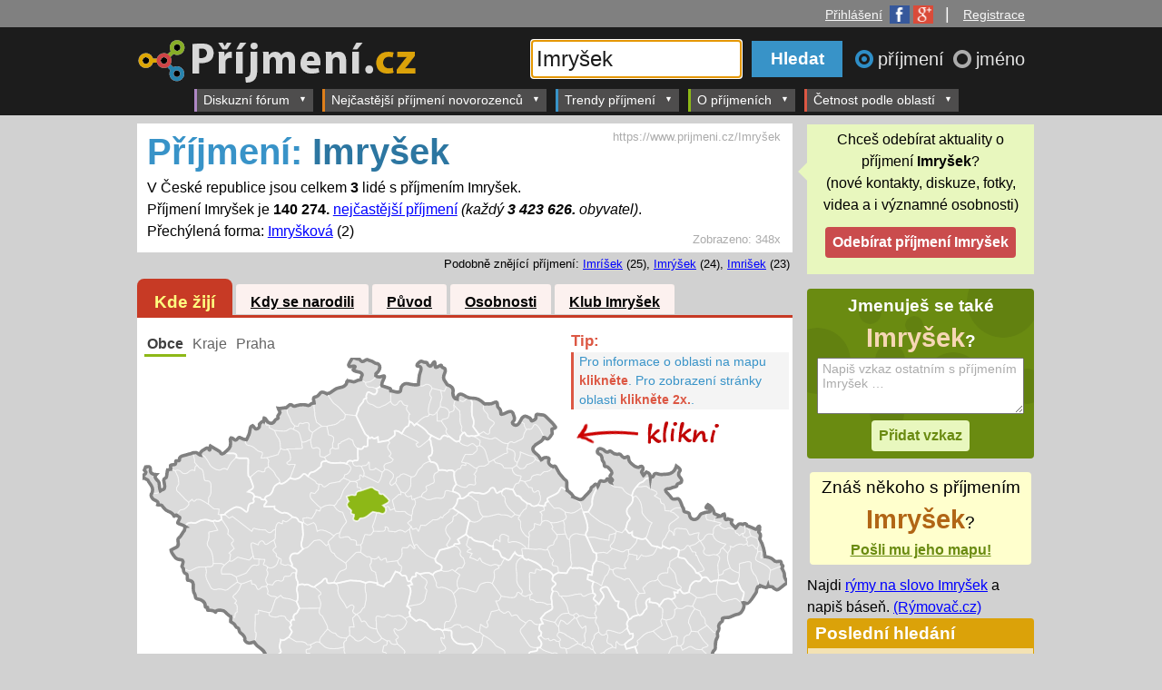

--- FILE ---
content_type: text/html; charset=windows-1250
request_url: https://www.prijmeni.cz/Imry%C5%A1ek
body_size: 49301
content:
<!DOCTYPE html>
<html>
<head>
<title>Příjmení: Imryšek | Četnost příjmení v obcích ČR | Příjmení.cz</title>
 <meta name="viewport" content="width=device-width, initial-scale=1">
<meta http-equiv="Content-Type" content="text/html; charset=windows-1250">
<meta name="description" content="V České republice žijí celkem 3 lidé s příjmením Imryšek. Jde o 140 274. nejčastější příjmení. Víte, jaká je četnost vašeho příjmení?"><style>
    .pretty-input{
        background: #f7f7f7!important;
        border: 1px solid #ababab!important;
        color: #000000!important;
        font-size: 120%!important;
        padding: 3px!important;
    }
    .danger-color{
        color: #ca4c4d !important;
    }
    .button-success{
        background-color: #83b13a !important;
        font-size: 16px !important;
    }
</style>
        <link rel="shortcut icon" href="https://www.prijmeni.cz/IMG/layout/favicon_prijmeni.ico">
<link href="https://www.prijmeni.cz/CSS/prijmeni_layout_responsive.css" rel="stylesheet" type="text/css">
<link href="https://www.prijmeni.cz/CSS/my.css" rel="stylesheet" type="text/css">
<link href="https://www.prijmeni.cz/CSS/registration.css" rel="stylesheet" type="text/css">
<link href="https://www.prijmeni.cz/CSS/discussion.css" rel="stylesheet" type="text/css">
<link href="https://www.prijmeni.cz/CSS/kluby.css" rel="stylesheet" type="text/css">
<link href="https://www.prijmeni.cz/CSS/emoticons.css" rel="stylesheet" type="text/css">
<link href="https://www.prijmeni.cz/CSS/loginform.css" rel="stylesheet" type="text/css">
<link href="https://www.prijmeni.cz/CSS/jquery.dropdown.css" rel="stylesheet" type="text/css">
<link rel="canonical" href="https://www.prijmeni.cz/Imry%C5%A1ek">
<script type="text/javascript" src="https://ajax.googleapis.com/ajax/libs/jquery/1.8.0/jquery.min.js"></script>
<script type="text/javascript" src="https://www.prijmeni.cz/JS/jquery.dropdown.js"></script>
<script type="text/javascript" src="https://www.google.com/jsapi"></script>
<script type="text/javascript" src="https://www.google.com/recaptcha/api.js"></script>

<script>
    $(document).ready(function() {
        $(".required-recaptcha").submit(function (event) {
            let res = grecaptcha.getResponse();
            if (res == "") {
                event.preventDefault();
                return false;
            } else {
                return true;
            }
        });
        $(".show-recaptcha-on-focus").on("focus",function(){
           $(".recaptcha-base-div").show();
        });
    });
</script>

<script type="text/javascript" src="https://www.prijmeni.cz/JS/jquery-scrolltofixed.js"></script>
<!--[if lte IE 8]>
<link rel="stylesheet" type="text/css" href="https://www.prijmeni.cz/CSS/ie8.css" />
<![endif]-->
<script type="text/javascript" src="https://www.prijmeni.cz/JS/jquery.daisynav.min.js"></script>
<link href="https://www.prijmeni.cz/CSS/daisynav.css" rel="stylesheet" type="text/css">

	<!-- AdActive GTM -->
	<script>(function(w,d,s,l,i){w[l]=w[l]||[];w[l].push({'gtm.start':
	new Date().getTime(),event:'gtm.js'});var f=d.getElementsByTagName(s)[0],
	j=d.createElement(s),dl=l!='dataLayer'?'&l='+l:'';j.async=true;j.src=
	'https://www.googletagmanager.com/gtm.js?id='+i+dl;f.parentNode.insertBefore(j,f);
	})(window,document,'script','dataLayer','GTM-T29L4B9');</script>
	<!-- AdActive GTM -->


	
<script>
$(document).ready(function(){
	$.daisyNav();

	$("#header_obal").scrollToFixed();
	//$("#klub_sticky").scrollToFixed({marginTop:$('#header_obal').outerHeight() + 5});
	$(".left-sticky-div").scrollToFixed({marginTop:$('#header_obal').outerHeight() + 5-300});
	$(".right-sticky-div").scrollToFixed({marginTop:$('#header_obal').outerHeight() + 5});
		$(".div_href_click").click(function(){
		url = $(this).attr("parurl");
		parsubmit = $(this).attr("parsubmit");
		if(url!="submit-form"||parsubmit==undefined){
			if(!(url==undefined)){
				location.href = url;
			}
		}else{
			$(parsubmit).submit();
		}
		return false;
	}).css( 'cursor', 'pointer' );


	$('textarea.auto-size-textarea').css("height","auto").keyup(function (e) {
		//
	    var rows = $(this).val().split("\n");
	    $(this).prop('rows', rows.length +1);
	});
	
	
	

	$filterForm = $('.klub_filter_form').find('form');
	if($filterForm!=undefined){
		$filterForm
			.find("input")
			.change(
				function(){
					$filterForm.submit();
				});
	}
	
	$('#search_input').focus();	
		$("#radio_prijmeni").change(function(){
			$("#search_input").attr("placeholder","Zadejte příjmení...");
			$("body").removeClass("header_jmeno");
			$("#logo_hlavni").attr("src","https://www.prijmeni.cz/IMG/layout/prijmeni_logo_transparent_70.png");
			$("#logo_container a").attr("href","https://www.prijmeni.cz");
		});
		$("#radio_jmeno").change(function(){
			$("#search_input").attr("placeholder","Zadejte jméno...");
			$("body").addClass("header_jmeno");
			$("#logo_hlavni").attr("src","https://www.prijmeni.cz/IMG/layout/jmeno_logo_transparent_70.png");
			$("#logo_container a").attr("href","https://krestnijmeno.prijmeni.cz");
		});
		

	$(".button_popup_dialog").click(function(){
		$this = $(this);
		var type = $this.attr("dialog-type");
		if(type==null){
			type = "yes-no";
		}
		var title = $this.attr("dialog-title");
		if(title==null){
			title = "";
		}
		switch(type){
			case "yes-no":
				return confirm(title);
				break;
		}
		return false;
	});



	// Hide Header on on scroll down
	var didScroll;
	var lastScrollTop = 0;
	var delta = 10;
	var navbarHeight = $('#header_obal').outerHeight();

	$(window).scroll(function(event){
	    didScroll = true;
	});

	setInterval(function() {
	    if (didScroll) {
	        hasScrolled();
	        didScroll = false;
	    }
	}, 250);

	function hasScrolled() {
	    var st = $(this).scrollTop();
	    
	    // Make sure they scroll more than delta
	    if(Math.abs(lastScrollTop - st) <= delta)
	        return;
	    
	    // If they scrolled down and are past the navbar, add class .nav-up.
	    // This is necessary so you never see what is "behind" the navbar.
	    if (st > lastScrollTop && st > navbarHeight){
	        // Scroll Down
		        $('#header_obal').stop().animate({"top":"-"+navbarHeight},500);
	        console.log("up");
	    } else {
	        // Scroll Up
	        if(st + $(window).height() < $(document).height()) {
	        $('#header_obal').stop().animate({"top":"0"},500);
		        console.log("down");
	        }
	    }
	    
	    lastScrollTop = st;
	}




});//konec documen.ready
</script>
<base href="https://www.prijmeni.cz/">
<script>var arrayInfoObce={0:["fiktivní úřad",0,0,0],
1:["Jihočeský kraj",628451,0,0],
2:["Jihomoravský kraj",1160353,0,0],
3:["Karlovarský kraj",292133,0,0],
4:["Královéhradecký kraj",544973,0,0],
5:["Liberecký kraj",430792,0,0],
6:["Moravskoslezský kraj",1229148,0,0],
7:["Olomoucký kraj",635938,0,0],
8:["Pardubický kraj",508010,0,0],
9:["Plzeňský kraj",553392,0,0],
10:["Středočeský kraj",1246965,0,0],
11:["Ústecký kraj",817070,0,0],
12:["Kraj Vysočina",506043,0,0],
13:["Zlínský kraj",586677,0,0],
14:["Hlavní Město Praha",1087853,3,41094],
3000:["ČR",16777215,3,140274],
3100:["Praha",0,0,0],
3101:["Praha 1",24997,0,0],
3102:["Praha 2",40660,0,0],
3103:["Praha 3",63735,0,0],
3104:["Praha 4",123874,0,0],
3105:["Praha 5",74779,0,0],
3106:["Praha 6",98800,0,0],
3107:["Praha 7",37998,0,0],
3108:["Praha 8",103103,0,0],
3109:["Praha 9",45008,0,0],
3110:["Praha 10",98649,0,0],
3111:["Praha 11",77887,3,4739],
3112:["Praha 12",59137,0,0],
3113:["Praha 13",55002,0,0],
3114:["Praha 14",42101,0,0],
3115:["Praha 15",40653,0,0],
3116:["Praha 16",21585,0,0],
3117:["Praha 17",26988,0,0],
3118:["Praha 18",23386,0,0],
3119:["Praha 19",11790,0,0],
3120:["Praha 20",14023,0,0],
3121:["Praha 21",16139,0,0],
3122:["Praha 22",12556,0,0],
3201:["Benešov",56748,0,0],
3202:["Beroun",56568,0,0],
3203:["Kladno",117975,0,0],
3204:["Kolín",77937,0,0],
3205:["Kutná Hora",48390,0,0],
3206:["Mělník",42021,0,0],
3207:["Mladá Boleslav",100294,0,0],
3208:["Nymburk",38396,0,0],
3211:["Příbram",69156,0,0],
3212:["Rakovník",53583,0,0],
3225:["Vlašim",25440,0,0],
3226:["Votice",12258,0,0],
3230:["Hořovice",28171,0,0],
3235:["Slaný",38788,0,0],
3240:["Český Brod",19176,0,0],
3245:["Čáslav",24838,0,0],
3250:["Kralupy nad Vltavou",29001,0,0],
3251:["Neratovice",29257,0,0],
3255:["Mnichovo Hradiště",16278,0,0],
3260:["Lysá nad Labem",22210,0,0],
3261:["Poděbrady",29780,0,0],
3265:["Brandýs nad Labem-Stará Boleslav",89710,0,0],
3266:["Říčany",57509,0,0],
3270:["Černošice",120444,0,0],
3275:["Dobříš",21037,0,0],
3276:["Sedlčany",22000,0,0],
3301:["České Budějovice",153345,0,0],
3302:["Český Krumlov",40881,0,0],
3303:["Jindřichův Hradec",47367,0,0],
3304:["Pelhřimov",44552,0,0],
3305:["Písek",51393,0,0],
3306:["Prachatice",33310,0,0],
3307:["Strakonice",44596,0,0],
3308:["Tábor",79890,0,0],
3325:["Trhové Sviny",18392,0,0],
3326:["Týn nad Vltavou",13969,0,0],
3330:["Kaplice",18588,0,0],
3335:["Dačice",19565,0,0],
3336:["Třeboň",24617,0,0],
3340:["Humpolec",17146,0,0],
3341:["Pacov",9643,0,0],
3345:["Milevsko",18497,0,0],
3350:["Vimperk",17301,0,0],
3355:["Blatná",13573,0,0],
3356:["Vodňany",11210,0,0],
3360:["Soběslav",21957,0,0],
3401:["Domažlice",38834,0,0],
3402:["Cheb",47350,0,0],
3403:["Karlovy Vary",84997,0,0],
3404:["Klatovy",49662,0,0],
3408:["Rokycany",46597,0,0],
3409:["Sokolov",77905,0,0],
3410:["Tachov",34263,0,0],
3425:["Horšovský Týn",13979,0,0],
3430:["Mariánské Lázně",23916,0,0],
3431:["Aš",16608,0,0],
3435:["Ostrov",27654,0,0],
3440:["Horažďovice",11907,0,0],
3441:["Sušice",24317,0,0],
3445:["Plzeň",175503,0,0],
3450:["Blovice",11585,0,0],
3451:["Nepomuk",11077,0,0],
3452:["Přeštice",21386,0,0],
3453:["Stod",22324,0,0],
3455:["Kralovice",22106,0,0],
3456:["Nýřany",53387,0,0],
3465:["Kraslice",13703,0,0],
3470:["Stříbro",16465,0,0],
3501:["Česká Lípa",76034,0,0],
3502:["Děčín",77978,0,0],
3503:["Chomutov",80070,0,0],
3504:["Jablonec nad Nisou",53672,0,0],
3505:["Liberec",137193,0,0],
3506:["Litoměřice",58419,0,0],
3507:["Louny",43296,0,0],
3508:["Most",75487,0,0],
3509:["Teplice",106550,0,0],
3510:["Ústí nad Labem",118430,0,0],
3525:["Nový Bor",26358,0,0],
3530:["Rumburk",32776,0,0],
3531:["Varnsdorf",20188,0,0],
3535:["Kadaň",43252,0,0],
3540:["Tanvald",20894,0,0],
3541:["Železný Brod",11992,0,0],
3545:["Frýdlant",24635,0,0],
3550:["Lovosice",27042,0,0],
3551:["Roudnice nad Labem",31616,0,0],
3555:["Podbořany",15651,0,0],
3556:["Žatec",27239,0,0],
3560:["Litvínov",38457,0,0],
3565:["Bílina",20619,0,0],
3601:["Havlíčkův Brod",51362,0,0],
3602:["Hradec Králové",142352,0,0],
3603:["Chrudim",82094,0,0],
3604:["Jičín",46296,0,0],
3605:["Náchod",60635,0,0],
3606:["Pardubice",122040,0,0],
3607:["Rychnov nad Kněžnou",33511,0,0],
3608:["Semily",25699,0,0],
3609:["Svitavy",31673,0,0],
3610:["Trutnov",63877,0,0],
3611:["Ústí nad Orlicí",26346,0,0],
3625:["Chotěboř",22213,0,0],
3626:["Světlá nad Sázavou",19868,0,0],
3630:["Nový Bydžov",17388,0,0],
3635:["Hlinsko",21194,0,0],
3640:["Hořice",18159,0,0],
3641:["Nová Paka",13160,0,0],
3645:["Broumov",16630,0,0],
3646:["Jaroměř",19329,0,0],
3647:["Nové Město nad Metují",14257,0,0],
3650:["Holice",17108,0,0],
3651:["Přelouč",24060,0,0],
3655:["Dobruška",20087,0,0],
3656:["Kostelec nad Orlicí",24661,0,0],
3660:["Jilemnice",22340,0,0],
3661:["Turnov",31975,0,0],
3665:["Litomyšl",26432,0,0],
3666:["Moravská Třebová",26731,0,0],
3667:["Polička",19617,0,0],
3670:["Dvůr Králové nad Labem",27139,0,0],
3671:["Vrchlabí",27492,0,0],
3675:["Česká Třebová",18441,0,0],
3676:["Králíky",8856,0,0],
3677:["Lanškroun",22491,0,0],
3678:["Vysoké Mýto",32279,0,0],
3679:["Žamberk",28648,0,0],
3701:["Blansko",54809,0,0],
3704:["Břeclav",59045,0,0],
3705:["Zlín",98663,0,0],
3706:["Hodonín",61269,0,0],
3707:["Jihlava",97864,0,0],
3708:["Kroměříž",69753,0,0],
3709:["Prostějov",98300,0,0],
3710:["Třebíč",74973,0,0],
3711:["Uherské Hradiště",89948,0,0],
3712:["Vyškov",51221,0,0],
3713:["Znojmo",90048,0,0],
3714:["Žďár nad Sázavou",43202,0,0],
3725:["Boskovice",50976,0,0],
3730:["Brno",378890,0,0],
3735:["Ivančice",23592,0,0],
3736:["Kuřim",21576,0,0],
3737:["Rosice",24563,0,0],
3738:["Šlapanice",61815,0,0],
3739:["Tišnov",29582,0,0],
3740:["Hustopeče",35213,0,0],
3741:["Mikulov",19684,0,0],
3742:["Pohořelice",13270,0,0],
3745:["Luhačovice",19006,0,0],
3746:["Otrokovice",34504,0,0],
3747:["Valašské Klobouky",23573,0,0],
3748:["Vizovice",16723,0,0],
3750:["Kyjov",55817,0,0],
3751:["Veselí nad Moravou",38808,0,0],
3755:["Telč",13222,0,0],
3760:["Bystřice pod Hostýnem",15711,0,0],
3761:["Holešov",21501,0,0],
3765:["Konice",11012,0,0],
3770:["Moravské Budějovice",23552,0,0],
3771:["Náměšť nad Oslavou",13383,0,0],
3775:["Uherský Brod",52994,0,0],
3780:["Bučovice",15878,0,0],
3781:["Slavkov u Brna",21867,0,0],
3785:["Moravský Krumlov",22176,0,0],
3790:["Bystřice nad Pernštejnem",20157,0,0],
3791:["Nové Město na Moravě",19302,0,0],
3792:["Velké Meziříčí",35604,0,0],
3801:["Bruntál",38500,0,0],
3802:["Frýdek-Místek",110099,0,0],
3803:["Karviná",68905,0,0],
3804:["Nový Jičín",48628,0,0],
3805:["Olomouc",160807,0,0],
3806:["Opava",101944,0,0],
3808:["Přerov",82234,0,0],
3809:["Šumperk",71150,0,0],
3810:["Vsetín",66844,0,0],
3811:["Jeseník",40196,0,0],
3825:["Krnov",42046,0,0],
3826:["Rýmařov",16466,0,0],
3830:["Frýdlant nad Ostravicí",23922,0,0],
3831:["Jablunkov",22595,0,0],
3832:["Třinec",55032,0,0],
3835:["Bohumín",34660,0,0],
3836:["Český Těšín",25987,0,0],
3837:["Havířov",93689,0,0],
3838:["Orlová",39937,0,0],
3840:["Bílovec",25909,0,0],
3841:["Frenštát pod Radhoštěm",19114,0,0],
3842:["Kopřivnice",41311,0,0],
3843:["Odry",17313,0,0],
3845:["Litovel",23656,0,0],
3846:["Šternberk",23755,0,0],
3847:["Uničov",22669,0,0],
3850:["Hlučín",40473,0,0],
3851:["Kravaře",21370,0,0],
3852:["Vítkov",13875,0,0],
3855:["Ostrava",327373,0,0],
3860:["Hranice",34550,0,0],
3861:["Lipník nad Bečvou",15381,0,0],
3865:["Mohelnice",18597,0,0],
3866:["Zábřeh",33631,0,0],
3870:["Rožnov pod Radhoštěm",35458,0,0],
3871:["Valašské Meziříčí",41999,0,0],
3901:["Židlochovice",30254,0,0]};</script>
<script type="text/javascript" src="https://www.prijmeni.cz/JS/jquery.tablesorter.min.js"></script></head>
<body id="body_prijmeni">
<script>
  (function(i,s,o,g,r,a,m){i['GoogleAnalyticsObject']=r;i[r]=i[r]||function(){
  (i[r].q=i[r].q||[]).push(arguments)},i[r].l=1*new Date();a=s.createElement(o),
  m=s.getElementsByTagName(o)[0];a.async=1;a.src=g;m.parentNode.insertBefore(a,m)
  })(window,document,'script','//www.google-analytics.com/analytics.js','ga');

  ga('create', 'UA-49598619-1', 'prijmeni.cz');
  ga('send', 'pageview');

</script>
<script>//nacteni facebook sdk (by tomas)
      window.fbAsyncInit = function() {
        FB.init({
          appId      : '434058036699932',
          xfbml      : true,
          version    : 'v2.0'
        });
      };

      (function(d, s, id){
         var js, fjs = d.getElementsByTagName(s)[0];
         if (d.getElementById(id)) {return;}
         js = d.createElement(s); js.id = id;
         js.src = "//connect.facebook.net/cs_CZ/sdk.js";
         fjs.parentNode.insertBefore(js, fjs);
       }(document, 'script', 'facebook-jssdk'));
</script>





    <div style="text-align: center;">
    <div id="leaderboard-top"></div>
    </div>
    <div class="horni_menu"><div style="margin: 0 auto;max-width: 998px;width: 100%; padding-right:10px">
  <a href='#login-box' class='login-window' title='Přihlášení'><span>Přihlášení</span><img class='login_fb_g_icons' src='https://www.prijmeni.cz/IMG/layout/fb_google_icons.png' width='48' height='20' alt='Facebook Google' border='0'></a> |&nbsp;&nbsp;&nbsp;<span><a href='#registration-box' class='login-window' title='Registrace'>Registrace</a></span></div>
</div>

<div id="header_obal">
<div id="header">
<div id="logo_container"><a href="https://www.prijmeni.cz"><img src="https://www.prijmeni.cz/IMG/layout/prijmeni_logo_transparent_70.png" alt="Příjmení.cz" name="Příjmení.cz" id="logo_hlavni"></a></div> 

<div id="search_form"> 
<form method="GET" action="https://www.prijmeni.cz/search.php">

<div id="search_box">
      <div id="input_inner_text">Vyhledat příjmení...</div>
      <input id="search_input" type="text" name="name"  placeholder="Zadejte příjmení..." value="Imryšek" maxlength="100">
    </div>

<input id="search_submit"  type="submit" value="Hledat">


	<div id="search_radio_buttons">
	  <input name="t" type="radio" id="radio_prijmeni" checked="checked" value="0"><label for="radio_prijmeni"   id="label_radio_prijmeni" >příjmení&nbsp;</label>
	  <input name="t" type="radio" id="radio_jmeno" value="1" ><label for="radio_jmeno"   id="label_radio_jmeno">jméno</label>
	</div>
	
	
</form>
</div>
</div>
















</div><!-- end of header_obal -->



<div id="header_menu_obal">
<div id="header_menu">
<div class="menu-toggle-button" data-menu-id="menu_1">MENU &equiv;</div>

<ul class="menu-list" id="menu_1">

	 		<li   class="has-submenu"><a href="https://www.prijmeni.cz/forum">Diskuzní fórum</a>
			<ul class="sub-menu">
	<li><a href="https://www.prijmeni.cz/forum/2/rodokmen">Rodokmen</a></li>
	<li><a href="https://www.prijmeni.cz/forum/3/jak_vybrat_jmeno_pro_dite">Jak vybrat jméno pro dítě</a></li>
	 <li><a href="https://www.prijmeni.cz/forum/1/co_zlepsit">Co zlepšit</a></li>
	   </ul>
			</li>
		<li  class="has-submenu"><a href="https://www.prijmeni.cz/nejcastejsi_prijmeni_novorozencu">Nejčastější příjmení novorozenců</a>
		<ul class="sub-menu">
	   <li><a href="https://www.prijmeni.cz/nejcastejsi_prijmeni_novorozencu">Nejčastější příjmení novorozenců  (nyní)</a></li>
	   <hr>
	   <li><a href="https://www.prijmeni.cz/nejcastejsi_prijmeni_novorozencu/2000">Nejčastější příjmení 2000</a></li>
	   <li><a href="https://www.prijmeni.cz/nejcastejsi_prijmeni_novorozencu/1990">Nejčastější příjmení 1990</a></li>
	   <li><a href="https://www.prijmeni.cz/nejcastejsi_prijmeni_novorozencu/1980">Nejčastější příjmení 1980</a></li>
	   <li><a href="https://www.prijmeni.cz/nejcastejsi_prijmeni_novorozencu/1970">Nejčastější příjmení 1970</a></li>
	   <li><a href="https://www.prijmeni.cz/nejcastejsi_prijmeni_novorozencu/1960">Nejčastější příjmení 1960</a></li>
	   <li><a href="https://www.prijmeni.cz/nejcastejsi_prijmeni_novorozencu/1950">Nejčastější příjmení 1950</a></li>
	   <li><a href="https://www.prijmeni.cz/nejcastejsi_prijmeni_novorozencu/1940">Nejčastější příjmení 1940</a></li>
	   <li><a href="https://www.prijmeni.cz/nejcastejsi_prijmeni_novorozencu/1930">Nejčastější příjmení 1930</a></li>
	   </ul>
		</li>
		<li class="has-submenu"><a href="https://www.prijmeni.cz/trendy/prijmeni/plynuly_narust/1">Trendy příjmení</a>
		<ul  class="sub-menu">
	   <li><a href="https://www.prijmeni.cz/trendy/prijmeni/plynuly_narust/1">Největší růst za poslední rok</a></li>
	   <li><a href="https://www.prijmeni.cz/trendy/prijmeni/plynuly_narust/2">Největší růst za poslední 2 roky</a></li>
	   <li><a href="https://www.prijmeni.cz/trendy/prijmeni/plynuly_narust/3">Největší růst za poslední 3 roky</a></li>
	   <li><a href="https://www.prijmeni.cz/trendy/prijmeni/plynuly_narust/4">Největší růst za poslední 4 roky</a></li>
	   </ul>
		</li>
	   <li class="has-submenu"><a href="https://www.prijmeni.cz/introduction.php?chapter=1">O příjmeních</a>
		<ul  class="sub-menu">
	   <li><a href="https://www.prijmeni.cz/introduction.php?chapter=1">Jak vznikala příjmení</a></li>
	  <li><a href="https://www.prijmeni.cz/tematicke_skupiny">Tématické skupiny</a></li>
	   </ul>
	   </li>
     <li  class="has-submenu"><a href="https://www.prijmeni.cz/oblast/3000">Četnost podle oblastí</a>
	 <ul  class="sub-menu">
	   <li><a href="https://www.prijmeni.cz/oblast/3000">Nejčastější příjmení v ČR</a></li>
	   </ul>
	 </li>

 
	 
	 
	 
    </ul>

<span style="clear:both;"></span>
</div>
</div><!-- end of header_menu_obal -->


	<div id="m-square-1"></div>
	    <div id="m-sticky"></div>
    



<div class="container">
<div id="page_content">


 
    
        
    
    
    
    <!--Nadpis-->
    
    <!--Popis-->
    <div class="popis">
    <div class='pocet_zobrazeni'>
        Zobrazeno:
        <span>348x</span>
    </div>    <h1>
      <span>Příjmení: </span>
      Imryšek    </h1>
   	    	       		 V České republice jsou celkem  <strong>3</strong> lidé s příjmením Imryšek.
       		 <br>   
       		 Příjmení Imryšek je <strong>140 274.</strong> 
       		 <a href="https://www.prijmeni.cz/oblast/3000-ceska_republika">nejčastější příjmení</a>
       		 <em>
       		 (každý <strong>3 423 626.</strong> obyvatel)</em>.
       		 <!--<br>Jeden obyvatel s příjmení Imryšek připadá na .-->
                       		 <br>Přechýlená forma: <a href='https://www.prijmeni.cz/Imry%C5%A1kov%C3%A1'>Imryšková</a> (2)       	        <div class='hlavni_adresa'>
	       https://www.prijmeni.cz/Imryšek	    </div>
	        </div><div class='podobna_jmena'>Podobně znějící příjmení: <a href="https://www.prijmeni.cz/Imr%C3%AD%C5%A1ek">Imríšek</a> (25), <a href="https://www.prijmeni.cz/Imr%C3%BD%C5%A1ek">Imrýšek</a> (24), <a href="https://www.prijmeni.cz/Imri%C5%A1ek">Imrišek</a> (23)</div><div class='tabs'><ul><li class="tab_1"><a class='tab_active'href='https://www.prijmeni.cz/Imry%C5%A1ek'>Kde žijí</a><li class="tab_2"><a href='https://www.prijmeni.cz/Imry%C5%A1ek/narozeni'>Kdy se narodili</a><li class="tab_3"><a href='https://www.prijmeni.cz/Imry%C5%A1ek/puvod'>Původ</a><li class="tab_4"><a href='https://www.prijmeni.cz/Imry%C5%A1ek/osobnosti'>Osobnosti</a><li class="tab_5"><a href='https://www.prijmeni.cz/Imry%C5%A1ek/klub'>Klub Imryšek</a></ul></div><div class='tab_content place_content'><div class='tabs_2_uroven'><ul><li><a href='https://www.prijmeni.cz/Imry%C5%A1ek'class='tab_active'>Obce</a><li><a href='https://www.prijmeni.cz/Imry%C5%A1ek/kraje'>Kraje</a><li><a href='https://www.prijmeni.cz/Imry%C5%A1ek/praha'>Praha</a></ul></div><span id='svg_map'><div id='map_main'><!-- info applet ............... -->

<div id="mapInfo_container">
<div id="mapHelp">
	<span class="mapHelp_tip">Tip: </span>
    <div class="mapHelp_tip_text"><span>Pro informace o oblasti na mapu <strong>klikněte</strong>. </span>
    <span>Pro zobrazení stránky oblasti <strong>klikněte 2x.</strong>.</span></div>
</div>
<div id="mapInfo" style="zvisibility:hidden;">
    V oblasti <strong><a id="infoLink2"><span id="infoNazev">neobci</span></a></strong> žije
    <strong><span id="infoPocetObyvatel">dosti</span></strong></b>
    <span class="infoJsouLide">
         lidí a z toho <strong><span id="infoPocetVyskytu">nemalo</span></strong> se <span class="infoJmenovat"></span>
    </span>
    <span class="infoNejsouLide">
         lidí, ale <strong>nikdo</strong> se nejmenuje
    </span>
        <strong><span id="infoJmeno">Imryšek</span></strong>.
    <span class="infoJsouLide">
        (každý <b><span id="infoJedenNa">hodne</span></b>. obyvatel; 
    </span>
    <span class="infoJsouLide">
        <b><span id="infoPoradi">nej</span></b>. nejčastější příjmení)
    </span>
    <div class="oblast_vice_informaci"><a id="infoLink">Více informací o oblasti</a>&nbsp;&gt;&gt;</div>
</div>
</div>

<script>
function mapClick(id){
    var href = "https://www.prijmeni.cz/oblast/"+id+"";
    if(arrayInfoObce[id][2]>0){
        $(".infoJsouLide").css("display","inline");
        $(".infoNejsouLide").css("display","none");
    }
    else {
        $(".infoJsouLide").css("display","none");
        $(".infoNejsouLide").css("display","inline");
    }
    if(arrayInfoObce[id][2]<=4 && arrayInfoObce[id][2]>=2)$(".infoJmenovat").text("jmenují");
    else $(".infoJmenovat").text("jmenuje");
    
    document.getElementById("infoNazev").innerHTML = arrayInfoObce[id][0];
    document.getElementById("infoPocetObyvatel").innerHTML = arrayInfoObce[id][1];
    document.getElementById("infoPocetVyskytu").innerHTML = arrayInfoObce[id][2];
    document.getElementById("infoJedenNa").innerHTML = parseInt(arrayInfoObce[id][1]/arrayInfoObce[id][2]);
    document.getElementById("infoPoradi").innerHTML = arrayInfoObce[id][3];
    document.getElementById("infoLink").href = href;
    document.getElementById("infoLink2").href = href;
    
    document.getElementById("mapInfo").style.display = "block";
    document.getElementById("mapHelp").style.display = "none";
}


</script>

<div id="svg_loader_content">Nahrává se SVG mapa...</div>

<link rel="stylesheet" type="text/css" href="" id="active_style">
<script>
//alert("");
var SELECTED_AREA = 0;
var TYPE = "obce";
var COLORING = "1";
    
var str_ids = '14*';var str_counts = '100*';//alert("baf");
</script>
<script type="text/javascript" src="PHP/applets/mapSVG/svg_loader.php"></script>
<script type="text/javascript" src="PHP/applets/mapSVG/sc.php"></script>

</div></span><script type="text/javascript" src="https://www.prijmeni.cz/JS/rgbcolor.js"></script> 
<script type="text/javascript" src="https://www.prijmeni.cz/JS/canvg.min.js"></script>
<script type="text/javascript" src="https://www.prijmeni.cz/JS/StackBlur.js"></script>

<script>var ROOT_URL ="https://www.prijmeni.cz";</script>
<script>var IMG_TITLE ="www.prijmeni.cz/Imryšek";</script>
<script type="text/javascript" src="https://www.prijmeni.cz/PHP/applets/share/functions.js"></script>
<button class="sdileci_tlacitko" id="sdileci_tlacitkosvg_map" onClick="$('#loading_share_msgsvg_map').show(); setTimeout(sdilej_svg_map,10);"><span class="btn_inner_text">Sdílet mapku</span><span class="btn_inner_span"></span></button>
<div class="loading_share_msg" id="loading_share_msgsvg_map">Obrázek se připravuje ke sdíleni. Prosím čekejte&hellip;</div>

<a id="sharingBtnsvg_map" href='#sharingBoxsvg_map' class='login-window' style="display:none">invisible</a>
<div id="sharingBoxsvg_map" class="popup-window">
    <a href="#" class="close"><img src="https://www.prijmeni.cz/IMG/symbols/close_pop.png" class="btn_close" title="Close Window" alt="Close" /></a>
    <h2 class='share_box_title'>Sdílet na:</h2>
    <button id="share_btn_facebook" onClick="fbShare_svg_map()">Facebooku</button>
    <button id="share_btn_twitter"  onClick="window.open('https://twitter.com/share?url='+window.location.href+'&text='+encodeURIComponent('V České republice žijí celkem 3 lidé s příjmením Imryšek. Jde o 140 274. nejčastější příjmení.'),'_blank')">Twitteru</button>
    <button id="share_btn_google"  onClick="window.open('https://plus.google.com/share?url='+window.location.href,'_blank')">Google+</button>
    
    <a id='downloadImage' href="https://www.prijmeni.cz/I/tmp/1764650678_792609_svg_map.png" download>Stáhnout obrázek do počítace</a>


</div>

<script>
function fbShare_svg_map(){//na vyskoceni okenka o sdileni na fb
    shareOnFacebook(window.location.href,"V České republice žijí celkem 3 lidé s příjmením Imryšek. Jde o 140 274. nejčastější příjmení.","Kde žijí lidé s příjmením Imryšek?","https://www.prijmeni.cz/I/tmp/1764650678_792609_svg_map.png","svg_map");
}
function zobrazOkenko_svg_map(){//na vyskoceni okenka s vyberem sdileni
    $('#sharingBtnsvg_map').trigger('click');
    //document.location.href = "https://www.prijmeni.cz/I/tmp/1764650678_792609_svg_map.png";
}

function sdilej_svg_map(){//na vyskoceni okenka s vyberem sdileni
    //$(".sdileci_tlacitko").text(); 
    saveSVGToIMG('svg_map','1764650678_792609_svg_map.png','f05620f6e275b95b88d2ded03d612aab',zobrazOkenko_svg_map);
    $('#loading_share_msgsvg_map').hide();

    
}

</script><table rules='all' style='border:2px solid black;' class='table_obce'><thead><tr><th>Oblast</th><th>Počet výskytů</th><th>Každý x-tý</th></tr></thead><tbody><tr><td><a href='https://www.prijmeni.cz/oblast/14-hlavni_mesto_praha'>Hlavní Město Praha</a></td><td>3</td><td>374824</td></tr>
</tbody></table><script type="text/javascript">
$(document).ready(function()
{
	$(".table_obce").tablesorter( {sortList: [[1,1]]} );
}
);
</script>
<script type="text/javascript">
  function set_parent_id(i){
	  var input_parent_id = document.getElementById('parent_id');
	  input_parent_id.value=i;
  }
  function a(){
	alert("jde to");
  }
  
  function showInsertForm(idPrispevek,itemType,itemId,itemNum){
		
	    var divShow = document.getElementById('insert_form_'+idPrispevek);
	    divShow.innerHTML = '	<div class="prispevek_vnoreny"> 		<form method="post" action="" class="required-recaptcha"> 			<input name="item_type" value="'+itemType+'" type="hidden"> <input name="item_id" value="'+itemId+'" type="hidden"> <input name="item_num" value="'+itemNum+'" type="hidden"> <input name="parent_id" value="'+idPrispevek+'" type="hidden"> 			<table class="insert_container"> 				<tr valign=top> 					<td> 						<img class="profile_picture_small" src="https://www.prijmeni.cz/IMG/users/user_icons/m/3.png"> 					</td> 					<td width="100%"> 						<textarea class="show-recaptcha-on-focus auto-size-textarea login-window" cols="" rows="3" placeholder="Sem napište vaši reakci&hellip;" name="obsah"   href="#login-box" readonly title="Před vkládáním příspěvku je potřeba se přihlásit." form-action="#diskuse" maxlength="500" ></textarea> 					</td> 				</tr>                 				<tr> 					<td colspan=2 align="right"> 						<div class="insert_box_dolni"> 							<input type="submit" value="Vložit komentář" onclick="return false;"  class="button button_add_komentar"> 						</div> 					</td> 				</tr> 			</table> 			 		</form> 	</div>     <div>             </div> ';
  }	

  

  function hideInsertForm(idPrispevek){
    var divShow = document.getElementById('insert_form_'+idPrispevek);
    divShow.innerHTML = "";
  }      

</script>
<center>
	<div id='diskuse'>
<h3>Diskuze příjmení Imryšek (mapa)</h3>	<div class="insert_box">
		<form method="post" action="" class="required-recaptcha">
			<input name="item_type" value="1" type="hidden">
<input name="item_id" value="-90294" type="hidden">
<input name="item_num" value="10" type="hidden">
<input name="parent_id" value="0" type="hidden">
			<table class="insert_container">
				<tr valign=top>
					<td>
						<img class="profile_picture_small" src="https://www.prijmeni.cz/IMG/users/user_icons/m/1.png">
					</td>
					<td width="100%">
						<textarea class="show-recaptcha-on-focus auto-size-textarea login-window" cols="" rows="3" placeholder="Sem napište váš příspěvek&hellip;" name="obsah"   href="#login-box" readonly title="Před vkládáním příspěvku je potřeba se přihlásit." form-action="#diskuse" maxlength="500" ></textarea>
					</td>
				</tr>
                				<tr>
					<td colspan=2 align="right">
						<div class="insert_box_dolni">
							<input type="submit" value="Vložit komentář" onclick="return false;"  class="button button_add_komentar">
						</div>
					</td>
				</tr>
			</table>
			
		</form>
	</div>

    <div>
            </div>
	</div>
</center>
	<form method="post" action="https://www.prijmeni.cz/invite.php" class='invite_form'>
		<input name="name_for" value="IMRYŠEK" type="hidden">
<input name="name_id" value="90294" type="hidden">
<input name="is_name_for" value="0" type="hidden">
					<input type="submit" value="Odeslat" style="display:none">
			</form>
	<div class="invite_club_text"><h3 class="club_box_intro">Znáš někoho s příjmením <span class="club_box_name">Imryšek</span>?</H3><a class="club_box_button div_href_click" href="#" parurl="submit-form" parsubmit=".invite_form">Pošli mu jeho mapu!</a></div></div>
   <div id="left_column">
  <!-- end left_column -->
  </div>
 
 	 	<div class='bottom-reklama'>
			 <script async src="//pagead2.googlesyndication.com/pagead/js/adsbygoogle.js"></script>
				<!-- Příjmení responzivní -->
			<ins class="adsbygoogle"
			     style="display:block"
			     data-ad-client="ca-pub-1341910895516263"
			     data-ad-slot="4478507679"
			     data-ad-format="auto"></ins>
			<script>
			(adsbygoogle = window.adsbygoogle || []).push({});
			</script>
		 </div>
	 	 
 
 </div>
 <!-- end page_content -->
 <div class="sidebar1">
 
 
 
 

 <div class="odber_dialog_box"><form><input name="t" value="0" type="hidden">
<input name="id" value="90294" type="hidden">
<div>Chceš odebírat aktuality o příjmení <strong>Imryšek</strong>?
			<br>(nové kontakty, diskuze, fotky, videa a i významné osobnosti)</div><input type="submit" value="Odebírat příjmení Imryšek" class="button login-window" href="#login-box" title="Chcete-li odebírat toto příjmení musíte se přihlásit"></form></div><div class="your_club_box"><H3 class="club_box_intro">Jmenuješ se také <span class="club_box_name">Imryšek</span>?</H3><div class="">
		<form method="post" action="">
			<input name="item_type" value="1" type="hidden">
<input name="item_id" value="-90294" type="hidden">
<input name="item_num" value="0" type="hidden">
<input name="parent_id" value="0" type="hidden">
<input name="to_url" value="https://www.prijmeni.cz/Imry%C5%A1ek/klub" type="hidden">
			<textarea cols="" rows="3" placeholder="Napiš vzkaz ostatním s příjmením Imryšek &hellip;" name="obsah"   href='#login-box' class='login-window auto-size-textarea' readonly title='Před vkládáním příspěvku je potřeba se přihlásit.' form-action='#diskuse' maxlength="500"></textarea>
			<input type="submit" value="Přidat vzkaz" class="button button_add_komentar">
			
		</form>
	</div>
</div>	<form method="post" action="https://www.prijmeni.cz/invite.php" class='invite_form'>
		<input name="name_for" value="IMRYŠEK" type="hidden">
<input name="name_id" value="90294" type="hidden">
<input name="is_name_for" value="0" type="hidden">
					<input type="submit" value="Odeslat" style="display:none">
			</form>
	<div class="invite_club_box div_href_click" parurl="submit-form" parsubmit=".invite_form"><h3 class="club_box_intro">Znáš někoho s příjmením <span class="club_box_name">Imryšek</span>?</H3><a class="club_box_button" href="#">Pošli mu jeho mapu!</a></div>	<div class="rymovac_div">
	Najdi <a href="http://rymovac.cz/Imryšek">rýmy na slovo Imryšek</a> a napiš báseň.
	<span><a href="http://rymovac.cz">(Rýmovač.cz)</a></span>
	</div>	
	<div class='recent_searches'><H3>Poslední hledání</H3><div><a class='prijmeni_url' href='https://www.prijmeni.cz/Ko%C5%A1irov%C3%A1'>Koširová</a>, <a class='prijmeni_url' href='https://www.prijmeni.cz/Rotman'>Rotman</a>, <a class='prijmeni_url' href='https://www.prijmeni.cz/Kysman'>Kysman</a>, <a class='prijmeni_url' href='https://www.prijmeni.cz/Kud%C4%9Bla'>Kuděla</a>, <a class='prijmeni_url' href='https://www.prijmeni.cz/G%C5%99esov%C3%A1'>Gřesová</a>, <a class='prijmeni_url' href='https://www.prijmeni.cz/Saad'>Saad</a>, <a class='prijmeni_url' href='https://www.prijmeni.cz/Graz'>Graz</a>, <a class='prijmeni_url' href='https://www.prijmeni.cz/Hawlov%C3%A1'>Hawlová</a>, <a class='jmeno_url' href='https://krestnijmeno.prijmeni.cz/Gil'>Gil</a>, <a class='prijmeni_url' href='https://www.prijmeni.cz/Langovov%C3%A1'>Langovová</a>, <a class='prijmeni_url' href='https://www.prijmeni.cz/Pa%C5%A1tykov%C3%A1'>Paštyková</a>, <a class='prijmeni_url' href='https://www.prijmeni.cz/Sassmann'>Sassmann</a>, <a class='prijmeni_url' href='https://www.prijmeni.cz/Stellar'>Stellar</a>, <a class='prijmeni_url' href='https://www.prijmeni.cz/Puvka'>Puvka</a>, <a class='prijmeni_url' href='https://www.prijmeni.cz/Szurmanov%C3%A1'>Szurmanová</a>, <a class='jmeno_url' href='https://krestnijmeno.prijmeni.cz/Emad'>Emad</a>, <a class='prijmeni_url' href='https://www.prijmeni.cz/S%C3%BDpal'>Sýpal</a>, <a class='prijmeni_url' href='https://www.prijmeni.cz/Spruijt'>Spruijt</a>, <a class='prijmeni_url' href='https://www.prijmeni.cz/B%C3%A1bala'>Bábala</a>, <a class='prijmeni_url' href='https://www.prijmeni.cz/Jirko'>Jirko</a>, <a class='jmeno_url' href='https://krestnijmeno.prijmeni.cz/Helena%20Laura'>Helena Laura</a>, <a class='prijmeni_url' href='https://www.prijmeni.cz/%C5%A0%C3%A1%C5%A1ov%C3%A1'>Šášová</a>, <a class='prijmeni_url' href='https://www.prijmeni.cz/Kormelink'>Kormelink</a>, <a class='prijmeni_url' href='https://www.prijmeni.cz/Pucho%C5%88'>Puchoň</a>, <a class='prijmeni_url' href='https://www.prijmeni.cz/Princov%C3%A1%20Canavar'>Princová Canavar</a>, <a class='prijmeni_url' href='https://www.prijmeni.cz/Gesell'>Gesell</a>, <a class='jmeno_url' href='https://krestnijmeno.prijmeni.cz/Karol%C3%ADna%20Jitka'>Karolína Jitka</a>, <a class='prijmeni_url' href='https://www.prijmeni.cz/Tomoriov%C3%A1'>Tomoriová</a>, <a class='prijmeni_url' href='https://www.prijmeni.cz/Hanou%C5%A1ek'>Hanoušek</a>, <a class='prijmeni_url' href='https://www.prijmeni.cz/Planka'>Planka</a><div class='dale'><a href='https://www.prijmeni.cz/sorter.php?choice=recently_search_last_name'>Zobrazit více</a></div></div></div><div class="recently_activity"><h3>Poslední aktivita</h3><div><div class="recently_activity_record div_href_click" parurl="https://www.prijmeni.cz/Kal%C3%A1b/klub"><img src='https://www.prijmeni.cz/IMG/users/user_icons/m/3.png' class="activity_icon"><span class='activity_time'>29. listopadu v 20:21</span>Jan Kaláb v klubu Kaláb: <div class="activity_prispevek">To jsem já, džejah, zdravím všechny Kaláby do celého Česka, oujeee</div><div class="cleaaar"></div></div><div class="recently_activity_record div_href_click" parurl="https://www.prijmeni.cz/Mrazek/klub"><img src='https://www.prijmeni.cz/IMG/users/user_icons/m/3.png' class="activity_icon"><span class='activity_time'>29. listopadu v 13:02</span>Jaroslav Mrázek v klubu Mrazek: <div class="activity_prispevek">Pojme spolu na koncert- Jarda</div><div class="cleaaar"></div></div><div class="recently_activity_record div_href_click" parurl="https://www.prijmeni.cz/Mrazek/klub"><img src='https://www.prijmeni.cz/IMG/users/user_icons/m/1.png' class="activity_icon"><span class='activity_time'>29. listopadu v 13:01</span>Jaroslav Mrázek v klubu Mrazek: <div class="activity_prispevek">Pojdme spolu na koncert- Jarda</div><div class="cleaaar"></div></div><div class="recently_activity_record div_href_click" parurl="https://www.prijmeni.cz/Hletko/klub"><img src='https://www.prijmeni.cz/IMG/users/user_icons/m/2.png' class="activity_icon"><span class='activity_time'>26. listopadu v 19:56</span>Tomáš Hletko v klubu Hletko: <div class="activity_prispevek">Ahoj,přidá se někdo?</div><div class="cleaaar"></div></div><div class="recently_activity_record div_href_click" parurl="https://www.prijmeni.cz/Calta/klub"><img src='https://www.prijmeni.cz/IMG/users/user_icons/m/4.png' class="activity_icon"><span class='activity_time'>24. listopadu v 19:18</span>Pavel Calta v klubu Calta: <div class="activity_prispevek">Odkud jste Caltové?</div><div class="cleaaar"></div></div></div></div>	
	
	
	<div class='right-sticky-div'>
		<div class="fb-like-box" data-href="https://www.facebook.com/prijmeni.cz" style="background-color:white" data-width="250" data-colorscheme="light" data-show-faces="true" data-header="true" data-stream="false" data-show-border="true"></div>
	
	<div class="odber_dialog_box"><form><input name="t" value="0" type="hidden">
<input name="id" value="90294" type="hidden">
<div>Chceš odebírat aktuality o příjmení <strong>Imryšek</strong>?
			<br>(nové kontakty, diskuze, fotky, videa a i významné osobnosti)</div><input type="submit" value="Odebírat příjmení Imryšek" class="button login-window" href="#login-box" title="Chcete-li odebírat toto příjmení musíte se přihlásit"></form></div></div>
	
	
	
		
		
    <!-- end .sidebar1 --></div>
 
 


  <!-- end .container --></div>
  
      <div id="footer_obal">
    <div id="footer">
	
	<table border=0 cellpadding=4  style="width:100%;"><tr  valign="top" align=left>
	<td width="20%">
	    <li><a href="https://www.prijmeni.cz/kontakt">Kontakt</a></li>
        <li><a href="https://www.prijmeni.cz/napoveda">Nápověda</a></li>
        <li><a href="http://www.prijmeni.cz/forum/1/co_zlepsit_">Poraďte nám, co zlepšit?</a></li>
        <li><a href="https://www.prijmeni.cz/smluvni_podminky">Podmínky užití</a></li>
	</td>
	 <td width="40%">
	 <div><img src="https://www.prijmeni.cz/IMG/layout/prijmeni_logo_stredni.png" alt="Příjmení.cz" name="Příjmení.cz" id="logo_dole" ></div>
	<li><a href="https://www.prijmeni.cz/oblast/3000-ceska_republika">Nejčastější příjmení v ČR</a></li>
	<li><a href="https://www.prijmeni.cz/nejcastejsi_prijmeni_novorozencu">Nejčastější příjmení novorozenců</a></li>
	<li><a href="https://www.prijmeni.cz/nejcastejsi_prijmeni_novorozencu/2016">Nejoblíbenější příjmení 2016</a></li>
	   <li><a href="https://www.prijmeni.cz/nejcastejsi_prijmeni_novorozencu/1960">Nejoblíbenější příjmení 1960</a></li>
	   <li><a href="https://www.prijmeni.cz/nejcastejsi_prijmeni_novorozencu/1940">Nejoblíbenější příjmení 1940</a></li>
	   <li><a href="https://www.prijmeni.cz/trendy/prijmeni/plynuly_narust/1">Trendy - Největší růst příjmení za poslední 2 roky</a></li>
	   <li><a href="https://www.prijmeni.cz/trendy/prijmeni/plynuly_narust/4">Trendy - Největší růst příjmení za posledních 5 let</a></li>
	<li><a href="https://www.prijmeni.cz/introduction.php?chapter=1">Jak vznikala příjmení</a></li>
	<li><a href="https://www.prijmeni.cz/tematicke_skupiny">Tématické skupiny</a></li>
	
	
	</td>
	<td width="40%">
	<div><img src="https://www.prijmeni.cz/IMG/layout/jmeno_logo_stredni.png" alt="Krestníjmeno.cz" name="Krestnijmeno.cz" id="logo_dole" ></div>
	<li><a href="https://krestnijmeno.prijmeni.cz/oblast/3000/muzska_jmena">Nejčastější mužská jména v ČR</a></li>
	<li><a href="https://krestnijmeno.prijmeni.cz/oblast/3000/zenska_jmena">Nejčastější ženská jména v ČR</a></li>
	 <li><a href="https://krestnijmeno.prijmeni.cz/nejoblibenejsi_muzska_jmena/2016">Nejoblíbenější jména chlapců 2016</a></li>
	   <li><a href="https://krestnijmeno.prijmeni.cz/nejoblibenejsi_zenska_jmena/2016">Nejoblíbenější jména dívek 2016</a></li>
	   <li><a href="https://krestnijmeno.prijmeni.cz/nejoblibenejsi_muzska_jmena/1960">Nejoblíbenější jména chlapců 1960</a></li>
	   <li><a href="https://krestnijmeno.prijmeni.cz/nejoblibenejsi_zenska_jmena/1960">Nejoblíbenější jména dívek 1960</a></li>
	   <li><a href="https://krestnijmeno.prijmeni.cz/nejoblibenejsi_muzska_jmena/1945">Nejoblíbenější jména chlapců 1945</a></li>
	   <li><a href="https://krestnijmeno.prijmeni.cz/nejoblibenejsi_zenska_jmena/1945">Nejoblíbenější jména dívek 1945</a></li>
	   <li><a href="https://krestnijmeno.prijmeni.cz/trendy/muzska/plynuly_narust/1">Trendy - chlapecká jména za poslední 2 roky</a></li>
	  <li><a href="https://krestnijmeno.prijmeni.cz/trendy/zenska/plynuly_narust/1">Trendy - dívčí jména za poslední 2 roky</a></li>
	
	
	</td>
	</tr>
	
	<tr><td colspan=3 style="border-top:#787878 3px solid;">© 2025 Copyright Rodina Online a dodavatelé obsahu. Autorem výkladového slovníku českých příjmení je Prof. PhDr. Dobrava Moldanová, CSc. Statistická data jsou aktuální k 1.1.2017.<br>
Jakékoliv užití či převzetí obsahu je bez souhlasu zakázáno.</td></tr>
	
	
	</table>
	
	
	
	


 
 <!-- end .footer --></div>
</div>



<div id="dropdown-nastaveni" class="dropdown dropdown-tip dropdown-anchor-right">
<ul class="dropdown-menu">
<li><a href="https://www.prijmeni.cz/edit_user.php">Změnit údaje</a></li>
<li><a href="https://www.prijmeni.cz/subscriptions.php">Spravovat odběry</a></li>
<li class="dropdown-divider"></li>
<li><a href="https://www.prijmeni.cz/PHP/login/logout.php">Odhlásit se</a></li>
</ul>
</div>


<!--LOGIN FORM-->
<script type="text/javascript">
function showPopup(element,inputOption){
	var defaults = {"title":"not_set"};
	var option = $.extend( {}, defaults, inputOption);
	$element = $(element);
	$(".popup-window").fadeOut(300);
	if(option.title!="not_set"){
		$element.find(".title").text(option.title);
	}
    $element.fadeIn(300);
    //$element.show();
	/*if(option.formAction!= "undefined"){
		$(".popup-window").find("form").attr("action",option.formAction);
	}*/
	var popMargTop = ($element.height() + 24) / 2; 
	var popMargLeft = ($element.width() + 24) / 2; 
	
	$element.css({ 
		'margin-top' : -popMargTop,
		'margin-left' : -popMargLeft
	});
	
	$('body').append('<div id="mask"></div>');
	$('#mask').fadeIn(300);
}

function hidePopup(){
	$('#mask , .popup-window').fadeOut(300 , function() {
		$('#mask').remove();
	});
}

$(document).ready(function() {
		$('.login-window').click(function() {
		var loginBox = $(this).attr('href');
        
        formAction = $(this).attr('form-action');//muze byt i undefined 
        if(!(typeof formAction === "undefined")){
        	location.hash = formAction;
        }
        var loginTitle = $(this).attr('title');
        if(typeof loginTitle === "undefined")
            loginTitle = "Přihlášení";
        showPopup(loginBox,{"title":loginTitle});
		return false;
	});
	
	$('a.close, #mask').live('click', function() { 
		location.hash = "";
	  	hidePopup();  
	
	return false;
	});

	$("#password").keyup(function(event){
       if(event.which == 13){
           $(".loginSubmit").click();
       }
    });

});


</script>


<!-- login window -->

<script type="text/javascript" src="https://www.prijmeni.cz/PHP/login/loginAjax/gui_script.php"></script>
<script type="text/javascript" src="https://www.prijmeni.cz/PHP/login/js/socials.js"></script>

<!--sign up box-->
<div id="login-box" class="popup-window popup-window-dialog">
        <a href="#" class="close"><img src="https://www.prijmeni.cz/IMG/symbols/close_pop.png" class="btn_close" title="Close Window" alt="Close" /></a>
        <div class="title"></div>
        <table width="100%">
		<tr><td valign="top" width="55%">
		<form method="post" class="signin login" action="#">
                <dl>
	<dt><label for "email">Email: </label></dt>
                <dd><input id="email" name="email" type="text" placeholder="Email" maxlength="100"></dd>
               <dt><label for "password">Heslo: </label></dt>
                <dd><input id="password" name="pass" type="password" placeholder="Heslo" maxlength="20"></dd>
               <dd><div class="loginErr" style="display:none;"></div></dd>
                <dd><button class="submit button loginSubmit" type="button">Přihlásit se</button></dd>
</dl>
                <input type="hidden" value="1" name="signup">
        </form>
		<div class="form-bottom-info">
			Nemáte ještě svůj účet? 
			<a href="#registration-box" class="login-window" title="Registrace">Zaregistrujte se!</a>
            <div class='zapomnel_heslo'>
            	<a href="https://www.prijmeni.cz/recover_post.php">Zapomněli jste heslo?</a> 
            </div> 
		</div>
         </td>
		  <td class="middle-bar" align="center" valign="middle" width="15%" ><span>nebo</span></td>
       <td valign="top" align="center"  width="30%" > 
	        <div id="loginSocial">
			Přihlásit se můžete také pomocí Facebooku nebo Googlu:


            <a class='loginFacebook' href='javascript:void(0);'>
            <img src='https://www.prijmeni.cz/PHP/login/images/facebook_80.png'/>
            </a>
            <a class='loginGoogle' href='javascript:void(0);'>
            <img src='https://www.prijmeni.cz/PHP/login/images/google_80.png' />
            </a>
        </div></td></tr>
		</table>
       
</div>

<!--registration box-->
<div id="registration-box" class="popup-window popup-window-dialog">
        
        <a href="#" class="close"><img src="https://www.prijmeni.cz/IMG/symbols/close_pop.png" class="btn_close" title="Close Window" alt="Close" /></a>
 <div class="title"></div>
        <form class="registr_form" action="registration.php" method="post">
      <input type="hidden" value="1" name="go">
      <dl>
            <div class="dve_pole"><div><dt><label>Jméno</label></dt>
            <dd><input type="text" name="firstName" value="" placeholder="Vyplňte křestní jméno." maxlength="100"></dd></div>
			
            <div><dt><label>Příjmení</label></dt>
            <dd><input type="text" name="lastName" value="" placeholder="Vyplňte příjmení." maxlength="100"></dd></div>
			
			</div>
			<div style="clear:both;"></div>
            <dt><label>Email</label></dt>
            <dd><input type="text" name="email" value="" placeholder="Vyplňte email." maxlength="100"></dd>

            <dt><label>Zvolte si heslo (pouze písmena bez diakritiky a číslice, celkem 6-20 znaků)</label></dt>
            <dd><input type="password" name="pass" placeholder="Vyplňte heslo." maxlength="20"></dd>

            <dt><label>Zadejte heslo znovu</label></dt>
            <dd><input type="password" name="pass2" placeholder="Vyplňte znovu heslo." maxlength="20"></dd>
			<dd><input type="checkbox" id="souhlasim_podminky_check"><label for="souhlasim_podminky_check">Souhlasím s podmínkami (<a href="https://www.prijmeni.cz/smluvni_podminky" target="_blank">odkaz</a>)</label>
			<dd><div class="registrationErr" style="display:none;"></div></dd>
            <dd><button class="submit button loginSubmit" type="button" id="registration_submit">Zaregistrovat se</button></dd>
				
             <div class="form-bottom-info" style="display:flex; justify-content: space-between">
                 <a href="#login-box" class="login-window" title='Přihlášení'>Již mám svůj účet.</a>
                 <a href="https://www.prijmeni.cz/confirm_resend.php" class="" title='Zaslat potrvzovací email znovu'>Zaslat potvrzovací email znovu.</a>
             </div>
            
 </dl>
                
                <input type="hidden" value="1" name="registration">

      
    </form>
          
        
</div>



</body>
</html>

--- FILE ---
content_type: text/html; charset=UTF-8
request_url: https://www.prijmeni.cz/PHP/applets/mapSVG/svg_loader.php
body_size: 258059
content:
var ret = '<svg version="1.1" preserveAspectRatio="xMinYMin meet" viewBox="0 0 769.758 439.398" class="svg_content"> <path fill="none" stroke="#000000" stroke-width="0.5" stroke-linecap="round" stroke-linejoin="round" d="M538.676,267.797         c-0.461,1.306-1.036,2.577-1.333,3.912c-0.246,1.118-0.32,2.325-0.194,3.466c0.235,2.064,0.666,4.104,1.009,6.155         c-2.415,0.688-5.132,0.897-7.194,2.16c-2.83,1.729-5.03,3.089-6.978-0.821c-0.119-0.224-0.657-0.374-0.982-0.343         c-2.109,0.191-4.23,0.304-6.293,0.708c-4.563,0.904-8.952,2.844-13.797,1.7c-0.927-0.221-2.063,0.484-3.095,0.766         c-0.786-0.457-2.072-0.762-2.263-1.386c-1.414-4.806-2.392-5.508-7.504-4.843c-1.965-2.331-1.287-4.204,0.915-5.933         c3.469-2.739,3.431-3.662-0.125-5.949c-3.425-2.204-0.39-4.589-0.227-6.894c0.886-0.643,1.744-1.342,2.679-1.91         c1.139-0.685,2.352-1.26,3.528-1.889c3.282,0.316,6.565,0.793,9.836,0.782c0.52,0.004,0.914-2.281,1.583-3.365         c0.8-1.31,1.839-2.46,2.771-3.677c0.999,0.4,2.232,1.38,2.933,1.09c2.1-0.897,4.307,0.206,5.924-0.171         c5.252-1.203,8.918,1.709,13.1,3.517c1.32,0.568,2.793,0.778,4.197,1.147c-0.158,1.177-0.317,2.345-0.493,3.694         c-1.539-0.172-2.834-0.315-4.443-0.498c-0.302,2.084-0.569,3.964-0.791,5.578C534.03,265.87,536.359,266.837,538.676,267.797z" id="3725" class="OBEC"></path>     <path fill="none" stroke="#000000" stroke-width="0.5" stroke-linecap="round" stroke-linejoin="round" d="M545.134,294.65         c-1.212,0.275-2.424,0.551-4.461,1.002c0.448,1.389,1.58,3.219,1.443,4.952c-0.144,1.913-1.455,3.737-2.047,5.11         c0.965,1.852,1.793,3.401,2.611,4.962c-5.545,0.163-11.221,1.878-16.324-2.215c-0.902-0.732-3.196,0.28-4.847,0.481         c-2.965-4.218-2.965-4.218-6.912-1.397c-2.24,0.188-4.396,0.186-5.539-2.271c-0.442-1.739-1.041-3.448-1.285-5.202         c-0.786-5.895-4.412-10.207-7.965-14.569c1.041-0.283,2.178-0.988,3.104-0.768c4.845,1.144,9.234-0.796,13.797-1.7         c2.063-0.404,4.184-0.517,6.293-0.708c0.325-0.031,0.863,0.119,0.982,0.343c1.947,3.91,4.147,2.551,6.978,0.821         c2.063-1.263,4.779-1.472,7.194-2.16c2.703,0.771,3.418,2.534,1.604,4.563c-2.025,2.255-0.834,3.219,0.943,4.558         C542.318,291.669,543.666,293.233,545.134,294.65z" id="3701" class="OBEC"></path>     <path fill="none" stroke="#000000" stroke-width="0.5" stroke-linecap="round" stroke-linejoin="round" d="M453.895,358.606         c-1.32-0.488-3.185-1.806-3.874-1.348c-3.881,2.563-6.38,0.968-8.562-2.354c-3.131,0.401-4.733,5.485-8.709,2.793         c-0.262-0.944-1.02-2.113-0.706-2.782c2.08-4.467-1.144-5.878-4.067-7.519c-2.332-1.307-5.756-2.024-6.839-4.01         c-3.239-5.969-8.656-8.766-14.201-11.636l-4.272-3.831c0.038-0.952,0.034-1.909,0.132-2.859c0.212-2.003,0.484-4.003,0.806-6.627         c2.354,1.623,3.678,2.77,5.206,3.491c0.829,0.393,2.507,0.486,2.893-0.002c0.61-0.767,0.97-2.479,0.508-3.197         c-1.802-2.852-1.172-4.628,0.99-5.344c1.186-3.594,2.142-6.479,3.305-10.011c1.195-0.243,3.04-0.56,4.857-1.012         c1.635-0.399,3.241-0.945,4.854-1.432c0.418,0.615,0.735,1.612,1.283,1.761c2.2,0.586,3.794,4.382,6.447,1.967         c3.001-2.729,4.199-1.008,5.539,1.424c0.455,0.829,0.93,1.646,1.37,2.438c6.128-2.073,6.108-2.07,9.611,3.535         c0.3,0.471,0.824,0.832,1.313,1.139c2.123,1.304,4.279,2.563,6.428,3.834c-1.354,1.659-2.476,3.569-4.09,4.903         c-3.344,2.783-3.886,4.389-1.602,7.887c3.117,4.777,6.252,9.542,9.604,14.14c0.741,1.032,2.339,1.665,3.668,1.993         c1.928,0.491,3.958,0.53,5.953,0.763c0.818,4.354-2.545,3.958-5.066,4.361c-2.455,0.385-5.428-0.241-5.217,3.891         c0.037,0.604-1.424,1.5-2.351,1.898C457.436,357.593,455.638,358.043,453.895,358.606z" id="3710" class="OBEC"></path>     <path fill="none" stroke="#000000" stroke-width="0.5" stroke-linecap="round" stroke-linejoin="round" d="M267.349,48.234         c0.414,3.927,1.486,7.071,6.323,7.528c1.677,0.164,3.217,1.752,4.831,2.662c2.164,1.239,4.195,1.676,6.473-0.083         c1.199-0.922,2.99-1.032,4.419-1.714c1.268-0.612,2.403-1.485,3.577-2.285c1.111-0.751,2.194-1.558,3.281-2.336         c0.734,1.133,1.276,2.479,2.246,3.353c2.318,2.127,5.175,1.381,6.647-1.531c1.306-2.572,4.093-3.089,4.951-0.675         c1.078,3.034,2.947,4.231,6.608,4.08c-3.89,5.367,1.476,7.302,2.79,10.625c-0.338,0.004-0.677,0.007-1.026,0.012         c-0.211,1.543-0.611,3.091-0.574,4.622c0.023,1.194,0.603,2.367,0.924,3.553c-0.466,1.965-0.581,5.421-1.49,5.647         c-4.949,1.233-5.36,5.964-7.862,9.009c-2.306-1.879-4.324-4.473-8.447-3.096c0.136,1.06,0.414,2.211,0.392,3.361         c-0.009,0.789-0.189,1.87-0.713,2.296c-2.383,1.952-4.912,3.703-7.39,5.537c-3.849,0.713-7.697,1.426-11.722,2.172         c-0.198-2.319-0.332-4.067-0.51-6.229c-2.493,1.328-4.525,3.604-6.633,0.472c-0.125-0.193-1.086-0.15-1.324,0.1         c-1.863,1.964-2.683,0.394-3.587-0.977c-1.306-1.239-3.041-2.243-3.852-3.745c-2.872-5.357-5.435-10.874-8.12-16.326         c-0.813-1.671-1.646-3.34-2.468-5.01c0.621-1.845,1.231-3.699,1.894-5.53c0.109-0.313,0.731-0.603,0.685-0.806         c-1.395-6.125,6.684-7.541,6.587-13.115C264.254,49.3,266.27,48.762,267.349,48.234z" id="3501" class="OBEC"></path>     <path fill="none" stroke="#000000" stroke-width="0.5" stroke-linecap="round" stroke-linejoin="round" d="M61.442,113.62         c0.561-0.451,2.671-0.283,2.957-0.15c2.101,0.978,3.108,2.473,4.375,2.773c3.319-0.017,4.394,0.175,5.73,1.959         c2.242,3.014,4.235,6.26,5.97,9.599c1.845,3.574,9.971,7.818,12.911,6.005c2.745-1.699,5.11-2.701,7.681-0.078         c1.587-2.947,2.73-5.777,4.499-8.168c1.777-2.402,4.169-4.355,6.288-6.502c0.999,0.321,1.997,0.871,3.009,0.901         c3.217,0.116,6.448-0.049,9.661,0.117c0.642,0.027,1.693,0.99,1.742,1.602c0.185,2.061-0.016,4.152-0.028,6.238         c-0.024,4.323-0.136,8.656,0.069,12.979c0.029,0.774,1.367,1.48,2.11,2.223c1.029,2.811,2.028,5.625,3.096,8.421         c1.361,3.616,0.402,5.624-3.171,6.771c-0.595,0.186-1.056,0.794-2.397,1.844c4.019,0.612,7.116,1.581,7.596,5.479         c-0.386,1.426-1.5,3.235-0.996,4.208c1.287,2.488-0.579,3.885-1.793,3.911c-4.73,0.138-4.029,3.739-4.721,6.511         c-0.119,0.474-0.084,0.979-0.172,1.458c-0.533,2.841-1.742,3.296-3.913,1.22c-2.74-2.621-5.606-4.588-9.679-4.534         c-2.599,0.034-13.183,6.41-14.089,8.99c-1.481,0.19-2.954,0.379-4.426,0.568c-1.102-0.188-2.203-0.375-3.5-0.608         c0.291-0.995,0.482-1.448,0.543-1.905c0.21-1.473,0.37-2.95,0.539-4.428c-1.263-0.127-2.531-0.294-3.811-0.389         c-0.815-0.055-1.912,0.335-2.423-0.068c-2.25-1.756-4.338-3.723-6.477-5.623c0.062-2.003,0.133-4.018,0.205-6.022         c0.033-0.672-0.199-1.63,0.164-1.986c4.005-4.005,2.63-9.206,2.691-13.862c0.025-1.979-0.378-5.977-4.195-5.716         c-3.047,0.201-3.954-0.959-4.066-3.698c-0.084-1.825-0.674-3.624-0.837-5.439c-0.227-2.704-0.757-4.891-3.843-5.931         c-1.409-0.487-2.36-2.301-3.522-3.508c-1.014-1.216-2.036-2.422-3.134-3.748c1.197-4.204-2.558-6.369-0.292-10.79         C61.846,114.127,61.569,113.833,61.442,113.62z" id="3403" class="OBEC"></path>     <path fill="none" stroke="#000000" stroke-width="0.5" stroke-linecap="round" stroke-linejoin="round" d="M495.899,394.827         c0.145,5.02-2.104,6.107-5.166,9.692c-0.582,0.673-0.907,3.202-1.646,3.918c-1.354,1.312-2.635,1.312-4.002,1.312         c-2.212-0.524-4.333-1.279-6.515-1.488c-4.344-0.42-7.977-1.765-12.337-1.934c-1.364-0.054-4.14-0.287-5.5-0.166         c-7.481,0.666-13-4.059-17-5.334c-0.573-0.183-3.711-2.879-4-3.5c-0.527-1.079-0.313-2.832-1.167-3.5         c-3.997-3.089-7.077-6.711-11.333-9.407c-1.096-0.687-4.469-0.037-6,0c-2.616,0.057-1.835,0.379-4.004,3.53         c-0.808,1.171-7.4-0.187-9.33-1.774c-3.491-2.874-4.185-6.313-9.153-6.165c-1.281,0.045-4.835-0.661-6.115-1.234l4.81-4.498         c-0.056-0.511-0.113-1.032-0.17-1.554c1.972-0.572,3.729-0.868,5.16,1.343c0.337,0.525,2.734,0.557,3.317-0.036         c3.679-3.744,5.037-4.048,8.854-1.505c1.593-1.422,3.093-2.791,4.619-4.114c1.087-0.938,2.167-1.924,3.349-2.744         c1.841-1.283,3.783-3.478,5.635-3.436c3.694,0.104,3.831-2.248,4.546-4.534c3.976,2.692,5.578-2.392,8.709-2.793         c2.182,3.321,4.681,4.916,8.562,2.354c0.689-0.458,2.554,0.859,3.874,1.348l-0.052,0.845c9.137,0.075,9.81,1.814,13.234,8.996         c0.355,0.752,1.171,1.814,1.779,1.816c2.794,0.011,3.68,1.543,3.801,3.972c0.132,2.427,1.228,3.344,3.832,3.199         c1.666-0.084,3.599,0.676,5.063,1.595c4.241,2.658,8.394,4.778,13.205,1.389c1.354,0.823,2.706,1.647,4.059,2.472         C497.124,387.107,493.198,390.416,495.899,394.827z" id="3713" class="OBEC"></path>     <path fill="none" stroke="#000000" stroke-width="0.5" stroke-linecap="round" stroke-linejoin="round" d="M255.899,434.143         l1.021,2.205c-0.17,0.606-1.208,0.632-2.333,2.632c-0.594,1.057-3.576-3.189-5.244-3.674c-4.57-1.329-6.669-1.346-11.276-2.5         c-2.64-0.669-8.084,0.115-10.56-0.834c-2.35-0.896-6.607-0.875-7.107-5c-0.096-0.826-1.536-1.479-2.484-2.335         c0.582-0.204,0.937-1.353,1.484-1.831c0.893-0.813,2.892,0.196,3-0.825c0.107-1.031,1.215-2.523,0.5-3.509         c-0.832-1.12-2.946-0.295-3.5-1.5c-1.032-2.212-1.942-4.121-4.376-4.666c-3.747-0.826-6.124-3-8.79-5.5         c4.334-0.815,2.693-6.946,1.326-11.539c-1.238-4.131-1.774-8.461-2.626-12.691c2.876-0.13,5.041-0.128,7.167-0.351         c3.296-0.354,6.579-1.283,9.845-1.174c3.255,0.102,6.475,1.175,10.16,1.909c-1.777-6.236,0.335-12.163,3.329-17.904         c1.17,5.157,6.625,5.913,9.677,9.263c4.647,5.12,10.465,9.182,15.792,13.686l1.65,4.157l-1.565,3.193         c1.294,1.46,0.804,10.391-0.648,11.436c-0.292,0.207-0.744,0.185-1.027,0.391c-2.495,1.856-5.119,3.569-7.349,5.701         c-0.703,0.669-0.694,2.603-0.338,3.744c0.62,1.955,1.702,3.781,2.713,5.597c1.357,2.42,1.658,4.686,0.098,7.22         C253.842,430.397,256.051,432.917,255.899,434.143z" id="3302" class="OBEC"></path>     <path fill="none" stroke="#000000" stroke-width="0.5" stroke-linecap="round" stroke-linejoin="round" d="M362.342,363.049         c-1.828,1.223-2.3,3.344-1.944,6.111c0.1,0.696-4.393-0.884-5.601-0.5c-1.83,0.584-2.451,2.545-4.876,2.855         c0.249,0.308-2.355,1.612-1.188-0.851c-1.521-10.638-0.771-7.651-8.667-8.244c-0.554-0.039-1.091-0.339-1.633-0.52         c-2.688-0.892-2.448-2.682-5.201-3.296c-2.3-0.513-4.33,1.668-4.646,4.032c-0.068,0.558-0.611,1.066-0.941,1.607         c-2.437-4.455-8.189-7.036-13.618-7.207c-2.634-0.081-2.788-1.049-1.544-3.254c0.62-1.077,0.719-3.334,0.01-4.121         c-2.48-2.774-5.427-5.139-8.194-7.657c-0.683-1.748-1.365-3.485-2.032-5.186c4.351-2.783,4.209-2.645,0.661-5.891         c-1.345-1.233-2.024-3.262-2.779-5.021c-0.21-0.472,0.22-1.554,0.695-1.895c0.384-0.269,1.544-0.088,1.885,0.307         c2.172,2.545,4.307,1.074,6.556,0.177c3.968-1.576,4.78-5.511,6.289-8.757c0.365-0.806-1.56-2.673-2.435-4.047         c2.114-1.02,4.229-2.029,6.342-3.049c1.761,1.521,3.505,3.063,5.291,4.539c0.737,0.613,2.141,1.681,2.3,1.521         c3.862-3.568,6.632-0.632,10.1,0.969c2.28,1.054,3.509,1.694,3.26,3.173c1.685,1.858,2.627,3.373,3.99,4.276         c1.453,0.98,3.952,2.426,4.856,1.851c3.585-2.226,6.254-0.703,9.091,1.118c0.384,3.223,3.589,5.964,1.866,9.875         c-1.339-0.556-2.372-0.992-3.754-1.573c-0.009,3.972,1.438,6.769,3.881,9.328c2.777,2.916,2.436,4.915-1.039,6.677         c-1.039,0.533-2.505,0.222-4.516,0.34c0.112,1.413-0.28,3.179,0.431,4.135C357.375,357.772,359.94,360.345,362.342,363.049z" id="3303" class="OBEC"></path>     <path fill="none" stroke="#000000" stroke-width="0.5" stroke-linecap="round" stroke-linejoin="round" d="M48.827,252.014         c-3.194-4.368-1.5-0.898-0.594-6.82c0.085-0.579,0.656-3.542-1.874-3.695c-2.052-0.124-5.92-1.087-7.232-2.681         c-1.561-1.897-5.061-6.77-5.061-8.996c1.479-0.838,5.387-2.847,6.462-3.333c3.141-1.411,2.069-4.466,1.705-8.858         c-0.17-2.103,2.142-2.754,3.5-4.843c1.905-2.958,2.145-3.696,4.333-6.461c0.369-0.466,0.354-4.376,1.167-4.5         c0.696-0.02,0.829-2.118,1.113-2.474c2.222-2.819,4.942-2.609,8.053-1.921c1.427,0.316,3.398,0.053,4.581-0.757         c5.095-3.517,10.352-4.221,16.088-1.884c0.948,0.387,2.091,0.28,3.143,0.395c1.857,3.592,3.705,7.186,5.696,11.041         c-4.271,0.917-7.417,1.59-10.554,2.251c-0.21,3.109,0.673,7.346-0.939,10.176c-2.742,4.831,0.315,7.042,2.416,10.204         c1.338,2.033,2.252,4.489,2.75,6.89c0.689,3.353,0.815,6.818,1.183,10.232c-0.526,3.599-2.825,4.343-6.023,3.905         c-1.037-0.146-2.124,0.162-3.188,0.269c-3.056,0.053-6.237-0.406-9.138,0.305c-3.018,0.736-5.748,2.633-8.631,3.95         c-0.623,0.279-1.477,0.539-2.061,0.345C53.394,253.943,51.121,252.947,48.827,252.014z" id="3410" class="OBEC"></path>     <path fill="none" stroke="#000000" stroke-width="0.5" stroke-linecap="round" stroke-linejoin="round" d="M133.232,339.707         c-3.67,0.551-6.195,3.178-9.668-0.257c-0.651-0.645-1.68-1.739-1.499-2.271c1.371-3.937-2.973-6.769-5.585-8.858         c-1.458-1.174-0.968-4.985-2.407-5.346c-3.054-0.765-2.564-1.535-3.675-3.504c-1.216-2.168-3.128-2.35-5.172-4.133         c-0.17-2.103,0.479-3.261,0.284-5.869c1.039,0.086,2.425-0.222,3.056,0.336c3.315,2.906,0.367-5.738,3.487-5.211         c0.223,0.031,0.907-0.784,0.839-1.075c-0.789-3.43,2.388-7.828-3.036-10.294c3.764-2.149,1.474-4.14-0.111-5.293         c-2.815-2.043-2.047-3.129,0.174-4.94c1.941-1.586,3.678-3.604,4.979-5.746c1.301-2.142,1.943-4.678,2.877-7.042         c1.129-0.295,2.302-0.485,3.388-0.884c2.86-1.035,5.677-2.165,8.804-3.374c0.247,1.924,0.396,3.091,0.553,4.309         c3.322-0.157,5.147,1.324,5.915,4.428c0.211,0.871,1.354,2.161,2.008,2.127c0.992-0.048,2.038-0.99,2.867-1.755         c0.572-0.522,0.819-1.392,0.737-1.252c2.552-0.327,4.279-0.549,6.006-0.771c0.691,1.967,1.598,3.905,1.997,5.929         c0.197,0.992-1.074,2.901-0.743,3.148c1.732,1.294,3.87,3.184,5.661,2.994c2.626-0.287,4.492-0.058,6.117,1.958         c-0.825,0.645-2.1,1.128-2.41,1.976c-1.692,4.616-3.059,9.36-4.771,13.979c-0.289,0.785-1.645,1.179-2.509,1.749         c-4.108-0.92-8.216-1.839-13.259-2.968c1.833,4.643-0.004,5.487-3.334,4.957c-0.141,6.831-0.265,13.331-0.411,20.592         c0.057,0.053,0.83,0.791,1.305,1.229C135.997,334.011,135.632,336.565,133.232,339.707z" id="3404" class="OBEC"></path>     <path fill="none" stroke="#000000" stroke-width="0.5" stroke-linecap="round" stroke-linejoin="round" d="M543.89,153.466         c1.354-2.199,1.512-6.9,3.759-6.306c7.823,2.072,5.397-2.108,7.5-2.518c2.667,1.044,1.8,3.555,3.976,4.413         c0.084,4.548,5.427,5.673,9.686,5.665c1.733-0.013,4.524,0.746,5.023,1.919c2.088,4.919,6.239,6.562,10.706,8.023         c0.37,0.94,0.75,1.879,1.121,2.829c0.422,4.226-1.721,7.273-4.559,10.032c-0.612,0.597-1.129,1.312-1.616,2.023         c-1.842,2.67-1.572,6.875,0.698,9.177c1.684,1.689,2.758,3.846,0.853,5.477c-3.306,2.848-2.271,7.095-4.101,10.332         c-1.487,1.627-2.975,3.254-4.304,4.711c-2.141-0.593-4.335-1.209-6.538-1.824c-1.803-1.455-3.538-3.008-5.426-4.342         c-1.656-1.174-3.483-2.117-5.224-3.16c-0.61-0.64-1.731-0.127-2.512-0.456c-4.913-2.063-9.337-4.977-13.376-8.469         c-1.469-1.258-3.059-2.381-4.456-3.708c-1.011-0.958-1.802-2.143-2.698-3.225c1.004-1.735,2.071-3.448,2.99-5.232         c0.688-1.315,1.843-2.82,1.67-4.084C535.917,166.592,540.202,160.334,543.89,153.466z" id="3809" class="OBEC"></path>     <path fill="none" stroke="#000000" stroke-width="0.5" stroke-linecap="round" stroke-linejoin="round" d="M235.434,365.056         c-2.994,5.741-5.106,11.668-3.329,17.904c-3.685-0.734-6.905-1.808-10.16-1.909c-3.266-0.109-6.548,0.82-9.845,1.174         c-2.126,0.223-4.291,0.221-7.167,0.351c0.852,4.23,1.388,8.561,2.626,12.691c1.367,4.593,3.008,10.724-1.326,11.539         c-1.655-0.765-1.48-3.193-3.167-3.896c-2.161-0.899-2.781-1.859-5.152-2.771c-0.599-2.258-4.528-1.751-5.348-4.718         c-0.126-0.443-1.146-2.315-1.5-2.43c-4.987-1.624-4.094-7.044-4.833-11.02c2.569-5.088-1.417-11.42,6.676-11.161         c0.19,0.006,0.398-0.55,0.398-0.55c-0.809-2.181-1.539-4.142-2.613-6.997c4.259,1.16,6.557,0.336,7.662-2.718         c0.48-1.309,0.837-2.651,1.235-3.979c0.266-0.882,0.933-1.985,0.625-2.594c-0.282-0.563-1.604-0.683-2.5-0.826         c-0.684-0.122-1.404,0.021-2.079,0.047c-1.063-4.552-0.628-4.977,3.551-5.134c0.813-0.035,1.552-1.745,2.329-2.684l-1.068-2.416         l6.993-3.421c0.715-0.022,1.455-0.167,2.13-0.034c0.859,0.169,1.668,0.564,2.495,0.867c2.536,2.118,4.753,5.245,7.672,6.148         c6.796,2.12,13.848,1.335,20.675-0.808c0.192,0.724,0.649,1.483,0.523,2.138c-0.544,2.992,0.058,5.35,2.573,7.381         c0.589,0.473,0.208,2.627-0.227,3.829C242.003,362.687,238.264,363.327,235.434,365.056z" id="3306" class="OBEC"></path>     <path fill="none" stroke="#000000" stroke-width="0.5" stroke-linecap="round" stroke-linejoin="round" d="M133.232,339.707         c2.4-3.142,2.764-5.695,2.466-11.134c-0.475-0.438-1.249-1.176-1.305-1.229c0.146-7.261,0.27-13.761,0.411-20.592         c3.33,0.53,5.167-0.314,3.334-4.957c5.043,1.129,9.151,2.048,13.259,2.968c-0.063,0.905-0.461,2.004-0.103,2.696         c1.063,2.068,8.884,3.239,10.771,1.771c1.661-1.28,8.315-0.888,8.577,0.765c0.632,3.919,5.073,4.088,6.281,7.205         c0.306,0.828,1.054,2.229,0.865,2.383c-2.748,2.068-2.213,3.975-0.12,6.14c0.507,0.534,0.81,1.882,0.5,2.5         c-1.01,2.005-2.349,3.853-3.56,5.764c-3.186,0.978-4.871,5.652-9.586,3.185c-0.243,4.171-2.655,7.533-0.43,11.577         c1.718,3.131,0.584,4.244-2.867,5.954c-1.604,0.794-2.737,2.925-3.598,4.69c-0.779,1.627,2.347,6.116,1.939,7.914         c-1.835,1.482,1.318,3.185-0.615,4.52c-0.54,0.379-1.35,0.36-1.885,0c-1.124-0.754-5.327-3.371-6.419-4.188         c-1.037-0.775-2.439-2.235-3.092-2.581c-0.182-2.819-0.505-5.939-0.822-8.253c-0.957-7.069-5.43-8.428-10.333-12.666         C135.797,343.171,134.107,340.93,133.232,339.707z" id="3441" class="OBEC"></path>     <path fill="none" stroke="#000000" stroke-width="0.5" stroke-linecap="round" stroke-linejoin="round" d="M117.775,270.203         c-0.934,2.364-1.576,4.9-2.877,7.042c-1.301,2.143-3.038,4.16-4.979,5.746c-2.221,1.812-2.99,2.897-0.174,4.94         c1.584,1.153,3.875,3.144,0.111,5.293c5.424,2.466,2.247,6.864,3.036,10.294c0.067,0.291-0.616,1.106-0.839,1.075         c-3.12-0.527-0.171,8.117-3.487,5.211c-0.63-0.558-2.017-0.25-3.056-0.336c-1.088-0.16-6.672-5.281-7.111-5.903         c-1.075-1.522-2.825-1.578-5.063-1.77c-2.346-0.2-5.173-0.449-5.77,1.77c-0.393,1.462-1.259-0.39-2.167-0.761         c-1.928-0.788-5.89-1.11-7.333-1.009c-1.07,0.075,0.356-3.614-0.741-3.491c-5.281,0.588,0.907-3.661-6.093-7.992         c-4.872-3.015-3.727-0.57-7.5-2.999c-1.044-0.674-0.222-4.077-2.112-6.272c-1.475-1.713-0.789-6.861-1.126-10.579         c-0.244-2.602-2.479-4.466-6.595-4.517c-0.959-0.017,0.1-6.77-1-7.228c-4.833-2.014-3.785-3.767-4.072-6.703         c2.294,0.933,4.567,1.929,6.895,2.737c0.583,0.194,1.438-0.065,2.061-0.345c2.883-1.317,5.613-3.214,8.631-3.95         c2.901-0.711,6.083-0.252,9.138-0.305c0.293,1.818,0.744,3.626,0.838,5.449c0.06,1.239-0.426,2.509-0.584,3.766         c-0.708,5.447,3.463,9.112,5.042,13.718c1.309,3.822,5.064,4.408,7.491,3.647c3.49-1.096,6.356-0.376,9.284,0.675         c1.965,0.695,2.997,0.344,4.524-0.97c3.25-2.812,6.817-5.254,10.255-7.85c0.442-0.057,0.883-0.113,1.325-0.17         C115.079,269.012,116.432,269.607,117.775,270.203z" id="3401" class="OBEC"></path>     <path fill="none" stroke="#000000" stroke-width="0.5" stroke-linecap="round" stroke-linejoin="round" d="M584.54,164.664         c-4.467-1.462-8.618-3.104-10.706-8.023c-0.499-1.173-3.29-1.932-5.023-1.919c-4.259,0.008-9.602-1.117-9.686-5.665         c-0.045-0.114-0.196-0.299-0.124-0.343c6.023-3.657-2.145-4.232-0.414-7.782c1.257-2.578,4.539-2.746-0.813-8.063         c-0.701-0.696-1.386-1.378-2.043-2.04c-1.688-1.7-4.494,1.227-4.357-3.916c0.059-2.202-2.316-3.791-2.35-4.732         c-0.067-2.076-0.174-3.246-1.291-5.188c-0.795-1.375-1.524-1.21-2.833-2c-2.272-1.385-2.158-2.908-1.01-5         c1.356-2.488,4.738-1.008,6.343-0.167c2.813,1.475,1.815,3.494,5.667,2.88c2.015-0.318,0.938-1.87,3.158-1.047         c2.188,0.797,2.76,4.954,10.04,3.453c2.332-0.481,2.513,3.105,5.695,4.123c0.711,1.735,5.273-3.076,5.606,0         c0.323,2.981,0,5.257,7.167,10.268c0.632,0.442,4.374,2.025,5.126,1.489c4.207-3,5.339,0.115,4.874,2.638         c-0.128,0.715-1.9,2.511-1.667,3.009c0.706,1.536,1.43,2.579,2.333,4.02c1.252-0.889,1.646-2.694,3.5-4.02         c4.016,1.36,4.237,2.391,4.765,6.423c-1.715,0.479-3.429,0.958-5.152,1.439c-1.709,0.908-3.019,3.999-4.613,4.163         c-3.899,0.4-4.759,3.494-6.787,5.569c-1.185,1.578-2.593,3.036-3.479,4.755C585.552,160.743,585.153,162.759,584.54,164.664z" id="3811" class="OBEC"></path>     <path fill="none" stroke="#000000" stroke-width="0.5" stroke-linecap="round" stroke-linejoin="round" d="M296.522,39.609         c3.05,0.137,5.191,1.543,8.243,1.541c2.056,0.005,3.648-0.408,3.639-3.28c-0.023-4.227,3.808-7.625,7.994-6.876         c4.655,0.829,8.358,2.33,13.125,1c1.991,1.6,4.87,2.323,6.976,0.775c3.363-2.476,8.392-0.368,9.436,3.877         c-1.136,3.358-5.392,6.417-0.961,10.318c0.248,0.217,0.227,0.988,0.08,1.396c-1.292,3.458-2.789,6.722-3.18,10.593         c-0.31,3.103-1.181,5.958,0.564,8.826c-0.528,1.793-1.249,2.943-3.6,2.576c-1.129-0.174-2.531,0.874-3.7,1.562         c-1.122,0.663-2.094,1.565-3.129,2.357l-7.441,6.77l-2.504-3.11c-1.078-0.63-2.156-1.259-3.245-1.888         c-0.322-1.186-0.901-2.358-0.924-3.553c-0.037-1.531,0.363-3.079,0.574-4.622c0.349-0.005,0.688-0.008,1.026-0.012         c-1.314-3.323-6.68-5.258-2.79-10.625c-3.662,0.151-5.531-1.046-6.608-4.08c-0.858-2.414-3.645-1.896-4.951,0.675         c-1.472,2.912-4.329,3.658-6.647,1.531c-0.97-0.873-1.512-2.22-2.246-3.353C296.043,48.274,296.733,43.353,296.522,39.609z" id="3505" class="OBEC"></path>     <path fill="none" stroke="#000000" stroke-width="0.5" stroke-linecap="round" stroke-linejoin="round" d="M408.566,55.244         c3.108-0.499,5.291,0.3,8.347-0.381c1.435-0.324,4.486-2.372,5.653-1.833c2.916,1.13-0.578,4.488,2.988,7.287         c3.731,2.929,1.616,6.629,2.678,7.207c1.493,0.812,5.702-1.62,7.584-2.442c5.166-2.255,6.64,0.33,7.333,3.253         c0.629,2.643,2.746,5.297-0.531,7.908c-1.844,1.469-0.357,3.978,2.781,4.438s6.125-5.625,6.125-5.625l2.061,2.375         c0.814,0.444,2.406,1.108,2.351,1.295c-0.88,3.016,1.531,4.781,2.531,7.057c-1.101,2.306-3.109,4.609-3.104,6.902         c0.014,5.784-5.035,5.384-8.031,7.385c-1.379,0.915-4.031,1.854-4.944,1.193c-2.951-2.165-4.124-0.04-5.695,1.559         c-2.1-0.349-4.439-0.238-6.244-1.164c-2.85-1.45-5.299-3.669-8.017-5.416c-0.642-0.417-1.974-0.685-2.444-0.315         c-3.577,2.833-7.18,0.562-10.6-0.047c-2.909-0.515-5.608-2.193-8.401-3.361c0.211-0.297,0.411-0.602,0.621-0.908         c1.851-1.125,3.701-2.25,5.681-3.462c0.891,0.724,1.788,1.576,2.802,2.244c2.551,1.688,4.707,0.763,4.326-2.201         c-0.415-3.318,1.378-5.045,3.356-6.885c3.147-2.917,2.972-4.441-1.012-6.334c-2.783-1.319-4.618-3.029-4.578-6.445         c0.021-1.01-1.08-2.276-2.011-3.004C405.968,62.242,406.185,58.691,408.566,55.244z" id="3610" class="OBEC"></path>     <path fill="none" stroke="#000000" stroke-width="0.5" stroke-linecap="round" stroke-linejoin="round" d="M642.32,179.35         l3.079-0.114c1.898,1.263-0.084,3.247,1.688,4.696c0.78,0.638,5.726,1.102,5.813,2.125c0.688,8.063,8.281,10.622,13,1.723         c1.142-2.152,2.56-1.359,5.938-2.86l3.602-0.484c-3.379,2.748-2.848,5.952-1.225,9.195c2.973,0.626,5.761,1.206,8.55,1.796         c2.752,0.694,5.515,1.387,8.267,2.082c-0.025,0.343-0.053,0.675-0.09,1.009c-0.797,0.471-1.593,0.953-2.391,1.424         c-4.362,0.051-7.407,4.003-6.578,8.206c0.194,0.973-0.594,2.141-0.934,3.222c-5.59-1.737-8.07-0.471-10.609,4.703         c-0.679,1.394-2.668,2.138-4.061,3.184c-0.286-0.212-0.563-0.426-0.841-0.65c-3.46-2.549-2.068-5.7-0.886-9.233         c-2.287,0.054-4.256,0.336-6.065,1.007c-5.862,2.199-5.798,2.24-7.915-3.533c-0.281-0.792-1.13-1.81-1.843-1.928         c-3.124-0.477-6.282-0.68-9.429-0.945c-3.125-0.257-4.739,1.935-4.014,5.184c0.198,0.922-0.137,1.963-0.221,2.941         c-0.329,0.083-0.658,0.154-0.979,0.226c-0.309-3.412-2.157-5.15-5.313-5.483c-0.36-3.824-1.188-7.628,3.24-10.122         c2.921-1.651,5.439-4.02,8.258-6.157c-3.514-1.963-4.975-6.354-9.461-6.178c-0.169,0.002-0.366-0.601-0.557-0.916         C634.542,180.344,635.763,178.784,642.32,179.35z" id="3806" class="OBEC"></path>     <path fill="none" stroke="#000000" stroke-width="0.5" stroke-linecap="round" stroke-linejoin="round" d="M220.055,42.994         c0.241-0.38,2.763-0.472,3.118-0.657c3.225-1.69,5.048-3.821,8.351-5.372c2.991-1.411,5.653-1.07,8.58-2.592         c1.403-0.729,1.911-1.496,3.058-2.661c0.899-0.923,0.167-2.226,0.987-3.218c0.109,0.385,2.516-1.01,2.625-0.625         c2.393-0.247,4.898,1.866,6.974,0.653c2.401-1.403,4.155-1.925,7.026-2.403c1.365,0.842,4.332,2.682,5.696,3.524         c-0.425,3.995,2.571,5.965,7.497,5.562c1.747-0.144,3.607,1.134,5.413,1.76c1.716,2.333,0.639,4.517-0.865,6.166         c-1.741,1.899-3.51,0.321-5.262-0.662c-1.259-0.716-3.214-1.723-4.098-1.23c-1.071,0.596-1.494,2.586-1.903,4.064         c-0.255,0.891,0.051,1.949,0.097,2.931c-1.08,0.527-3.095,1.065-3.09,1.573c0.097,5.574-7.981,6.989-6.587,13.115         c0.046,0.204-0.576,0.493-0.685,0.806c-0.663,1.831-1.273,3.685-1.894,5.53c-4.297-0.446-8.593-0.893-12.89-1.339         c-2.097-2.344-4.14-4.746-6.317-7.02c-1.384-1.458-2.937-2.755-4.47-4.055c-1.153-0.979-2.646-1.646-3.579-2.783         C225.282,50.948,222.474,46.215,220.055,42.994z" id="3502" class="OBEC"></path>     <path fill="none" stroke="#000000" stroke-width="0.5" stroke-linecap="round" stroke-linejoin="round" d="M160.066,367.306         c0.408-1.798-2.719-6.287-1.939-7.914c0.86-1.766,1.994-3.896,3.598-4.69c3.452-1.71,4.585-2.823,2.867-5.954         c-2.225-4.044,0.187-7.406,0.43-11.577c4.716,2.468,6.4-2.207,9.586-3.185c2.981,1.772,5.954,3.565,8.968,5.283         c0.376,0.211,0.961,0.026,1.436,0.075c4.03,0.391,8.774-1.584,11.472,3.427l3.964,0.189l1.068,2.416         c-0.777,0.938-1.516,2.648-2.329,2.684c-4.18,0.157-4.614,0.582-3.551,5.134c0.675-0.026,1.395-0.169,2.079-0.047         c0.896,0.144,2.218,0.264,2.5,0.826c0.308,0.608-0.359,1.712-0.625,2.594c-0.398,1.328-0.754,2.671-1.235,3.979         c-1.104,3.054-3.403,3.878-7.662,2.718c1.075,2.855,1.805,4.816,2.613,6.997c0,0-0.208,0.556-0.398,0.55         c-8.093-0.259-4.107,6.073-6.676,11.161c-1.401,0.12-4.395,0.278-5.732,0.659c-2.233,0.636-4.102-2.692-5.892-6.321         c-0.424-0.859,0.101-2.237,0-3.182c-0.278-2.479,0.124-2.165-3.875-1.303c-1.113-4.476-5.255-3.856-8.167-5.179         C162.342,366.545,162.656,365.864,160.066,367.306z" id="3350" class="OBEC"></path>     <path fill="none" stroke="#000000" stroke-width="0.5" stroke-linecap="round" stroke-linejoin="round" d="M304.299,342.006         c2.767,2.519,5.714,4.883,8.194,7.657c0.709,0.787,0.61,3.044-0.01,4.121c-1.244,2.205-1.089,3.173,1.544,3.254         c5.429,0.171,11.181,2.752,13.618,7.207c-1.324,5.308-0.965,9.329,0.919,14.534c0.22,0.63-1.327,4.417-1.667,4.88         c-2.679,3.765,0.127,2.82-0.333,7c-0.07,0.697-1.511,5.153-1.833,5.754c-1.488,2.864,2.667,4.39,2.167,5.651s-6.881,1.472-9,0.037         c-0.761-2.586-3.207-4.669-3.485-7.307c-0.199-1.939-0.548-2.483-2.523-2.56c-3.307-0.114-6.035-1.709-6.997-5.008         c-0.713-2.452-0.735-5.112-1.074-7.752c-3.07,0.095-4.772-0.575-4.208-3.8c0.127-0.725-1.461-1.748-2.262-2.623         c-0.683-0.74-1.385-1.468-2.069-2.208c2.605-4.345,2.011-5.396-3.649-6.674c-0.119-1.94-0.47-3.82-0.308-5.667         c0.525-5.933,0.605-5.933-4.786-6.978c0.396-2.125,0.74-4.264,1.218-6.37c0.125-0.505,0.699-1.317,1.049-1.312         c4.475,0.044,2.989-3.137,3.058-5.48c1.187-0.002,3.301-0.313,3.416,0.031C296.889,343.336,300.38,343.108,304.299,342.006z" id="3336" class="OBEC"></path>     <path fill="none" stroke="#000000" stroke-width="0.5" stroke-linecap="round" stroke-linejoin="round" d="M642.32,179.35         c-6.557-0.565-7.777,0.995-11.976,4.117c-2.107-0.258-4.226-0.515-6.536-0.797c0.032-0.214,0.312-0.838,0.191-1.381         c-0.488-2.251-0.953-6.342-1.689-6.407c-4.374-0.347-3.845-3.297-3.789-5.429c-2.625-1.569-4.808-2.875-7.455-4.46         c4.304-2.377,4.37-3.723,0.995-5.694c-1.661-0.974-3.609-1.462-5.379-2.272c-1.06-0.483-2.317-0.96-2.947-1.827         c-1.686-2.328-3.468-1.76-5.828-1.188c-2.526,0.604-5.303,0.191-7.962,0.224c2.028-2.076,2.888-5.169,6.787-5.569         c1.595-0.165,2.904-3.255,4.613-4.163c1.724-0.48,3.438-0.959,5.152-1.439c0.18-1.24,2.866,0.312,3.068-1.07         c0.962-0.433,0.912-1.956,1.667-2.833c2.167-2.519,4.645,1.001,9.428,0.333c4.01-0.56,6.311,0.163,9.582-1.165         c3.272-1.318,6.156-4.825,7.323-8.825c1.04,0.804,6.042,3.4,4.001,6.156c-0.73,0.991-1.659,3.594-0.974,5.281         c0.722,1.743,3.474,3.703,3.208,5.254c0.787,6.131-6.234,1.832-5.734,7.271c0.061,0.663-3.521,1.094-5,1.613         c-1.251,0.43-2.347,1.3-3.667,1.3c-4,0-7.066,1.253-2.333,5.724c1.383,1.299,3.864,4.357,5,5.897c1.535,2.097,4.5,0.48,7.483,0.48         c3.129,1.159,3.741,7.085,5.849,10.755L642.32,179.35z" id="3825" class="OBEC"></path>     <path fill="none" stroke="#000000" stroke-width="0.5" stroke-linecap="round" stroke-linejoin="round" d="M124.078,98.024         c1.189-2.008,1.918-3.934,2.946-6.031c1.395-2.813,0.877-6.298,2.197-9.15c0.53-1.156,1.396-0.974,2.303-1.6         c1.952,1.066,2.528,4.109,4,4c2.104-0.16,4.928-1.689,4-5.5c-0.177-0.755,1.249-1.089,2-2.232c1.125-1.018,2.991-2.491,3.493-1.768         c1.534,1.07,2.201,5.08,3.389,4.778c4.08-1.012,3.347,1.047,2.807,2.902c2.366,1.263,4.509,2.414,6.662,3.564         c1.159,2.655,1.706,5.906,3.609,7.836c3.981,4.048,2.534,9.102,3.618,13.661c-1.021,2.306-2.042,4.611-3.281,7.394         c-3.707,1.044-8.474,2.374-13.241,3.704c-2.258,0.13-4.524,0.271-7.168,0.42c0.353-0.983,0.632-1.996,1.069-2.94         c1.287-2.719,1.025-4.371-2.481-4.799c-1.419-0.177-2.966-1.195-4.001-2.26c-2.727-2.832-5.68-4.778-9.762-5.182         c-1.313-0.131-2.813-1.714-3.599-3.02C121.929,100.647,124.305,99.481,124.078,98.024z" id="3503" class="OBEC"></path>     <path fill="none" stroke="#000000" stroke-width="0.5" stroke-linecap="round" stroke-linejoin="round" d="M490.331,130.285         c1.652-1.542,3.049-0.564,3.652,0.875c2.405,5.766,4.99,9.202,9.25,13.483c0.859,0.867,3.584,1.6,3.584,4.35         c0,3.602-0.495,4.579,0.333,8.083c0.044,0.184,0.639,1.522,0.402,1.772c-1.479-0.798-3.078-1.44-4.412-2.427         c-2.854-2.118-3.603-1.802-4.861,1.452c-0.636,1.648-1.905,3.417-3.386,4.315c-3.192,1.946-6.775,3.253-10.056,5.051         c-1.921,1.044-1.97,2.687-0.41,4.272c-1.698,1.305-4.966,1.565-3.34,5.067c-0.633,0.28-1.265,0.561-1.886,0.85         c-2.303-0.453-4.606-0.915-6.909-1.368c0.191-0.453,0.317-0.948,0.583-1.361c2.219-3.547,4.146-7.106,1.27-11.255         c-0.232-0.339-0.014-0.966-0.123-1.431c-0.246-0.986-0.285-2.377-0.938-2.803c-0.556-0.367-2.085,0.078-2.769,0.655         c-2.583,2.187-3.729,0.568-4.653-1.588c-0.367-0.841-0.375-1.837-0.56-2.811c-1.398-0.169-2.605-0.324-3.821-0.467l-5.283-6.973         l5.75-1.366c0.762-0.517,2.179-1.058,2.163-1.564c-0.137-4.641,3.764-4.643,6.51-5.474c1.661-0.502,3.725,0.34,4.656,0.45         c2.067-1.691,3.67-4.052,4.968-3.889C485.19,136.79,487.885,133.93,490.331,130.285z" id="3607" class="OBEC"></path>     <path fill="none" stroke="#000000" stroke-width="0.5" stroke-linecap="round" stroke-linejoin="round" d="M362.342,363.049         c-2.402-2.704-4.967-5.277-7.104-8.176c-0.711-0.956-0.318-2.722-0.431-4.135c2.011-0.118,3.477,0.193,4.516-0.34         c3.475-1.762,3.816-3.761,1.039-6.677c-2.443-2.56-3.89-5.356-3.881-9.328c1.382,0.581,2.415,1.018,3.754,1.573         c1.723-3.911-1.482-6.652-1.866-9.875c0.705-0.34,1.409-0.68,2.114-1.02c2.001,0.282,4.006,0.823,5.995,0.777         c1.978-0.055,2.753,0.624,2.714,2.494c-0.028,1.102-0.005,2.216-0.084,3.313c-0.31,4.12,5.04,10.048,9.148,10.349         c4.451,0.326,8.856,1.308,13.297-0.39c0.913-0.347,2.824,0.316,3.449,1.144c1.512,1.991,2.522,4.345,3.743,6.553         c-6.191,3.368-7.075,11.022-12.856,14.946c1.696,0.7,3.686,1.044,3.764,1.652c0.436,3.166,3.045,3.36,5.108,4.441         c0.974,0.514,1.677,1.561,2.509,2.372c0.057,0.521,0.114,1.043,0.17,1.554l-4.81,4.498c-0.276,0.105-3.229-1.455-3.473-2.497         c-0.425-1.811-3.54-5.804-5.49-5.613c-3.558,0.337-4.678-0.861-6.896-2.672c-2.597-2.121-6.124-3.316-9.706-2.938         C365.866,365.191,363.68,364.145,362.342,363.049z" id="3335" class="OBEC"></path>     <path fill="none" stroke="#000000" stroke-width="0.5" stroke-linecap="round" stroke-linejoin="round" d="M676.732,357.077         c-5,1.75-12.829,0.375-14.333,1.681s-1.768,15.097-4.75,15.569c-3.091,0.477-11.544-1.689-11.291,1.68         c-0.577,0.164-1.185,2.328-1.456,2.702c-2.391,3.369-4.498,5.249-4.498,5.249l-2.559-2.375c-1.246-1.855-2.492-3.721-3.738-5.576         c-1.217-2.956-2.321-5.966-3.697-8.842c-0.818-1.711-2.765-3.117-2.963-4.817c-0.327-2.711-0.017-5.654,0.743-8.285         c0.767-2.652,1.939-5.565,3.847-7.416c1.632-1.586,4.562-1.843,6.928-2.685c1.258,0.088,2.527,0.185,3.785,0.272         c0.652,1.662,1.295,3.325,2.066,5.301c1.136-0.714,1.976-1.63,2.943-1.784c3.021-0.478,5.483-4.773,8.845-1.973         c3.495,2.903,7.108,3.776,11.378,2.69C668.387,349.683,676.317,355.864,676.732,357.077z" id="3775" class="OBEC"></path>     <path fill="none" stroke="#000000" stroke-width="0.5" stroke-linecap="round" stroke-linejoin="round" d="M21.322,159.181         c0.86-0.529,1.677-1.392,2.598-1.521c3.872-0.537,2.389-6.477,1.47-10.458c-0.569-2.491,0.613-2.426,2.884-4.084         c0.666-0.484,0.854-5.122,1.125-6.124c0.468-1.716-0.005-0.864,0.5-2.754c1.356,0.225,2.73-1.289,3.75-1.121         c2.192,1.225,3.286,0.777,5.478,2.002c0.655,1.452,1.299,2.896,1.955,4.348c0.476,1.066,1.185,2.083,1.398,3.202         c0.477,2.552,0.829,5.141,0.971,7.726c0.044,0.812-0.579,1.79-1.159,2.473c-2.687,3.158-2.318,5.954,1.115,8.227         c0.678,0.461,1.154,1.218,1.741,1.832c1.2,1.263,2.417,2.513,3.618,3.785c0.647,0.695,1.225,1.459,1.915,2.099         c1.458,1.339,2.968,2.612,4.461,3.907c0.081,1.017,0.615,2.385,0.152,2.973c-1.464,1.883-3.109,3.76-5.063,5.088         c-1.341,0.9-3.322,0.775-4.975,1.267c-1.037,0.313-3.712,5.452-4.71,5.919c-0.754-0.437-2.796,2.101-2.981,1.36         c-0.667-2.667-4.018-4.745-7.167-5.897c-4.375-1.603-4.457-3.975-7.5-6.936c-0.923-0.899-3.281-0.212-4.667-0.673         c1.833-4.827-2.905-4.663-5.5-6.774c-2.374-1.94-3.401-5.536-1.419-7.426C14.267,162.168,19.271,162.707,21.322,159.181z" id="3402" class="OBEC"></path>     <path fill="none" stroke="#000000" stroke-width="0.5" stroke-linecap="round" stroke-linejoin="round" d="M255.899,434.143         c0.152-1.227-2.057-3.746-1.461-4.7c1.56-2.534,1.259-4.8-0.098-7.22c-1.011-1.815-2.093-3.642-2.713-5.597         c-0.356-1.142-0.365-3.075,0.338-3.744c2.23-2.132,4.854-3.845,7.349-5.701c0.283-0.206,0.734-0.184,1.027-0.391         c1.452-1.045,1.942-9.976,0.648-11.436l1.565-3.193l3.28,0.377l0,0c0.516,1.919,1.022,3.85,1.528,5.77         c3.875,6.795,8.097,1.146,12.358,0.22c-0.213,3.08,0.723,5.324,3.869,6.287c0.707,0.219,1.147,1.239,1.762,1.839         c4.384,4.235,11.003,8.969,11.439,15.327c-0.134,4.167,0.341,5.542-0.026,9.679c-0.105,1.051-2.236,2.148-2.995,3.153         c-0.822-0.732-1.677-1.411-2.454-2.179c-1.146-1.141-0.115-3.766-3.728-2.703c-0.911,0.268-0.287-2.736-1.049-3.288         c-0.648-0.466-4.567,1.886-5.764,2.226c-2.999,0.852-6.127-0.082-8.75-3.188c-0.907-1.081-0.827-2.116-2.048-2.538         c-1.419-0.486-2.145,0.889-3.63,1.288c-0.453,0.128-0.448,3.716-0.513,4.712c-0.497,7.601-5.936,0.49-5.936,5.323         c0,1.392-2.073,2.132-2.978,1.882L255.899,434.143z" id="3330" class="OBEC"></path>     <path fill="none" stroke="#000000" stroke-width="0.5" stroke-linecap="round" stroke-linejoin="round" d="M296.79,421.981         c-0.437-6.358-7.055-11.092-11.439-15.327c-0.615-0.6-1.056-1.62-1.762-1.839c-3.146-0.963-4.082-3.207-3.869-6.287         c-4.261,0.926-8.483,6.575-12.358-0.22l-1.528-5.77l8.288,0.453c1.848-3.17,4.468-6.149,5.316-9.57         c0.781-3.162,2.411-3.521,4.847-4.282c1.85-0.587,3.397-2.212,5.021-3.468c2.025-1.557,3.987-3.215,5.975-4.826         c0.684,0.74,1.386,1.468,2.069,2.208c0.801,0.875,2.389,1.898,2.262,2.623c-0.563,3.225,1.138,3.895,4.208,3.8         c0.339,2.64,0.361,5.3,1.074,7.752c0.962,3.299,3.69,4.894,6.997,5.008c1.975,0.076,2.324,0.62,2.523,2.56         c0.278,2.638,2.725,4.721,3.485,7.307c-1.833-0.063-4.576-0.705-6.333-1.108c-4.543-1.043-4.477,2.656-5.286,7         c-0.673,3.537-2.736,5.644-7.229,7.477C296.747,416.414,298.567,419.738,296.79,421.981z" id="3325" class="OBEC"></path>     <path fill="none" stroke="#000000" stroke-width="0.5" stroke-linecap="round" stroke-linejoin="round" d="M124.078,98.024         c0.227,1.457-2.148,2.623-1.441,3.779c0.786,1.306,2.286,2.889,3.599,3.02c4.082,0.404,7.035,2.35,9.762,5.182         c1.035,1.064,2.582,2.083,4.001,2.26c3.506,0.428,3.768,2.081,2.481,4.799c-0.438,0.944-0.716,1.957-1.069,2.94         c2.645-0.149,4.911-0.291,7.168-0.42c0.792,1.045,1.96,1.983,2.258,3.142c0.26,1.014-0.457,2.273-0.747,3.428l0.592,4.303         l-3.941,1.782l-0.764,3.769l-2.809,0.729c-0.782-0.339-1.547-0.859-2.361-0.984c-1.21-0.184-2.832-0.614-3.615-0.035         c-3.069,2.279-5.875,4.903-8.777,7.4c-0.744-0.742-2.081-1.449-2.11-2.223c-0.206-4.323-0.093-8.657-0.069-12.979         c0.012-2.086,0.212-4.177,0.028-6.238c-0.049-0.612-1.1-1.575-1.742-1.602c-3.213-0.167-6.444-0.001-9.661-0.117         c-1.012-0.03-2.01-0.58-3.009-0.901c1-2.473,0.029-4.054-2.414-4.588c-3.027-0.659-5.251,0.307-8.289-0.351         c-1.283-0.284-2.667,0.526-3.887-0.035c1.487-1.238,4.717-4.185,6.012-5.598c2.399-2.603,2.201-6.396,1.529-10.39         c-0.165-0.977,0.85-2.164,0.904-2.281c3.437-0.66,4.144,6.018,8.191,0.554C116.399,92.994,116.274,97.388,124.078,98.024z" id="3535" class="OBEC"></path>     <path fill="none" stroke="#000000" stroke-width="0.5" stroke-linecap="round" stroke-linejoin="round" d="M40.547,187.965         c0.998-0.467,3.673-5.606,4.71-5.919c1.653-0.491,3.634-0.366,4.975-1.267c1.954-1.328,3.599-3.205,5.063-5.088         c0.463-0.588-0.071-1.956-0.152-2.973c1.26-1.14,2.521-2.279,4.058-3.673c1.242,2.375,2.276,3.588,4.521,0.796         c0.818-1.013,4.167-0.804,5.925-0.082c3.161,1.31,5.994,3.411,8.975,5.183c2.139,1.9,4.227,3.867,6.477,5.623         c0.511,0.403,1.608,0.013,2.423,0.068c1.279,0.095,2.547,0.262,3.811,0.389c-0.169,1.478-0.329,2.955-0.539,4.428         c-0.061,0.457-0.252,0.91-0.543,1.905c1.296,0.233,2.398,0.42,3.5,0.608c0.22,1.718,0.451,3.434,0.671,5.151         c-2.238,1.684-4.325,3.767-7.487,1.589c-0.546-0.369-1.798,0.291-2.722,0.479c-1.052-0.114-2.195-0.007-3.143-0.395         c-5.736-2.336-10.993-1.632-16.088,1.884c-1.183,0.81-3.154,1.073-4.581,0.757c-3.111-0.688-5.831-0.898-8.053,1.921         c-0.284,0.355-0.417,2.454-1.113,2.474c-5.417-3.672-9.167-2.676-9.267-4.799c-0.021-0.434,2.564-4.517,2.6-5.868         C44.606,189.528,40.206,189.585,40.547,187.965z" id="3430" class="OBEC"></path>     <path fill="none" stroke="#000000" stroke-width="0.5" stroke-linecap="round" stroke-linejoin="round" d="M220.055,42.994         c2.418,3.221,5.227,7.954,7.781,11.068c0.934,1.137,2.426,1.804,3.579,2.783c1.533,1.3,3.086,2.597,4.47,4.055         c2.177,2.274,4.221,4.676,6.317,7.02c-0.183,3.396-0.114,6.968-5.084,6.867c-0.369-0.002-0.791,0.521-1.114,0.881         c-2.486,2.703-5.291,4.639-9.167,4.897c-2.285,0.153-4.521,0.919-6.782,1.409c-1.993,0.017-3.987,0.023-5.972,0.028         c-1.995-1.549-3.99-3.109-6.33-4.943c-0.409-1.474-1.079-3.663-1.613-5.888c-0.312-1.267-0.706-2.623-0.537-3.871         c0.506-3.906-2.45-8.477-0.14-12.245c0.102-0.143-0.327-0.606-0.507-0.922c-0.202-2.348-1.456-5.313-0.386-6.387         c2.609-2.599,2.515,1.519,7.727-5.555C214.172,39.644,218.281,42.074,220.055,42.994z" id="3510" class="OBEC"></path>     <path fill="none" stroke="#000000" stroke-width="0.5" stroke-linecap="round" stroke-linejoin="round" d="M566.839,397.149         l1.263,0.188c-1.359,2.297-2.898,4.149-5.369,6.473c-2.758,2.593-3.334,5.017-5.02,9.639c-1.824,5.002-5.809,8.546-5.48,13.58         c-0.386,0.02-1.834,1.298-2.076,0c-0.398-3.101-0.954-6.191-1.154-9.309c-0.249-4.117-0.247-5.91-4.127-6.061         c-1.735-0.076-3.048,0.33-4.806,0.774c-3.758,0.961-5.255,0.323-8.573-1.274c-1.619-0.779-2.084-2.712-4.371-3.276         c-0.11-0.863-5.463,2.131-5.615,0.943c1.398-0.459,7.442-5.195,8.801-5.729c3.07-1.182,2.892-1.718,0.984-4.296         c-1.398-1.885,0.256-4.44-0.188-6.808c-0.348-1.851,0.191-3.875,0.331-5.818c1.3-1.843,2.609-3.687,4.356-6.165         c1.264,0.676,2.936,1.27,4.221,2.342c2.736,2.282,5.296,3.49,8.832,1.351c1.091-0.669,3.107,0.2,4.693,0.355         c2.281,3.159,5.84,5.476,6.369,9.837c0.045,0.343,1.955,1.006,2.462,0.682C566.664,391.792,564.585,394.356,566.839,397.149z" id="3704" class="OBEC"></path>     <path fill="none" stroke="#000000" stroke-width="0.5" stroke-linecap="round" stroke-linejoin="round" d="M436.691,102.821         c1.571-1.598,2.744-3.724,5.695-1.559c0.913,0.661,3.565-0.278,4.944-1.193c2.996-2,8.045-1.601,8.031-7.385         c-0.005-2.293,2.004-4.596,3.104-6.902c0.935-0.18,2.009-0.747,2.801-0.479c2.712,0.919,3.871-0.466,4.777-2.658         c1.526-3.647,3.076-3.856,5.915-1.088c2.928,2.836,6.381,9.816,7.311,13.797c-0.8,2.546-2.781,4.405-5.454,5.805         c-2.785,1.464-5.226,2.811-6.916,5.5c-1.834,2.917-0.002,5.938,4.25,8.833c2.471,1.688,3.151,4.038,5,6.624         c-2.261,3.223-5.54,0.393-7.174-0.983c-0.191-2.429-1.679-3.366-3.938-3.564c-1.19-0.107-2.43-0.277-3.55-0.692         c-3.291-1.234-6.527-2.594-10.421-4.169c1.645,5.196-1.82,8.593-3.238,12.625c-3.005-0.951-4.302-2.51-3.549-6.048         c0.618-2.882,1.648-6.586-2.25-8.44c-2.199-1.044-4.563-1.739-6.856-2.592C435.679,106.442,436.185,104.631,436.691,102.821z" id="3605" class="OBEC"></path>     <path fill="none" stroke="#000000" stroke-width="0.5" stroke-linecap="round" stroke-linejoin="round" d="M204.956,54.131         c0.18,0.316,0.609,0.78,0.507,0.922c-2.31,3.768,0.646,8.339,0.14,12.245c-0.169,1.249,0.225,2.604,0.537,3.871         c0.535,2.226,1.205,4.414,1.613,5.888c2.34,1.834,4.335,3.394,6.33,4.943c-1.375,0.785-2.824,1.47-4.116,2.364         c-2.346,1.618-4.607,3.354-6.905,5.036c-3.379-1.382-5.535-3.25-4.233-7.487c0.375-1.205-0.395-3.471-1.402-4.169         c-0.898-0.623-2.831,0.174-4.303,0.442c-0.908,0.156-2.009,0.976-2.626,0.676c-3.36-1.624-4.018,0.565-4.402,3.168         c-1.554-0.14-2.886-0.258-4.218-0.376c-1.707-2.185-4.466-4.175-4.906-6.593c-0.841-4.69-5.735-8.083-4.092-13.47         c0.126-0.416-0.816-1.152-1.261-1.744c1.389-1.226,2.652-2.654,4.219-3.583c0.648-0.393,2.327-0.059,2.853,0.542         c2.036,2.342,3.693,0.873,5.898,0.251c3.1-0.876,6.57-1.112,9.788-0.757c2.398,0.261,4.427,2.235,6.612-0.868         C201.67,54.446,203.212,54.375,204.956,54.131z" id="3509" class="OBEC"></path>     <path fill="none" stroke="#000000" stroke-width="0.5" stroke-linecap="round" stroke-linejoin="round" d="M634.107,376.006         c1.246,1.855,2.492,3.721,3.738,5.576l2.559,2.375c-0.775,0.809-1.789,1-2.255,1.974c-0.159,0.337-6.074,0.584-8,1.146         c-1.364,0.397-1.484,1.69-2.831,2.298c-2.946,1.329-2.023,2.558-3.336,2.952c-1.396,0.419-2.28-1.235-2.504-1.01         c-2.279,0.033-0.933,3.299-3.249,2.897c-1.623-0.29-3.706-3.83-5.311-4.522c-3.759-1.612-5.05-1.027-7.189,1.635         c-2.747,3.417-6.989,3.134-9.163,0.5c-1.666-2.021-2.38-2.633-4.334-4.417c-0.932-1.736,4.249-6.965,3.318-8.701         c0.748-2.879,1.377-5.593,5.108-6.44c0.854-0.189,1.99-4.396,1.284-5.153c-2.514-2.72-1.507-5.602-1.487-8.487         c4.375-0.571,5.586,1.867,5.233,4.486c2.61,1.76,4.524,3.15,6.545,4.357c0.887,0.534,2.006,0.939,3.013,0.939         c1.986,0.005,3.971-0.39,5.961-0.505c5.527-0.3,6.456,0.559,6.692,5.904C629.99,374.55,632.048,375.273,634.107,376.006z" id="3751" class="OBEC"></path>     <path fill="none" stroke="#000000" stroke-width="0.5" stroke-linecap="round" stroke-linejoin="round" d="M97.262,114.083         c1.219,0.562,2.604-0.249,3.887,0.035c3.037,0.658,5.261-0.309,8.289,0.351c2.443,0.535,3.414,2.116,2.414,4.588         c-2.119,2.147-4.511,4.1-6.288,6.502c-1.768,2.392-2.911,5.222-4.499,8.168c-2.571-2.623-4.936-1.621-7.681,0.078         c-2.939,1.813-11.065-2.431-12.911-6.005c-1.735-3.338-3.728-6.584-5.97-9.599c-1.336-1.784-2.411-1.976-5.73-1.959         c-0.829-1.949,1.859-5.168,4.125-6.087c1.877-0.76,4.625-4.736,6.75,0c1.375,1.087,0.773-3.751,1.375-4.736         c3.007,1.898,7.41,4.309,10.552,6.33c0.511,0.324,1.143,0.741,1.296,1.24C93.759,115.859,95.526,114.855,97.262,114.083z" id="3435" class="OBEC"></path>     <path fill="none" stroke="#000000" stroke-width="0.5" stroke-linecap="round" stroke-linejoin="round" d="M484.427,171.512         c-1.56-1.585-1.511-3.228,0.41-4.272c3.28-1.797,6.863-3.105,10.056-5.051c1.48-0.898,2.75-2.667,3.386-4.315         c1.259-3.254,2.007-3.569,4.861-1.452c1.334,0.986,2.933,1.629,4.412,2.427c2.393,1.469,7.74,6.486,6.931,7.478         c2.156,1.03,1.318,3.175,3.562,3.945c4.03,1.398,6.543,4.966,6.356,9.579c-4.691,1.999-7.983,7.438-14.21,5.714         c-1.738-0.485-3.554-0.642-5.338-0.941c-3.573-2.973-6.966-6.319-12.352-4.371c-0.515,0.186-1.689-0.96-2.312-1.688         C488.209,176.264,486.336,173.871,484.427,171.512z" id="3679" class="OBEC"></path>     <path fill="none" stroke="#000000" stroke-width="0.5" stroke-linecap="round" stroke-linejoin="round" d="M401.606,91.611         c-0.21,0.306-0.41,0.611-0.621,0.908c-1.688,0.446-3.379,0.882-5.077,1.33c-1.263-0.127-2.633-0.62-3.78-0.313         c-2.99,0.802-5.306,0.481-6.504-2.717c-0.697-1.855-1.636-1.945-2.891-0.527c-0.75-1.181-1.898-2.28-2.132-3.557         c-0.229-1.317,1.083-3.141,0.564-4.152c-1.71-3.372-2.56-6.654-1.995-10.497c0.378-2.493-0.27-5.133-0.506-8.375         c-0.477-0.448-1.683-1.45-2.764-2.568c-1.456-1.479-2.815-3.05-4.219-4.586c0.234-2.055,1.589-5.521,1.825-7.566         c0.74,0.165,1.489,0.328,2.229,0.492c2.391,0.441,3.67,2.352,6.07,2.712c2.114,0.308,4.344-1.885,4.838-4.023l-0.495-1.761         l4.987,1.824l0.03,1.601c2.088,1.109,2.797,3.742,2.342,6.494c-0.282,1.762-0.306,3.601-0.226,5.396         c0.145,3.144-0.403,6.725,0.918,9.329c1.953,3.87,1.873,7.291,0.602,11.065c-0.059,0.167,0.158,0.458,0.303,0.649         C397.26,85.724,399.433,88.667,401.606,91.611z" id="3660" class="OBEC"></path>     <path fill="none" stroke="#000000" stroke-width="0.5" stroke-linecap="round" stroke-linejoin="round" d="M345.935,36.646         c-1.043-4.245-6.072-6.353-9.436-3.877c-2.106,1.547-4.985,0.824-6.976-0.775c-0.018-3.559,0.637-6.491,0.95-10.033         c0.212-2.312,1.382-4.534,1.906-6.838c1.394-6.129-3.356-4.379-4.356-5.379c-1.262-2.226,3.866-5.68,4.746-5.583         c2.441,0.269,2.129,1.708,5.879,1.333c2.732,0,0.202,3.466,5,4.625c1.953,0.472,2.998-5.272,5-5.22c1.471,0.031-0.219,7.109,2,6.595         c0.682,0.571,6.265-3.77,6.265-2.125c0,2.875,3.537,2.818,3.985,3.5c3.039,4.625-3.372,7.125-0.815,13.25         c0.65,1.558,3.052,4.612,3.854,6.125c-0.721,1.928-2.512,6.036-3.217,7.922c-1.54-0.341-3.153-0.703-4.765-1.055         C352.61,38.293,349.272,37.465,345.935,36.646z" id="3545" class="OBEC"></path>     <path fill="none" stroke="#000000" stroke-width="0.5" stroke-linecap="round" stroke-linejoin="round" d="M401.606,91.611         c-2.173-2.943-4.346-5.887-6.501-8.842c-0.145-0.191-0.361-0.482-0.303-0.649c1.271-3.774,1.352-7.196-0.602-11.065         c-1.321-2.604-0.773-6.185-0.918-9.329c-0.08-1.795-0.057-3.634,0.226-5.396c0.455-2.751-0.254-5.385-2.342-6.494l-0.03-1.601         c8.596-0.345,11.955,1.891,17.43,7.009c-2.381,3.448-2.598,6.999,1.604,10.28c0.931,0.728,2.031,1.994,2.011,3.004         c-0.04,3.417,1.795,5.126,4.578,6.445c3.983,1.893,4.159,3.417,1.012,6.334c-1.979,1.84-3.771,3.566-3.356,6.885         c0.381,2.964-1.775,3.889-4.326,2.201c-1.014-0.668-1.911-1.521-2.802-2.244C405.307,89.36,403.457,90.485,401.606,91.611z" id="3671" class="OBEC"></path>     <path fill="none" stroke="#000000" stroke-width="0.5" stroke-linecap="round" stroke-linejoin="round" d="M468.976,121.133         c1.634,1.376,4.913,4.206,7.174,0.983c0.881-0.362,1.503-1.448,2.166-1.906c1.895-1.308,6.334-1.409,7.084,0.366         c0.917,1.906-4.167,5.667,4.931,9.708c-2.445,3.645-5.141,6.505-10.286,5.898c-1.298-0.163-2.9,2.198-4.968,3.889         c-0.932-0.11-2.995-0.952-4.656-0.45c-2.746,0.831-6.646,0.833-6.51,5.474c0.016,0.507-1.401,1.048-2.163,1.564l-5.75,1.366         l-5.417-1.4l1.583-4.612c-0.336-0.286-0.672-0.802-1.012-0.808c-5.889-0.103-9.217-3.107-9.938-9.04         c1.837-1.233,3.674-2.466,5.511-3.7c1.457,1.409,2.903,2.81,4.237,4.105c1.688-0.216,3.725,0.031,5.133-0.808         c1.317-0.777,1.901-2.758,2.958-4.08c0.3-0.388,1.124-0.334,1.699-0.518C464.165,126.08,467.875,125.384,468.976,121.133z" id="3655" class="OBEC"></path>     <path fill="none" stroke="#000000" stroke-width="0.5" stroke-linecap="round" stroke-linejoin="round" d="M595.55,378.708         c0.931,1.736-4.25,6.965-3.318,8.701c-3.765-0.574-8.076-2.858-12.003-3.452c-2.507,1.997-1.792,1.775-4.432,4.369         c-1.489,1.458-5.709,1.777-6.021,3.772c-0.324,2.021-0.869,4.265-1.674,5.238l-1.263-0.188c-2.254-2.793-0.176-5.357-4.467-2.572         c-0.507,0.324-2.417-0.339-2.462-0.682c-0.529-4.361-4.088-6.678-6.367-9.827c-0.101-2.88-0.201-5.76-0.303-8.889         c0.841-0.208,1.809-0.441,1.886-0.462c1.006-2.503,1.732-4.302,2.459-6.101c1.5,1.423,3.034,2.813,4.499,4.271         c1.863,1.855,7.231,2.644,8.268,0.765c2.052-3.755,4.237-3.825,7.396-1.527c0.891,0.644,2.356,0.486,3.548,0.752         c0.677,0.143,1.629,0.18,1.967,0.636C586.351,377.684,590.738,378.678,595.55,378.708z" id="3706" class="OBEC"></path>     <path fill="none" stroke="#000000" stroke-width="0.5" stroke-linecap="round" stroke-linejoin="round" d="M39.127,135.121         c-2.192-1.225-3.286-0.777-5.478-2.002c0.265-1.899-0.417-3.099-0.246-4.338c1.845-1.793,4.114-0.244,5.724-1.537         c0.93-0.758,0.003-4.044,1.144-4.101c2.084-0.078,4.213,0.521,3.878-1.621c-0.519-3.265,2.922-4.282,6.125-4.903         c3.055-0.601,4.067-1.453,7.125-1.875c1.51-0.204,2.426-1.754,4.043-1.124c0.127,0.213,0.404,0.507,0.35,0.624         c-2.266,4.42,1.488,6.586,0.292,10.79c1.098,1.326,2.121,2.531,3.134,3.748c-3.879,0.627-1.831,4.155-2.828,6.338         c-3.073-1.481-5.314-0.915-7.469,1.656c-1.868,2.235-6.745,2.322-8.144,0.356C44.685,134.198,42.208,133.788,39.127,135.121z" id="3465" class="OBEC"></path>     <path fill="none" stroke="#000000" stroke-width="0.5" stroke-linecap="round" stroke-linejoin="round" d="M531.439,386.175         c-0.14,1.943-0.679,3.968-0.331,5.818c0.443,2.367-1.211,4.923,0.188,6.808c1.907,2.578,2.086,3.114-0.984,4.296         c-1.358,0.534-7.402,5.271-8.801,5.729c-1.603-3.705,2.896-9.579-1.427-9.145c-2.214,0.234-6.413,0.63-8.685-0.355         c-1.088-0.47-4.677-4.46-5.876-5.333c-2.46,2.75-2.7,3.17-5.714,1.452c-0.946-0.537-2.714-0.543-3.91-0.619         c-2.701-4.411,1.225-7.72,2.918-11.938c1.449-0.834,3.792-2.711,4.208-2.346c3.521,3.03,8.854,0.052,12.099,3.805         c0.259,0.306,2.48-0.418,3.048-1.209c0.608-0.855,0.329-2.326,0.434-3.537c3.993,1.652,7.991,3.274,11.945,5.012         C530.984,384.807,531.151,385.644,531.439,386.175z" id="3741" class="OBEC"></path>     <path fill="none" stroke="#000000" stroke-width="0.5" stroke-linecap="round" stroke-linejoin="round" d="M171.619,59.847         c0.445,0.591,1.387,1.328,1.261,1.744c-1.643,5.388,3.251,8.78,4.092,13.47c0.44,2.417,3.199,4.408,4.906,6.593         c-0.58,1.312-1.159,2.633-1.749,3.945c-2.631-1.768-4.654-0.979-6.885,1.073c-1.081,0.986-3.175,1.225-4.796,1.184         c-3.531-0.076-7.054-0.551-10.576-0.868c-2.152-1.15-4.295-2.302-6.662-3.564c0.54-1.854,1.273-3.914-2.807-2.902         c-1.188,0.302-1.855-3.708-3.389-4.778c0.674-1.663-0.365-2.211,0.256-3.747c2.126,0,3.057,3.88,4.501,4.872         c3.129,2.152,6.125,2.5,8.487-2.101c0.704-1.371,4.263-1.81,3.585-3.153c-1.448-2.871,1.321-3.084,2.244-5.996         c0.318-1.019-1.267-2.977-1.942-5.125C165.096,60.993,169.376,59.467,171.619,59.847z" id="3560" class="OBEC"></path>     <path fill="none" stroke="#000000" stroke-width="0.5" stroke-linecap="round" stroke-linejoin="round" d="M479.27,95.354         c-0.93-3.981-4.383-10.96-7.311-13.797c-2.839-2.768-4.389-2.56-5.915,1.088c-0.906,2.191-2.065,3.577-4.777,2.658         c-0.792-0.268-1.866,0.299-2.801,0.479c-1-2.275-3.411-4.041-2.531-7.057c0.056-0.187-1.536-0.851-2.351-1.295l-2.061-2.375         c2.034-4.979,5.037-6.219,8.193-4.328c0.577,0.346,2.387,0.993,2.932,1.432c1.146,0.92,1.546,3.658,2.333,3.417         c1.98-0.583,5.404-1.531,5-5c-0.354-2.987,0.875-3.213,2.992-2.806c1.8,0.348,3.677,0.356,5.482,0.673         c0.817,0.145,1.723,0.517,2.323,1.079c2.646,2.434,5.269,4.91,7.737,7.516c1.762,1.863,3.777,4.335,4.799,5.871         c0,2.333-5.632,1.098-4.166,3.583c-0.718,2.256,0.746,3.2-0.084,4.583c-0.943,1.587-3.564,6.077-5.416,6.083         c-1.584,0.005-2.055-0.867-3.084-1.583C480.238,95.35,479.708,95.418,479.27,95.354z" id="3645" class="OBEC"></path>     <path fill="none" stroke="#000000" stroke-width="0.5" stroke-linecap="round" stroke-linejoin="round" d="M266.48,29.642         c-1.375-0.841-4.341-2.681-5.707-3.523c0.141-2.093,0.125-2.869,1.25-4.6c1.169-1.8-1.28-4.047-3.5-4.4c-1.872-0.279-7-1.56-7-2.75         c2.875-3,4.375-5.625-2.875-3.75c-1.964,0.508-2.85-1.457-2.25-3c0.894-2.29,3.758-6.75,4.597-7.153         c1.778-0.722,3.684,0.565,5.389,1.024c0.651,0.176,2.159-0.178,2.639,0.379c2.655,3.121,3.577,3.698,6.75,1.375         c0.593-0.435,2.388-1.215,3-0.875c2.339,1.286,3.921,1.036,6.237,2.375c0.656,0.375,3.104,2.235,3.888,2.125         c2.773-0.386,4.637,2.548,4.5,4.75c-0.193,3.237-1.893,5.439-4.659,7.52c-0.446,0.336,0.347,1.872,0.034,2.381         c-0.089,3.114-3.912,5.421-6.376,6.815C270.713,29.278,268.473,29.237,266.48,29.642z" id="3530" class="OBEC"></path>     <path fill="none" stroke="#000000" stroke-width="0.5" stroke-linecap="round" stroke-linejoin="round" d="M267.349,48.234         c-0.046-0.982-0.352-2.04-0.097-2.931c0.409-1.479,0.832-3.468,1.903-4.064c0.884-0.493,2.839,0.514,4.098,1.23         c1.752,0.982,3.521,2.561,5.262,0.662c1.504-1.649,2.581-3.833,0.865-6.166c1.928-0.756,4.726-2.591,6.644-3.346         c3.326,1.119,6.71,2.047,9.959,3.346c0.463,0.19,0.372,1.728,0.539,2.645c0.211,3.743-0.479,8.665-0.27,12.398         c-1.087,0.778-2.17,1.585-3.281,2.336c-1.174,0.799-2.309,1.673-3.577,2.285c-1.429,0.682-3.22,0.792-4.419,1.714         c-2.278,1.759-4.31,1.321-6.473,0.083c-1.613-0.91-3.154-2.499-4.831-2.662C268.835,55.306,267.763,52.161,267.349,48.234z" id="3525" class="OBEC"></path>     <path fill="none" stroke="#000000" stroke-width="0.5" stroke-linecap="round" stroke-linejoin="round" d="M688.549,199.94         c0.798-0.471,1.594-0.953,2.391-1.424c0.037-0.334,0.064-0.667,0.09-1.009c-2.752-0.694-5.515-1.387-8.267-2.082         c-0.354-1.67-0.131-2.577,1.478-4.03c1.992-1.812,4.593,0.795,5.783-1.901c2.758-0.354,1.256-2.177,4.75-2.625         c0.74,1.182-0.124,9.41,4.375,5.75c0.799,0.476,3.701,0.742,4.75,1.375c-1.15,3.32-1.15,3.914,1.125,5.946         c0.88,0.795,2.531,2.657,3.262,3.611c-0.209,0.236-0.428,0.474-0.637,0.71c-3.443,2.008-5.613-2.131-9.16-0.309         C694.98,205.758,690.691,203.256,688.549,199.94z" id="3850" class="OBEC"></path>     <path fill="none" stroke="#000000" stroke-width="0.5" stroke-linecap="round" stroke-linejoin="round" d="M524.401,179.85         c0.187-4.612-2.326-8.18-6.356-9.579c-2.243-0.77-1.405-2.915-3.562-3.945c2.554,0.936,3.833,2.076,7,3         c2.962,0.864,4.576-0.44,6.333-3c1.302-1.902,3.146-3.002,4.587-4.833c1.457-1.863,3.392-2.746,3.163-5.114         c-0.166-1.719,1.759-2.007,2.75-2.913c1.198-1.117,1.397-2.026,2.333-2.229c1.012-0.219,2.729,0.381,3.241,2.229         c-3.688,6.868-7.973,13.125-6.827,21.278c0.173,1.265-0.981,2.769-1.67,4.084c-0.919,1.784-1.986,3.497-2.99,5.232         c-1.963,0.251-3.917,0.492-5.88,0.744C525.812,183.151,525.102,181.506,524.401,179.85z" id="3676" class="OBEC"></path>     <path fill="none" stroke="#000000" stroke-width="0.5" stroke-linecap="round" stroke-linejoin="round" d="M21.322,159.181         c-2.051,3.525-7.055,2.987-10.009,2.438c1.1-3.244,1.336-4.136,0-7.167c-0.465-1.058-1.42-2.697-2.081-3.649         c-0.615-0.909-1.903-2.346-2.167-3.31c-0.51-1.927-1.684-1.876-3-2.475c-0.983-0.448-1.941-1.943-3.333-1.185         c-2.121-4.636,3.444-3.333,3.333-6.84c-0.548-0.539-0.921-1.864-1.833-2.754c0.425-0.962,0.99-2.631,1.5-3.784         c1.17-0.055,3.632-0.554,4.667,0c1.341,0.718,1.105,2.684,1.029,4.281c-0.161,3.642,3.028,4.741,6.971,4.924         c-2.481,2.822-1.133,3.678,0,5.358c0.801,1.194,2.715,2.561,3.167,3.91c0.756,2.317,0.377,5.183,1,7.547         C20.802,157.382,21.066,158.276,21.322,159.181z" id="3431" class="OBEC"></path>     <path fill="none" stroke="#000000" stroke-width="0.5" stroke-linecap="round" stroke-linejoin="round" d="M286.024,33.619         c-1.918,0.755-4.716,2.59-6.644,3.346c-1.806-0.626-3.666-1.904-5.413-1.76c-4.926,0.403-7.922-1.567-7.497-5.562         c2.003-0.406,4.243-0.365,5.927-1.309c2.465-1.394,6.287-3.701,6.376-6.815c3.443,3.748,8.52-0.525,9.848,0.314         C290.774,23.25,284.341,28.977,286.024,33.619z" id="3531" class="OBEC"></path>     <path fill="none" stroke="#000000" stroke-width="0.5" stroke-linecap="round" stroke-linejoin="round" d="M690.024,189.494         c-1.19,2.696-3.791,0.09-5.783,1.901c-1.608,1.454-1.832,2.36-1.478,4.03c-2.789-0.59-5.577-1.17-8.55-1.796         c-1.623-3.243-2.154-6.447,1.225-9.195c0.454-0.108,2.474-0.264,2.47-0.374c0.008-1.178-0.259-4.037-0.259-4.037         s-8.625,1.219-2.375-4.406c4.125,1.875,6.223,4.625,7.569,10.164C681.788,186.646,690.621,189.008,690.024,189.494z" id="3851" class="OBEC"></path>     <path fill="none" stroke="#000000" stroke-width="0.5" stroke-linecap="round" stroke-linejoin="round" d="M386.644,48.171         c-0.494,2.139-2.724,4.331-4.838,4.023c-2.4-0.36-3.68-2.271-6.07-2.712c-0.178-4.885,2.806-7.309,6.997-5.113 c1.065,0.562,2.639,1.006,3.416,2.042L386.644,48.171z M355.957,39.111 c1.611,0.352,3.225,0.713,4.765,1.055c0.705-1.886,2.496-5.995,3.217-7.922c3.203,1.063,7.744,3.125,6.929,7.922 c-0.625,3.678-0.251,6.262,2.641,8.824c-0.236,2.045-1.591,5.511-1.825,7.566c0.337,3.488,2.187,7.64-3.776,8.355 c-0.62,0.07-1.146,0.865-1.717,1.317c-0.44-4.991-3.717-6.735-8.178-7.141c-0.858-0.079-1.694-0.301-2.533-0.463 c0.078-1.646-0.049-3.335,0.276-4.923c0.453-2.143,1.792-4.22,1.772-6.322C357.501,44.619,356.529,41.861,355.957,39.111z" id="3540" class="OBEC"></path>     <path fill="none" stroke="#000000" stroke-width="0.5" stroke-linecap="round" stroke-linejoin="round" d="M717.399,292.777         c3.001,5.121-2.084,13.467-7.417,13.967c-3.189,0.299-7.18,3.273-10.167,3.667c-1.888,0.249-7.833-0.25-7.333,2.074         c0.204,0.948,0.75,2.509-1.333,3.426c-1.415,0.623-3.348,3.728-3.084,5c0.943,4.558,0.592,3.748-1.5,7.508         c-3.523,0.292-1.517-0.414-4.438-0.169c-2.813-2.872-5.451-5.556-8.08-8.241c-0.795-1.064-2.419-2.293-2.251-3.162         c0.769-3.89-0.737-6.141-3.791-8.402c-1.477-1.087-1.701-3.852-2.481-5.816c-1.938-0.799-3.96-1.627-5.981-2.454         c-0.894-1.133-1.787-2.265-2.68-3.397c1.553-3.441,3.106-6.883,4.66-10.323c3.843,0.714,7.332,1.164,11.022-1.634         c2.326-1.775,6.067-1.776,9.214-2.359c1.268-0.232,2.635,0.081,3.959,0.141c1.308,1.877,2.497,3.839,3.938,5.59         c1.665,2.011,3.078,4.243,6.587,2.586c4.523-2.137,5.308-1.06,10.015-2.781c0.543-0.199,1.211-0.045,1.809-0.132         c2.99-0.404,4.694,4.761,7.674,4.349C716.292,292.4,716.846,292.588,717.399,292.777z" id="3810" class="OBEC"></path>     <path fill="none" stroke="#000000" stroke-width="0.5" stroke-linecap="round" stroke-linejoin="round" d="M746.982,272.694         c-1.229,3.489-5.266,1.23-8.75-0.117c-3.313,0.684-4.263-10.651-6.421-12.31c-3.012-2.327-6.027-9.112-5.209-12.608         c0.246-1.039,0.149-2.803-0.476-3.241c-0.931-0.648-2.52-0.664-3.753-0.486c-2.331,0.339-4.583,1.137-6.897,1.523         c-2.148,0.355-3.202,0.7-2.599,3.535c0.572,2.67-0.253,5.648-0.457,8.488c-3.701-1.71-8.04-2.33-10.513-6.133         c-2.341-5.256-4.416-10.546-2.903-16.486c0.087-0.33-0.073-0.729-0.121-1.102c0.663-2.918,5.185-4.685,2.732-8.949         c1.371,0.662,2.752,1.313,3.315,1.59c2.17-1.206,3.755-2.377,5.534-2.975c1.684-0.565,4.089-1.333,5.242-0.583         c2.764,1.79,4.361-0.061,6.344-1.014c0.141,2.416,0.83,3.824,3.649,2.475c2.284-1.091,2.741-0.949,4.711,0.953         c1.754,1.69,1.51,3.96,3.94,2.381c0.4,1.176,0.146,3.227,0.547,4.413c-1.158,2.244-0.58,2.71-1.75,4.945         c-2.837,5.411,0.528,5.478,5.84,8.157c4.246,2.149,9.225,3.785,11.158,8.983C749.379,256.008,747.75,270.83,746.982,272.694z" id="3802" class="OBEC"></path>     <path fill="none" stroke="#000000" stroke-width="0.5" stroke-linecap="round" stroke-linejoin="round" d="M712.42,257.478         c0.204-2.84,1.029-5.818,0.457-8.488c-0.604-2.835,0.45-3.18,2.599-3.535c2.314-0.387,4.566-1.185,6.897-1.523         c1.233-0.178,2.822-0.162,3.753,0.486c0.625,0.438,0.722,2.202,0.476,3.241c-0.818,3.496,2.197,10.281,5.209,12.608         c2.158,1.658,3.107,12.993,6.421,12.31c-0.084,2.534-3.782-0.628-3.88,2.417c-2.086,2.871,0.383,3.302-2.234,6.699         c-1.145,1.494-7.824,13.247-10.552,12.051c-0.982-0.432-2.899-1.189-4.167-0.967c-0.553-0.188-1.106-0.377-1.659-0.565         c-0.144-1.428,3.321-11.424,2.615-11.802c-4.917-2.631-4.548-8.156-7.557-12.25C710.871,264.53,714.118,261.38,712.42,257.478z" id="3830" class="OBEC"></path>     <path fill="none" stroke="#000000" stroke-width="0.5" stroke-linecap="round" stroke-linejoin="round" d="M674.046,320.008         c2.629,2.686,5.268,5.369,8.08,8.241c2.922-0.245,0.915,0.461,4.438,0.169c-0.333,2.274,0.979,4.236,0,5.658         c-2.083,3.023-2.695,6.401-2.416,11.917c0.213,4.221-2,2.666-3,5.75c-1.094,3.374-0.849,5.314-4.417,5.333         c-0.415-1.213-8.345-7.394-8.75-8.608c0.81-4.034,5.549-1.071,7.404-4.721c-1.791-1.835-4.046-3.7-5.726-5.988         c-2.438-3.289-4.455-6.891-6.646-10.36c0.802-0.671,1.542-1.435,2.418-1.996C668.278,323.562,671.174,321.803,674.046,320.008z" id="3747" class="OBEC"></path>     <path fill="none" stroke="#000000" stroke-width="0.5" stroke-linecap="round" stroke-linejoin="round" d="M750.147,254.134         c-1.934-5.198-6.912-6.834-11.158-8.983c-5.312-2.68-8.677-2.746-5.84-8.157c1.17-2.235,0.592-2.701,1.75-4.945         c0.928-0.309,4.101-0.981,4.203-0.805c0.97,1.651-1.393,5.863-0.328,8.25c1.11-1.688,3.272,0.019,4.5-1.845         c3.352,0.389,7.579,0.915,10.125,3.97c1.024,1.215,3.089,2.218,4.734,1.977c4.632-0.674,4.482-0.904,5.063,3.381         c0.185,1.362,1.319,0.403,1.535,1.772c0.145,0.898-0.688,1.943-1.082,2.922c-0.915-0.602-1.876-1.795-2.725-1.726L750.147,254.134z" id="3832" class="OBEC"></path>     <path fill="none" stroke="#000000" stroke-width="0.5" stroke-linecap="round" stroke-linejoin="round" d="M750.147,254.134         l10.777-4.189c0.849-0.069,1.81,1.124,2.725,1.726c1.961,3.778,3.444,4.989,3.025,9.192c-0.375,3.767,5.6,6.968,1.225,9.518         c-2.257,1.315-6.143,5.213-8.493,6.412c-0.738,0.384-1.896,0.692-2.545,0.376c-4.322-2.119-3.629-2.502-3.629-2.502         c-0.433-2.05-5.87-0.176-6.25-1.973C747.75,270.83,749.379,256.008,750.147,254.134z" id="3831" class="OBEC"></path>     <path fill="none" stroke="#000000" stroke-width="0.5" stroke-linecap="round" stroke-linejoin="round" d="M734.352,227.636         c-2.431,1.579-2.187-0.691-3.94-2.381c-1.97-1.902-2.427-2.043-4.711-0.953c-2.819,1.35-3.509-0.059-3.649-2.475         c0.331-2.396,1.104-1.384-1.075-3.758c-0.336-0.366,0.369-1.713,0.584-2.599c1.921-0.735,2.98-1.867,4.901-2.602         c3.57,1.158,5.291,1.913,8.826,3.185c0.554,0.198-0.427,2.427-0.011,3.032l0.79,0.869c-1.282,1.591-1.126,1.116,0.207,3.418         C736.825,224.319,734.396,226.343,734.352,227.636z" id="3837" class="OBEC"></path>     <path fill="none" stroke="#000000" stroke-width="0.5" stroke-linecap="round" stroke-linejoin="round" d="M735.277,219.085         c-0.416-0.605-1.257-3.5-1.811-3.699c-3.535-1.272-3.435-1.359-7.005-2.518c-0.667-3.645-3.125-4.5-1-6.003         c-1.2-1.192-5.193-3.011-3.324-5.934c2.163,0.53,7.654,2.924,9.637,3.894c2.813,1.375,2.25-3.831,4.75-3.456         c1.5,1.563-0.25,1.954,0.5,4.063c0.27,0.784-2.138,2.405-0.669,3.563c4.419,3.483-0.831,6.476,1.448,9.132L735.277,219.085z" id="3803" class="OBEC"></path>     <path fill="none" stroke="#000000" stroke-width="0.5" stroke-linecap="round" stroke-linejoin="round" d="M722.137,200.931         c-1.869,2.923,2.124,4.742,3.324,5.934c-2.188,1.441,0.333,2.358,1,6.003c-1.921,0.735-2.98,1.867-4.892,2.601         c-2.153-1.24-6.321-0.835-4.382-5.393c2.767-0.744,2.827-2.512,2.336-5.251c-0.511-2.817,0.232-1.711-0.688-4.456l-1.813-1.124         C719.207,197.519,721.459,198.055,722.137,200.931z" id="3838" class="OBEC"></path>     <path fill="none" stroke="#000000" stroke-width="0.5" stroke-linecap="round" stroke-linejoin="round" d="M734.352,227.636         c0.044-1.292,2.473-3.317,1.922-4.264c-1.333-2.303-1.489-1.828-0.207-3.418l-0.79-0.869l2.526-0.959         c3.096,4.743,5.471,14.618,5.471,19.523c-1.228,1.863-3.39,0.156-4.5,1.845c-1.064-2.387,1.298-6.599,0.328-8.25         c-0.103-0.176-3.275,0.496-4.203,0.805C734.498,230.863,734.752,228.812,734.352,227.636z" id="3836" class="OBEC"></path>     <path fill="none" stroke="#000000" stroke-width="0.5" stroke-linecap="round" stroke-linejoin="round" d="M718.836,200.369         c0.92,2.745,0.177,1.639,0.688,4.456c0.491,2.74,0.431,4.507-2.336,5.251c-0.93-1.337-3.874,3.551-4.867,2.262         c-0.658-0.854-1.533-2.307-2.205-2.261c-2.617,0.206-2.216-4.093-2.467-5.816c0.209-0.236,0.428-0.474,0.637-0.71         c0.692-0.358,1.631-2.628,2.176-2.995c1.516-1.019,0.938-3.335,6.563-1.311L718.836,200.369z" id="3835" class="OBEC"></path>     <path fill="none" stroke="#000000" stroke-width="0.5" stroke-linecap="round" stroke-linejoin="round" d="M98.174,187.397         c0.906-2.58,11.49-8.956,14.089-8.99c4.073-0.054,6.939,1.913,9.679,4.534c2.171,2.076,3.38,1.621,3.913-1.22         c0.088-0.48,0.054-0.984,0.172-1.458c0.691-2.772-0.01-6.373,4.721-6.511c1.214-0.026,3.08-1.422,1.793-3.911         c-0.504-0.973,0.61-2.782,0.996-4.208c2.083,0.451,4.176,0.901,7.111,1.542c0.598,1.549,2.335,3.042,5.329,2.119         c5.931,3.309-1.817,5.121-0.566,8.572c3.974-0.051,8.285-0.115,12.249-0.165c0.085,1.286-0.19,2.797,0.261,3.049         c3.25,1.848,7.216,5.469,9.881,4.708c5.988-1.686,8.215,2.298,11.573,4.989c-1.938,1.615-3.815,3.303-5.827,4.808         c-0.738,0.544-1.849,0.985-2.693,0.854c-1.17-0.179-2.247-0.949-3.361-1.474c-0.144,1.215-0.296,2.432-0.486,4.063         c-0.911-0.332-1.841-0.512-2.617-0.961c-2.427-1.424-3.509,0.41-4.244,1.991c-0.769,1.625-0.932,3.541-1.361,5.332         c-1.117,0.622-2.638,0.977-3.285,1.917c-1.783,2.583-4.493,3-6.829,0.736c-0.752-0.731-1.628-1.965-2.412-1.925         c-4.534,0.192-8.936-0.22-13.19-1.889c-0.178-0.067-0.452,0.128-0.682,0.207c-0.655,1.271-1.3,2.541-1.858,3.63         c-7.829-6.048-15.39-11.881-23.152-17.878c-1.183,0.581-2.712,1.335-4.016,1.981C101.48,190.226,99.832,188.811,98.174,187.397z" id="3455" class="OBEC"></path>     <path fill="none" stroke="#000000" stroke-width="0.5" stroke-linecap="round" stroke-linejoin="round" d="M98.174,187.397         c1.658,1.414,3.306,2.828,5.188,4.442c1.304-0.646,2.833-1.401,4.016-1.981c7.762,5.997,15.323,11.83,23.152,17.878         c0.559-1.089,1.204-2.359,1.858-3.63c0.229-0.079,0.504-0.274,0.682-0.207c4.254,1.669,8.657,2.082,13.19,1.889         c0.783-0.041,1.66,1.193,2.412,1.925c2.335,2.264,5.045,1.847,6.829-0.736c0.647-0.941,2.168-1.295,3.285-1.917         c-0.03,3.575,0.06,7.154-0.183,10.707c-0.055,0.815-1.228,1.544-1.887,2.317c-2.114,1.249-4.316,2.359-6.318,3.783         c-2.313,1.643-4.058,2.196-5.445-1.077c-0.373-0.88-1.8-1.824-2.726-1.805c-0.993,0.038-2.125,1.011-2.884,1.856         c-0.585,0.644-0.666,1.731-1.124,3.057c-2.068-0.882-3.803-1.727-5.627-2.341c-0.678-0.232-1.792-0.199-2.256,0.22         c-0.518,0.476-0.827,1.563-0.693,2.293c0.76,4.292,1.687,8.562,2.546,12.851c-1.538,1.694-3.086,3.389-4.635,5.084l-13.832-3.543         c-1.452,1.045-2.973,2.018-4.354,3.152c-1.697,1.395-3.332,2.643-5.585,1.176c0.402-2.307,0.813-4.623,1.34-7.594         c0.012,0.019-0.742-0.653-1.991-1.76c2.244-1.944,4.21-3.652,6.212-5.385c-0.506-0.833-0.93-1.886-1.652-2.691         c-1.785-2.016-2.71-3.782,0.357-5.533c0.438-0.246,0.623-1.985,0.238-2.424c-2.015-2.255-4.244-4.313-6.666-6.706         c0.147-1.186,1.3-3.708,0.521-5.274c-2.149-4.313-5.097-8.234-7.724-12.306c-0.22-1.718-0.451-3.434-0.671-5.151         C95.221,187.776,96.693,187.588,98.174,187.397z" id="3456" class="OBEC"></path>     <path fill="none" stroke="#000000" stroke-width="0.5" stroke-linecap="round" stroke-linejoin="round" d="M39.127,135.121         c3.081-1.333,5.558-0.922,7.65,2.011c1.399,1.965,6.276,1.878,8.144-0.356c2.154-2.571,4.396-3.138,7.469-1.656         c0.997-2.183-1.052-5.711,2.828-6.338c1.163,1.208,2.113,3.021,3.522,3.508c3.086,1.041,3.616,3.227,3.843,5.931         c0.163,1.815,0.753,3.614,0.837,5.439c0.112,2.739,1.019,3.899,4.066,3.698c3.817-0.26,4.22,3.738,4.195,5.716         c-0.061,4.656,1.314,9.856-2.691,13.862c-0.363,0.356-0.131,1.313-0.164,1.986c-0.072,2.004-0.143,4.019-0.205,6.022         c-2.98-1.772-5.813-3.873-8.975-5.183c-1.758-0.722-5.107-0.931-5.925,0.082c-2.245,2.792-3.279,1.578-4.521-0.796         c-1.537,1.394-2.797,2.533-4.058,3.673c-1.493-1.295-3.003-2.568-4.461-3.907c-0.69-0.64-1.268-1.403-1.915-2.099         c-1.201-1.272-2.418-2.522-3.618-3.785c-0.587-0.613-1.063-1.37-1.741-1.832c-3.434-2.273-3.802-5.068-1.115-8.227         c0.581-0.683,1.204-1.661,1.159-2.473c-0.142-2.585-0.494-5.174-0.971-7.726c-0.213-1.12-0.922-2.136-1.398-3.202         C40.426,138.017,39.782,136.573,39.127,135.121z" id="3409" class="OBEC"></path>     <path fill="none" stroke="#000000" stroke-width="0.5" stroke-linecap="round" stroke-linejoin="round" d="M145.978,169.294         c-2.994,0.923-4.731-0.57-5.329-2.119c-2.935-0.641-5.028-1.091-7.111-1.542c-0.48-3.898-3.577-4.868-7.596-5.479         c1.341-1.05,1.802-1.658,2.397-1.844c3.574-1.147,4.533-3.155,3.171-6.771c-1.067-2.796-2.067-5.61-3.096-8.421         c2.902-2.497,5.708-5.121,8.777-7.4c0.783-0.579,2.405-0.149,3.615,0.035c0.814,0.125,1.579,0.645,2.361,0.984l2.809-0.729         l0.764-3.769l3.941-1.782c1.849,1.658,3.849,3.177,5.492,5.021c1.176,1.315,2.155,2.956,2.747,4.616         c1.219,3.435,6.718,4.774,4.749,9.725c-3.895,1.367-6.896,3.867-7.791,7.932c-0.581,2.628-3.11,6.704-5.801,7.109         C147.376,165.265,146.27,166.823,145.978,169.294z" id="3555" class="OBEC"></path>     <path fill="none" stroke="#000000" stroke-width="0.5" stroke-linecap="round" stroke-linejoin="round" d="M406.937,331.751         c5.545,2.87,10.962,5.667,14.201,11.636c1.083,1.985,4.507,2.703,6.839,4.01c2.924,1.641,6.147,3.052,4.067,7.519         c-0.313,0.669,0.444,1.838,0.706,2.782c-0.715,2.286-0.852,4.639-4.546,4.534c-1.852-0.042-3.794,2.152-5.635,3.436         c-1.182,0.82-2.262,1.807-3.349,2.744c-1.526,1.323-3.026,2.692-4.619,4.114c-3.817-2.543-5.176-2.239-8.854,1.505         c-0.583,0.593-2.98,0.562-3.317,0.036c-1.431-2.211-3.188-1.915-5.16-1.343c-0.832-0.812-1.535-1.858-2.509-2.372         c-2.063-1.081-4.673-1.275-5.108-4.441c-0.078-0.608-2.067-0.952-3.764-1.652c5.781-3.924,6.665-11.578,12.856-14.946         c1.957-1.848,4.604-3.374,5.689-5.647c1.228-2.562,1.042-5.8,1.462-8.747L406.937,331.751z" id="3770" class="OBEC"></path>     <path fill="none" stroke="#000000" stroke-width="0.5" stroke-linecap="round" stroke-linejoin="round" d="M453.895,358.606         c1.743-0.563,3.541-1.013,5.212-1.745c0.927-0.398,2.388-1.294,2.351-1.898c-0.211-4.132,2.762-3.506,5.217-3.891         c2.521-0.403,5.885-0.007,5.066-4.361c0.981-0.126,1.962-0.262,2.942-0.388c1.592,1.133,3.045,2.582,4.798,3.335         c3.181,1.388,6.547,2.362,10.431,3.71c2.541-2.042,7.677-0.037,9.479,4.759c-2.952,2.024-1.71,5.875-3.196,8.051         c-2.337,3.402-1.646,5.359,1.415,7.45c-4.133,1.298-2.802,4.29-2.851,6.79c-4.812,3.39-8.964,1.27-13.205-1.389         c-1.465-0.919-3.397-1.679-5.063-1.595c-2.604,0.145-3.7-0.772-3.832-3.199c-0.121-2.429-1.007-3.961-3.801-3.972         c-0.608-0.002-1.424-1.064-1.779-1.816c-3.425-7.182-4.098-8.921-13.234-8.996L453.895,358.606z" id="3785" class="OBEC"></path>     <path fill="none" stroke="#000000" stroke-width="0.5" stroke-linecap="round" stroke-linejoin="round" d="M494.758,380.417         c0.049-2.5-1.282-5.492,2.851-6.79c-3.062-2.091-3.752-4.048-1.415-7.45c1.486-2.176,0.244-6.026,3.196-8.051         c0.574-0.034,1.207,0.074,1.71-0.13c1.601-0.664,3.155-1.452,4.728-2.183c0.835,2.237,0.221,6.077,4.792,4.233         c0.313-0.13,1.427,1.015,1.741,1.752c0.353,0.803,0.202,1.81,0.208,1.779c3.346,1.116,6.097,2.03,8.849,2.954         c-0.629,1.317-0.988,2.87-1.922,3.918c-2.608,2.918-2.199,5.948-0.891,9.151c-0.104,1.211,0.175,2.682-0.434,3.537         c-0.567,0.791-2.789,1.515-3.048,1.209c-3.244-3.753-8.578-0.774-12.099-3.805c-0.416-0.365-2.759,1.512-4.208,2.346         C497.464,382.065,496.112,381.241,494.758,380.417z" id="3742" class="OBEC"></path>     <path fill="none" stroke="#000000" stroke-width="0.5" stroke-linecap="round" stroke-linejoin="round" d="M295.28,370.845         c-1.988,1.611-3.95,3.27-5.975,4.826c-1.624,1.256-3.171,2.881-5.021,3.468c-2.436,0.761-4.066,1.12-4.847,4.282         c-0.848,3.421-3.468,6.4-5.316,9.57l-8.288-0.453l0,0l-3.28-0.377l-1.65-4.157c-5.326-4.504-11.145-8.565-15.792-13.686         c-3.053-3.35-8.507-4.105-9.677-9.263c2.831-1.729,6.569-2.369,7.85-5.995c0.435-1.202,0.816-3.356,0.227-3.829         c-2.515-2.031-3.117-4.389-2.573-7.381c0.125-0.654-0.331-1.414-0.523-2.138c0.049-0.235,0.157-0.489,0.136-0.726         c-0.336-2.85-1.492-5.953,2.704-7.229c0.346-0.104,0.187-1.89,0.267-2.897c1.345-1.18,2.691-2.351,4.036-3.53         c1.674,1.312,3.349,2.623,5.033,3.933c2.885,4.758,7.905,4.393,13.497-1.94c3.021,2.086,6.053,4.261,9.195,6.281         c0.74,0.484,1.984,0.853,2.726,0.568c2.938-1.125,6.267-1.852,7.398-5.468c2.152,1.22,4.303,2.44,6.455,3.66         c-0.069,2.344,1.417,5.524-3.058,5.48c-0.35-0.006-0.924,0.807-1.049,1.312c-0.478,2.106-0.822,4.245-1.218,6.37         c5.391,1.045,5.311,1.045,4.786,6.978c-0.162,1.847,0.188,3.727,0.308,5.667C297.292,365.45,297.885,366.5,295.28,370.845z" id="3301" class="OBEC"></path>     <path fill="none" stroke="#000000" stroke-width="0.5" stroke-linecap="round" stroke-linejoin="round" d="M319.481,308.646         c-2.114,1.02-4.229,2.029-6.342,3.049c-2.918-3.307-7.083-4.199-10.695-3.047c-2.884,0.928-4.778,0.782-7.079-0.668         c-2.084-1.319-3.768-1.143-5.235,1.26c-0.495,0.812-2.319,1.056-3.552,1.084c-1.025,0.021-2.058-0.724-3.128-0.976         c-4.44-1.017-5.133-0.119-4.448,4.441c0.519,3.425,0.403,6.951,0.571,10.44c-4.84-0.326-9.451-1.201-11.805-6.176         c-1.354-2.859-2.994-4.444-5.992-2.304l-3.615-6.799l-2.584-2.262l4.862-3.157c1.447-1.862,1.897-4.573,4.582-5.416         c0.183-0.054,0.204-0.665,0.257-1.031c0.676-4.994,2.863-10.422,1.612-14.88c-1.32-4.689-1.735-8.706-0.359-13.142         c1.459-0.446,2.917-0.903,4.375-1.35l9.874,1.696c-0.178,0.552-0.366,1.114-0.465,1.426c2.756,0.874,5.324,1.691,7.997,2.536         c0.975-3.677,3.859-5.064,7.206-5.883l6.647-12.025c1.568,0.558,3.136,1.114,4.703,1.672c1.313,1.208,2.984,3.667,3.87,3.413         c4.086-1.192,4.607,1.155,5.142,4.079c0.45,2.416,1.748,3.517,4.191,2.036c0.662,1.352,1.333,2.691,2.101,4.249         c-1.693,0.486-2.809,0.81-4.637,1.333c3.887,3.242,3.155,6.867,2.102,10.634c-0.889,3.176-1.518,6.438-2.262,9.657l-1.605,4.515         c2.417,1.814,6.348,2.986,2.792,7.224c-0.312,0.369,0.585,1.681,0.811,2.589C319.504,307.426,319.445,308.052,319.481,308.646z" id="3308" class="OBEC"></path>     <path fill="none" stroke="#000000" stroke-width="0.5" stroke-linecap="round" stroke-linejoin="round" d="M319.481,308.646         c-0.036-0.594,0.023-1.22-0.109-1.781c-0.226-0.908-1.123-2.22-0.811-2.589c3.556-4.237-0.375-5.409-2.792-7.224l14.543-2.494         c4.203-1.526,7.096-4.013,7.416-8.911c0.143-2.153,1.173-4.23,1.534-6.392c0.154-0.898-0.039-2.479-0.597-2.787         c-2.488-1.356-1.224-2.775-0.366-4.252c2.514-4.353,1.446-6.919-3.034-9.107c-1.744-0.844-2.83-3.009-4.218-4.576         c3.285-0.601,6.57-1.661,9.854-1.644c1.985,0.005,3.956,1.678,5.929,2.602c1.397,3.112,2.783,6.217,4.394,9.83         c-1.216,2.261,0.536,6.275,3.27,5.347c5.735-1.953,9.516,1.932,13.977,3.663c1.237,0.47,1.957,2.263,2.916,3.446         c0.853,2.524,1.753,5.032,2.519,7.578c0.192,0.644-0.145,1.435-0.047,2.12c0.203,1.511,0.533,2.994,0.834,4.482         c0.115,0.583,0.598,1.469,0.385,1.676c-1.829,1.761-1.912,4.066-2.601,6.319c-1.104,3.603-3.369,6.866-5.299,10.176         c-0.377,0.637-1.58,1.29-2.255,1.157c-3.008-0.582-3.715,1.215-4.008,3.517c-0.233,1.836-0.355,3.687-0.518,5.533         c0.021,0.247,0.054,0.492,0.085,0.737c-0.705,0.34-1.409,0.68-2.114,1.02c-2.837-1.821-5.506-3.344-9.091-1.118         c-0.904,0.575-3.403-0.87-4.856-1.851c-1.362-0.903-2.305-2.418-3.99-4.276c0.249-1.479-0.98-2.119-3.26-3.173         c-3.467-1.601-6.238-4.537-10.1-0.969c-0.159,0.16-1.563-0.907-2.3-1.521C322.986,311.708,321.243,310.167,319.481,308.646z" id="3304" class="OBEC"></path>     <path fill="none" stroke="#000000" stroke-width="0.5" stroke-linecap="round" stroke-linejoin="round" d="M279.574,324.23         c-0.168-3.489-0.052-7.016-0.571-10.44c-0.685-4.561,0.008-5.458,4.448-4.441c1.07,0.252,2.103,0.997,3.128,0.976         c1.233-0.028,3.057-0.272,3.552-1.084c1.467-2.402,3.15-2.579,5.235-1.26c2.301,1.45,4.195,1.596,7.079,0.668         c3.613-1.152,7.777-0.26,10.695,3.047c0.875,1.374,2.8,3.241,2.435,4.047c-1.509,3.246-2.321,7.181-6.289,8.757         c-2.249,0.897-4.384,2.368-6.556-0.177c-0.34-0.395-1.5-0.575-1.885-0.307c-0.475,0.341-0.905,1.423-0.695,1.895         c0.754,1.759,1.434,3.787,2.779,5.021c3.549,3.246,3.69,3.107-0.661,5.891c0.667,1.7,1.349,3.438,2.032,5.186         c-3.919,1.102-7.411,1.33-9.022-3.61c-0.114-0.345-2.229-0.033-3.416-0.031c-2.152-1.22-4.303-2.44-6.455-3.66         C283.379,331.263,279.843,328.655,279.574,324.23z" id="3360" class="OBEC"></path>     <path fill="none" stroke="#000000" stroke-width="0.5" stroke-linecap="round" stroke-linejoin="round" d="M94.419,193.117         c2.627,4.072,5.574,7.993,7.724,12.306c0.779,1.566-0.374,4.088-0.521,5.274c2.422,2.393,4.651,4.451,6.666,6.706         c0.385,0.439,0.2,2.179-0.238,2.424c-3.067,1.75-2.142,3.517-0.357,5.533c0.722,0.805,1.146,1.858,1.652,2.691         c-2.002,1.733-3.968,3.441-6.212,5.385c1.249,1.106,2.003,1.778,1.991,1.76c-0.526,2.971-0.938,5.287-1.34,7.594         c-2.02,1.755-4.039,3.511-6.058,5.266c-1.093-0.668-2.136-1.801-3.277-1.903c-3.208-0.287-6.461-0.139-9.688-0.174         c-0.368-3.414-0.494-6.88-1.183-10.232c-0.498-2.4-1.411-4.857-2.75-6.89c-2.101-3.162-5.158-5.374-2.416-10.204         c1.612-2.83,0.729-7.066,0.939-10.176c3.137-0.662,6.283-1.334,10.554-2.251c-1.991-3.854-3.838-7.448-5.696-11.041         c0.923-0.188,2.176-0.848,2.722-0.479C90.094,196.883,92.181,194.8,94.419,193.117z" id="3470" class="OBEC"></path>     <path fill="none" stroke="#000000" stroke-width="0.5" stroke-linecap="round" stroke-linejoin="round" d="M84.762,245.978         c3.227,0.035,6.479-0.113,9.688,0.174c1.141,0.103,2.184,1.235,3.277,1.903c-2.823,2.487-4.571,5.345-2.92,10.36         c2.939-0.028,6.212-0.099,9.479-0.059c0.789,0.008,1.566,0.387,2.34,0.587l5.22,2.901l1.881,6.572l-1.325,0.17         c-3.438,2.596-7.004,5.038-10.255,7.85c-1.527,1.313-2.56,1.665-4.524,0.97c-2.928-1.051-5.793-1.771-9.284-0.675         c-2.426,0.761-6.182,0.175-7.491-3.647c-1.578-4.605-5.749-8.271-5.042-13.718c0.158-1.257,0.644-2.526,0.584-3.766         c-0.094-1.823-0.545-3.631-0.838-5.449c1.063-0.106,2.151-0.415,3.188-0.269C81.937,250.321,84.236,249.577,84.762,245.978z" id="3425" class="OBEC"></path>     <path fill="none" stroke="#000000" stroke-width="0.5" stroke-linecap="round" stroke-linejoin="round" d="M161.086,287.06         c-1.625-2.016-3.49-2.245-6.117-1.958c-1.791,0.189-3.929-1.7-5.661-2.994c-0.331-0.247,0.94-2.156,0.743-3.148         c-0.399-2.023-1.306-3.962-1.997-5.929c0.396-0.799,0.781-1.606,1.178-2.405c2.028,0.259,4.056,0.518,6.287,0.8         c1.601-4.086,3.988-6.237,8.778-4.747c1.652,0.516,4.446,0.058,4.333-3.469c-0.065-1.987,1.625-2.423,3.774-2.07         c1.538,0.241,4.498-0.478,4.728-1.325c1.074-4.068,3.628-3.209,6.316-2.556c0.158,2.713-0.582,6.04,0.725,7.987         c1.614,2.396,1.983,4.264,1.162,6.724c-0.403,1.837-1.382,3.769-1.083,5.476c0.832,4.771,2.897,9.444-0.151,14.145         c-3.713-1.339-7.378-3.553-11.157-3.766c-3.407-0.201-6.277,0.137-7.716-3.849C163.608,285.181,162.353,286.12,161.086,287.06z" id="3451" class="OBEC"></path>     <path fill="none" stroke="#000000" stroke-width="0.5" stroke-linecap="round" stroke-linejoin="round" d="M149.232,270.625         c-0.396,0.799-0.782,1.606-1.178,2.405c-1.728,0.222-3.455,0.443-6.006,0.771c0.082-0.14-0.166,0.729-0.737,1.252         c-0.83,0.765-1.875,1.707-2.867,1.755c-0.654,0.034-1.797-1.256-2.008-2.127c-0.768-3.104-2.593-4.585-5.915-4.428         c-0.156-1.218-0.306-2.385-0.553-4.309c-3.127,1.209-5.944,2.339-8.804,3.374c-1.086,0.398-2.259,0.589-3.388,0.884         c-1.343-0.596-2.696-1.19-4.049-1.785l-1.881-6.572l11.795-4.476l5.672-7.341c1.74-1.909,3.605-3.076,6.4-1.979         c0.789,0.317,2.035-0.541,3.083-0.854l-0.105-6.57l7.472,0.389c-0.269,1.251-0.232,2.703-0.878,3.733         c-1.242,1.984-1.48,2.923,1.375,3.255c1.074,0.132,1.993,1.54,2.987,2.37c-0.414,1.359-1.621,3.38-1.114,3.993         c2.809,3.391,0.908,5.909-0.775,8.808c-0.644,1.12-0.499,2.877-0.241,4.261C147.721,268.565,148.627,269.566,149.232,270.625z" id="3452" class="OBEC"></path>     <path fill="none" stroke="#000000" stroke-width="0.5" stroke-linecap="round" stroke-linejoin="round" d="M161.086,287.06         c1.266-0.94,2.522-1.879,4.143-3.085c1.439,3.985,4.309,3.647,7.716,3.849c3.778,0.213,7.444,2.427,11.157,3.766         c1.091,2.594,2.172,5.188,3.253,7.782c-0.617,1.177-1.222,2.371-1.87,3.542c-0.485,0.88-0.86,2.235-1.603,2.51         c-3.644,1.375-4.42,3.879-2.994,7.687c-3.803-0.64-3.478,2.052-3.964,4.09c-1.208-3.117-5.648-3.286-6.281-7.205         c-0.262-1.652-6.916-2.045-8.577-0.765c-1.887,1.469-9.708,0.298-10.771-1.771c-0.358-0.692,0.04-1.791,0.103-2.696         c0.865-0.57,2.221-0.964,2.509-1.749c1.711-4.618,3.078-9.362,4.771-13.979C158.987,288.188,160.262,287.705,161.086,287.06z" id="3440" class="OBEC"></path>     <path fill="none" stroke="#000000" stroke-width="0.5" stroke-linecap="round" stroke-linejoin="round" d="M589.945,154.234         c2.659-0.032,5.436,0.38,7.962-0.224c2.36-0.572,4.143-1.14,5.828,1.188c0.63,0.867,1.888,1.344,2.947,1.827         c1.77,0.81,3.718,1.298,5.379,2.272c3.375,1.971,3.309,3.316-0.995,5.694c2.647,1.585,4.83,2.892,7.455,4.46         c-0.056,2.132-0.585,5.083,3.789,5.429c0.736,0.065,1.201,4.155,1.689,6.407c0.12,0.543-0.159,1.167-0.191,1.381         c2.311,0.282,4.429,0.539,6.536,0.797c0.19,0.315,0.388,0.918,0.557,0.916c4.486-0.176,5.947,4.215,9.461,6.178         c-2.818,2.137-5.337,4.505-8.258,6.157c-4.428,2.493-3.601,6.297-3.24,10.122c-0.899,1.542-1.842,3.06-2.688,4.634         c-0.861,1.607-1.242,3.69-2.494,4.819c-2.826,2.537-3.914,5.181-2.204,8.712c-0.764,2.831-2.278,3.385-4.679,1.628         c-0.541-0.41-1.294-0.522-1.955-0.777c-1.394-0.21-2.801-0.369-4.165-0.663c-0.944-0.208-2.141-0.354-2.721-0.988         c-2.477-2.745-4.775-5.662-7.138-8.521c4.159-5.521,3.033-13.138,7.629-18.445c-1.399-0.719-2.658-1.125-3.605-1.902         c-1.339-1.105-2.581-2.392-3.637-3.773c-1.773-2.316-4.73-4.76-4.749-7.162c-0.023-5.084-0.373-9.828-3.12-14.134         c-1.224-1.918-2.774-3.664-4.438-5.206c-0.18-0.157-2.112,1.578-3.239,2.43c-0.371-0.95-0.751-1.889-1.121-2.829         c0.613-1.904,1.013-3.92,1.926-5.674C587.352,157.27,588.76,155.813,589.945,154.234z" id="3801" class="OBEC"></path>     <path fill="none" stroke="#000000" stroke-width="0.5" stroke-linecap="round" stroke-linejoin="round" d="M585.661,167.492         c1.127-0.853,3.06-2.587,3.239-2.43c1.664,1.542,3.215,3.288,4.438,5.206c2.747,4.306,3.097,9.049,3.12,14.134         c0.019,2.402,2.976,4.845,4.749,7.162c1.056,1.381,2.298,2.668,3.637,3.773c0.947,0.776,2.206,1.183,3.605,1.902         c-4.596,5.308-3.47,12.924-7.629,18.445c-3.315,2.54-6.524,1.086-9.746-0.236c-1.355-0.375-2.808-0.578-4.043-1.187         c-0.916-0.451-1.807-1.334-2.253-2.245c-0.364-0.741-0.044-1.82-0.016-3.778c-3.707,3.298-4.886,0.567-6.313-1.624         c-0.472-0.718-1.006-1.387-1.514-2.08c1.829-3.237,0.795-7.484,4.101-10.332c1.905-1.631,0.831-3.788-0.853-5.477         c-2.271-2.302-2.54-6.507-0.698-9.177c0.487-0.711,1.004-1.426,1.616-2.023C583.94,174.766,586.083,171.718,585.661,167.492z" id="3826" class="OBEC"></path>     <path fill="none" stroke="#000000" stroke-width="0.5" stroke-linecap="round" stroke-linejoin="round" d="M526.523,184.805         c1.963-0.252,3.917-0.493,5.88-0.744c0.896,1.082,1.688,2.267,2.698,3.225c1.397,1.327,2.987,2.45,4.456,3.708         c4.039,3.492,8.463,6.406,13.376,8.469c0.78,0.329,1.901-0.184,2.512,0.456c1.74,1.043,3.567,1.986,5.224,3.16         c1.888,1.334,3.623,2.887,5.426,4.342c-0.396,0.809-0.789,1.627-1.185,2.436c-2.584,0.691-5.158,1.39-7.184,1.929         c-0.229,2.343-0.416,4.143-0.654,6.568c-4.152-0.724-7.701-1.247-11.216-1.973c-2.048-0.416-4.012-1.411-6.076-1.645         c-2.409-0.27-4.892-0.031-7.341,0.084c-0.418,0.014-0.8,0.531-1.201,0.822c-0.649-1.173-1.308-2.336-1.967-3.508         c0.181-1.081-0.007-2.463,0.589-3.188c3.131-3.743,1.501-7.894,0.797-11.673C529.85,193.007,527.943,188.952,526.523,184.805z" id="3866" class="OBEC"></path>     <path fill="none" stroke="#000000" stroke-width="0.5" stroke-linecap="round" stroke-linejoin="round" d="M564.91,209.856         c0.396-0.809,0.789-1.627,1.185-2.436c2.203,0.615,4.397,1.231,6.538,1.824c1.329-1.457,2.816-3.084,4.304-4.711         c0.508,0.693,1.042,1.362,1.514,2.08c1.428,2.191,2.606,4.922,6.313,1.624c-0.028,1.958-0.349,3.037,0.016,3.778         c0.446,0.911,1.337,1.794,2.253,2.245c1.235,0.609,2.688,0.812,4.043,1.187c-0.598,1.952-0.768,4.208-1.88,5.797         c-1.922,2.75-4.368,5.139-6.721,7.565c-0.503,0.514-1.528,0.525-2.315,0.766c-1.294,0.256-3.164,0.067-3.771,0.853         c-2.552,3.28-5.014,1.351-7.612,0.378c-2.482-0.918-5.007-1.702-7.508-2.538c-3.067-1.053-3.695-3.456-1.486-5.286         C564.072,219.42,564.17,214.59,564.91,209.856z" id="3847" class="OBEC"></path>     <path fill="none" stroke="#000000" stroke-width="0.5" stroke-linecap="round" stroke-linejoin="round" d="M176.923,317.2         c0.487-2.038,0.162-4.729,3.964-4.09c-1.426-3.808-0.65-6.312,2.994-7.687c0.743-0.274,1.118-1.63,1.603-2.51         c0.648-1.171,1.253-2.365,1.87-3.542c8.224-0.047,16.447-0.095,24.671-0.143c-1.752,3.916-1.572,7.265,2.762,9.401l5.907,11.911         c0.178,1.234,0.345,2.46,0.523,3.693c-1.424,1.649-3.129,3.135-4.208,4.989c-2.033,3.513-7.248,5.708-4.944,11.148         c-0.827-0.303-1.636-0.698-2.495-0.867c-0.676-0.133-1.415,0.012-2.13,0.034l-6.993,3.421l-3.964-0.189         c-2.698-5.011-7.442-3.036-11.472-3.427c-0.475-0.049-1.06,0.136-1.436-0.075c-3.014-1.718-5.987-3.511-8.968-5.283         c1.211-1.911,2.55-3.759,3.56-5.764c0.31-0.618,0.007-1.966-0.5-2.5c-2.093-2.165-2.627-4.071,0.12-6.14         C177.978,319.428,177.229,318.028,176.923,317.2z" id="3307" class="OBEC"></path>     <path fill="none" stroke="#000000" stroke-width="0.5" stroke-linecap="round" stroke-linejoin="round" d="M212.067,340.373         c-2.304-5.44,2.911-7.636,4.944-11.148c1.079-1.854,2.784-3.34,4.208-4.989c2.782,1.778,4.561,5.381,8.67,4.754         c0.186-0.034,0.499,0.155,0.602,0.331c2.906,5.233,7.757,5.878,13.03,5.541c-0.08,1.008,0.079,2.793-0.267,2.897         c-4.196,1.276-3.04,4.38-2.704,7.229c0.021,0.236-0.087,0.49-0.136,0.726c-6.828,2.143-13.879,2.928-20.675,0.808         C216.82,345.618,214.603,342.491,212.067,340.373z" id="3356" class="OBEC"></path>     <path fill="none" stroke="#000000" stroke-width="0.5" stroke-linecap="round" stroke-linejoin="round" d="M332.008,74.274         c1.036-0.792,2.007-1.694,3.129-2.357c1.168-0.688,2.57-1.736,3.7-1.562c2.352,0.367,3.072-0.783,3.6-2.576         c0.728-0.004,1.537-0.228,2.147,0.023c2.665,1.095,4.62,0.555,5.946-2.1c0.167-0.331,0.834-0.416,1.267-0.621         c0.055,3.534,0.118,7.067,0.173,10.521c1.468,0.011,3.205,0.028,4.943,0.044c2.065,3.037,4.14,6.063,6.644,9.722         c-2.66,2.356-0.469,4.978,1.931,7.583c0.243,0.258,0.344,0.654,0.505,0.982c-0.578,0.154-1.396,0.628-1.703,0.408         c-3.89-2.873-6.158-1.115-8.091,2.484c-0.265,0.502-2.027,0.679-2.799,0.339c-2.886-1.266-5.658-2.815-8.467-4.26         c-1.465-1-3.476-1.669-4.311-3.048c-3.195-5.306-8.601-7.944-13.437-11.194L332.008,74.274z" id="3661" class="OBEC"></path>     <path fill="none" stroke="#000000" stroke-width="0.5" stroke-linecap="round" stroke-linejoin="round" d="M327.185,78.664         c4.836,3.25,10.242,5.889,13.437,11.194c0.835,1.379,2.846,2.049,4.311,3.048c-0.804,1.589-1.607,3.179-2.402,4.757         c-3.366,2.687-6.623,5.528-10.133,8.023c-3.072,2.18-4.73,1.305-5.9-2.604c0.923-0.578,1.837-1.153,2.742-1.719         c-0.984-0.671-1.945-1.396-2.972-2.013c-0.724-0.436-1.555-0.688-2.303-1.081c-4.841-2.511-9.664-5.035-14.498-7.567         c2.502-3.044,2.913-7.775,7.862-9.009c0.909-0.227,1.023-3.683,1.49-5.647c1.088,0.628,2.167,1.258,3.245,1.888l2.504,3.11         L327.185,78.664z" id="3255" class="OBEC"></path>     <path fill="none" stroke="#000000" stroke-width="0.5" stroke-linecap="round" stroke-linejoin="round" d="M351.797,65.082         c-0.433,0.205-1.1,0.291-1.267,0.621c-1.326,2.654-3.281,3.194-5.946,2.1c-0.611-0.251-1.42-0.027-2.147-0.023         c-1.745-2.869-0.874-5.724-0.564-8.826c0.392-3.871,1.888-7.135,3.18-10.593c0.147-0.408,0.168-1.179-0.08-1.396         c-4.431-3.901-0.175-6.96,0.961-10.318c3.337,0.819,6.675,1.647,10.021,2.465c0.572,2.75,1.545,5.508,1.57,8.268         c0.02,2.102-1.319,4.179-1.772,6.322c-0.325,1.588-0.198,3.277-0.276,4.923C354.248,60.777,353.018,62.93,351.797,65.082z" id="3504" class="OBEC"></path>     <path fill="none" stroke="#000000" stroke-width="0.5" stroke-linecap="round" stroke-linejoin="round" d="M395.908,93.848         c1.698-0.447,3.389-0.884,5.077-1.33c2.793,1.167,5.492,2.846,8.401,3.361c3.42,0.609,7.022,2.88,10.6,0.047         c0.471-0.37,1.803-0.102,2.444,0.315c2.718,1.746,5.167,3.965,8.017,5.416c1.805,0.926,4.145,0.815,6.244,1.164         c-0.506,1.811-1.012,3.621-1.518,5.432c0.098,0.835,0.016,1.754,0.348,2.479c1.245,2.783,0.332,3.908-2.572,3.742l-19.53,10.815         c-0.815-2.699-1.685-5.351-2.398-8.042c-1.365-5.122-2.522-10.33-8.45-12.293c0.22-2.252,0.438-4.515,0.566-5.848         C400.375,97.096,398.14,95.467,395.908,93.848z" id="3670" class="OBEC"></path>     <path fill="none" stroke="#000000" stroke-width="0.5" stroke-linecap="round" stroke-linejoin="round" d="M707.649,204.261         c0.251,1.724-0.15,6.022,2.467,5.816c0.672-0.046,1.547,1.407,2.205,2.261c0.993,1.289,3.938-3.599,4.867-2.262         c-1.939,4.558,2.229,4.153,4.382,5.393c-0.225,0.887-0.93,2.234-0.594,2.6c2.18,2.374,1.406,1.361,1.075,3.758         c-1.982,0.953-3.58,2.804-6.344,1.014c-1.153-0.75-3.559,0.018-5.242,0.583c-1.779,0.597-3.364,1.769-5.534,2.975         c-0.563-0.277-1.944-0.928-3.315-1.59c2.452,4.264-2.069,6.031-2.732,8.949c-2.021-2.225-4.053-4.448-6.075-6.682         c1.027-1.169,2.055-2.338,3.787-4.306c-7.392-1.556-13.631-3.848-15.558-11.401c0.34-1.081,1.128-2.25,0.934-3.222         c-0.829-4.203,2.216-8.155,6.578-8.206c2.142,3.316,6.431,5.818,9.939,4.012C702.036,202.13,704.206,206.269,707.649,204.261z" id="3855" class="OBEC"></path>     <path fill="none" stroke="#000000" stroke-width="0.5" stroke-linecap="round" stroke-linejoin="round" d="M665.527,218.605         c0.277,0.224,0.555,0.438,0.841,0.65c1.345,2.162,2.689,4.324,4.024,6.486c0.931,1.497,1.87,2.833-0.123,4.485         c-0.532,0.438-0.262,2.777,0.417,3.558c2.248,2.595,6.248,2.829,9.686,1.63c1.556-0.548,3.514,0.019,5.287,0.08         c0.904,0.593,1.969,1.034,2.647,1.815c0.632,0.727,1.324,1.925,1.137,2.717c-0.559,2.416-2.108,4.72-2.201,7.105         c-0.146,4.229,0.51,8.483,0.824,12.723c-0.084,1.288-0.168,2.575-0.254,3.854l-0.73,2.468l-4.895,0.339         c-2.431,1.738-4.194,2.144-6.012-1.214c-1.57-2.911-4.643-3.764-7.917-2.157c-1.775-2.485-2.588-6.092-6.738-5.868         c2.197-0.751,4.336-1.733,6.58-2.201c2.439-0.503,2.919-1.741,1.825-3.656c-1.467-2.574-3.205-5.005-4.748-7.54         c-0.558-0.926-0.882-1.981-1.32-2.983c-0.729-1.642-1.46-3.294-2.189-4.936c-0.353,0.125-0.696,0.249-1.039,0.372         c0.487-4.212,0.487-4.212-3.867-4.172c-1.441-2.528-2.638-4.62-3.835-6.72c1.39-0.597,2.754-1.241,4.172-1.772         c0.961-0.362,2.131-0.343,2.959-0.888C661.959,221.516,663.712,220.015,665.527,218.605z" id="3804" class="OBEC"></path>     <path fill="none" stroke="#000000" stroke-width="0.5" stroke-linecap="round" stroke-linejoin="round" d="M665.527,218.605         c-1.814,1.41-3.567,2.911-5.47,4.173c-0.828,0.545-1.998,0.526-2.959,0.888c-1.418,0.531-2.782,1.175-4.172,1.772         c-1.316-1.168-2.108-1.974-3.51,0.4c-1.771,2.99-4.636,5.074-8.608,4.197c-0.53-0.321-1.052-0.653-1.588-0.943         c-3.003-1.64-5.872-4.644-9.392-0.661c-0.296,0.337-2.038-0.487-3.04-0.917c-1.796-0.777-3.546-1.669-5.311-2.511         c-1.71-3.531-0.622-6.175,2.204-8.712c1.252-1.128,1.633-3.212,2.494-4.819c0.846-1.575,1.788-3.092,2.688-4.634         c3.155,0.333,5.004,2.071,5.313,5.483c0.32-0.071,0.649-0.143,0.979-0.226c0.084-0.978,0.419-2.019,0.221-2.941         c-0.726-3.249,0.889-5.441,4.014-5.184c3.146,0.265,6.305,0.468,9.429,0.945c0.713,0.118,1.562,1.136,1.843,1.928         c2.117,5.773,2.053,5.732,7.915,3.533c1.81-0.671,3.778-0.954,6.065-1.007C663.458,212.905,662.067,216.056,665.527,218.605z" id="3852" class="OBEC"></path>     <path fill="none" stroke="#000000" stroke-width="0.5" stroke-linecap="round" stroke-linejoin="round" d="M685.659,235.494         c-1.773-0.062-3.731-0.628-5.287-0.08c-3.438,1.199-7.438,0.965-9.686-1.63c-0.679-0.78-0.949-3.12-0.417-3.558         c1.993-1.652,1.054-2.988,0.123-4.485c-1.335-2.163-2.68-4.325-4.024-6.486c1.393-1.046,3.382-1.791,4.061-3.184         c2.539-5.174,5.02-6.44,10.609-4.703c1.927,7.554,8.166,9.846,15.558,11.401c-1.732,1.968-2.76,3.137-3.787,4.306         c-0.93,0.917-2.718,1.905-2.633,2.722C690.513,233.365,688.152,234.396,685.659,235.494z" id="3840" class="OBEC"></path>     <path fill="none" stroke="#000000" stroke-width="0.5" stroke-linecap="round" stroke-linejoin="round" d="M255.093,69.258         c0.823,1.67,1.655,3.339,2.468,5.01c2.685,5.452,5.248,10.968,8.12,16.326c0.811,1.502,2.546,2.506,3.852,3.745         c-0.23,2.324-0.786,4.68-0.602,6.97c0.22,2.805,0.795,5.345-3.446,4.782c-0.538-0.071-1.551,0.199-1.631,0.508         c-1.173,4.31-4.169,2.41-6.71,2.048c-4.063-2.122-5.563-5.81-6.122-9.699c-1.619-0.879-3.045-1.654-4.462-2.43l-9.103,4.23         c-0.446,0.566-0.893,1.132-1.329,1.697l-2.487,0.907l0.661,5.152l-4.004,0.514c-1.052-0.344-2.102-0.678-3.163-1.011         c-0.06-1.868-0.707-3.959-0.084-5.555c2.563-6.614,1.56-8.989-4.85-10.201c-0.263-1.273-0.522-2.517-0.782-3.76         c-0.458-2.176-0.916-4.341-1.365-6.519c2.261-0.489,4.498-1.255,6.782-1.409c3.877-0.258,6.681-2.194,9.167-4.897         c0.323-0.36,0.745-0.883,1.114-0.881c4.971,0.101,4.901-3.472,5.084-6.867C246.5,68.366,250.796,68.812,255.093,69.258z" id="3506" class="OBEC"></path>     <path fill="none" stroke="#000000" stroke-width="0.5" stroke-linecap="round" stroke-linejoin="round" d="M163.669,149.817         c1.969-4.951-3.53-6.291-4.749-9.725c-0.592-1.66-1.57-3.3-2.747-4.616c-1.643-1.844-3.644-3.363-5.492-5.021l-0.592-4.303         c0.291-1.155,1.007-2.414,0.747-3.428c-0.298-1.159-1.466-2.096-2.258-3.142c4.767-1.33,9.534-2.66,13.241-3.704         c1.239-2.782,2.26-5.088,3.281-7.394c2.46,1.141,4.881,2.825,7.579,0.524c3.135,2.431,5.252,9.84,3.696,13.571         c-0.29,0.695-1.49,0.979-2.205,1.55c-0.653,0.513-1.209,1.152-1.802,1.737c0.646,0.605,1.235,1.617,1.957,1.724         c1.384,0.211,2.843-0.155,4.269-0.159c1.395-0.009,2.801,0.14,3.926,0.205c-2.235,5.823-4.192,10.942-6.15,16.051         c-2.019,1.755-3.817,3.912-6.112,5.153C168.382,149.851,166.216,152.094,163.669,149.817z" id="3556" class="OBEC"></path>     <path fill="none" stroke="#000000" stroke-width="0.5" stroke-linecap="round" stroke-linejoin="round" d="M172.679,109.009         c-2.697,2.301-5.118,0.617-7.579-0.524c-1.084-4.56,0.363-9.613-3.618-13.661c-1.903-1.93-2.45-5.182-3.609-7.836         c3.522,0.316,7.044,0.792,10.576,0.868c1.621,0.042,3.715-0.197,4.796-1.184c2.23-2.052,4.254-2.84,6.885-1.073         c1.667,0.784,3.422,1.406,4.956,2.396c1.023,0.667,2.115,1.714,2.497,2.822c1.095,3.251,1.837,6.627,2.732,9.944         c0.092,1.654-0.221,3.49,0.392,4.917c0.799,1.873,0.632,2.981-1.346,3.115c-3.441,0.232-6.914,0.149-10.371,0.184         C176.887,108.998,174.783,108.999,172.679,109.009z" id="3508" class="OBEC"></path>     <path fill="none" stroke="#000000" stroke-width="0.5" stroke-linecap="round" stroke-linejoin="round" d="M472.292,176.061         c2.303,0.453,4.606,0.916,6.909,1.368c0.293,1.588,0.587,3.177,0.891,4.764c-1.781,0.737-3.583,1.467-5.374,2.206         c3.058,1.593,2.78,3.314,2.169,5.707c-0.498,1.949,0.128,4.184,0.247,6.283c-0.742,1.362-1.486,2.715-2.135,3.885         c-2.271-0.676-4.293-1.275-6.741-2.008c-0.159,2.105-0.002,3.412-0.421,4.493c-0.466,1.197-1.233,2.752-2.27,3.154         c-3.011,1.175-5.079,2.397-3.392,6.141c0.31,0.699-0.4,1.857-0.639,2.795c-4.376-0.676-10.381-8.684-10.005-13.839         c0.217-3.13,1.04-6.119-2.594-7.927c-0.319-0.158-0.108-1.393-0.143-2.126l1.887-2.317c0.661-1.222,1.034-2.826,2.053-3.595         c1.646-1.238,1.725-3.822,4.613-4.322c1.006-0.169,1.324-4.37,1.959-6.735c1.395,0.379,3.432,0.318,4.067,1.224         C466.167,179.171,469.2,177.226,472.292,176.061z" id="3678" class="OBEC"></path>     <path fill="none" stroke="#000000" stroke-width="0.5" stroke-linecap="round" stroke-linejoin="round" d="M472.292,176.061         c-3.093,1.165-6.125,3.11-8.917-0.851c-0.636-0.906-2.673-0.844-4.067-1.224c-1.664-1.223-3.325-2.437-4.979-3.661         c-0.575-0.435-1.36-0.803-1.626-1.397c-1.082-2.365-2.302-4.253-5.432-3.852c-0.579,0.074-1.494-1.065-1.951-1.834         c-1.127-1.86-2.068-3.834-3.094-5.758c2.245-2.722,1.367-8.246,7.02-7.724c0.482-1.14,0.914-2.132,1.334-3.134l5.417,1.4         l5.283,6.973c1.216,0.143,2.423,0.298,3.821,0.467c0.185,0.974,0.192,1.97,0.56,2.811c0.925,2.156,2.07,3.774,4.653,1.588         c0.684-0.577,2.213-1.022,2.769-0.655c0.653,0.425,0.692,1.817,0.938,2.803c0.109,0.465-0.109,1.091,0.123,1.431         c2.877,4.149,0.949,7.708-1.27,11.255C472.61,175.113,472.484,175.608,472.292,176.061z" id="3656" class="OBEC"></path>     <path fill="none" stroke="#000000" stroke-width="0.5" stroke-linecap="round" stroke-linejoin="round" d="M477.134,196.388         c-0.119-2.099-0.745-4.333-0.247-6.283c0.611-2.393,0.889-4.114-2.169-5.707c1.791-0.738,3.593-1.468,5.374-2.206         c-0.304-1.587-0.598-3.175-0.891-4.764c0.621-0.289,1.253-0.57,1.886-0.85c-1.626-3.502,1.642-3.762,3.34-5.067         c1.909,2.359,3.782,4.752,5.763,7.052c0.622,0.728,1.797,1.874,2.312,1.688c5.386-1.948,8.778,1.397,12.352,4.371         c0.058,0.84-0.177,1.888,0.239,2.483c2.713,3.892,0.442,5.859-2.732,7.553c-4.648,1.554-9.185,3.752-14.331,2.438         c-0.072-0.021-0.194,0.115-0.307,0.179C484.393,194.649,480.992,192.861,477.134,196.388z" id="3611" class="OBEC"></path>     <path fill="none" stroke="#000000" stroke-width="0.5" stroke-linecap="round" stroke-linejoin="round" d="M360.483,325.073         c-0.031-0.245-0.063-0.49-0.085-0.737c3.32-1.643,7.698,0.13,10.497-3.551c0.896-1.183,2.915-1.931,4.466-2.05         c1.602-0.115,4.535,0.516,4.704,1.292c0.749,3.505,2.342,2.622,4.496,1.607c1.024-0.49,2.603-0.942,3.447-0.502         c3.759,2.012,7.341,4.346,10.997,6.569l3.659,0.219l4.272,3.831l-1.04,3.166c-0.42,2.947-0.234,6.186-1.462,8.747         c-1.085,2.273-3.732,3.8-5.689,5.647c-1.221-2.208-2.231-4.562-3.743-6.553c-0.625-0.827-2.536-1.49-3.449-1.144         c-4.44,1.697-8.846,0.716-13.297,0.39c-4.108-0.301-9.458-6.229-9.148-10.349c0.079-1.097,0.056-2.211,0.084-3.313         c0.039-1.87-0.736-2.549-2.714-2.494C364.489,325.896,362.484,325.355,360.483,325.073z" id="3755" class="OBEC"></path>     <path fill="none" stroke="#000000" stroke-width="0.5" stroke-linecap="round" stroke-linejoin="round" d="M634.107,376.006         c-2.059-0.733-4.117-1.456-6.207-2.196c-0.236-5.346-1.165-6.204-6.692-5.904c-1.99,0.115-3.975,0.51-5.961,0.505         c-1.007,0-2.126-0.405-3.013-0.939c-2.021-1.207-3.935-2.598-6.545-4.357c0.353-2.619-0.858-5.058-5.233-4.486         c-3.387-1.591-6.772-3.181-9.343-4.397c-1.07-3.364-1.96-6.183-2.851-9.001c2.032-1.418,4.933-2.448,2.562-5.846         c-0.185-0.275-0.035-1.132,0.239-1.327c4.629-3.337,7.614-8.917,13.815-10.111c1.664-0.323,3.3-0.793,4.954-1.194         c3.165,3.056,6.227,6.233,9.557,9.099c1.021,0.876,2.944,1.487,4.159,1.162c2.804-0.769,5.416-2.182,8.111-3.335         c1.142-0.276,2.298-0.515,3.444-0.831c2.649-0.729,4.779,0.863,3.644,3.054c-1.509,2.937-0.543,5.406,0.217,8.063         c-2.366,0.842-5.296,1.099-6.928,2.685c-1.907,1.851-3.08,4.764-3.847,7.416c-0.76,2.631-1.07,5.574-0.743,8.285         c0.198,1.7,2.145,3.106,2.963,4.817C631.786,370.041,632.89,373.05,634.107,376.006z" id="3711" class="OBEC"></path>     <path fill="none" stroke="#000000" stroke-width="0.5" stroke-linecap="round" stroke-linejoin="round" d="M638.964,343.961         c-0.76-2.656-1.726-5.126-0.217-8.063c1.136-2.19-0.994-3.783-3.644-3.054c-1.146,0.316-2.303,0.555-3.444,0.831         c0.014-0.979,0.33-2.088-0.016-2.921c-1.951-4.708-4.128-9.316-6.08-14.033c-0.389-0.928-0.151-2.115-0.199-3.187         c2.191-0.57,4.53-0.841,6.554-1.789c2.945-1.375,4.579-7.46,3.235-10.47c1.123-0.732,2.219-1.442,3.315-2.151         c2.68,0.515,5.476,1.702,7.883-0.522c2.141-1.98,4.251-3.099,7.221-1.804c0.919,0.4,2.186,0.009,3.289-0.023         c0.893,1.133,1.786,2.265,2.68,3.397c-3.698,4.993-6.961,10.199-7.523,16.387c1.053,1.681,1.897,3.438,2.464,5.29         c0.496,1.612,0.667,3.336,0.982,5.012c-0.806,1.34-1.611,2.681-2.622,4.366c-3.559,0.098-6.745,2.631-6.389,6.106         c0.348,3.337-0.92,5.425-3.704,6.899C641.492,344.146,640.222,344.049,638.964,343.961z" id="3705" class="OBEC"></path>     <path fill="none" stroke="#000000" stroke-width="0.5" stroke-linecap="round" stroke-linejoin="round" d="M642.75,344.234         c2.784-1.475,4.052-3.563,3.704-6.899c-0.356-3.476,2.83-6.009,6.389-6.106c1.011-1.686,1.816-3.026,2.622-4.366         c2.517,0.176,5.032,0.352,7.55,0.537c2.191,3.47,4.209,7.071,6.646,10.36c1.68,2.288,3.935,4.153,5.726,5.988         c-1.855,3.649-6.595,0.687-7.404,4.721c-4.27,1.086-7.883,0.213-11.378-2.69c-3.361-2.801-5.823,1.495-8.845,1.973         c-0.968,0.154-1.808,1.07-2.943,1.784C644.044,347.559,643.402,345.896,642.75,344.234z" id="3745" class="OBEC"></path>     <path fill="none" stroke="#000000" stroke-width="0.5" stroke-linecap="round" stroke-linejoin="round" d="M220.055,81.973         c0.449,2.177,0.906,4.343,1.365,6.519c0.259,1.244,0.519,2.487,0.782,3.76c6.41,1.212,7.413,3.587,4.85,10.201         c-0.623,1.596,0.024,3.688,0.084,5.555c-2.51,0.731-3.817,2.046-2.831,4.912c0.222,0.64-0.319,1.946-0.921,2.382         c-1.909,1.372-4.021,2.481-6.051,3.689c-6.309-0.657-6.309-0.657-5.49-6.797c0.468-3.501-2.146-5.69-5.932-4.247         c-3.796,1.435-3.819-1.076-4.335-3.234c-0.521-2.198-0.811-4.455-1.197-6.689l0.077-0.1c0.198-0.245,0.397-0.48,0.595-0.725         c0.664-2.599,1.338-5.199,2.012-7.799c2.298-1.682,4.559-3.418,6.905-5.036c1.292-0.894,2.74-1.579,4.116-2.364         C216.068,81.996,218.062,81.99,220.055,81.973z" id="3550" class="OBEC"></path>     <path fill="none" stroke="#000000" stroke-width="0.5" stroke-linecap="round" stroke-linejoin="round" d="M518.605,379.602         c-1.309-3.203-1.718-6.233,0.891-9.151c0.934-1.048,1.293-2.601,1.922-3.918c2.791-3.749,5.581-7.499,8.399-11.272         c1.349,0.715,2.104,1.087,2.827,1.513c3.559,2.077,5.079,1.643,6.927-1.996c0.335-0.651,0.682-1.294,1.028-1.937         c1.451,2.297,3.235,2.597,5.567,1.181c1.723-1.039,3.647-1.745,5.482-2.599c-0.612,4.248,0.307,7.911,3.279,11.25         c1.384,1.538,1.802,3.938,2.657,5.944c-0.727,1.799-1.453,3.598-2.459,6.101c-0.077,0.021-1.045,0.254-1.886,0.462         c0.102,3.129,0.202,6.009,0.303,8.889c-1.588-0.165-3.604-1.034-4.695-0.365c-3.536,2.14-6.096,0.932-8.832-1.351         c-1.285-1.072-2.957-1.666-4.221-2.342c-1.747,2.479-3.057,4.322-4.356,6.165c-0.288-0.531-0.455-1.368-0.889-1.562         C526.596,382.876,522.598,381.254,518.605,379.602z" id="3740" class="OBEC"></path>     <path fill="none" stroke="#000000" stroke-width="0.5" stroke-linecap="round" stroke-linejoin="round" d="M432.935,114.445         c2.918,0.194,3.831-0.93,2.586-3.713c-0.332-0.725-0.25-1.644-0.348-2.479c2.294,0.853,4.657,1.547,6.856,2.592         c3.898,1.854,2.868,5.558,2.25,8.44c-0.753,3.538,0.544,5.097,3.549,6.048c-0.364,1.044-0.739,2.09-1.104,3.134         c-1.837,1.233-3.674,2.467-5.511,3.7c-2.427-0.018-4.871,0.056-7.294-0.092c-1.025-0.058-2.809-0.428-2.912-0.923         c-1.096-5.436-5.767-4.517-9.358-5.533l-2.483-3.502L432.935,114.445z" id="3646" class="OBEC"></path>     <path fill="none" stroke="#000000" stroke-width="0.5" stroke-linecap="round" stroke-linejoin="round" d="M446.725,128.467         c0.364-1.044,0.739-2.09,1.104-3.134c1.418-4.032,4.883-7.429,3.238-12.625c3.894,1.575,7.13,2.936,10.421,4.169         c1.12,0.415,2.359,0.585,3.55,0.692c2.26,0.199,3.747,1.135,3.938,3.564c-1.101,4.251-4.812,4.947-8.224,6.033         c-0.575,0.184-1.399,0.13-1.699,0.518c-1.057,1.322-1.641,3.303-2.958,4.08c-1.408,0.839-3.445,0.592-5.133,0.808         C449.628,131.276,448.182,129.876,446.725,128.467z" id="3647" class="OBEC"></path>     <path fill="none" stroke="#000000" stroke-width="0.5" stroke-linecap="round" stroke-linejoin="round" d="M203.063,89.4         c-0.674,2.6-1.348,5.201-2.012,7.799c-0.198,0.245-0.397,0.48-0.595,0.725l-0.077,0.1c-3.406,0.746-6.079,4.171-10.063,2.737         c-0.895-3.317-1.637-6.693-2.732-9.944c-0.382-1.108-1.474-2.155-2.497-2.822c-1.534-0.99-3.289-1.613-4.956-2.396         c0.59-1.313,1.168-2.634,1.749-3.945c1.332,0.119,2.664,0.237,4.218,0.376c0.384-2.603,1.042-4.792,4.402-3.168         c0.617,0.3,1.719-0.52,2.626-0.676c1.472-0.269,3.405-1.065,4.303-0.442c1.007,0.699,1.777,2.964,1.402,4.169         C197.528,86.15,199.683,88.019,203.063,89.4z" id="3565" class="OBEC"></path>     <path fill="none" stroke="#000000" stroke-width="0.5" stroke-linecap="round" stroke-linejoin="round" d="M557.585,368.617         c-0.855-2.006-1.273-4.406-2.657-5.944c-2.973-3.339-3.892-7.002-3.279-11.25c2.201-3.685,6.468-3.862,9.729-5.737         c1.22,0.412,2.439,0.824,4.024,1.359c0.034-2.768,0.059-4.985,0.084-7.203c0.354-0.345,0.709-0.689,1.064-1.034         c2.244,4.59,5.546,5.054,9.369,3.517c0.62,1.806,1.242,3.621,1.968,5.702c3.49-0.946,6.934-1.867,10.375-2.797         c0.891,2.818,1.78,5.637,2.851,9.001c2.57,1.217,5.956,2.807,9.343,4.397c-0.02,2.886-1.026,5.768,1.487,8.487         c0.706,0.758-0.431,4.964-1.284,5.153c-3.731,0.848-4.36,3.562-5.108,6.44c-4.813-0.03-9.199-1.024-12.288-5.196         c-0.338-0.456-1.29-0.493-1.967-0.636c-1.191-0.266-2.657-0.108-3.548-0.752c-3.158-2.298-5.344-2.228-7.396,1.527         c-1.036,1.879-6.404,1.091-8.268-0.765C560.62,371.429,559.085,370.04,557.585,368.617z" id="3750" class="OBEC"></path>     <path fill="none" stroke="#000000" stroke-width="0.5" stroke-linecap="round" stroke-linejoin="round" d="M502.36,194.658         c3.175-1.694,5.445-3.661,2.732-7.553c-0.416-0.595-0.182-1.643-0.239-2.483c1.784,0.3,3.6,0.456,5.338,0.941         c6.227,1.725,9.519-3.715,14.21-5.714c0.701,1.656,1.411,3.301,2.122,4.955c1.42,4.147,3.327,8.202,4.134,12.468         c0.704,3.78,2.334,7.93-0.797,11.673c-0.596,0.725-0.408,2.107-0.589,3.188c-2.755-0.405-5.592-0.51-8.252-1.266         c-5.466-1.543-10.177,1.156-11.234,6.748c-3.974-0.647-2.759-4.783-4.611-6.86c-0.494-2.221-1.725-4.577-1.317-6.614         C504.563,200.63,503.675,197.682,502.36,194.658z" id="3677" class="OBEC"></path>     <path fill="none" stroke="#000000" stroke-width="0.5" stroke-linecap="round" stroke-linejoin="round" d="M365.993,93.935         c-0.161-0.329-0.262-0.725-0.505-0.982c-2.399-2.605-4.591-5.227-1.931-7.583c-2.504-3.659-4.578-6.685-6.644-9.722         c0.56-0.69,1.026-1.877,1.688-2.002c6.563-1.251,6.773-1.397,7.587-7.417c0.57-0.452,1.097-1.248,1.717-1.317         c5.963-0.715,4.113-4.867,3.776-8.355c1.403,1.536,2.763,3.107,4.219,4.586c1.081,1.118,2.287,2.121,2.764,2.568         c0.236,3.242,0.884,5.882,0.506,8.375c-0.564,3.843,0.285,7.125,1.995,10.497c0.519,1.011-0.794,2.835-0.564,4.152         c0.233,1.277,1.382,2.376,2.132,3.557c-2.005,1.863-4.521,3.403-3.189,6.943c0.227,0.6-1.002,1.755-1.565,2.645         c-1.348,0.073-3.034,0.688-3.978,0.102C371.171,98.218,368.641,95.989,365.993,93.935z" id="3608" class="OBEC"></path>     <path fill="none" stroke="#000000" stroke-width="0.5" stroke-linecap="round" stroke-linejoin="round" d="M377.978,99.879         c0.563-0.89,1.792-2.045,1.565-2.645c-1.332-3.54,1.185-5.08,3.189-6.943c1.255-1.418,2.193-1.329,2.891,0.527         c1.198,3.198,3.514,3.52,6.504,2.717c1.147-0.307,2.518,0.186,3.78,0.313c2.232,1.619,4.467,3.248,7.229,5.257         c-0.128,1.333-0.347,3.596-0.566,5.848c-1.195,0.403-2.391,0.806-3.586,1.208c-0.305-0.201-0.655-0.365-0.917-0.621         c-3.897-3.709-4.007-3.706-8.26-0.776c-0.578,0.394-1.439,0.913-1.969,0.751C384.142,104.385,379.827,104.26,377.978,99.879z" id="3641" class="OBEC"></path>     <path fill="none" stroke="#000000" stroke-width="0.5" stroke-linecap="round" stroke-linejoin="round" d="M421.65,125.619         c3.592,1.016,8.263,0.097,9.358,5.533c0.104,0.496,1.887,0.865,2.912,0.923c2.423,0.148,4.867,0.074,7.294,0.092         c0.721,5.933,4.049,8.937,9.938,9.04c0.34,0.006,0.676,0.522,1.012,0.808c-0.531,1.535-1.062,3.079-1.583,4.612         c-0.42,1.001-0.852,1.994-1.334,3.134c-5.652-0.522-4.774,5.001-7.02,7.724c-4.529-0.008-9.75-3.687-13.155,2.426         c-0.767,0.009-1.731-0.277-2.254,0.08c-3.933,2.629-4.146,2.517-5.615-1.704c-0.416-1.224-1.773-2.935-2.723-2.953         c-1.28-0.025-3.442,1.16-3.716,2.223c-0.676,2.581-2.609,2.908-4.377,4.133c-3.38,2.349-6.255-0.076-9.333,0.11         c-1.762,0.106-3.651,0-5.315-0.535c-3.081-1.001-5.805,0.006-7.243,3.104c-2.973,1.479-4.983,5.557-9.285,3.436         c0.753-3.847-1.682-5.41-4.701-6.549c-1.258-0.477-2.529-0.902-3.795-1.358c-0.306-3.702,1.745-6.299,4.115-8.748         c2.15,1.061,4.201,2.503,6.479,3.079c1.96,0.506,5.608,0.717,6.02-0.124c1.908-4.016,4.733-2.682,7.666-2.291         c2.09,0.271,3.217-0.512,2.582-3.044c-0.435-1.68-0.59-3.665-0.099-5.284c0.636-2.117,0.169-3.264-1.727-4.048l2.99-3.985         l0.446-3.668l1.421-1.06c0.493-0.353,0.988-0.695,1.472-1.046l6.465-0.381l4.294-2.376c0.188-0.553,0.377-1.106,0.565-1.659         l5.762-3.144L421.65,125.619z" id="3602" class="OBEC"></path>     <path fill="none" stroke="#000000" stroke-width="0.5" stroke-linecap="round" stroke-linejoin="round" d="M366.189,66.228         c-0.813,6.02-1.024,6.167-7.587,7.417c-0.662,0.125-1.129,1.312-1.688,2.002c-1.738-0.017-3.476-0.033-4.943-0.044         c-0.055-3.454-0.118-6.987-0.173-10.521c1.221-2.152,2.45-4.305,3.681-6.458c0.839,0.162,1.675,0.384,2.533,0.463         C362.472,59.493,365.749,61.237,366.189,66.228z" id="3541" class="OBEC"></path>     <path fill="none" stroke="#000000" stroke-width="0.5" stroke-linecap="round" stroke-linejoin="round" d="M710.798,268.16         c3.009,4.094,2.64,9.619,7.557,12.25c0.706,0.378-2.759,10.374-2.615,11.802c-2.979,0.412-4.684-4.753-7.674-4.349         c-0.598,0.087-1.266-0.067-1.809,0.132c-4.707,1.722-5.491,0.645-10.015,2.781c-3.509,1.657-4.922-0.575-6.587-2.586         c-1.441-1.751-2.631-3.713-3.938-5.59c-0.082-2.503-0.154-5.008-0.235-7.511l1.6-8.914l5.412-0.186         c1.536,0.382,3.423,0.318,4.525,1.215C701.482,270.812,705.937,271.636,710.798,268.16z" id="3870" class="OBEC"></path>     <path fill="none" stroke="#000000" stroke-width="0.5" stroke-linecap="round" stroke-linejoin="round" d="M685.482,275.089         c0.081,2.503,0.153,5.008,0.235,7.511c-1.324-0.06-2.691-0.373-3.959-0.141c-3.146,0.583-6.888,0.584-9.214,2.359         c-3.69,2.798-7.18,2.348-11.022,1.634c-0.913-0.741-1.785-1.557-2.757-2.21c-2.076-1.41-4.211-2.732-6.32-4.088         c0.417-1.879,1.048-3.726,1.204-5.62c0.247-2.975,5.472-8.593,8.053-7.677c4.074,1.432,5.204-1.037,6.557-3.715         c3.274-1.606,6.347-0.754,7.917,2.157c1.817,3.357,3.581,2.952,6.012,1.214l4.895-0.339L685.482,275.089z" id="3871" class="OBEC"></path>     <path fill="none" stroke="#000000" stroke-width="0.5" stroke-linecap="round" stroke-linejoin="round" d="M652.445,280.155         c2.109,1.355,4.244,2.678,6.32,4.088c0.972,0.653,1.844,1.469,2.757,2.21c-1.554,3.44-3.107,6.882-4.66,10.323         c-1.104,0.032-2.37,0.424-3.289,0.023c-2.97-1.295-5.08-0.177-7.221,1.804c-2.407,2.225-5.203,1.037-7.883,0.522         c-2.424-3.42-4.85-6.85-7.274-10.279c1.639-0.759,4.298-1.18,4.686-2.356c0.553-1.677-0.56-3.898-1.044-6.35         c1.554,0.289,2.788,0.51,4.312,0.793c0.119-1.013,0.239-1.945,0.357-2.889c0.706-0.33,1.4-0.668,2.106-0.998         c0.604,0.591,1.484,1.076,1.776,1.797c1.294,3.166,3.53,3.338,6.299,2.284C650.6,280.781,651.528,280.472,652.445,280.155z" id="3760" class="OBEC"></path>     <path fill="none" stroke="#000000" stroke-width="0.5" stroke-linecap="round" stroke-linejoin="round" d="M663.014,327.399         c-2.518-0.186-5.033-0.361-7.55-0.537c-0.315-1.676-0.486-3.399-0.982-5.012c-0.566-1.853-1.411-3.609-2.464-5.29         c0.563-6.188,3.825-11.394,7.523-16.387c2.021,0.827,4.043,1.655,5.981,2.454c0.78,1.965,1.005,4.729,2.481,5.816         c3.054,2.262,4.56,4.513,3.791,8.402c-0.168,0.869,1.456,2.098,2.251,3.162c-2.872,1.795-5.769,3.554-8.614,5.395         C664.556,325.964,663.816,326.728,663.014,327.399z" id="3748" class="OBEC"></path>     <path fill="none" stroke="#000000" stroke-width="0.5" stroke-linecap="round" stroke-linejoin="round" d="M685.659,235.494         c2.493-1.098,4.854-2.129,4.517-5.696c-0.085-0.817,1.703-1.805,2.633-2.722c2.022,2.234,4.054,4.458,6.075,6.682         c0.048,0.373,0.208,0.771,0.121,1.102c-1.513,5.94,0.563,11.23,2.903,16.486c-2.11,0.889-4.246,1.741-6.316,2.705         c-0.678,0.316-1.743,0.952-1.733,1.42c0.108,4.266-3.082,3.967-5.792,4.384c-0.314-4.239-0.97-8.494-0.824-12.723         c0.093-2.386,1.643-4.689,2.201-7.105c0.188-0.792-0.505-1.99-1.137-2.717C687.627,236.528,686.563,236.086,685.659,235.494z" id="3842" class="OBEC"></path>     <path fill="none" stroke="#000000" stroke-width="0.5" stroke-linecap="round" stroke-linejoin="round" d="M688.066,259.854         c2.71-0.417,5.9-0.118,5.792-4.384c-0.01-0.468,1.056-1.104,1.733-1.42c2.07-0.964,4.206-1.816,6.316-2.705         c2.473,3.803,6.812,4.423,10.513,6.133c1.697,3.902-1.55,7.052-1.622,10.682c-4.861,3.477-9.316,2.652-13.779-0.955         c-1.103-0.896-2.989-0.833-4.525-1.215l-5.412,0.186l0.73-2.468C687.898,262.429,687.982,261.142,688.066,259.854z" id="3841" class="OBEC"></path>     <path fill="none" stroke="#000000" stroke-width="0.5" stroke-linecap="round" stroke-linejoin="round" d="M163.669,149.817         c2.547,2.277,4.713,0.034,6.588-0.975c2.295-1.242,4.093-3.398,6.112-5.153c4.811,2.505,10.839,1.442,14.056-2.95         c1.612-2.212,2.918-2.679,4.966-0.946l2.15,1.909l9.26,6.244c0.366,0.751,0.73,1.492,1.086,2.245l3.031,1.078l-0.993,6.332         l-4.15,4.742c-1.525-0.303-3.05-0.606-4.597-0.917c-1.455,2.73-1.291,5.104,0.608,7.304c3.409,3.942,6.933,7.779,11.335,10.676         c-0.446,1.344-0.893,2.678-1.351,4.014c-1.407-0.468-2.814-0.946-4.42-1.488c-0.061,0.766,0.096,1.604-0.22,2.173         c-1.54,2.771-2.952,5.686-4.994,8.042c-0.539,0.618-3.183-0.859-4.863-0.893c-1.901-0.045-3.803,0.448-5.714,0.713         c0.282,1.34,0.583,2.678,0.807,4.036c0.052,0.333-0.149,0.707-0.243,1.059c-0.459,0.079-0.919,0.148-1.377,0.227         c-1.598-0.792-4.376-1.374-4.571-2.426c-0.782-4.229-3.91-3.958-6.801-4.415c-3.358-2.691-5.584-6.675-11.573-4.989         c-2.666,0.761-6.632-2.86-9.881-4.708c-0.451-0.251-0.176-1.763-0.261-3.049c-3.964,0.05-8.275,0.114-12.249,0.165         c-1.251-3.451,6.497-5.263,0.566-8.572c0.292-2.471,1.398-4.03,4.1-4.436c2.691-0.405,5.221-4.48,5.801-7.109         C156.774,153.685,159.775,151.185,163.669,149.817z" id="3212" class="OBEC"></path>     <path fill="none" stroke="#000000" stroke-width="0.5" stroke-linecap="round" stroke-linejoin="round" d="M179.376,190.447         c2.892,0.457,6.019,0.186,6.801,4.415c0.195,1.052,2.973,1.634,4.571,2.426l1.033,13.962c-0.517,2.81-0.69,5.735-1.625,8.398         c-1.188,3.415-0.757,6.232,1.586,8.864c-1.784,1.646-3.511,3.343-5.379,4.879c-0.568,0.473-1.584,0.792-2.282,0.643         c-3.987-0.836-6.858,1.049-7.809,4.443c-0.568,2.027,0.53,4.909,1.725,6.911c0.94,1.575,1.446,2.408-0.097,3.604         c-1.738-0.565-4.01-2.1-5.1-1.501c-3.384,1.851-5.364-0.758-8.013-1.346c0.248-2.496,2.663-5.369-1.532-6.497         c-1.643-1.216-4.737-1.308-3.542-4.743c0.131-0.376-0.743-1.201-1.282-1.671c-3.672-3.2-3.668-3.709,0.125-6.649         c0.543-0.429,0.944-1.039,0.753-0.815c-1.018-3.032-1.806-5.365-2.592-7.688c0.659-0.773,1.833-1.502,1.887-2.317         c0.243-3.553,0.152-7.132,0.183-10.707c0.429-1.791,0.592-3.707,1.361-5.332c0.735-1.581,1.816-3.415,4.244-1.991         c0.776,0.449,1.707,0.629,2.617,0.961c0.19-1.63,0.343-2.847,0.486-4.063c1.115,0.525,2.191,1.295,3.361,1.474         c0.845,0.131,1.955-0.311,2.693-0.854C175.561,193.75,177.438,192.062,179.376,190.447z" id="3408" class="OBEC"></path>     <path fill="none" stroke="#000000" stroke-width="0.5" stroke-linecap="round" stroke-linejoin="round" d="M156.716,218.083         c0.787,2.323,1.575,4.656,2.592,7.688c0.191-0.224-0.21,0.386-0.753,0.815c-3.792,2.94-3.797,3.45-0.125,6.649         c0.539,0.47,1.413,1.295,1.282,1.671c-1.195,3.436,1.899,3.527,3.542,4.743c-0.82,2.16-1.662,4.313-2.46,6.48         c-1.506,4.123-7.972,6.599-11.147,4.243c-0.994-0.83-1.913-2.238-2.987-2.37c-2.856-0.332-2.617-1.271-1.375-3.255         c0.646-1.03,0.609-2.482,0.878-3.733l-7.472-0.389c-1.858-0.021-3.705-0.033-5.513-0.051c-0.362-1.34-0.67-2.498-0.988-3.654         c-0.859-4.289-1.786-8.559-2.546-12.851c-0.134-0.731,0.176-1.818,0.693-2.293c0.465-0.418,1.578-0.452,2.256-0.22         c1.824,0.614,3.559,1.459,5.627,2.341c0.458-1.326,0.539-2.414,1.124-3.057c0.759-0.846,1.892-1.819,2.884-1.856         c0.925-0.019,2.353,0.925,2.726,1.805c1.387,3.273,3.132,2.72,5.445,1.077C152.4,220.442,154.602,219.332,156.716,218.083z" id="3445" class="OBEC"></path>     <path fill="none" stroke="#000000" stroke-width="0.5" stroke-linecap="round" stroke-linejoin="round" d="M132.189,236.92         c0.318,1.156,0.626,2.314,0.988,3.654c1.808,0.018,3.655,0.03,5.513,0.051l0.105,6.57c-1.047,0.313-2.294,1.172-3.083,0.854         c-2.794-1.098-4.66,0.069-6.4,1.979c0,0-5.446,7.082-5.664,7.33l-11.785,4.475l-5.239-2.89c-0.774-0.2-1.551-0.579-2.34-0.587         c-3.267-0.04-6.54,0.03-9.479,0.059c-1.651-5.016,0.097-7.873,2.92-10.36c2.02-1.755,4.039-3.511,6.058-5.266         c2.253,1.467,3.888,0.219,5.585-1.176c1.38-1.135,2.902-2.107,4.354-3.152l13.832,3.543         C129.103,240.309,130.651,238.615,132.189,236.92z" id="3453" class="OBEC"></path>     <path fill="none" stroke="#000000" stroke-width="0.5" stroke-linecap="round" stroke-linejoin="round" d="M399.005,327.702         c-3.656-2.224-7.238-4.558-10.997-6.569c-0.845-0.44-2.423,0.012-3.447,0.502c-2.154,1.015-3.747,1.897-4.496-1.607         c-0.169-0.776-3.103-1.407-4.704-1.292c-1.551,0.119-3.569,0.867-4.466,2.05c-2.799,3.681-7.177,1.908-10.497,3.551         c0.162-1.847,0.284-3.697,0.518-5.533c0.293-2.302,1-4.099,4.008-3.517c0.675,0.133,1.878-0.521,2.255-1.157         c1.93-3.31,4.194-6.573,5.299-10.176c0.688-2.253,0.771-4.559,2.601-6.319c0.213-0.207-0.27-1.093-0.385-1.676         c-0.301-1.488-0.631-2.972-0.834-4.482c-0.098-0.686,0.239-1.477,0.047-2.12c-0.766-2.546-1.666-5.054-2.519-7.578         c1.998-2.002,3.985-4.002,5.983-6.004c1.569-0.132,3.226-0.674,4.676-0.331c4.181,1.02,8.355,2.22,12.403,3.686         c4.027,1.459,4.415,1.21,5.938-2.786c0.897-2.33,2.271-5.469,4.21-6.216c4.107-1.575,8.719-3.573,13.142-0.28         c3.627,5.021,7.252,10.033,10.879,15.054c-1.839,2.231-1.012,6.963-6.7,5.938c0.954,1.992,1.676,3.336,2.266,4.747         c0.734,1.761,1.365,3.565,2.032,5.345c-1.613,0.486-3.22,1.032-4.854,1.432c-1.817,0.452-3.662,0.769-4.857,1.012         c-1.163,3.531-2.119,6.417-3.305,10.011c-2.162,0.716-2.792,2.492-0.99,5.344c0.462,0.719,0.103,2.431-0.508,3.197         c-0.386,0.488-2.063,0.395-2.893,0.002c-1.528-0.722-2.853-1.868-5.206-3.491c-0.321,2.624-0.594,4.624-0.806,6.627         c-0.098,0.95-0.094,1.907-0.132,2.859L399.005,327.702z" id="3707" class="OBEC"></path>     <path fill="none" stroke="#000000" stroke-width="0.5" stroke-linecap="round" stroke-linejoin="round" d="M426.215,300.928         c-0.667-1.779-1.298-3.584-2.032-5.345c-0.59-1.411-1.312-2.755-2.266-4.747c5.688,1.025,4.861-3.706,6.7-5.938         c4.391,0.634,8.793,1.745,13.177,1.701c2.401-0.019,4.989-1.697,5.205-5.066c0.034-0.514,1.673-1.502,2.178-1.297         c1.179,0.478,2.112,1.534,3.155,2.358c2.201,2.85,4.722,3.444,7.842,1.328c0.955-0.642,2.228-0.834,3.353-1.238         c-0.346,1.352-0.861,2.694-0.984,4.066c-0.068,0.867,0.448,1.788,0.704,2.693c2.999-1.433,4.699,0.475,6.538,2.363         c0.481,0.486,1.624,0.529,2.433,0.456c4.299-0.393,8.26,0.387,10.993,2.49c2.403-0.159,4.066-0.263,5.737-0.377         c-0.125,2.29,2.125,4.904-0.755,6.79c-2.209,1.44-4.6,2.635-6.905,3.948l-5.774,6.616c0.363,0.891,0.681,1.808,1.082,2.685         c0.522,1.119,1.122,2.21,1.692,3.313c-1.138,0.306-2.276,0.611-3.424,0.918c-3.572,0.848-6.505,1.005-9.1-2.813         c-2.129-3.148-5.174-2.309-7.558,1.189c-2.148-1.271-4.305-2.53-6.428-3.834c-0.488-0.307-1.013-0.668-1.313-1.139         c-3.503-5.605-3.483-5.608-9.611-3.535c-0.44-0.791-0.915-1.608-1.37-2.438c-1.34-2.432-2.538-4.153-5.539-1.424         c-2.653,2.415-4.247-1.381-6.447-1.967C426.951,302.541,426.633,301.543,426.215,300.928z" id="3792" class="OBEC"></path>     <path fill="none" stroke="#000000" stroke-width="0.5" stroke-linecap="round" stroke-linejoin="round" d="M458.207,317.025         c2.384-3.498,5.429-4.338,7.558-1.189c2.595,3.817,5.527,3.66,9.1,2.813c-1.117,3.266-2.67,6.478,1.299,9.19         c0.569,0.396-0.191,2.708-0.328,4.132c-3.647,1.116-4.243,2.071-1.108,5.589c3.041,3.411,2.368,5.861-0.043,8.764         c-0.98,0.126-1.961,0.262-2.942,0.388c-1.995-0.232-4.025-0.271-5.953-0.763c-1.329-0.328-2.927-0.961-3.668-1.993         c-3.353-4.598-6.487-9.362-9.604-14.14c-2.284-3.498-1.742-5.104,1.602-7.887C455.731,320.594,456.853,318.684,458.207,317.025z" id="3771" class="OBEC"></path>     <path fill="none" stroke="#000000" stroke-width="0.5" stroke-linecap="round" stroke-linejoin="round" d="M474.683,346.323         c2.411-2.902,3.084-5.353,0.043-8.764c-3.135-3.518-2.539-4.473,1.108-5.589c3.521,4.576,4.874,5.101,8.996,3.405         c0.942,2.991,2.495,3.59,5.124,1.527c0.579-0.464,2.729-0.102,3.065,0.494c1.201,2.13,2.804,1.944,4.651,1.498         c0.063,0.491,0.116,0.982,0.188,1.472c0.49,3.35-0.09,7.613,5.658,6.387c0.582-0.124,1.338,0.557,2.005,0.86         c0.466,1.686,1.157,3.343,1.326,5.047c0.091,1.016-0.658,2.1-1.021,3.153c-1.572,0.73-3.127,1.519-4.728,2.183         c-0.503,0.204-1.136,0.096-1.71,0.13c-1.802-4.796-6.938-6.801-9.479-4.759c-3.884-1.348-7.25-2.322-10.431-3.71         C477.728,348.905,476.275,347.456,474.683,346.323z" id="3735" class="OBEC"></path>     <path fill="none" stroke="#000000" stroke-width="0.5" stroke-linecap="round" stroke-linejoin="round" d="M505.828,355.814         c0.363-1.054,1.112-2.138,1.021-3.153c-0.169-1.704-0.86-3.361-1.326-5.047c3.019,0.979,5.002-1.061,7.192-2.489l6.951-3.744         l5.512,2.136l4.084,2.987c2.74-1.578,4.466-0.803,6.175,1.482c0.408,0.536,1.58,0.495,2.396,0.72         c0.926,1.378,1.841,2.757,2.766,4.135c-0.347,0.643-0.693,1.285-1.028,1.937c-1.848,3.639-3.368,4.073-6.927,1.996         c-0.723-0.426-1.479-0.798-2.827-1.513c-2.818,3.773-5.608,7.523-8.399,11.272c-2.752-0.924-5.503-1.838-8.849-2.954         c-0.006,0.03,0.145-0.977-0.208-1.779c-0.314-0.737-1.429-1.882-1.741-1.752C506.048,361.891,506.663,358.051,505.828,355.814z" id="3901" class="OBEC"></path>     <path fill="none" stroke="#000000" stroke-width="0.5" stroke-linecap="round" stroke-linejoin="round" d="M243.521,334.861         c-5.273,0.337-10.125-0.308-13.03-5.541c-0.103-0.176-0.416-0.365-0.602-0.331c-4.109,0.627-5.888-2.976-8.67-4.754         c-0.178-1.233-0.345-2.459-0.523-3.693l-5.907-11.911c-4.334-2.137-4.515-5.485-2.762-9.401c0.251-2.007,0.895-4.064,0.645-6.018         c-0.261-2.111-1.253-4.169-2.108-6.164c-0.663-1.591-0.812-2.749,1.07-3.559c1.853-0.796,1.953-2.116,0.509-3.417         c-2.313-2.088-4.723-4.083-7.089-6.113c0.768-0.627,1.51-1.291,2.326-1.854c2.199-1.52,4.505-2.902,6.621-4.53         c1.026-0.79,1.544-2.273,2.601-2.978c1.763-1.184,3.583-0.918,3.566,1.598c-0.035,3.695,2.068,3.605,4.634,3.156         c1.19-0.213,2.381-0.415,3.581-0.629l3.033,1.018c2.085,2.336,2.58,4.716,2.059,8.035c-0.415,2.597,1.151,5.708,2.413,8.31         c1.191,2.44,3.234,4.452,4.708,6.768c1.214,1.919,2.141,4.015,3.278,6.192c0.754-0.495,1.206-0.713,1.533-1.034         c1.76-1.752,3.625-4.086,6.233-1.957c2.194,1.784,0.76,3.903-0.459,5.904c-0.338,0.553,0.326,2.073,0.962,2.76         c0.59,0.633,2.525,1.642,3.436,1.974l-4.671,4.719c0.653,3.458,1.306,6.915,1.969,10.451c-0.442-0.023-0.793-0.038-1.155-0.062         c-1.474-0.061-2.959-0.129-4.435-0.199c0.019,1.624,0.018,3.25,0.066,4.87c0.048,1.619,0.137,3.244,0.205,4.861         C246.211,332.51,244.865,333.681,243.521,334.861z" id="3305" class="OBEC"></path>     <path fill="none" stroke="#000000" stroke-width="0.5" stroke-linecap="round" stroke-linejoin="round" d="M247.557,331.331         c-0.068-1.617-0.157-3.242-0.205-4.861c-0.048-1.62-0.047-3.246-0.066-4.87c1.475,0.07,2.96,0.139,4.435,0.199         c0.362,0.023,0.713,0.038,1.155,0.062c-0.663-3.536-1.316-6.993-1.969-10.451l4.671-4.719l2.584,2.262l3.615,6.799         c2.998-2.141,4.637-0.556,5.992,2.304c2.354,4.975,6.965,5.85,11.805,6.176c0.269,4.425,3.805,7.033,5.833,10.475         c-1.132,3.616-4.46,4.343-7.398,5.468c-0.742,0.284-1.986-0.084-2.726-0.568c-3.143-2.021-6.174-4.195-9.195-6.281         c-5.592,6.333-10.612,6.698-13.497,1.94C250.905,333.954,249.231,332.642,247.557,331.331z" id="3326" class="OBEC"></path>     <path fill="none" stroke="#000000" stroke-width="0.5" stroke-linecap="round" stroke-linejoin="round" d="M346.832,259.491         c-1.974-0.924-3.944-2.597-5.929-2.602c-3.284-0.018-6.57,1.043-9.854,1.644c-1.256-0.617-2.487-1.268-3.788-1.769         c-0.116-0.045-0.988,1.005-0.877,1.329c1.64,4.618-2.036,3.493-4.076,3.915c-0.789,1.627-1.512,3.146-2.236,4.656         c-2.444,1.48-3.742,0.38-4.191-2.036c-0.535-2.924-1.056-5.271-5.142-4.079c-0.885,0.254-2.557-2.205-3.87-3.413         c0.702-0.988,1.851-1.903,2.003-2.971c0.272-1.841,0.341-5.271-0.218-5.429c-3.431-0.927-3.499-3.79-4.399-6.219         c4.305-2.598,6.439-6.961,5.508-11.959c-0.496-2.62,0.463-4.169,2.891-3.672c2.818,0.586,4.77,0.635,5.608-2.625         c0.109-0.473,1.158-0.697,1.633-0.958c1.61,1.739,3.057,3.299,4.504,4.858c0.347-0.254,0.694-0.498,1.032-0.741         c-0.326-0.826-0.661-1.651-0.985-2.467c1.103-1.667,3.024-2.862,4.004-0.743c1.882,4.098,5.767,6.073,8.313,9.198         c3.574,4.38,8.334,5.165,12.861,7.019c-0.269,2.808,1.242,4.47,3.614,5.542c4.531,2.042,5.071,3.299,3.341,7.771         C353.196,255.442,348.38,254.683,346.832,259.491z" id="3225" class="OBEC"></path>     <path fill="none" stroke="#000000" stroke-width="0.5" stroke-linecap="round" stroke-linejoin="round" d="M270.907,267.714         c-1.459,0.446-2.917,0.903-4.375,1.35c-2.295-0.703-4.601-1.415-6.897-2.128l-11.42-0.77c-0.265,0.034-0.54,0.069-0.814,0.104         l-15.985,3.468l-3.033-1.018l2.875-5.586c0.326-0.8,0.5-1.7,1.003-2.363c1.821-2.368,1.89-5.639,6.193-6.62         c5.639-1.302,6.052-3.52,4.048-8.958c4.02-4.048,7.994-8.139,12.093-12.105c0.568-0.552,1.681-0.665,2.567-0.749         c1.034-0.103,2.101,0.049,3.154,0.094c2.257,1.656,4.497,3.324,6.778,4.936c0.482,0.337,1.314,0.76,1.659,0.565         c2.334-1.317,3.322,0.392,4.473,1.82c0.058,2.546,1.436,5.362-1.586,7.306c-0.23,0.149,0.104,1.354,0.327,2.003         c0.657,1.861,1.39,3.683,1.93,5.09c1.609,0.801,3.047,1.515,4.486,2.237l2.398,13.02L270.907,267.714z" id="3276" class="OBEC"></path>     <path fill="none" stroke="#000000" stroke-width="0.5" stroke-linecap="round" stroke-linejoin="round" d="M259.635,266.936         c0,0,4.602,1.425,6.897,2.128c-1.376,4.436-0.961,8.452,0.359,13.142c1.25,4.458-0.936,9.886-1.612,14.88         c-0.053,0.366-0.074,0.978-0.257,1.031c-2.685,0.843-3.135,3.554-4.582,5.416l-4.862,3.157c-0.911-0.332-2.845-1.341-3.436-1.974         c-0.637-0.687-1.3-2.207-0.962-2.76c1.22-2.001,2.654-4.12,0.459-5.904c-2.607-2.129-4.473,0.205-6.233,1.957         c-0.328,0.321-0.779,0.539-1.533,1.034c-1.137-2.178-2.064-4.273-3.278-6.192c-1.474-2.315-3.518-4.327-4.708-6.768         c-1.262-2.602-2.828-5.713-2.413-8.31c0.521-3.319,0.027-5.699-2.059-8.035l15.985-3.468c0.274-0.035,0.549-0.07,0.814-0.104         L259.635,266.936z" id="3345" class="OBEC"></path>     <path fill="none" stroke="#000000" stroke-width="0.5" stroke-linecap="round" stroke-linejoin="round" d="M278.382,256.391         c-1.439-0.723-2.877-1.437-4.486-2.237c-0.54-1.407-1.272-3.229-1.93-5.09c-0.223-0.649-0.557-1.854-0.327-2.003         c3.022-1.943,1.644-4.76,1.586-7.306c3.217,0.814,6.473,1.854,8.678-2.42c0.738,1.321,1.167,2.024,1.551,2.764         c1.02,1.964,2.062,2.538,3.867,0.591c0.735-0.802,2.25-0.887,3.405-1.294c0.297,1.229,0.613,2.444,0.861,3.68         c0.101,0.556,0.037,1.143,0.037,1.063c4.348-0.558,8.489-1.089,12.63-1.62c0.9,2.429,0.968,5.292,4.399,6.219         c0.559,0.158,0.49,3.588,0.218,5.429c-0.152,1.067-1.302,1.982-2.003,2.971c-1.567-0.558-3.135-1.114-4.703-1.672         c0,0-6.217,11.332-6.647,12.025c-3.347,0.818-6.231,2.206-7.206,5.883c-2.672-0.845-5.241-1.662-7.997-2.536         c0.1-0.312,0.287-0.874,0.465-1.426L278.382,256.391z" id="3226" class="OBEC"></path>     <path fill="none" stroke="#000000" stroke-width="0.5" stroke-linecap="round" stroke-linejoin="round" d="M330.313,294.558         c4.203-1.526,7.096-4.013,7.416-8.911c0.143-2.153,1.173-4.23,1.534-6.392c0.154-0.898-0.039-2.479-0.597-2.787         c-2.488-1.356-1.224-2.775-0.366-4.252c2.514-4.353,1.446-6.919-3.034-9.107c-1.744-0.844-2.83-3.009-4.218-4.576         c-1.256-0.617-2.487-1.268-3.788-1.769c-0.116-0.045-0.988,1.005-0.877,1.329c1.64,4.618-2.036,3.493-4.076,3.915         c-0.789,1.627-1.512,3.146-2.236,4.656c0.662,1.352,1.333,2.691,2.101,4.249c-1.693,0.486-2.809,0.81-4.637,1.333         c3.887,3.242,3.155,6.867,2.102,10.634c-0.889,3.176-1.518,6.438-2.262,9.657l-1.605,4.515L330.313,294.558z" id="3341" class="OBEC"></path>     <path fill="none" stroke="#000000" stroke-width="0.5" stroke-linecap="round" stroke-linejoin="round" d="M346.832,259.491         c1.549-4.808,6.364-4.049,9.747-5.75c4.663,3.073,9.072,1.749,13.419-0.764c1.088,0.788,2.167,1.577,3.245,2.357         c1.694,1.159,3.38,2.319,5.861,4.016c-2.432,4.602-5.538,10.247-1.733,16.423c-1.998,2.002-3.985,4.002-5.983,6.004         c-0.959-1.184-1.679-2.977-2.916-3.446c-4.461-1.731-8.241-5.616-13.977-3.663c-2.733,0.929-4.485-3.086-3.27-5.347         C349.615,265.708,348.229,262.603,346.832,259.491z" id="3340" class="OBEC"></path>     <path fill="none" stroke="#000000" stroke-width="0.5" stroke-linecap="round" stroke-linejoin="round" d="M242.501,245.194         c2.004,5.438,1.591,7.656-4.048,8.958c-4.303,0.981-4.373,4.252-6.193,6.62c-0.503,0.663-0.677,1.563-1.003,2.363l-2.875,5.586         c-1.2,0.214-2.391,0.416-3.581,0.629c-2.566,0.449-4.669,0.539-4.634-3.156c0.017-2.516-1.803-2.781-3.566-1.598         c-1.057,0.704-1.575,2.188-2.601,2.978c-2.115,1.628-4.422,3.011-6.621,4.53c-0.816,0.563-1.559,1.228-2.326,1.854         c-4.061,0.771-6.701-5.345-11.221-2.321c-2.928-2.218-5.702-0.824-8.496,0.332c0.821-2.46,0.452-4.327-1.162-6.724         c-1.307-1.947-0.567-5.274-0.725-7.987c1.293-3.059,0.359-4.974-2.813-6.063c-1.035-0.366-1.832-1.451-2.737-2.202         c1.542-1.195,1.037-2.028,0.097-3.604c-1.194-2.002-2.292-4.884-1.725-6.911c0.951-3.395,3.822-5.279,7.809-4.443         c0.698,0.149,1.714-0.17,2.282-0.643c1.868-1.536,3.595-3.234,5.379-4.879c1.896-0.772,3.803-1.535,5.709-2.309l7.214-7.529         c2.086-0.377,4.168-0.943,6.27-1.043c0.933-0.04,2.074,0.691,2.831,1.382c1.917,1.729,3.669,3.639,5.628,5.612         c1.252-0.969,2.096-1.625,2.939-2.282c0.146,0.201,0.32,0.398,0.408,0.616c1.609,3.914,0.375,9.449,6.276,10.896         c0.073,0.021,0.126,0.203,0.161,0.318c0.827,3.645,3.921,4.983,6.702,6.672C238.14,242.221,240.299,243.74,242.501,245.194z" id="3211" class="OBEC"></path>     <path fill="none" stroke="#000000" stroke-width="0.5" stroke-linecap="round" stroke-linejoin="round" d="M185.336,271.969         c2.794-1.156,5.568-2.55,8.496-0.332c4.52-3.023,7.16,3.092,11.221,2.321c2.366,2.03,4.776,4.025,7.089,6.113         c1.444,1.301,1.344,2.621-0.509,3.417c-1.881,0.81-1.732,1.968-1.07,3.559c0.854,1.995,1.847,4.053,2.108,6.164         c0.25,1.953-0.394,4.011-0.645,6.018c-8.224,0.048-16.447,0.096-24.671,0.143c-1.081-2.595-2.162-5.188-3.253-7.782         c3.048-4.7,0.982-9.373,0.151-14.145C183.954,275.738,184.933,273.806,185.336,271.969z" id="3355" class="OBEC"></path>     <path fill="none" stroke="#000000" stroke-width="0.5" stroke-linecap="round" stroke-linejoin="round" d="M177.899,248.993         c0.905,0.751,1.702,1.836,2.737,2.202c3.172,1.09,4.106,3.005,2.813,6.063c-2.688-0.653-5.242-1.513-6.316,2.556         c-0.23,0.848-3.19,1.566-4.728,1.325c-2.15-0.353-3.84,0.083-3.774,2.07c0.113,3.526-2.681,3.984-4.333,3.469         c-4.79-1.49-7.177,0.661-8.778,4.747c-2.231-0.282-4.259-0.541-6.287-0.8c-0.605-1.06-1.512-2.061-1.716-3.191         c-0.257-1.384-0.403-3.141,0.241-4.261c1.683-2.898,3.584-5.417,0.775-8.808c-0.507-0.613,0.7-2.634,1.114-3.993         c3.175,2.355,9.641-0.12,11.147-4.243c0.799-2.168,1.64-4.32,2.46-6.48c4.194,1.128,1.78,4.001,1.532,6.497         c2.649,0.588,4.629,3.196,8.013,1.346C173.889,246.893,176.161,248.427,177.899,248.993z" id="3450" class="OBEC"></path>     <path fill="none" stroke="#000000" stroke-width="0.5" stroke-linecap="round" stroke-linejoin="round" d="M621.478,225.004         c1.765,0.841,3.515,1.734,5.311,2.511c1.002,0.43,2.744,1.254,3.04,0.917c3.52-3.983,6.389-0.979,9.392,0.661         c0.536,0.29,1.058,0.622,1.588,0.943c-0.423,2.538-0.836,5.075-1.258,7.613c-3.301,2.029-6.594,4.048-9.385,5.772         c-0.373,2.611-0.673,4.705-0.975,6.788c-3.903,1.379,0.095,5.325-2.342,7.174c-7.021-0.915-11.679,2.037-11.511,7.313         c-1.642,1.746-3.305,2.549-6.013,2.197c-1.867-0.249-4.171,1.233-5.951,2.439c-1.498,1-2.32,2.991-3.79,4.048         c-1.872,1.348-2.596,2.397-0.938,4.439c0.794,0.976,1.046,2.399,1.545,3.643c-2.661,0.092-4.647,0.167-6.624,0.23         c-1.165-1.227-2.533-2.328-3.459-3.716c-2.965-4.447-5.664-9.079-8.756-13.431c-0.476-0.677-2.532-0.533-3.744-0.258         c-0.745,0.176-1.267,1.32-1.668,1.771c-2.418-1.355-4.45-3.12-6.765-3.661c-4.103-0.96-7.377-4.241-7.656-8.754         c2.337-2.544,5.014-2.987,8.32-1.936c2.006,0.631,4.276,0.439,6.434,0.621c0.284-0.275,0.578-0.553,0.861-0.828         c-3.287-3.31-1.121-5.632,0.563-8.133c1.216-1.792,3.064-3.405,1.958-6.116c-0.245-0.587,0.742-1.682,1.16-2.543         c1.265,0.057,2.53,0.124,3.794,0.182l6.179,1.432c-0.235,1.586-0.471,3.173-0.706,4.759c0.466,0.13,0.932,0.26,1.389,0.4         c1.358-1.93,2.708-3.849,4.304-6.108c4.146,4.177,8.427,0.914,12.614,0.357c1.265-0.173,2.543-2.032,3.365-3.395         c1.235-2.034,2.081-4.307,3.089-6.481c0.661,0.254,1.414,0.367,1.955,0.777C619.2,228.389,620.714,227.835,621.478,225.004z" id="3805" class="OBEC"></path>     <path fill="none" stroke="#000000" stroke-width="0.5" stroke-linecap="round" stroke-linejoin="round" d="M614.844,225.855         c-1.008,2.174-1.854,4.447-3.089,6.481c-0.822,1.362-2.101,3.222-3.365,3.395c-4.188,0.557-8.468,3.819-12.614-0.357         c-1.596,2.26-2.945,4.179-4.304,6.108c-0.457-0.141-0.923-0.271-1.389-0.4c0.235-1.586,0.471-3.173,0.706-4.759l-6.179-1.432         c-1.264-0.058-2.529-0.125-3.794-0.182c-0.219-1.708-0.439-3.425-0.658-5.133c0.787-0.241,1.813-0.252,2.315-0.766         c2.353-2.426,4.799-4.815,6.721-7.565c1.112-1.589,1.282-3.845,1.88-5.797c3.222,1.322,6.431,2.776,9.746,0.236         c2.362,2.859,4.661,5.776,7.138,8.521c0.58,0.634,1.776,0.78,2.721,0.988C612.043,225.486,613.451,225.645,614.844,225.855z" id="3846" class="OBEC"></path>     <path fill="none" stroke="#000000" stroke-width="0.5" stroke-linecap="round" stroke-linejoin="round" d="M509.785,217.617         c1.058-5.592,5.769-8.292,11.234-6.748c2.66,0.756,5.497,0.861,8.252,1.266c0.659,1.172,1.317,2.335,1.967,3.508         c2.424,5.365,4.849,10.74,7.418,16.456c0.683,0.351,1.943,0.997,3.204,1.653c0.206,1.68,0.402,3.37,0.608,5.05         c-0.34,1.32-0.681,2.631-1.02,3.951c-1.139,1.702-2.733,3.264-3.282,5.13c-0.755,2.59-0.712,5.418-1.001,8.139         c-1.404-0.369-2.877-0.579-4.197-1.147c-4.182-1.808-7.848-4.72-13.1-3.517c-1.617,0.377-3.824-0.727-5.924,0.171         c-0.7,0.29-1.934-0.689-2.933-1.09c0.573-1.6,2.087-3.72,1.542-4.697c-2.258-4.069-0.838-8.321-1.325-12.429         C510.62,228.094,510.255,222.843,509.785,217.617z" id="3666" class="OBEC"></path>     <path fill="none" stroke="#000000" stroke-width="0.5" stroke-linecap="round" stroke-linejoin="round" d="M541.86,233.751         c-1.261-0.656-2.521-1.302-3.204-1.653c-2.569-5.716-4.994-11.09-7.418-16.456c0.401-0.291,0.783-0.809,1.201-0.822         c2.449-0.115,4.932-0.354,7.341-0.084c2.064,0.234,4.028,1.229,6.076,1.645c3.515,0.726,7.063,1.249,11.216,1.973         c0.238-2.425,0.426-4.225,0.654-6.568c2.025-0.539,4.6-1.238,7.184-1.929c-0.739,4.733-0.838,9.564-5.129,13.127         c-2.209,1.83-1.581,4.233,1.486,5.286c-2.281,1.968-4.571,3.948-6.356,5.503c-1.81-0.496-3.091-0.84-4.373-1.194L541.86,233.751z" id="3865" class="OBEC"></path>     <path fill="none" stroke="#000000" stroke-width="0.5" stroke-linecap="round" stroke-linejoin="round" d="M550.538,232.579         c1.282,0.354,2.563,0.698,4.373,1.194c1.785-1.555,4.075-3.535,6.356-5.503c2.501,0.836,5.025,1.62,7.508,2.538         c2.599,0.973,5.061,2.902,7.612-0.378c0.607-0.786,2.478-0.597,3.771-0.853c0.219,1.708,0.439,3.425,0.658,5.133         c-0.418,0.861-1.405,1.956-1.16,2.543c1.106,2.711-0.742,4.324-1.958,6.116c-1.685,2.501-3.851,4.823-0.563,8.133         c-0.283,0.275-0.577,0.553-0.861,0.828c-2.157-0.182-4.428,0.01-6.434-0.621c-3.307-1.052-5.983-0.608-8.32,1.936         c-1.271-0.336-2.55-0.67-3.83-1.005c-1.031-1.434,0.837-4.127-2.277-4.766c-1.731-0.356-3.313-1.41-4.964-2.146         c0.099-0.242,0.207-0.485,0.306-0.728c-3.099-0.75-6.207-1.498-9.306-2.248c0.339-1.32,0.68-2.631,1.02-3.951l-0.608-5.05         L550.538,232.579z" id="3845" class="OBEC"></path>     <path fill="none" stroke="#000000" stroke-width="0.5" stroke-linecap="round" stroke-linejoin="round" d="M309.467,90.703         c4.834,2.532,9.656,5.056,14.498,7.567c0.749,0.393,1.579,0.646,2.303,1.081c1.027,0.617,1.988,1.341,2.972,2.013         c-0.905,0.565-1.819,1.141-2.742,1.719c1.17,3.91,2.828,4.784,5.9,2.604c3.51-2.495,6.767-5.337,10.133-8.023         c0.618,0.54,1.813,1.144,1.75,1.591c-0.761,5.963,5.129,11.831-0.019,17.818c-2.511-0.057-3.152,1.163-1.87,3.622         c0.504,0.973,0.819,2.029,1.22,3.055c-3.748,1.658-8.563,1.757-9.975,6.846c-0.078,0.25-0.668,0.315-0.914,0.576         c-1.435,1.491-3.312,2.799-4.16,4.583c-1.686,3.578-2.846,7.368-7.975,6.649c-4.681-1.574-9.31-7.016-14.112-0.205         c-0.059,0.087-0.227,0.099-0.343,0.124c-2.53,0.494-3.411,1.944-2.951,4.519c0.132,0.721-0.75,1.623-1.163,2.443         c-1.415,1.179-2.725,2.554-4.321,3.407c-0.355,0.186-2.421-1.455-2.422-2.243c0.014-1.369,0.745-2.979,1.687-4.037         c2.842-3.197,3.741-5.986,1.712-7.96c-2.519-2.45-5.111-5.08-9.133-4.784c-2.568-3.77-1.262-6.881,2.972-7.783         c2.603-0.553,5.773-0.641,6.674-4.198c-1.598-1.331-3.127-2.601-5.016-4.185c3.509-1.807,2.887-3.622,1.019-5.747         c-3.56-4.032-3.499-6.274-0.009-10.253c-0.613-0.889-1.248-1.795-1.873-2.703c2.478-1.834,5.007-3.585,7.39-5.537         c0.523-0.426,0.704-1.507,0.713-2.296c0.022-1.15-0.255-2.302-0.392-3.361C305.143,86.23,307.161,88.824,309.467,90.703z" id="3207" class="OBEC"></path>     <path fill="none" stroke="#000000" stroke-width="0.5" stroke-linecap="round" stroke-linejoin="round" d="M293.308,98.801         c0.625,0.907,1.26,1.813,1.873,2.703c-3.49,3.979-3.551,6.221,0.009,10.253c1.869,2.125,2.491,3.94-1.019,5.747         c1.889,1.583,3.418,2.854,5.016,4.185c-0.9,3.557-4.071,3.645-6.674,4.198c-4.233,0.902-5.54,4.013-2.972,7.783         c-1.101,1.139-2.202,2.278-3.303,3.417c-2.574-1.635-5.146-3.26-7.959-5.044c-0.088,0.091-0.713,1.358-1.621,1.594         c-1.621,0.428-3.48,0.556-5.088,0.154c-0.524-0.123-0.669-2.259-0.777-3.492c-0.15-1.716-0.104-3.448-0.146-5.178         c-0.292-0.103-0.584-0.205-0.878-0.316c-0.824,3.607-3.152,4.584-6.358,4.247c-0.647-0.066-1.364,0.484-2.048,0.751         c-1.159-0.17-2.396-0.71-3.46-0.454c-4.63,1.073-7.31-0.998-7.052-5.669c1.086-0.319,2.217-0.993,3.25-0.876         c2.312,0.292,3.396-0.046,3.182-2.802c-0.293-3.763-0.113-7.567-0.14-11.354c2.541,0.362,5.537,2.262,6.71-2.048         c0.08-0.31,1.093-0.579,1.631-0.508c4.242,0.563,3.667-1.977,3.446-4.782c-0.184-2.291,0.372-4.646,0.602-6.97         c0.904,1.371,1.724,2.941,3.587,0.977c0.237-0.25,1.199-0.293,1.324-0.1c2.107,3.131,4.14,0.855,6.633-0.472         c0.178,2.162,0.312,3.911,0.51,6.229C285.611,100.227,289.459,99.514,293.308,98.801z" id="3206" class="OBEC"></path>     <path fill="none" stroke="#000000" stroke-width="0.5" stroke-linecap="round" stroke-linejoin="round" d="M343.613,123.75         c-0.401-1.026-0.716-2.083-1.22-3.055c-1.283-2.459-0.641-3.679,1.87-3.622c5.147-5.987-0.743-11.855,0.019-17.818         c0.063-0.447-1.132-1.052-1.75-1.591c0.795-1.578,1.599-3.167,2.402-4.757c2.809,1.445,5.582,2.995,8.467,4.26         c0.771,0.34,2.534,0.164,2.799-0.339c1.933-3.6,4.201-5.357,8.091-2.484c0.308,0.22,1.125-0.254,1.703-0.408         c2.648,2.054,5.179,4.283,8.008,6.045c0.943,0.587,2.63-0.028,3.978-0.102c1.849,4.381,6.164,4.506,9.86,5.638         c0.529,0.161,1.391-0.358,1.969-0.751c4.253-2.93,4.362-2.934,8.26,0.776c0.262,0.255,0.612,0.42,0.917,0.621         c3.091,4.811-1.775,6.532-3.919,8.872c-1.033,1.12-3.983,0.521-6.074,0.629c-1.21,0.056-3.229-0.514-3.522-0.007         c-1.635,2.803-2.852,5.842-4.314,9.053c2.272,0.536,3.467,0.822,4.649,1.099c0.63,1.485,1.016,3.561-1.297,2.8         c-3.04-0.997-3.747,0.102-4.226,2.597c-0.119,0.624-0.901,1.682-1.218,1.623c-3.718-0.67-4.347,3.211-6.734,4.425         c-1.286-3.646-4.107-3.244-6.988-2.605c-0.678,0.157-1.562,0.889-1.929,0.667c-3.043-1.864-6.304-0.927-9.48-0.958         c-0.199-0.313-0.516-0.602-0.559-0.936c-0.59-4.982-2.042-9.075-8.311-8.64C344.608,124.819,344.099,124.116,343.613,123.75z" id="3604" class="OBEC"></path>     <path fill="none" stroke="#000000" stroke-width="0.5" stroke-linecap="round" stroke-linejoin="round" d="M385.803,125.809         c-1.183-0.277-2.377-0.563-4.649-1.099c1.463-3.21,2.68-6.25,4.314-9.053c0.294-0.507,2.313,0.063,3.522,0.007         c2.091-0.108,5.041,0.491,6.074-0.629c2.144-2.34,7.01-4.062,3.919-8.872c1.195-0.403,2.391-0.806,3.586-1.208         c5.928,1.963,7.085,7.171,8.45,12.293c0.714,2.691,1.583,5.343,2.385,8.014c-0.188,0.553-0.377,1.105-0.565,1.659l-4.294,2.376         l-6.465,0.381c-0.483,0.351-0.979,0.694-1.472,1.046l-1.421,1.06l-2.156,0.137c-2.582-1.854-5.089-3.816-7.776-5.486         C388.333,125.853,386.964,125.999,385.803,125.809z" id="3640" class="OBEC"></path>     <path fill="none" stroke="#000000" stroke-width="0.5" stroke-linecap="round" stroke-linejoin="round" d="M629.191,250.209         c0.302-2.083,0.602-4.177,0.975-6.788c2.791-1.725,6.084-3.743,9.385-5.772c1.998,2.666,5.317,1.173,7.46,2.244         c2.336,1.177,3.359,4.727,5.542,6.502c3.775,3.066,7.34,6.121,8.968,10.88c4.15-0.224,4.963,3.383,6.738,5.868         c-1.353,2.678-2.482,5.146-6.557,3.715c-2.581-0.916-7.806,4.702-8.053,7.677c-0.156,1.895-0.787,3.741-1.204,5.62         c-0.917,0.317-1.845,0.626-2.758,0.973c-2.769,1.054-5.005,0.882-6.299-2.284c-0.292-0.721-1.172-1.206-1.776-1.797         c2.567-1.836,1.819-3.316-0.39-4.828c-1.028-0.706-2.365-1.563-2.67-2.61c-1.021-3.6-1.579-7.339-2.486-10.983         c-0.232-0.957-1.012-1.825-1.69-2.605C632.685,254.041,630.925,252.142,629.191,250.209z" id="3860" class="OBEC"></path>     <path fill="none" stroke="#000000" stroke-width="0.5" stroke-linecap="round" stroke-linejoin="round" d="M661.52,257.275         c-1.628-4.759-5.192-7.813-8.968-10.88c-2.183-1.775-3.206-5.325-5.542-6.502c-2.143-1.071-5.462,0.422-7.46-2.244         c0.422-2.538,0.835-5.075,1.258-7.613c3.973,0.877,6.838-1.207,8.608-4.197c1.401-2.375,2.193-1.568,3.51-0.4         c1.197,2.101,2.394,4.192,3.835,6.72c4.354-0.04,4.354-0.04,3.867,4.172c0.343-0.123,0.687-0.247,1.039-0.372         c0.729,1.642,1.461,3.294,2.189,4.936c0.438,1.002,0.763,2.058,1.32,2.983c1.543,2.535,3.281,4.966,4.748,7.54         c1.094,1.915,0.614,3.153-1.825,3.656C665.856,255.542,663.717,256.524,661.52,257.275z" id="3843" class="OBEC"></path>     <path fill="none" stroke="#000000" stroke-width="0.5" stroke-linecap="round" stroke-linejoin="round" d="M257.144,108.647         c0.027,3.787-0.153,7.591,0.14,11.354c0.214,2.756-0.87,3.094-3.182,2.802c-1.032-0.117-2.163,0.557-3.25,0.876         c-3.412-1.328-5.926-0.626-7.078,3.142c-3.141-1.542-6.255-1.402-9.772-1.14c-4.852,0.363-10.284,1.329-14.63-2.462         c-0.68-1.409-1.359-2.818-2.039-4.227c2.03-1.208,4.142-2.317,6.051-3.689c0.603-0.436,1.143-1.743,0.921-2.382         c-0.986-2.866,0.321-4.181,2.831-4.912c1.061,0.333,2.111,0.667,3.163,1.011c1.315-0.168,2.63-0.337,4.004-0.514l-0.661-5.152         c0.753-0.276,1.621-0.587,2.487-0.907c0.436-0.565,0.882-1.131,1.329-1.697l9.103-4.23c1.417,0.776,2.843,1.551,4.462,2.43         C251.581,102.837,253.081,106.525,257.144,108.647z" id="3551" class="OBEC"></path>     <path fill="none" stroke="#000000" stroke-width="0.5" stroke-linecap="round" stroke-linejoin="round" d="M217.333,118.992         c0.68,1.409,1.359,2.818,2.039,4.227c-0.453,0.208-0.917,0.626-1.341,0.591c-3.639-0.371-4.84,1.539-4.787,4.834         c0.016,0.666-0.235,1.666-0.704,1.976c-3.537,2.289-6.058,6.354-10.964,6.364c-0.648,0.003-1.302,0.975-1.943,1.496l-2.091,3.221         l-2.15-1.909c-2.048-1.732-3.354-1.266-4.966,0.946c-3.217,4.393-9.245,5.456-14.056,2.95c1.958-5.109,3.915-10.228,6.15-16.051         c-1.125-0.065-2.531-0.214-3.926-0.205c-1.426,0.003-2.885,0.37-4.269,0.159c-0.722-0.107-1.311-1.119-1.957-1.724         c0.593-0.585,1.149-1.225,1.802-1.737c0.715-0.571,1.915-0.854,2.205-1.55c1.556-3.731-0.562-11.14-3.696-13.571         c2.104-0.01,4.208-0.011,6.311-0.031c3.457-0.035,6.929,0.049,10.371-0.184c1.978-0.134,2.145-1.243,1.346-3.115         c-0.612-1.428-0.299-3.264-0.392-4.917c3.984,1.434,6.657-1.991,10.063-2.737c0.387,2.235,0.676,4.492,1.197,6.689         c0.517,2.158,0.54,4.669,4.335,3.234c3.785-1.443,6.4,0.745,5.932,4.247C211.024,118.335,211.024,118.335,217.333,118.992z" id="3507" class="OBEC"></path>     <path fill="none" stroke="#000000" stroke-width="0.5" stroke-linecap="round" stroke-linejoin="round" d="M448.796,190.956         c0.034,0.734-0.177,1.968,0.143,2.126c3.634,1.808,2.811,4.797,2.594,7.927c-0.376,5.155,5.629,13.163,10.005,13.839         c-0.17,4.511-0.329,9.02-0.489,13.529c-1.013-0.119-2.025-0.239-3.038-0.358c-0.461-0.789-0.75-1.799-1.415-2.322         c-2.159-1.668-4.258-3.713-6.743-4.582c-2.8-0.987-6.228-1.734-8.978-1.013c-4.315,1.122-4.327,1.573-4.131-2.882         c0.053-1.224,0.167-2.435,0.256-3.604c-3.713-1.728-7.337-4.625-9.939-0.5c-0.013,2.705-0.026,4.462-0.039,7.087         c-2.145-1.48-3.206-2.212-4.202-2.902c-3.337,2.373-3.362,2.406-4.121,7.531c-2.939,1.424-4.784-0.743-6.972-2.008         c-1.855-1.089-3.822-2.423-5.858-2.67c-4.664-0.589-9.632,0.268-12.83-4.599c-0.531-0.8-2.213-0.843-3.371-1.244         c-1.118-1.093-2.236-2.187-3.364-3.279c1.082-4.867,2.133-9.74,3.285-14.596c0.157-0.639,0.852-1.137,1.298-1.703         c6.13,3.463,10.904,1.953,15.808-5.001c2.012-0.028,4.034-0.048,6.057-0.068l12.256-2.979c1.617,0.391,3.295,1.263,4.836,1.065         c4.043-0.519,7.454,0.72,10.683,2.869l4.036-3.451l6.123,1.469L448.796,190.956z" id="3603" class="OBEC"></path>     <path fill="none" stroke="#000000" stroke-width="0.5" stroke-linecap="round" stroke-linejoin="round" d="M461.048,228.378         c0.16-4.509,0.319-9.019,0.489-13.529c0.238-0.938,0.948-2.097,0.639-2.795c-1.688-3.744,0.381-4.966,3.392-6.141         c1.036-0.402,1.804-1.957,2.27-3.154c0.419-1.082,0.262-2.388,0.421-4.493c2.448,0.733,4.47,1.332,6.741,2.008         c0.648-1.17,1.393-2.523,2.135-3.885c3.857-3.527,7.259-1.739,10.588,0.886c0.798,1.703,1.585,3.408,2.56,5.487         c-0.159,0.16-0.681,0.756-1.371,1.522c1.994,2.398,3.928,4.723,5.862,7.049c2.971,4.956-4.427,6.703-3.473,11.109         c0.09,0.388-0.794,1.12-1.366,1.482c-0.349,0.234-1.046-0.065-1.428,0.143c-2.171,1.196-5.096,1.721-4.913,5.169         c-0.882,0.283-1.791,0.888-2.612,0.784c-2.821-0.376-5.183-1.909-8.517-1.142C468.891,229.716,464.871,228.626,461.048,228.378z" id="3665" class="OBEC"></path>     <path fill="none" stroke="#000000" stroke-width="0.5" stroke-linecap="round" stroke-linejoin="round" d="M429.072,159.91         c3.405-6.113,8.626-2.434,13.155-2.426c1.025,1.923,1.967,3.897,3.094,5.758c0.457,0.769,1.372,1.909,1.951,1.834         c3.13-0.401,4.35,1.487,5.432,3.852c0.266,0.594,1.051,0.962,1.626,1.397c1.653,1.224,3.314,2.438,4.979,3.661         c-0.635,2.366-0.953,6.566-1.959,6.735c-2.889,0.5-2.967,3.084-4.613,4.322c-1.019,0.77-1.392,2.373-2.053,3.595l-6.123-1.469         c-0.566-0.755-0.987-1.709-1.725-2.243c-4.421-3.204-7.836-7.194-9.779-12.312c-0.334-0.895,0.184-2.068-0.03-3.039         c-0.312-1.417-0.573-3.607-1.468-3.971C428.599,164.389,428.571,162.378,429.072,159.91z" id="3650" class="OBEC"></path>     <path fill="none" stroke="#000000" stroke-width="0.5" stroke-linecap="round" stroke-linejoin="round" d="M494.773,211.333         c-1.935-2.326-3.868-4.651-5.862-7.049c0.69-0.767,1.212-1.362,1.371-1.522c-0.975-2.08-1.762-3.784-2.56-5.487         c0.112-0.064,0.234-0.2,0.307-0.179c5.146,1.314,9.683-0.883,14.331-2.438c1.315,3.023,2.203,5.972,1.496,9.484         c-0.407,2.037,0.823,4.393,1.317,6.614C501.708,210.952,498.24,211.138,494.773,211.333z" id="3675" class="OBEC"></path>     <path fill="none" stroke="#000000" stroke-width="0.5" stroke-linecap="round" stroke-linejoin="round" d="M588.262,345.229         c-3.441,0.93-6.885,1.851-10.375,2.797c-0.726-2.081-1.348-3.896-1.968-5.702c1.789-1.606,3.347-3.691,5.427-4.736         c4.171-2.092,4.99-3.095,4.202-7.762c-1.395,0.1-2.798,0.199-3.459,0.255c-1.292-2.607-2.331-4.719-3.37-6.83         c0.248-0.79,0.957-1.948,0.67-2.32c-2.79-3.553-0.117-5.891,1.68-8.445c0.729-0.233,1.576-0.312,2.149-0.744         c0.909-0.686,1.493-1.968,2.469-2.372c2.14-0.893,4.438-1.407,6.667-2.072c3.193,1.725,4.234-0.973,5.647-2.789         c0.736-0.943,1.051-2.38,1.962-2.976c2.495-1.627,3.097-3.31,1.782-6.174c-1.46-3.214,0.531-6.741,3.896-7.572         c-0.034,1.45-0.063,2.86-0.097,4.382c0.761,0.021,1.295-0.097,1.714,0.06c3.404,1.269,8.264-0.741,9.932,4.401         c1.471,1.357,4.037,2.624,4.178,4.112c0.36,3.665-0.412,7.435-0.724,11.155c-3.519,2.507-0.359,5.204,0.112,8.335         c-3.67,2.188-7.292,4.357-10.925,6.52c-1.654,0.401-3.29,0.871-4.954,1.194c-6.201,1.194-9.187,6.774-13.815,10.111         c-0.274,0.195-0.424,1.052-0.239,1.327C593.195,342.781,590.294,343.811,588.262,345.229z" id="3708" class="OBEC"></path>     <path fill="none" stroke="#000000" stroke-width="0.5" stroke-linecap="round" stroke-linejoin="round" d="M609.833,326.75         c3.633-2.162,7.255-4.332,10.925-6.52c-0.472-3.131-3.631-5.828-0.112-8.335c1.577,0.546,3.144,1.094,4.72,1.64         c0.048,1.071-0.189,2.259,0.199,3.187c1.952,4.717,4.129,9.325,6.08,14.033c0.346,0.833,0.029,1.941,0.016,2.921         c-2.695,1.153-5.308,2.566-8.111,3.335c-1.215,0.325-3.139-0.286-4.159-1.162C616.059,332.984,612.998,329.806,609.833,326.75z" id="3746" class="OBEC"></path>     <path fill="none" stroke="#000000" stroke-width="0.5" stroke-linecap="round" stroke-linejoin="round" d="M625.365,313.536         c-1.576-0.546-3.143-1.094-4.72-1.64c0.312-3.721,1.084-7.49,0.724-11.155c-0.141-1.488-2.707-2.755-4.178-4.112         c1.53-2.142,3.139-4.224,4.562-6.431c1.415-2.187,7.273-3.098,9.442-1.352c2.425,3.43,4.851,6.859,7.274,10.279         c-1.097,0.709-2.192,1.419-3.315,2.151c1.344,3.01-0.29,9.095-3.235,10.47C629.895,312.695,627.556,312.965,625.365,313.536z" id="3761" class="OBEC"></path>     <path fill="none" stroke="#000000" stroke-width="0.5" stroke-linecap="round" stroke-linejoin="round" d="M540.599,352.84         c-0.925-1.378-1.84-2.757-2.766-4.135c-0.103-1.503,0.379-3.659-0.434-4.394c-2.425-2.183-1.519-4.064-0.249-6.143         c0.702-1.138,2.269-2.376,2.096-3.331c-0.842-4.7,2.896-5.499,5.597-7.232c3.09,4.571,5.559,5.073,9.129,1.882         c2.166,1.877,2.2,4.007,1.195,6.59c-0.991,2.541-0.467,5.228,2.491,5.815c2.457,0.492,3.286,1.743,3.719,3.792         c-3.261,1.875-7.527,2.053-9.729,5.737c-1.835,0.854-3.76,1.56-5.482,2.599C543.834,355.437,542.05,355.137,540.599,352.84z" id="3781" class="OBEC"></path>     <path fill="none" stroke="#000000" stroke-width="0.5" stroke-linecap="round" stroke-linejoin="round" d="M561.377,345.685         c-0.433-2.049-1.262-3.3-3.719-3.792c-2.958-0.588-3.482-3.274-2.491-5.815c1.005-2.583,0.971-4.713-1.195-6.59         c-0.386-3.163,0.925-4.458,4.08-3.656c2.145,0.543,4.383,0.885,6.407,1.732c5.177,2.179,7.289,1.848,11.313-2.09         c0.867-0.859,1.953-1.488,2.946-2.224c1.039,2.111,2.078,4.223,3.37,6.83c0.661-0.056,2.064-0.155,3.459-0.255         c0.788,4.667-0.031,5.67-4.202,7.762c-2.08,1.045-3.638,3.13-5.427,4.736c-3.823,1.537-7.125,1.073-9.369-3.517         c-0.355,0.345-0.71,0.689-1.064,1.034c-0.025,2.218-0.05,4.436-0.084,7.203C563.817,346.509,562.597,346.097,561.377,345.685z" id="3780" class="OBEC"></path>     <path fill="none" stroke="#000000" stroke-width="0.5" stroke-linecap="round" stroke-linejoin="round" d="M494.773,211.333         c3.467-0.195,6.935-0.381,10.4-0.576c1.853,2.077,0.638,6.212,4.611,6.86c0.471,5.227,0.835,10.477,1.444,15.695         c0.487,4.107-0.933,8.359,1.325,12.429c0.545,0.978-0.969,3.098-1.542,4.697c-0.932,1.217-1.971,2.367-2.771,3.677         c-0.669,1.084-1.063,3.369-1.583,3.365c-3.271,0.011-6.554-0.466-9.836-0.782c-0.196-1.063-0.604-2.138-0.55-3.192         c0.179-3.663-0.878-4.824-4.376-4.795c-0.856,0.01-2.269-0.348-2.444-0.863c-0.339-1.004-0.448-2.716,0.152-3.321         c2.107-2.076,0.625-3.133-0.754-4.473c-0.81-0.794-1.774-1.707-2.017-2.733c-0.354-1.521-2.344-7.311-3.241-8.083         c-0.183-3.448,2.742-3.973,4.913-5.169c0.382-0.208,1.079,0.091,1.428-0.143c0.572-0.363,1.456-1.095,1.366-1.482         C490.346,218.036,497.744,216.289,494.773,211.333z" id="3609" class="OBEC"></path>     <path fill="none" stroke="#000000" stroke-width="0.5" stroke-linecap="round" stroke-linejoin="round" d="M370.714,159.895         c1.266,0.456,2.537,0.881,3.795,1.358c3.02,1.139,5.454,2.702,4.701,6.549c-2.218,0.055-3.263,0.927-3.265,3.401         c-0.002,1.537-0.84,3.17-1.639,4.569c-0.888,1.551-2.175,2.873-3.279,4.292c-1.448,0.535-2.951,0.947-4.285,1.667         c-0.391,0.22-0.312,1.307-0.443,1.992l-6.798,5.251c-0.61,1.694-0.964,3.994-3.273,1.148c-2.166,3.649-5.376,4.051-8.93,3.49         l-9.475,7.091c-1.732-0.207-3.455-0.415-5.219-0.637c-0.923,2.293-1.855,4.587-3.089,7.648c-1.3-1.968-1.933-2.935-2.528-3.846         c-1.579,0.522-2.938,0.966-4.412,1.454c-0.714-1.445-1.306-2.636-1.897-3.827c-0.454-0.351-0.972-0.653-1.375-1.07         c-0.965-0.994-1.886-2.033-2.825-3.049c1.27-1.141,2.53-2.28,3.792-3.409c0.25,0.157,0.5,0.325,0.75,0.482         c0.093-1.917,0.177-3.833,0.27-5.75c0.325-1.04,0.958-2.098,0.925-3.131c-0.091-3.43,0.795-6.247,2.831-9.191         c1.346-1.948,1.271-5.25-1.059-7.476c3.095-1.145,6.199-2.301,9.292-3.457c0.333,2.282,2.773,1.4,3.66,2.324         c4.38,4.595,8.528,0.302,12.761,0.019c1.395-0.089,2.88-0.409,4.18-0.077c4.239,1.092,7.127-1.054,7.059-5.474         c-0.059-3.175,1.65-4.242,4.793-3.229C367.325,159.522,369.051,159.609,370.714,159.895z" id="3204" class="OBEC"></path>     <path fill="none" stroke="#000000" stroke-width="0.5" stroke-linecap="round" stroke-linejoin="round" d="M444.56,187.17         l-4.036,3.451c-3.229-2.149-6.64-3.388-10.683-2.869c-1.541,0.198-3.219-0.674-4.836-1.065l-12.256,2.979         c-2.022,0.02-4.045,0.04-6.057,0.068c-4.596-3.091-4.546-8.295-5.832-12.878c-0.291-1.03-0.614-2.226-0.358-3.186         c0.599-2.251-0.903-2.139-2.237-2.356l-5.787-5.293c-1.327-0.548-2.655-1.105-3.982-1.653c1.438-3.098,4.162-4.105,7.243-3.104         c1.664,0.535,3.554,0.642,5.315,0.535c3.078-0.186,5.953,2.239,9.333-0.11c1.768-1.225,3.701-1.552,4.377-4.133         c0.273-1.063,2.436-2.248,3.716-2.223c0.949,0.018,2.307,1.729,2.723,2.953c1.469,4.221,1.683,4.333,5.615,1.704         c0.522-0.356,1.487-0.071,2.254-0.08c-0.501,2.468-0.473,4.479,2.486,5.696c0.895,0.364,1.156,2.555,1.468,3.971         c0.214,0.97-0.304,2.144,0.03,3.039c1.943,5.118,5.358,9.108,9.779,12.312C443.573,185.461,443.994,186.415,444.56,187.17z" id="3606" class="OBEC"></path>     <path fill="none" stroke="#000000" stroke-width="0.5" stroke-linecap="round" stroke-linejoin="round" d="M370.714,159.895         c-1.663-0.286-3.39-0.373-4.981-0.887c-3.143-1.013-4.852,0.054-4.793,3.229c0.068,4.42-2.819,6.566-7.059,5.474         c-1.3-0.332-2.785-0.012-4.18,0.077c-4.233,0.284-8.381,4.577-12.761-0.019c-0.887-0.924-3.327-0.042-3.66-2.324         c0.252-2.935,2.01-4.467,4.634-5.552c0.786-0.33,1.763-2.351,1.458-2.791c-2.094-3.103-0.583-4.075,2.269-4.79         c1.255-0.32,2.305-1.552,3.558-1.813c3.353-0.689,3.436-2.526,2.816-5.419c-0.686-3.244-0.82-6.628,3.53-8.014         c0.978-0.315,1.598-1.781,2.386-2.71c3.177,0.031,6.438-0.906,9.48,0.958c0.367,0.222,1.251-0.51,1.929-0.667         c2.881-0.639,5.702-1.041,6.988,2.605c-0.756,4.915,0.244,9.525,2.501,13.894C372.459,153.596,370.409,156.193,370.714,159.895z" id="3261" class="OBEC"></path>     <path fill="none" stroke="#000000" stroke-width="0.5" stroke-linecap="round" stroke-linejoin="round" d="M388.496,164.367         c1.327,0.548,2.655,1.105,3.982,1.653l5.787,5.293c1.334,0.218,2.836,0.105,2.237,2.356c-0.256,0.96,0.067,2.156,0.358,3.186         c1.286,4.583,1.236,9.787,5.832,12.878c-4.903,6.954-9.678,8.464-15.808,5.001c-2.659-2.302-5.251-4.693-8.006-6.884         c-1.621-1.288-3.502-2.264-5.271-3.383c-2.194-1.474-4.388-2.938-6.58-4.403c1.104-1.419,2.392-2.741,3.279-4.292         c0.799-1.399,1.637-3.033,1.639-4.569c0.002-2.474,1.047-3.346,3.265-3.401C383.512,169.924,385.523,165.846,388.496,164.367z" id="3651" class="OBEC"></path>     <path fill="none" stroke="#000000" stroke-width="0.5" stroke-linecap="round" stroke-linejoin="round" d="M374.83,151.147         c-2.257-4.369-3.257-8.979-2.501-13.894c2.388-1.214,3.017-5.096,6.734-4.425c0.316,0.059,1.099-0.999,1.218-1.623         c0.479-2.496,1.186-3.594,4.226-2.597c2.313,0.761,1.927-1.314,1.297-2.8c1.161,0.19,2.529,0.044,3.452,0.625         c2.688,1.67,5.194,3.633,7.776,5.486l2.146-0.136l-0.437,3.667l-2.99,3.985c1.896,0.784,2.362,1.931,1.727,4.048         c-0.491,1.619-0.336,3.604,0.099,5.284c0.635,2.532-0.492,3.315-2.582,3.044c-2.933-0.392-5.758-1.725-7.666,2.291         c-0.411,0.841-4.06,0.63-6.02,0.124C379.031,153.651,376.98,152.208,374.83,151.147z" id="3630" class="OBEC"></path>     <path fill="none" stroke="#000000" stroke-width="0.5" stroke-linecap="round" stroke-linejoin="round" d="M631.195,288.846         c-2.169-1.746-8.027-0.835-9.442,1.352c-1.423,2.207-3.031,4.289-4.562,6.431c-1.668-5.143-6.527-3.133-9.932-4.401         c-0.419-0.156-0.953-0.038-1.714-0.06c0.034-1.521,0.063-2.932,0.097-4.382c-3.365,0.831-5.356,4.358-3.896,7.572         c1.314,2.864,0.713,4.547-1.782,6.174c-0.911,0.596-1.226,2.032-1.962,2.976c-1.413,1.816-2.454,4.514-5.647,2.789         c-3.545-4.922-2.971-10.791-3.635-16.353c-0.114-0.893,0.471-1.936,0.904-2.829c0.773-1.596,1.685-3.119,2.532-4.674         c-0.299-0.231-0.607-0.461-0.906-0.692c0.773-0.349,1.545-0.707,2.318-1.056c1.977-0.063,3.963-0.139,6.624-0.23         c-0.499-1.243-0.751-2.667-1.545-3.643c-1.658-2.042-0.935-3.092,0.938-4.439c1.47-1.057,2.292-3.048,3.79-4.048         c1.78-1.206,4.084-2.688,5.951-2.439c2.708,0.352,4.371-0.451,6.013-2.197c1.185,1.533,2.305,3.115,3.568,4.569         c0.844,0.979,1.751,2.14,2.873,2.564c2.141,0.822,4.534,0.975,6.689,1.755c3.733,1.347,7.361,2.956,11.036,4.46         c-0.118,0.943-0.238,1.876-0.357,2.889c-1.523-0.283-2.758-0.504-4.312-0.793c0.484,2.451,1.597,4.673,1.044,6.35         C635.493,287.667,632.833,288.087,631.195,288.846z" id="3808" class="OBEC"></path>     <path fill="none" stroke="#000000" stroke-width="0.5" stroke-linecap="round" stroke-linejoin="round" d="M639.505,278.044         c-3.675-1.504-7.303-3.113-11.036-4.46c-2.155-0.78-4.549-0.933-6.689-1.755c-1.122-0.425-2.029-1.585-2.873-2.564         c-1.264-1.454-2.384-3.036-3.568-4.569c-0.168-5.275,4.49-8.228,11.511-7.313c2.437-1.849-1.562-5.795,2.342-7.174         c1.734,1.933,3.494,3.831,5.185,5.81c0.679,0.78,1.458,1.648,1.69,2.605c0.907,3.645,1.466,7.384,2.486,10.983         c0.305,1.048,1.642,1.904,2.67,2.61c2.209,1.512,2.957,2.992,0.39,4.828C640.906,277.376,640.211,277.714,639.505,278.044z" id="3861" class="OBEC"></path>     <path fill="none" stroke="#000000" stroke-width="0.5" stroke-linecap="round" stroke-linejoin="round" d="M192.125,197.061         c0.094-0.352,0.295-0.726,0.243-1.059c-0.224-1.358-0.525-2.696-0.807-4.036c1.911-0.265,3.813-0.759,5.714-0.713         c1.68,0.034,4.324,1.51,4.863,0.893c2.042-2.357,3.454-5.271,4.994-8.042c0.316-0.569,0.159-1.407,0.22-2.173         c1.606,0.542,3.014,1.02,4.42,1.488c0.458-1.335,0.905-2.67,1.351-4.014c4.716-3.129,9.727-4.66,15.35-2.737         c2.591,3.398,4.447,7.679,9.764,7.685c0.469,0,1.109,0.945,1.378,1.569c1.133,2.608,1.749,5.542,3.308,7.825         c1.645,2.402,0.492,3.369-0.988,4.895c-1.456,1.483-2.673,3.266-3.718,5.076c-1.036,1.799-1.718,3.792-2.551,5.694         c-2.755,0.533-5.77,0.591-6.983,3.889c-4.737-4.889-15.42-9.862-20.149-5.595c-1.157-3.961-0.625-8.678-4.309-10.49         c-2.854,1.154-5.036,2.033-7.227,2.922L192.125,197.061z" id="3202" class="OBEC"></path>     <path fill="none" stroke="#000000" stroke-width="0.5" stroke-linecap="round" stroke-linejoin="round" d="M199.633,138.48         c0.641-0.521,1.295-1.493,1.943-1.496c4.906-0.011,7.427-4.075,10.964-6.364c0.469-0.31,0.72-1.31,0.704-1.976         c-0.054-3.295,1.148-5.205,4.787-4.834c0.423,0.036,0.888-0.383,1.341-0.591c4.347,3.792,9.779,2.826,14.63,2.462         c3.518-0.262,6.632-0.402,9.772,1.14c0.966,0.455,2.221,0.673,2.846,1.421c1.082,1.278,2.808,3.301,2.427,4.297         c-1.302,3.379-2.677,7.206-7.412,7.305l-1.314,3.989l-4.382,3.396c0.036,0.285,0.073,0.569,0.109,0.854l-12.426,2.203         c-1.849,1.375-3.614,2.928-5.605,4.051c-0.633,0.351-2.523-0.155-2.755-0.714c-0.872-2.132-2.257-2.743-4.321-2.348l-3.031-1.078         c-0.377-0.76-0.741-1.501-1.107-2.252l-9.26-6.244L199.633,138.48z" id="3235" class="OBEC"></path>     <path fill="none" stroke="#000000" stroke-width="0.5" stroke-linecap="round" stroke-linejoin="round" d="M210.919,151.267         c2.085-0.387,3.47,0.223,4.342,2.355c0.231,0.559,2.122,1.065,2.755,0.714c1.991-1.124,3.756-2.677,5.605-4.051l12.426-2.203         c-0.037-0.284-0.073-0.569-0.109-0.854l4.382-3.396l6.668,2.756c0.328,0.457,0.667,0.922,0.995,1.378         c-2.572,3.353-5.145,6.705-7.717,10.058c-1.274,3.365-2.557,6.742-3.839,10.119c-1.019,0.918-2.105,1.786-3.065,2.777         c-1.743,1.81-1.491,5.329-4.889,5.745c-5.624-1.922-10.634-0.392-15.35,2.737c-4.402-2.897-7.926-6.734-11.335-10.676         c-1.898-2.201-2.063-4.574-0.608-7.304c1.546,0.311,3.071,0.614,4.597,0.917l4.15-4.742L210.919,151.267z" id="3203" class="OBEC"></path>     <path fill="none" stroke="#000000" stroke-width="0.5" stroke-linecap="round" stroke-linejoin="round" d="M191.781,211.25         l-1.033-13.962l1.377-0.227l4.873,3.076c2.19-0.89,4.372-1.768,7.227-2.922c3.684,1.812,3.152,6.529,4.309,10.49         c4.729-4.268,15.413,0.706,20.149,5.595c-2.335,2.165-4.73,4.258-6.918,6.563c-0.326,0.341,0.358,1.63,0.567,2.481         c-0.843,0.657-1.687,1.313-2.939,2.282c-1.959-1.973-3.71-3.883-5.628-5.612c-0.757-0.691-1.898-1.422-2.831-1.382         c-2.102,0.1-4.184,0.667-6.27,1.043l-7.214,7.529c-1.906,0.773-3.813,1.537-5.709,2.309c-2.343-2.632-2.774-5.45-1.586-8.864         C191.09,216.985,191.264,214.06,191.781,211.25z" id="3230" class="OBEC"></path>     <path fill="none" stroke="#000000" stroke-width="0.5" stroke-linecap="round" stroke-linejoin="round" d="M386.302,211.034         c1.128,1.092,2.246,2.186,3.364,3.279c-0.947,3.114-2.141,6.18-2.699,9.364c-0.152,0.837,1.524,2.088,2.511,3.01         c0.941,0.886,2.069,1.59,3.117,2.373c-1.167,0.309-2.347,0.6-3.509,0.949c-0.183,0.054-0.281,0.375-0.416,0.572         c-0.323,0.431-0.658,0.853-0.982,1.283c2.075,0.701,4.149,1.393,6.225,2.094c-0.275,0.345-0.549,0.699-0.814,1.042         c-0.751,1.304-1.491,2.605-2.152,3.748c2.555,0.869,4.872,1.2,6.601,2.385c1.911,1.291,3.062,2.171,4.061-0.69         c0.182-0.532,0.956-0.871,1.423-1.27c1.05,1.88,1.562,4.079,2.925,4.991c2.5,1.675,5.454,2.702,8.312,3.742         c1.024,0.367,2.516,0.405,3.431-0.081c2.459-1.283,4.69-1.23,6.969,0.203c0.44,1.101,0.881,2.201,1.281,3.217         c-2.574,1.787-7.2,1.652-5.918,6.206c1.309,4.68-0.215,8.507-2.29,12.394c-4.423-3.293-9.034-1.295-13.142,0.28         c-1.939,0.747-3.313,3.886-4.21,6.216c-1.522,3.996-1.91,4.245-5.938,2.786c-4.048-1.466-8.223-2.666-12.403-3.686         c-1.45-0.343-3.106,0.199-4.676,0.331c-3.805-6.176-0.698-11.821,1.733-16.423c-2.481-1.696-4.167-2.856-5.861-4.016         c1.875-2.485,3.305-5.731,7.513-4.026c0.358,0.144,1.392-0.817,1.799-1.458c0.834-1.354,1.461-2.841,2.174-4.279l-1.496-5.674         c-2.176-2.035-5.646-3.425-3.553-7.554c0.232-0.449-0.276-1.381-0.597-2.008c-1.581-3.069-3.785-5.32-7.511-5.44         c0.499-2.249,1.708-2.933,4.013-2.311c0.93,0.25,2.127-0.452,3.198-0.729c-0.465-0.978-0.911-1.968-1.403-2.932         c-0.252-0.486-0.599-0.931-0.908-1.4c0.394-0.429,0.591-0.764,0.876-0.95C380.321,214.714,383.317,212.873,386.302,211.034z" id="3601" class="OBEC"></path>     <path fill="none" stroke="#000000" stroke-width="0.5" stroke-linecap="round" stroke-linejoin="round" d="M417.739,269.845         c2.075-3.887,3.599-7.714,2.29-12.394c-1.282-4.554,3.344-4.419,5.918-6.206c-0.4-1.016-0.841-2.116-1.281-3.217         c2.229,0.731,3.519,0.366,4.274-2.294c0.652-2.229,2.37-4.155,3.612-6.21c4.277,3.481,5.807,3.116,8.45-1.782         c0.91-1.692,2.173-3.201,3.662-5.357c2.259,4.857,5.837,4.368,9.224,4.403c0.062,0.48,0.124,0.972,0.196,1.451         c-5.701,2.138-8.174,7.123-7.907,12.316c0.219,4.111,1.413,8.058,0.77,12.45c-0.755,5.154,1.874,9.784,5.423,13.499         c2.202,2.312,1.689,4.072-0.037,6.09c-1.043-0.824-1.977-1.881-3.155-2.358c-0.505-0.205-2.144,0.783-2.178,1.297         c-0.216,3.369-2.804,5.048-5.205,5.066c-4.384,0.044-8.786-1.067-13.177-1.701C424.991,279.878,421.366,274.867,417.739,269.845z" id="3714" class="OBEC"></path>     <path fill="none" stroke="#000000" stroke-width="0.5" stroke-linecap="round" stroke-linejoin="round" d="M488.948,294.377         c-1.671,0.114-3.334,0.218-5.737,0.377c-2.733-2.104-6.694-2.883-10.993-2.49c-0.809,0.073-1.951,0.03-2.433-0.456         c-1.839-1.889-3.539-3.796-6.538-2.363c-0.256-0.905-0.772-1.826-0.704-2.693c0.123-1.372,0.639-2.715,0.984-4.066         c0.619-0.229,1.227-0.467,1.846-0.695c-1.079-1.567-2.169-3.144-3.151-4.584c-0.057-5.26,0.153-10.703-0.241-16.108         c-0.337-4.726-0.033-5.313,4.528-4.202c1.513,0.364,2.932,0.691,2.711-1.495c-0.365-3.704,2.052-3.445,3.844-2.309         c2.139,1.352,3.302,0.933,4.539-0.852c5.542,0.745,10.365,2.65,13.014,8.057c-0.163,2.305-3.198,4.689,0.227,6.894         c3.556,2.287,3.594,3.21,0.125,5.949c-2.202,1.729-2.88,3.602-0.915,5.933c-1.577,3.255-2.706,6.512-1.529,10.241         C488.997,291.029,488.83,292.756,488.948,294.377z" id="3790" class="OBEC"></path>     <path fill="none" stroke="#000000" stroke-width="0.5" stroke-linecap="round" stroke-linejoin="round" d="M477.602,252.44         c-1.237,1.784-2.4,2.203-4.539,0.852c-1.792-1.137-4.209-1.396-3.844,2.309c0.221,2.187-1.198,1.859-2.711,1.495         c-4.562-1.111-4.865-0.523-4.528,4.202c0.395,5.405,0.185,10.849,0.241,16.108c0.982,1.44,2.072,3.017,3.151,4.584         c-0.619,0.229-1.227,0.467-1.846,0.695c-1.125,0.404-2.397,0.597-3.353,1.238c-3.12,2.116-5.641,1.521-7.842-1.328         c1.727-2.018,2.239-3.778,0.037-6.09c-3.549-3.715-6.178-8.345-5.423-13.499c0.644-4.393-0.551-8.339-0.77-12.45         c-0.267-5.193,2.206-10.179,7.907-12.316c1.497,2.262,3.01,4.412,6.292,2.863c0.396-0.181,1.146,0.292,1.693,0.521         C468.032,244.091,474.562,245.767,477.602,252.44z" id="3791" class="OBEC"></path>     <path fill="none" stroke="#000000" stroke-width="0.5" stroke-linecap="round" stroke-linejoin="round" d="M488.948,294.377         c-0.118-1.621,0.049-3.349-0.425-4.864c-1.177-3.729-0.048-6.986,1.529-10.241c5.112-0.665,6.09,0.037,7.504,4.843         c0.19,0.624,1.477,0.929,2.253,1.388c3.553,4.362,7.179,8.675,7.965,14.569c0.244,1.754,0.843,3.463,1.285,5.202         c-2.08,0.187-4.173,0.285-6.234,0.62c-0.967,0.164-1.985,0.624-2.755,1.231c-1.394,1.116-2.763,2.339-3.881,3.729         c-1.365,1.722-2.452,3.666-3.663,5.508c-2.827-0.655-5.664-1.309-8.501-1.962l-8.512-2.669l5.774-6.616 c2.306-1.313,4.696-2.508,6.905-3.948C491.073,299.282,488.823,296.667,488.948,294.377z M518.119,311.583 c-0.777-0.149-1.555-0.299-2.323-0.46c-0.402-1.186-0.805-2.381-1.197-3.577c3.947-2.82,3.947-2.82,6.912,1.397 C520.377,309.827,519.244,310.71,518.119,311.583z" id="3739" class="OBEC"></path>     <path fill="none" stroke="#000000" stroke-width="0.5" stroke-linecap="round" stroke-linejoin="round" d="M484.025,314.401         c2.837,0.653,5.674,1.307,8.501,1.962c1.479,1.805,2.947,3.611,4.426,5.417c0.252,1.963,0.513,3.915,0.774,5.876         c-3.375,3.316-3.387,4.624,0.121,7.476c1.757,1.411,2.171,2.615-0.176,3.764c-1.848,0.446-3.45,0.632-4.651-1.498         c-0.336-0.596-2.486-0.958-3.065-0.494c-2.629,2.063-4.182,1.464-5.124-1.527c-4.122,1.695-5.476,1.171-8.996-3.405         c0.137-1.424,0.897-3.736,0.328-4.132c-3.969-2.713-2.416-5.925-1.299-9.19c1.147-0.307,2.286-0.612,3.424-0.918         c-0.57-1.104-1.17-2.194-1.692-3.313c-0.401-0.877-0.719-1.794-1.082-2.685L484.025,314.401z" id="3737" class="OBEC"></path>     <path fill="none" stroke="#000000" stroke-width="0.5" stroke-linecap="round" stroke-linejoin="round" d="M497.671,338.895         c2.347-1.148,1.933-2.353,0.176-3.764c-3.508-2.852-3.496-4.159-0.121-7.476c3.74,0.697,7.097,2.132,9.728,4.986         c0.128,0.144,0.463,0.11,0.708,0.159c2.229,0.422,3.116,3.53,6.242,2.859c0.612-0.128,2.567,3.602,5.227,3.959         c0.092,0.018,0.027,1.144,0.036,1.761l-6.951,3.744c-2.19,1.429-4.174,3.469-7.192,2.489c-0.667-0.304-1.423-0.984-2.005-0.86         c-5.748,1.227-5.168-3.037-5.658-6.387C497.788,339.877,497.735,339.386,497.671,338.895z" id="3738" class="OBEC"></path>     <path fill="none" stroke="#000000" stroke-width="0.5" stroke-linecap="round" stroke-linejoin="round" d="M544.843,327.606         c-2.7,1.733-6.438,2.532-5.597,7.232c0.173,0.955-1.394,2.193-2.096,3.331c-1.27,2.078-2.176,3.96,0.249,6.143         c0.813,0.734,0.331,2.891,0.434,4.394c-0.816-0.225-1.988-0.184-2.396-0.72c-1.709-2.285-3.435-3.061-6.175-1.482l-4.084-2.987         c0.115-0.963,0.242-1.916,0.358-2.879c3.052-0.162,3.639-1.654,2.84-4.454c-0.805-2.78-1.313-5.498,0.636-8.421         c0.97-1.461,0.142-4.108,0.136-7.11c-2.115,1.479-3.066,2.149-4.055,2.845c-1.299-1.729-2.643-3.183-3.596-4.855         c-1.287-2.259-2.269-4.697-3.379-7.059c1.125-0.872,2.259-1.756,3.392-2.64c1.65-0.201,3.944-1.214,4.847-0.481         c5.104,4.093,10.779,2.378,16.324,2.215c-2.393,2.73-2.174,5.686,0.03,8.166C545.069,321.512,544.915,324.504,544.843,327.606z" id="3738" class="OBEC"></path>     <path fill="none" stroke="#000000" stroke-width="0.5" stroke-linecap="round" stroke-linejoin="round" d="M304.254,242.518         c-4.142,0.531-8.283,1.063-12.63,1.62c0,0.08,0.064-0.507-0.037-1.063c-0.248-1.235-0.564-2.451-0.861-3.68         c-1.155,0.407-2.67,0.492-3.405,1.294c-1.805,1.947-2.847,1.373-3.867-0.591c-0.384-0.739-0.813-1.442-1.551-2.764         c-2.205,4.273-5.461,3.234-8.678,2.42c-1.151-1.429-2.138-3.138-4.473-1.82c-0.344,0.194-1.177-0.229-1.659-0.565         c-2.282-1.612-4.521-3.28-6.778-4.936c0.825-2.979,1.118-5.979,0.34-9.011c0.629-0.849,1.439-1.611,1.847-2.551         c0.464-1.047,0.456-2.283,0.822-3.388c0.68-2.012,1.474-3.989,2.216-5.98c0.599-0.616,2.077-0.216,3.577-0.03         c1.165,0.14,2.736,0.487,3.46-0.085c1.332-1.049,2.165-2.722,3.21-4.133c4.013,0.024,8.033,0.177,12.033-0.057         c0.812-0.044,1.797-1.468,2.227-2.471c0.275-0.653-0.314-1.675-0.531-2.585c4.407-0.406,4.455,2.451,4.394,4.933         c2.554,0.311,4.809,0.63,7.071,0.839c0.688,0.071,1.598,0.094,2.089-0.278c3.821-2.954,7.3-1.804,10.503,0.768         c1.867-1.307,3.552-2.481,5.246-3.666c1.096,4.578,2.113,9.166,3.326,13.718c0.583,2.209,1.524,4.333,2.3,6.498         c0.324,0.816,0.659,1.641,0.985,2.467c-0.338,0.243-0.686,0.487-1.032,0.741c-1.447-1.56-2.894-3.12-4.504-4.858         c-0.475,0.26-1.524,0.485-1.633,0.958c-0.838,3.26-2.79,3.211-5.608,2.625c-2.428-0.497-3.386,1.053-2.891,3.672         C310.693,235.557,308.56,239.92,304.254,242.518z" id="3201" class="OBEC"></path>     <path fill="none" stroke="#000000" stroke-width="0.5" stroke-linecap="round" stroke-linejoin="round" d="M324.446,224.955         c-0.776-2.165-1.717-4.289-2.3-6.498c-1.212-4.553-2.23-9.141-3.326-13.718c0.62-1.077,1.24-2.154,1.858-3.241         c0.592,1.191,1.184,2.382,1.897,3.827c1.474-0.488,2.833-0.932,4.412-1.454c0.596,0.911,1.229,1.877,2.528,3.846         c1.233-3.061,2.166-5.355,3.089-7.648c1.764,0.223,3.487,0.431,5.219,0.637l9.475-7.091c3.554,0.562,6.764,0.16,8.93-3.49         c2.31,2.846,2.663,0.546,3.273-1.148l6.798-5.251c0.132-0.685,0.053-1.772,0.443-1.992c1.334-0.72,2.837-1.132,4.285-1.667         c2.192,1.464,4.386,2.929,6.58,4.403c-1.559,1.776-2.227,4.495-5.358,4.657c-0.545,0.03-1.587,1.86-1.4,2.614         c0.727,3.019-0.663,4.395-3.09,5.853c-6.732,4.046-7.487,9.669-2.444,15.386c0.944,1.066,1.665,2.33,2.323,3.263         c-1.622,2.752-3.039,5.158-4.466,7.566l2.679,3.387l-10.81,2.744c-1.806,3.503-3.611,6.998-5.418,10.491         c-4.527-1.854-9.287-2.639-12.861-7.019c-2.545-3.125-6.43-5.101-8.313-9.198C327.47,222.093,325.548,223.287,324.446,224.955z" id="3205" class="OBEC"></path>     <path fill="none" stroke="#000000" stroke-width="0.5" stroke-linecap="round" stroke-linejoin="round" d="M349.624,240.428         c1.807-3.493,3.612-6.987,5.418-10.491l10.81-2.744c1.907-0.763,3.813-1.537,5.721-2.3c3.726,0.121,5.93,2.372,7.511,5.44         c0.32,0.627,0.829,1.56,0.597,2.008c-2.094,4.129,1.377,5.519,3.553,7.554l1.496,5.674c-0.713,1.438-1.34,2.926-2.174,4.279         c-0.407,0.641-1.44,1.602-1.799,1.458c-4.208-1.705-5.638,1.541-7.513,4.026c-1.078-0.78-2.157-1.569-3.245-2.357         c-4.347,2.513-8.756,3.837-13.419,0.764c1.73-4.472,1.19-5.729-3.341-7.771C350.866,244.898,349.355,243.236,349.624,240.428z" id="3626" class="OBEC"></path>     <path fill="none" stroke="#000000" stroke-width="0.5" stroke-linecap="round" stroke-linejoin="round" d="M260.656,223.422         c0.778,3.032,0.485,6.033-0.34,9.011c-1.053-0.044-2.12-0.197-3.154-0.094c-0.887,0.083-2,0.196-2.567,0.749         c-4.1,3.967-8.074,8.058-12.093,12.105c-2.202-1.454-4.361-2.973-6.623-4.348c-2.78-1.688-5.875-3.027-6.702-6.672         c-0.035-0.115-0.088-0.298-0.161-0.318c-5.901-1.448-4.667-6.983-6.276-10.896c-0.088-0.218-0.263-0.415-0.408-0.616         c-0.209-0.851-0.893-2.14-0.567-2.481c2.188-2.306,4.583-4.398,6.918-6.563c1.213-3.298,4.228-3.355,6.983-3.889         c-1.133,6.33-1.14,6.202,5.132,4.938c2.548-0.506,5.734-2.112,7.283,2.028c0.228,0.609,1.691,1.05,2.602,1.073         c3.972,0.089,5.981,1.677,4.528,6.292C257.32,223.621,258.992,223.516,260.656,223.422z" id="3275" class="OBEC"></path>     <path fill="none" stroke="#000000" stroke-width="0.5" stroke-linecap="round" stroke-linejoin="round" d="M593.568,281.693         c-0.773,0.349-1.545,0.707-2.318,1.056c0.299,0.231,0.607,0.461,0.906,0.692c-0.848,1.555-1.759,3.078-2.532,4.674         c-0.434,0.894-1.019,1.937-0.904,2.829c0.664,5.562,0.09,11.431,3.635,16.353c-2.229,0.665-4.527,1.18-6.667,2.072         c-0.976,0.404-1.56,1.687-2.469,2.372c-0.573,0.433-1.421,0.511-2.149,0.744c-0.493-1.124-1.113-2.222-1.463-3.394         c-1.372-4.553-3.179-8.291-8.801-9.115c-2.47-0.362-3.792-2.966-2.622-5.898c0.362-0.914,0.419-1.949,0.585-2.749         c-1.652-0.286-3.262-0.08-3.795-0.739c-1.793-2.234-3.3-4.725-4.727-7.215c-1.557-2.723-2.689-5.72-4.428-8.31         c-1.274-1.922-5.418-1.49-7.691,0.308c-2.8,2.205-0.226,3.61,0.738,5.213c1.437,2.409,3.796,4.471,0.675,7.515         c-1.844,1.803-2.964,4.34-4.406,6.55c-1.469-1.417-2.816-2.98-4.43-4.199c-1.777-1.339-2.969-2.303-0.943-4.558         c1.814-2.028,1.1-3.792-1.604-4.563c-0.343-2.051-0.773-4.091-1.009-6.155c-0.126-1.141-0.052-2.348,0.194-3.466         c0.297-1.335,0.872-2.606,1.333-3.912c1.498,0.476,3.092,0.771,4.479,1.471c1.621,0.819,3.057,1.981,4.9,3.211         c0.561-1.777,0.887-2.807,1.214-3.836l3.396-7.897c3.813-1.377,3.357-5.398,5.025-8.106c1.28,0.335,2.56,0.669,3.83,1.005         c0.279,4.513,3.554,7.794,7.656,8.754c2.314,0.541,4.347,2.306,6.765,3.661c0.401-0.45,0.923-1.595,1.668-1.771         c1.212-0.275,3.269-0.419,3.744,0.258c3.092,4.352,5.791,8.983,8.756,13.431C591.035,279.365,592.403,280.466,593.568,281.693z" id="3709" class="OBEC"></path>     <path fill="none" stroke="#000000" stroke-width="0.5" stroke-linecap="round" stroke-linejoin="round" d="M538.676,267.797         c-2.317-0.96-4.646-1.928-7.238-3.002c0.222-1.614,0.489-3.494,0.791-5.578c1.609,0.183,2.904,0.326,4.443,0.498         c0.176-1.35,0.335-2.518,0.493-3.694c0.289-2.721,0.246-5.549,1.001-8.139c0.549-1.866,2.144-3.428,3.282-5.13         c3.099,0.75,6.207,1.498,9.306,2.248c-0.099,0.242-0.207,0.485-0.306,0.728c1.651,0.735,3.232,1.789,4.964,2.146         c3.114,0.639,1.246,3.332,2.277,4.766c-1.668,2.708-1.212,6.729-5.025,8.106l-3.396,7.897c-0.327,1.029-0.653,2.059-1.214,3.836         c-1.844-1.229-3.279-2.392-4.9-3.211C541.768,268.568,540.174,268.273,538.676,267.797z" id="3765" class="OBEC"></path>     <path fill="none" stroke="#000000" stroke-width="0.5" stroke-linecap="round" stroke-linejoin="round" d="M286.239,137.085         c1.101-1.139,2.202-2.278,3.303-3.417c4.022-0.296,6.614,2.334,9.133,4.784c2.029,1.974,1.129,4.763-1.712,7.96         c-0.941,1.059-1.672,2.668-1.687,4.037c0.001,0.788,2.067,2.428,2.422,2.243c1.597-0.853,2.906-2.228,4.321-3.407         c2.22,3.695,4.441,7.401,6.67,11.095c-0.016,1.12-0.023,2.228-0.031,3.565c-1.301-0.342-2.302-0.603-2.342-0.607         c-2.97,2.666-5.367,4.818-7.818,7.018c0.62,2.424,1.283,5.023,1.945,7.621l0.636,2.313l-5.213,1.976         c-0.352-0.643-0.847-1.238-1.025-1.923c-0.876-3.409-2.577-3.061-4.691-1.114c-0.875-0.756-1.76-1.51-3.231-2.788         c2.328-1.217,4.347-2.044,6.052-3.291c0.84-0.606,1.79-2.614,1.498-2.945c-2.139-2.439-4.564-4.631-6.936-6.861         c-0.228-0.22-0.726-0.296-1.057-0.233c-3.824,0.75-4.287-1.765-4.232-3.597c-2.317-1.109-4.545-1.531-5.666-2.874         c-1.603-1.919-3.104-2.036-5.118-1.329c-3.609,1.261-7.21,2.501-10.821,3.752c1.246-4.519-2.543-3.574-4.177-4.023         c-0.038-2-0.072-3.592-0.106-5.184l-2.347-1.883l5.603-2.903l-0.378-2.944c-0.045-2.298,0.777-3.042,2.549-1.205         c1.116,1.154,1.907,2.349,2.48-0.258c5.581,2.756,11.153,5.522,17.16,8.492C284.469,145.682,285.471,141.434,286.239,137.085z" id="3265" class="OBEC"></path>     <path fill="none" stroke="#000000" stroke-width="0.5" stroke-linecap="round" stroke-linejoin="round" d="M353.931,134.356         c-0.788,0.929-1.408,2.395-2.386,2.71c-4.351,1.386-4.216,4.771-3.53,8.014c0.62,2.893,0.537,4.729-2.816,5.419         c-1.253,0.261-2.303,1.493-3.558,1.813c-2.851,0.715-4.362,1.687-2.269,4.79c0.306,0.439-0.672,2.46-1.458,2.791         c-2.624,1.085-4.382,2.617-4.634,5.552c-3.094,1.155-6.198,2.312-9.292,3.457c-2.245,1.475-2.245,1.475-3.057-3.997         c-3.771,2.33-6.515,1.624-7.551-2.872c4.237-3.207,7.789-6.705,7.002-12.759c-0.289-2.247,0.121-4.574,0.206-6.869         c5.129,0.718,6.29-3.071,7.975-6.649c0.848-1.785,2.726-3.093,4.16-4.583c0.246-0.261,0.836-0.327,0.914-0.576         c1.412-5.089,6.228-5.188,9.975-6.846c0.486,0.367,0.995,1.069,1.449,1.031c6.269-0.435,7.721,3.658,8.311,8.64         C353.416,133.754,353.732,134.043,353.931,134.356z" id="3208" class="OBEC"></path>     <path fill="none" stroke="#000000" stroke-width="0.5" stroke-linecap="round" stroke-linejoin="round" d="M320.589,142.405         c-0.085,2.295-0.495,4.622-0.206,6.869c0.787,6.054-2.765,9.552-7.002,12.759c-1.566-0.547-3.123-1.096-4.691-1.653         c-2.229-3.694-4.451-7.399-6.67-11.095c0.414-0.821,1.295-1.722,1.163-2.443c-0.46-2.575,0.421-4.024,2.951-4.519         c0.117-0.025,0.285-0.037,0.343-0.124C311.279,135.389,315.908,140.831,320.589,142.405z" id="3260" class="OBEC"></path>     <path fill="none" stroke="#000000" stroke-width="0.5" stroke-linecap="round" stroke-linejoin="round" d="M264.264,140.663         c-0.573,2.607-1.365,1.412-2.48,0.258c-1.772-1.837-2.594-1.093-2.549,1.205l0.378,2.944l-5.603,2.903         c-2.005-0.002-4.011-0.004-6.026-0.005c-0.328-0.457-0.667-0.922-0.995-1.378l-6.668-2.756l1.314-3.989         c4.735-0.099,6.11-3.926,7.412-7.305c0.381-0.997-1.345-3.02-2.427-4.297c-0.625-0.748-1.879-0.966-2.846-1.421         c1.152-3.769,3.666-4.47,7.078-3.142c-0.258,4.671,2.421,6.742,7.052,5.669c1.064-0.256,2.301,0.283,3.46,0.454         C262.675,133.335,266.213,136.263,264.264,140.663z" id="3250" class="OBEC"></path>     <path fill="none" stroke="#000000" stroke-width="0.5" stroke-linecap="round" stroke-linejoin="round" d="M264.264,140.663         c1.95-4.4-1.588-7.328-2.899-10.86c0.684-0.267,1.401-0.818,2.048-0.751c3.206,0.337,5.534-0.64,6.358-4.247         c0.294,0.112,0.586,0.214,0.878,0.316c0.042,1.73-0.004,3.462,0.146,5.178c0.108,1.233,0.252,3.369,0.777,3.492         c1.608,0.402,3.467,0.273,5.088-0.154c0.907-0.236,1.533-1.503,1.621-1.594c2.813,1.784,5.385,3.409,7.959,5.044         c-0.769,4.348-1.77,8.596-4.815,12.069C275.417,146.185,269.844,143.418,264.264,140.663z" id="3251" class="OBEC"></path>     <path fill="none" stroke="#000000" stroke-width="0.5" stroke-linecap="round" stroke-linejoin="round" d="M432.552,239.525         c-1.242,2.055-2.96,3.981-3.612,6.21c-0.756,2.66-2.046,3.025-4.274,2.294c-2.278-1.434-4.51-1.486-6.969-0.203         c-0.915,0.486-2.406,0.448-3.431,0.081c-2.857-1.04-5.812-2.067-8.312-3.742c-1.363-0.912-1.875-3.111-2.925-4.991         c-0.467,0.398-1.241,0.737-1.423,1.27c-0.999,2.861-2.149,1.981-4.061,0.69c-1.729-1.185-4.046-1.516-6.601-2.385         c0.661-1.143,1.401-2.444,2.152-3.748c0.266-0.343,0.539-0.697,0.814-1.042c-2.075-0.701-4.149-1.393-6.225-2.094         c0.324-0.431,0.659-0.853,0.982-1.283c0.135-0.197,0.233-0.519,0.416-0.572c1.162-0.349,2.342-0.64,3.509-0.949         c-1.048-0.783-2.176-1.487-3.117-2.373c-0.986-0.921-2.663-2.172-2.511-3.01c0.559-3.184,1.752-6.25,2.699-9.364         c1.158,0.4,2.84,0.444,3.371,1.244c3.198,4.867,8.166,4.01,12.83,4.599c2.036,0.247,4.003,1.581,5.858,2.67         c2.188,1.265,4.032,3.433,6.972,2.008c0.074,1.437,0.147,2.864,0.219,4.271c5.685,0.228,7.526,1.598,9.017,6.993         C428.622,238.583,430.408,239.212,432.552,239.525z" id="3625" class="OBEC"></path>     <path fill="none" stroke="#000000" stroke-width="0.5" stroke-linecap="round" stroke-linejoin="round" d="M371.572,224.894         c-1.907,0.763-3.813,1.537-5.721,2.3c-0.892-1.122-1.785-2.254-2.679-3.387c1.427-2.408,2.844-4.814,4.466-7.566         c-0.658-0.933-1.379-2.197-2.323-3.263c-5.043-5.717-4.288-11.34,2.444-15.386c2.427-1.458,3.816-2.834,3.09-5.853         c-0.187-0.754,0.855-2.583,1.4-2.614c3.132-0.162,3.8-2.881,5.358-4.657c1.77,1.12,3.65,2.095,5.271,3.383         c2.755,2.19,5.347,4.582,8.006,6.884c-0.446,0.566-1.141,1.064-1.298,1.703c-1.152,4.856-2.203,9.729-3.285,14.596         c-2.985,1.839-5.981,3.68-8.955,5.538c-0.285,0.187-0.482,0.521-0.876,0.95c0.31,0.469,0.656,0.914,0.908,1.4         c0.492,0.964,0.938,1.955,1.403,2.932c-1.071,0.277-2.269,0.979-3.198,0.729C373.28,221.961,372.071,222.646,371.572,224.894z" id="3245" class="OBEC"></path>     <path fill="none" stroke="#000000" stroke-width="0.5" stroke-linecap="round" stroke-linejoin="round" d="M496.823,256.698         c-1.177,0.629-2.39,1.204-3.528,1.889c-0.935,0.568-1.793,1.268-2.679,1.91c-2.648-5.406-7.472-7.312-13.014-8.057         c-3.04-6.673-9.57-8.349-15.532-10.815c-0.548-0.229-1.297-0.702-1.693-0.521c-3.282,1.549-4.795-0.602-6.292-2.863         c-0.072-0.479-0.135-0.971-0.196-1.451c-0.27-2.101-0.365-4.243-0.856-6.285c-0.61-2.505,0.324-3.074,2.573-2.645         c0.777,0.15,1.601,0.114,2.405,0.16c1.013,0.12,2.025,0.239,3.038,0.358c3.822,0.248,7.843,1.338,11.416,0.5         c3.334-0.767,5.695,0.766,8.517,1.142c0.821,0.104,1.73-0.501,2.612-0.784c0.897,0.773,2.887,6.563,3.241,8.083         c0.242,1.026,1.207,1.939,2.017,2.733c1.379,1.34,2.861,2.396,0.754,4.473c-0.601,0.605-0.491,2.317-0.152,3.321         c0.176,0.516,1.588,0.873,2.444,0.863c3.498-0.029,4.555,1.132,4.376,4.795C496.219,254.56,496.626,255.635,496.823,256.698z" id="3667" class="OBEC"></path>     <path fill="none" stroke="#000000" stroke-width="0.5" stroke-linecap="round" stroke-linejoin="round" d="M458.01,228.02         c-0.805-0.046-1.628-0.01-2.405-0.16c-2.249-0.43-3.184,0.139-2.573,2.645c0.491,2.042,0.587,4.184,0.856,6.285         c-3.387-0.035-6.965,0.454-9.224-4.403c-1.489,2.156-2.752,3.665-3.662,5.357c-2.644,4.898-4.173,5.264-8.45,1.782         c-2.145-0.313-3.931-0.941-4.619-3.427c-1.49-5.396-3.332-6.765-9.017-6.993c-0.071-1.408-0.145-2.834-0.219-4.271         c0.759-5.125,0.784-5.158,4.121-7.531c0.996,0.69,2.058,1.422,4.202,2.902c0.013-2.625,0.026-4.383,0.039-7.087         c2.603-4.125,6.227-1.228,9.939,0.5c-0.089,1.169-0.203,2.38-0.256,3.604c-0.196,4.455-0.185,4.004,4.131,2.882         c2.75-0.722,6.178,0.025,8.978,1.013c2.485,0.868,4.584,2.914,6.743,4.582C457.26,226.221,457.549,227.231,458.01,228.02z" id="3635" class="OBEC"></path>     <path fill="none" stroke="#000000" stroke-width="0.5" stroke-linecap="round" stroke-linejoin="round" d="M545.134,294.65         c1.442-2.21,2.563-4.747,4.406-6.55c3.121-3.044,0.762-5.105-0.675-7.515c-0.964-1.603-3.538-3.008-0.738-5.213         c2.273-1.798,6.417-2.229,7.691-0.308c1.738,2.59,2.871,5.587,4.428,8.31c1.427,2.49,2.934,4.98,4.727,7.215         c0.533,0.659,2.143,0.453,3.795,0.739c-0.166,0.8-0.223,1.835-0.585,2.749c-1.17,2.933,0.152,5.536,2.622,5.898         c5.622,0.824,7.429,4.563,8.801,9.115c0.35,1.172,0.97,2.27,1.463,3.394c-1.797,2.555-4.47,4.893-1.68,8.445         c0.287,0.372-0.422,1.53-0.67,2.32c-0.993,0.735-2.079,1.364-2.946,2.224c-4.024,3.938-6.137,4.269-11.313,2.09         c-2.024-0.848-4.263-1.189-6.407-1.732c-3.155-0.802-4.466,0.493-4.08,3.656c-3.57,3.191-6.039,2.689-9.129-1.882         c0.071-3.102,0.226-6.094-2.132-8.764c-2.204-2.48-2.423-5.436-0.03-8.166c-0.818-1.561-1.646-3.11-2.611-4.962         c0.592-1.373,1.903-3.197,2.047-5.11c0.137-1.733-0.995-3.563-1.443-4.952C542.71,295.201,543.922,294.925,545.134,294.65z" id="3712" class="OBEC"></path>     <path fill="none" stroke="#000000" stroke-width="0.5" stroke-linecap="round" stroke-linejoin="round" d="M290.15,179.229         c2.114-1.947,3.815-2.295,4.691,1.114c0.178,0.686,0.673,1.28,1.025,1.923l5.213-1.976l0.844,3.004l3.748,0.597         c0.945-0.021,1.889-0.053,2.837-0.045c1.795,0,4.651-0.676,5.197,0.151c1.899,2.909,4.716,3.714,7.586,4.703         c-0.093,1.917-0.177,3.833-0.27,5.75c-0.25-0.158-0.5-0.325-0.75-0.482c-1.262,1.129-2.522,2.269-3.792,3.409         c0.938,1.017,1.859,2.056,2.825,3.049c0.403,0.417,0.92,0.72,1.375,1.07c-0.619,1.087-1.239,2.164-1.858,3.241         c-1.693,1.185-3.378,2.358-5.246,3.666c-3.203-2.572-6.682-3.722-10.503-0.768c-0.491,0.373-1.401,0.35-2.089,0.278         c-2.262-0.209-4.517-0.528-7.071-0.839c0.061-2.481,0.014-5.338-4.394-4.933c0.217,0.91,0.807,1.932,0.531,2.585         c-0.43,1.003-1.415,2.426-2.227,2.471c-4,0.234-8.02,0.081-12.033,0.057c-0.137-1.07-0.207-2.158-0.451-3.204         c-0.179-0.775-1.017-1.625-0.843-2.216c0.791-2.545,1.976-4.972,2.765-7.527c0.938-3.033,1.623-6.164,2.415-9.248         c1.308,0.162,2.809-0.031,3.901,0.547c2.945,1.577,5.745,0.929,6.744-2.172C290.728,182.177,290.24,180.633,290.15,179.229z" id="3266" class="OBEC"></path>     <path fill="none" stroke="#000000" stroke-width="0.5" stroke-linecap="round" stroke-linejoin="round" d="M321.291,188.7         c-2.87-0.989-5.687-1.794-7.586-4.703c-0.545-0.828-3.401-0.152-5.197-0.151c-0.949-0.008-1.893,0.023-2.837,0.045         c-1.131-0.184-2.26-0.358-3.748-0.597c-0.459-1.637-0.975-3.476-1.48-5.316c-0.663-2.598-1.325-5.197-1.945-7.621         c2.451-2.2,4.848-4.353,7.818-7.018c0.041,0.005,1.042,0.266,2.342,0.607c0.008-1.338,0.015-2.446,0.031-3.565         c1.568,0.557,3.125,1.105,4.691,1.653c1.036,4.496,3.78,5.201,7.551,2.872c0.812,5.472,0.812,5.472,3.057,3.997         c2.33,2.225,2.405,5.527,1.059,7.476c-2.036,2.944-2.922,5.761-2.831,9.191C322.249,186.602,321.616,187.661,321.291,188.7z" id="3240" class="OBEC"></path>     <path fill="none" stroke="#000000" stroke-width="0.5" stroke-linecap="round" stroke-linejoin="round" d="M279.676,185.061         c-0.792,3.084-1.477,6.214-2.415,9.248c-0.79,2.555-1.975,4.982-2.765,7.527c-0.174,0.591,0.664,1.441,0.843,2.216         c0.244,1.046,0.313,2.134,0.451,3.204c-1.046,1.411-1.878,3.084-3.21,4.133c-0.725,0.572-2.295,0.225-3.46,0.085         c-1.5-0.187-2.978-0.586-3.577,0.03c-0.742,1.991-1.536,3.968-2.216,5.98c-0.367,1.104-0.358,2.34-0.822,3.388         c-0.408,0.94-1.218,1.702-1.847,2.551c-1.664,0.094-3.336,0.198-5.445,0.319c1.453-4.615-0.557-6.203-4.528-6.292         c-0.911-0.023-2.374-0.463-2.602-1.073c-1.548-4.141-4.734-2.535-7.283-2.028c-6.272,1.264-6.266,1.392-5.132-4.938         c0.833-1.902,1.515-3.895,2.551-5.694c1.045-1.81,2.263-3.592,3.718-5.076c1.48-1.526,2.633-2.493,0.988-4.895         c-1.56-2.284-2.175-5.217-3.308-7.825c-0.27-0.624-0.91-1.569-1.378-1.569c-5.317-0.006-7.173-4.287-9.764-7.685         c3.398-0.416,3.146-3.935,4.889-5.745c0.96-0.991,2.046-1.859,3.065-2.777l3.839-10.119c2.573-3.353,5.145-6.706,7.717-10.058         c2.015,0.001,4.021,0.003,6.026,0.005c0.789,0.627,1.568,1.255,2.347,1.883c0.035,1.592,0.069,3.184,0.106,5.184         c1.633,0.449,5.422-0.496,4.177,4.023c-1.06,0.216-2.193,0.242-3.143,0.692c-0.874,0.421-2.173,1.256-2.203,1.958         c-0.164,3.622-1.918,2.78-4.457,2.427c-2.213-0.305-4.647,0.945-6.978,1.514c0.566,1.613,1.103,3.23,1.717,4.827         c0.163,0.418,0.565,0.755,0.852,1.118c-2.939,2.751-3.063,4.663-0.495,7.655c0.623,0.729,1.56,1.196,2.258,1.895         c0.55,0.558,1.503,1.533,1.338,1.874c-1.631,3.381,0.842,3.922,3.141,4.425c-0.004,0.749,0.092,1.265-0.029,1.72         c-0.519,1.942-2.177,4.339,0.665,5.411c2.097,0.798,4.909,1.335,6.013-2.118c0.142-0.447,1.48-0.749,2.26-0.729         c5.999,0.178,8.945-5.078,13.496-7.627C276.612,184.427,278.138,184.74,279.676,185.061z" id="3270" class="OBEC"></path>     <path fill="none" stroke="#000000" stroke-width="0.5" stroke-linecap="round" stroke-linejoin="round" d="M509.059,305.274         c1.144,2.457,3.299,2.459,5.539,2.271c0.393,1.196,0.795,2.392,1.197,3.577c-1.822,1.66-3.712,3.26-5.455,4.989         c-3.293,3.256-3.424,3.173-6.563-0.305c-0.953-1.055-2.694-1.41-4.068-2.092c-0.598,1.254-1.311,2.463-1.752,3.766         c-0.47,1.388-0.681,2.86-1.005,4.299c-1.479-1.806-2.947-3.612-4.426-5.417c1.211-1.842,2.298-3.786,3.663-5.508         c1.118-1.391,2.487-2.613,3.881-3.729c0.77-0.607,1.788-1.067,2.755-1.231C504.886,305.559,506.979,305.46,509.059,305.274z" id="3736" class="OBEC"></path>     <path fill="none" stroke="#000000" stroke-width="0.5" stroke-linecap="round" stroke-linejoin="round" d="M496.952,321.78         c0.324-1.438,0.535-2.911,1.005-4.299c0.441-1.303,1.154-2.512,1.752-3.766c1.374,0.682,3.115,1.037,4.068,2.092         c3.14,3.478,3.271,3.561,6.563,0.305c1.743-1.729,3.633-3.329,5.455-4.989c0.769,0.161,1.546,0.311,2.323,0.46         c1.11,2.361,2.092,4.8,3.379,7.059c0.953,1.673,2.297,3.127,3.596,4.855c0.988-0.695,1.939-1.366,4.055-2.845         c0.006,3.002,0.834,5.649-0.136,7.11c-1.949,2.923-1.44,5.641-0.636,8.421c0.799,2.8,0.212,4.292-2.84,4.454l-0.358,2.879         l-5.512-2.136c-0.009-0.617,0.056-1.743-0.036-1.761c-2.659-0.357-4.614-4.087-5.227-3.959c-3.126,0.671-4.014-2.438-6.242-2.859         c-0.245-0.049-0.58-0.016-0.708-0.159c-2.631-2.854-5.987-4.289-9.728-4.986C497.464,325.695,497.204,323.743,496.952,321.78z" id="3730" class="OBEC"></path><path id="14" fill="none" stroke="#000000" stroke-width="0.5" stroke-linecap="round" stroke-linejoin="round" d="M279.676,185.061 c-1.538-0.321-3.064-0.634-4.602-0.956c-4.551,2.549-7.498,7.805-13.496,7.627c-0.78-0.02-2.118,0.282-2.26,0.729 c-1.104,3.453-3.916,2.917-6.013,2.118c-2.841-1.072-1.184-3.469-0.665-5.411c0.121-0.455,0.025-0.971,0.029-1.72 c-2.299-0.503-4.772-1.043-3.141-4.425c0.166-0.341-0.788-1.316-1.338-1.874c-0.698-0.699-1.636-1.167-2.258-1.895 c-2.568-2.992-2.444-4.903,0.495-7.655c-0.286-0.362-0.688-0.7-0.852-1.118c-0.614-1.597-1.151-3.214-1.717-4.827 c2.331-0.568,4.765-1.818,6.978-1.514c2.539,0.353,4.293,1.195,4.457-2.427c0.03-0.702,1.329-1.537,2.203-1.958 c0.95-0.451,2.083-0.477,3.143-0.692c3.61-1.251,7.212-2.491,10.821-3.752c2.014-0.707,3.515-0.591,5.118,1.329 c1.12,1.343,3.349,1.765,5.666,2.874c-0.054,1.833,0.408,4.347,4.232,3.597c0.331-0.063,0.83,0.013,1.057,0.233 c2.371,2.229,4.797,4.422,6.936,6.861c0.292,0.332-0.658,2.339-1.498,2.945c-1.706,1.247-3.724,2.074-6.052,3.291 c1.471,1.277,2.356,2.032,3.231,2.788c0.09,1.405,0.578,2.948,0.17,4.208c-0.999,3.101-3.798,3.749-6.744,2.172 C282.485,185.03,280.983,185.223,279.676,185.061z" class="PRAHA"></path>    <path fill="none" stroke="#000000" stroke-width="0.25" stroke-miterlimit="10" d="M661.52,257.275         c-1.628-4.759-5.192-7.813-8.968-10.88c-2.183-1.775-3.206-5.325-5.542-6.502c-2.143-1.071-5.462,0.422-7.46-2.244         c0.422-2.538,0.835-5.075,1.258-7.613c-0.53-0.321-1.052-0.653-1.588-0.943c-3.003-1.64-5.872-4.644-9.392-0.661         c-0.296,0.337-2.038-0.487-3.04-0.917c-1.796-0.777-3.546-1.669-5.311-2.511c-0.764,2.831-2.278,3.385-4.679,1.628         c-0.541-0.41-1.294-0.522-1.955-0.777c-1.394-0.21-2.801-0.369-4.165-0.663c-0.944-0.208-2.141-0.354-2.721-0.988         c-2.477-2.745-4.775-5.662-7.138-8.521c-3.315,2.54-6.524,1.086-9.746-0.236c-1.355-0.375-2.808-0.578-4.043-1.187         c-0.916-0.451-1.807-1.334-2.253-2.245c-0.364-0.741-0.044-1.82-0.016-3.778c-3.707,3.298-4.886,0.567-6.313-1.624         c-0.472-0.718-1.006-1.387-1.514-2.08c1.829-3.237,0.795-7.484,4.101-10.332c1.905-1.631,0.831-3.788-0.853-5.477         c-2.271-2.302-2.54-6.507-0.698-9.177c0.487-0.711,1.004-1.426,1.616-2.023c2.838-2.758,4.98-5.806,4.559-10.032         c-0.371-0.95-0.751-1.889-1.121-2.829c0.613-1.904,1.013-3.92,1.926-5.674c0.887-1.72,2.295-3.177,3.479-4.755         c2.028-2.076,2.888-5.169,6.787-5.569c1.595-0.165,2.904-3.255,4.613-4.163c1.724-0.48,3.438-0.959,5.152-1.439         c-0.527-4.032-0.749-5.063-4.765-6.423c-1.854,1.325-2.248,3.131-3.5,4.02c-0.903-1.44-1.627-2.484-2.333-4.02         c-0.233-0.499,1.539-2.294,1.667-3.009c0.465-2.523-0.667-5.638-4.874-2.638c-0.752,0.536-4.494-1.047-5.126-1.489         c-7.167-5.011-6.844-7.286-7.167-10.268c-0.333-3.076-4.896,1.735-5.606,0c-3.183-1.018-3.363-4.604-5.695-4.123         c-7.28,1.501-7.853-2.656-10.04-3.453c-2.22-0.822-1.144,0.729-3.158,1.047c-3.852,0.614-2.854-1.406-5.667-2.88         c-1.604-0.842-4.986-2.322-6.343,0.167c-1.148,2.092-1.263,3.615,1.01,5c1.309,0.79,2.038,0.625,2.833,2         c1.117,1.941,1.224,3.111,1.291,5.188c0.033,0.941,2.408,2.531,2.35,4.732c-0.137,5.143,2.669,2.216,4.357,3.916         c0.657,0.662,1.342,1.343,2.043,2.04c5.352,5.316,2.069,5.484,0.813,8.063c-1.73,3.55,6.438,4.125,0.414,7.782         c-0.072,0.044,0.079,0.229,0.124,0.343c-2.176-0.858-1.309-3.369-3.976-4.413c-2.103,0.41,0.323,4.589-7.5,2.518         c-2.247-0.595-2.405,4.107-3.759,6.306c-3.688,6.868-7.973,13.125-6.827,21.278c0.173,1.265-0.981,2.769-1.67,4.084         c-0.919,1.784-1.986,3.497-2.99,5.232c-1.963,0.251-3.917,0.492-5.88,0.744c1.42,4.147,3.327,8.202,4.134,12.468         c0.704,3.78,2.334,7.93-0.797,11.673c-0.596,0.725-0.408,2.107-0.589,3.188c0.659,1.172,1.317,2.335,1.967,3.508         c2.424,5.365,4.849,10.74,7.418,16.456c0.683,0.351,1.943,0.997,3.204,1.653l0.608,5.05c-0.34,1.32-0.681,2.631-1.02,3.951         c-1.139,1.702-2.733,3.264-3.282,5.13c-0.755,2.59-0.712,5.418-1.001,8.139c-0.158,1.177-0.317,2.345-0.493,3.694         c-1.539-0.172-2.834-0.315-4.443-0.498c-0.302,2.084-0.569,3.964-0.791,5.578c2.592,1.074,4.921,2.042,7.238,3.002         c-0.461,1.306-1.036,2.577-1.333,3.912c-0.246,1.118-0.32,2.325-0.194,3.466c0.235,2.064,0.666,4.104,1.009,6.155         c2.703,0.771,3.418,2.534,1.604,4.563c-2.025,2.255-0.834,3.219,0.943,4.558c1.613,1.219,2.961,2.782,4.43,4.199         c1.442-2.21,2.563-4.747,4.406-6.55c3.121-3.044,0.762-5.105-0.675-7.515c-0.964-1.603-3.538-3.008-0.738-5.213         c2.273-1.798,6.417-2.229,7.691-0.308c1.738,2.59,2.871,5.587,4.428,8.31c1.427,2.49,2.934,4.98,4.727,7.215         c0.533,0.659,2.143,0.453,3.795,0.739c-0.166,0.8-0.223,1.835-0.585,2.749c-1.17,2.933,0.152,5.536,2.622,5.898         c5.622,0.824,7.429,4.563,8.801,9.115c0.35,1.172,0.97,2.27,1.463,3.394c0.729-0.233,1.576-0.312,2.149-0.744         c0.909-0.686,1.493-1.968,2.469-2.372c2.14-0.893,4.438-1.407,6.667-2.072c3.193,1.725,4.234-0.973,5.647-2.789         c0.736-0.943,1.051-2.38,1.962-2.976c2.495-1.627,3.097-3.31,1.782-6.174c-1.46-3.214,0.531-6.741,3.896-7.572         c-0.034,1.45-0.063,2.86-0.097,4.382c0.761,0.021,1.295-0.097,1.714,0.06c3.404,1.269,8.264-0.741,9.932,4.401         c1.53-2.142,3.139-4.224,4.562-6.431c1.415-2.187,7.273-3.098,9.442-1.352c1.639-0.759,4.298-1.18,4.686-2.356         c0.553-1.677-0.56-3.898-1.044-6.35c1.554,0.289,2.788,0.51,4.312,0.793c0.119-1.013,0.239-1.945,0.357-2.889         c0.706-0.33,1.4-0.668,2.106-0.998c0.604,0.591,1.484,1.076,1.776,1.797c1.294,3.166,3.53,3.338,6.299,2.284         c0.913-0.347,1.841-0.655,2.758-0.973c0.417-1.879,1.048-3.726,1.204-5.62c0.247-2.975,5.472-8.593,8.053-7.677         c4.074,1.432,5.204-1.037,6.557-3.715C666.483,260.658,665.67,257.051,661.52,257.275z" id="7" class="KRAJ"></path>     <path fill="none" stroke="#000000" stroke-width="0.25" stroke-miterlimit="10" d="M133.538,165.633         c-0.48-3.898-3.577-4.868-7.596-5.479c1.341-1.05,1.802-1.658,2.397-1.844c3.574-1.147,4.533-3.155,3.171-6.771         c-1.067-2.796-2.067-5.61-3.096-8.421c-0.744-0.742-2.081-1.449-2.11-2.223c-0.206-4.323-0.093-8.657-0.069-12.979         c0.012-2.086,0.212-4.177,0.028-6.238c-0.049-0.612-1.1-1.575-1.742-1.602c-3.213-0.167-6.444-0.001-9.661-0.117         c-1.012-0.03-2.01-0.58-3.009-0.901c1-2.473,0.029-4.054-2.414-4.588c-3.027-0.659-5.251,0.307-8.289-0.351         c-1.283-0.284-2.667,0.526-3.887-0.035c-1.736,0.771-3.503,1.776-4.39-1.093c-0.154-0.499-0.786-0.917-1.296-1.24         c-3.142-2.021-7.545-4.432-10.552-6.33c-0.602,0.985,0,5.823-1.375,4.736c-2.125-4.736-4.873-0.76-6.75,0         c-2.266,0.919-4.954,4.139-4.125,6.087c-1.267-0.301-2.274-1.796-4.375-2.773c-0.286-0.133-2.396-0.301-2.957,0.15         c-1.617-0.63-2.533,0.92-4.043,1.124c-3.058,0.422-4.07,1.274-7.125,1.875c-3.203,0.621-6.644,1.638-6.125,4.903         c0.335,2.142-1.794,1.543-3.878,1.621c-1.14,0.057-0.213,3.343-1.144,4.101c-1.61,1.293-3.879-0.256-5.724,1.537         c-0.17,1.239,0.511,2.438,0.246,4.338c-1.02-0.168-2.394,1.346-3.75,1.121c-0.505,1.89-0.032,1.038-0.5,2.754         c-0.271,1.002-0.459,5.64-1.125,6.124c-2.271,1.658-3.454,1.594-2.884,4.084c0.919,3.982,2.402,9.922-1.47,10.458         c-0.921,0.128-1.738,0.991-2.598,1.521c-0.255-0.905-0.52-1.799-0.756-2.706c-0.623-2.364-0.244-5.23-1-7.547         c-0.452-1.349-2.366-2.716-3.167-3.91c-1.133-1.68-2.481-2.536,0-5.358c-3.943-0.183-7.132-1.282-6.971-4.924         c0.077-1.597,0.313-3.563-1.029-4.281c-1.035-0.554-3.496-0.055-4.667,0c-0.51,1.153-1.075,2.821-1.5,3.784         c0.912,0.89,1.286,2.216,1.833,2.754c0.11,3.507-5.455,2.205-3.333,6.84c1.392-0.759,2.35,0.736,3.333,1.185         c1.316,0.599,2.49,0.548,3,2.475c0.263,0.964,1.551,2.401,2.167,3.31c0.661,0.953,1.616,2.592,2.081,3.649         c1.336,3.031,1.1,3.923,0,7.167c-1.982,1.89-0.954,5.486,1.419,7.426c2.595,2.111,7.333,1.947,5.5,6.774         c1.386,0.461,3.743-0.226,4.667,0.673c3.043,2.961,3.125,5.333,7.5,6.936c3.149,1.152,6.5,3.231,7.167,5.897         c0.185,0.74,2.227-1.797,2.981-1.36c-0.341,1.62,4.059,1.563,4.019,3.194c-0.036,1.351-2.621,5.434-2.6,5.868         c0.1,2.123,3.85,1.127,9.267,4.799c0.696-0.02,0.829-2.118,1.113-2.474c2.222-2.819,4.942-2.609,8.053-1.921         c1.427,0.316,3.398,0.053,4.581-0.757c5.095-3.517,10.352-4.221,16.088-1.884c0.948,0.387,2.091,0.28,3.143,0.395         c0.923-0.188,2.176-0.848,2.722-0.479c3.162,2.178,5.249,0.095,7.487-1.589c-0.22-1.718-0.451-3.434-0.671-5.151         c1.472-0.189,2.944-0.377,4.426-0.568c0.906-2.58,11.49-8.956,14.089-8.99c4.073-0.054,6.939,1.913,9.679,4.534         c2.171,2.076,3.38,1.621,3.913-1.22c0.088-0.48,0.054-0.984,0.172-1.458c0.691-2.772-0.01-6.373,4.721-6.511         c1.214-0.026,3.08-1.422,1.793-3.911C132.038,168.868,133.152,167.06,133.538,165.633z" id="3" class="KRAJ"></path>     <path fill="none" stroke="#000000" stroke-width="0.25" stroke-miterlimit="10" d="M538.656,232.098         c-2.569-5.716-4.994-11.09-7.418-16.456c-0.649-1.173-1.308-2.336-1.967-3.508c0.181-1.081-0.007-2.463,0.589-3.188         c3.131-3.743,1.501-7.894,0.797-11.673c-0.807-4.266-2.714-8.321-4.134-12.468c1.963-0.252,3.917-0.493,5.88-0.744         c1.004-1.735,2.071-3.448,2.99-5.232c0.688-1.315,1.843-2.82,1.67-4.084c-1.146-8.153,3.139-14.411,6.827-21.278         c-0.512-1.847-2.229-2.448-3.241-2.229c-0.936,0.203-1.135,1.112-2.333,2.229c-0.991,0.905-2.916,1.194-2.75,2.913         c0.229,2.368-1.706,3.251-3.163,5.114c-1.441,1.831-3.285,2.931-4.587,4.833c-1.757,2.56-3.371,3.864-6.333,3         c-3.167-0.924-4.446-2.064-7-3c0.81-0.992-4.538-6.009-6.931-7.478c-1.479-0.798-3.078-1.44-4.412-2.427         c-2.854-2.118-3.603-1.802-4.861,1.452c-0.636,1.648-1.905,3.417-3.386,4.315c-3.192,1.946-6.775,3.253-10.056,5.051         c-1.921,1.044-1.97,2.687-0.41,4.272c-1.698,1.305-4.966,1.565-3.34,5.067c-0.633,0.28-1.265,0.561-1.886,0.85         c-2.303-0.453-4.606-0.915-6.909-1.368c-3.093,1.165-6.125,3.11-8.917-0.851c-0.636-0.906-2.673-0.844-4.067-1.224         c-1.664-1.223-3.325-2.437-4.979-3.661c-0.575-0.435-1.36-0.803-1.626-1.397c-1.082-2.365-2.302-4.253-5.432-3.852         c-0.579,0.074-1.494-1.065-1.951-1.834c-1.127-1.86-2.068-3.834-3.094-5.758c-4.529-0.008-9.75-3.687-13.155,2.426         c-0.767,0.009-1.731-0.277-2.254,0.08c-3.933,2.629-4.146,2.517-5.615-1.704c-0.416-1.224-1.773-2.935-2.723-2.953         c-1.28-0.025-3.442,1.16-3.716,2.223c-0.676,2.581-2.609,2.908-4.377,4.133c-3.38,2.349-6.255-0.076-9.333,0.11         c-1.762,0.106-3.651,0-5.315-0.535c-3.081-1.001-5.805,0.006-7.243,3.104c-2.973,1.479-4.983,5.557-9.285,3.436         c-2.218,0.055-3.263,0.927-3.265,3.401c-0.002,1.537-0.84,3.17-1.639,4.569c-0.888,1.551-2.175,2.873-3.279,4.292         c2.192,1.464,4.386,2.929,6.58,4.403c1.77,1.12,3.65,2.095,5.271,3.383c2.755,2.19,5.347,4.582,8.006,6.884         c-0.446,0.566-1.141,1.064-1.298,1.703c-1.152,4.856-2.203,9.729-3.285,14.596c1.128,1.092,2.246,2.186,3.364,3.279         c1.158,0.4,2.84,0.444,3.371,1.244c3.198,4.867,8.166,4.01,12.83,4.599c2.036,0.247,4.003,1.581,5.858,2.67         c2.188,1.265,4.032,3.433,6.972,2.008c0.074,1.437,0.147,2.864,0.219,4.271c5.685,0.228,7.526,1.598,9.017,6.993         c0.688,2.485,2.475,3.114,4.619,3.427c4.277,3.481,5.807,3.116,8.45-1.782c0.91-1.692,2.173-3.201,3.662-5.357         c2.259,4.857,5.837,4.368,9.224,4.403c0.062,0.48,0.124,0.972,0.196,1.451c1.497,2.262,3.01,4.412,6.292,2.863         c0.396-0.181,1.146,0.292,1.693,0.521c5.962,2.467,12.492,4.143,15.532,10.815c5.542,0.745,10.365,2.65,13.014,8.057         c0.886-0.643,1.744-1.342,2.679-1.91c1.139-0.685,2.352-1.26,3.528-1.889c3.282,0.316,6.565,0.793,9.836,0.782         c0.52,0.004,0.914-2.281,1.583-3.365c0.8-1.31,1.839-2.46,2.771-3.677c0.999,0.4,2.232,1.38,2.933,1.09         c2.1-0.897,4.307,0.206,5.924-0.171c5.252-1.203,8.918,1.709,13.1,3.517c1.32,0.568,2.793,0.778,4.197,1.147         c0.289-2.721,0.246-5.549,1.001-8.139c0.549-1.866,2.144-3.428,3.282-5.13c0.339-1.32,0.68-2.631,1.02-3.951         c-0.206-1.68-0.402-3.37-0.608-5.05C540.599,233.095,539.338,232.449,538.656,232.098z" id="8" class="KRAJ"></path>     <path fill="none" stroke="#000000" stroke-width="0.25" stroke-miterlimit="10" d="M395.105,82.769         c-0.145-0.191-0.361-0.482-0.303-0.649c1.271-3.774,1.352-7.196-0.602-11.065c-1.321-2.604-0.773-6.185-0.918-9.329         c-0.08-1.795-0.057-3.634,0.226-5.396c0.455-2.751-0.254-5.385-2.342-6.494l-0.03-1.601l-4.987-1.824         c-0.777-1.035-2.351-1.479-3.416-2.042c-4.191-2.195-7.175,0.228-6.997,5.113c-0.739-0.165-1.488-0.328-2.229-0.492         c-2.892-2.562-3.266-5.146-2.641-8.824c0.815-4.797-3.726-6.859-6.929-7.922c-0.803-1.513-3.204-4.567-3.854-6.125         c-2.557-6.125,3.854-8.625,0.815-13.25c-0.448-0.682-3.985-0.625-3.985-3.5c0-1.645-5.583,2.696-6.265,2.125         c-2.219,0.514-0.529-6.564-2-6.595c-2.002-0.052-3.047,5.692-5,5.22c-4.798-1.159-2.268-4.625-5-4.625         c-3.75,0.375-3.438-1.065-5.879-1.333c-0.879-0.097-6.007,3.357-4.746,5.583c1,1,5.75-0.75,4.356,5.379         c-0.524,2.305-1.694,4.527-1.906,6.838c-0.313,3.542-0.968,6.474-0.95,10.033c-4.767,1.33-8.47-0.171-13.125-1         c-4.186-0.75-8.018,2.649-7.994,6.876c0.009,2.872-1.583,3.286-3.639,3.28c-3.052,0.002-5.193-1.403-8.243-1.541         c-0.167-0.917-0.076-2.455-0.539-2.645c-3.249-1.299-6.634-2.227-9.959-3.346c-1.918,0.755-4.716,2.59-6.644,3.346         c1.716,2.333,0.639,4.517-0.865,6.166c-1.741,1.899-3.51,0.321-5.262-0.662c-1.259-0.716-3.214-1.723-4.098-1.23         c-1.071,0.596-1.494,2.586-1.903,4.064c-0.255,0.891,0.051,1.949,0.097,2.931c-1.08,0.527-3.095,1.065-3.09,1.573         c0.097,5.574-7.981,6.989-6.587,13.115c0.046,0.204-0.576,0.493-0.685,0.806c-0.663,1.831-1.273,3.685-1.894,5.53         c0.823,1.67,1.655,3.339,2.468,5.01c2.685,5.452,5.248,10.968,8.12,16.326c0.811,1.502,2.546,2.506,3.852,3.745         c0.904,1.371,1.724,2.941,3.587,0.977c0.237-0.25,1.199-0.293,1.324-0.1c2.107,3.131,4.14,0.855,6.633-0.472         c0.178,2.162,0.312,3.911,0.51,6.229c4.024-0.746,7.873-1.459,11.722-2.172c2.478-1.834,5.007-3.585,7.39-5.537         c0.523-0.426,0.704-1.507,0.713-2.296c0.022-1.15-0.255-2.302-0.392-3.361c4.123-1.377,6.142,1.217,8.447,3.096         c2.502-3.044,2.913-7.775,7.862-9.009c0.909-0.227,1.023-3.683,1.49-5.647c1.088,0.628,2.167,1.258,3.245,1.888l2.504,3.11         l2.618-2.381c4.836,3.25,10.242,5.889,13.437,11.194c0.835,1.379,2.846,2.049,4.311,3.048c2.809,1.445,5.582,2.995,8.467,4.26         c0.771,0.34,2.534,0.164,2.799-0.339c1.933-3.6,4.201-5.357,8.091-2.484c0.308,0.22,1.125-0.254,1.703-0.408         c2.648,2.054,5.179,4.283,8.008,6.045c0.943,0.587,2.63-0.028,3.978-0.102c0.563-0.89,1.792-2.045,1.565-2.645         c-1.332-3.54,1.185-5.08,3.189-6.943c1.255-1.418,2.193-1.329,2.891,0.527c1.198,3.198,3.514,3.52,6.504,2.717         c1.147-0.307,2.518,0.186,3.78,0.313c1.698-0.447,3.389-0.884,5.077-1.33c0.211-0.297,0.411-0.602,0.621-0.908         C399.433,88.667,397.26,85.724,395.105,82.769z" id="5" class="KRAJ"></path>     <path fill="none" stroke="#000000" stroke-width="0.25" stroke-miterlimit="10" d="M715.74,292.211         c-0.144-1.428,3.321-11.424,2.615-11.802c-4.917-2.631-4.548-8.156-7.557-12.25c-4.861,3.477-9.316,2.652-13.779-0.955         c-1.103-0.896-2.989-0.833-4.525-1.215l-5.412,0.186l-4.895,0.339c-2.431,1.738-4.194,2.144-6.012-1.214         c-1.57-2.911-4.643-3.764-7.917-2.157c-1.353,2.678-2.482,5.146-6.557,3.715c-2.581-0.916-7.806,4.702-8.053,7.677         c-0.156,1.895-0.787,3.741-1.204,5.62c-0.917,0.317-1.845,0.626-2.758,0.973c-2.769,1.054-5.005,0.882-6.299-2.284         c-0.292-0.721-1.172-1.206-1.776-1.797c-0.706,0.33-1.4,0.668-2.106,0.998c-0.118,0.943-0.238,1.876-0.357,2.889         c-1.523-0.283-2.758-0.504-4.312-0.793c0.484,2.451,1.597,4.673,1.044,6.35c-0.388,1.177-3.047,1.598-4.686,2.356         c-2.169-1.746-8.027-0.835-9.442,1.352c-1.423,2.207-3.031,4.289-4.562,6.431c-1.668-5.143-6.527-3.133-9.932-4.401         c-0.419-0.156-0.953-0.038-1.714-0.06c0.034-1.521,0.063-2.932,0.097-4.382c-3.365,0.831-5.356,4.358-3.896,7.572         c1.314,2.864,0.713,4.547-1.782,6.174c-0.911,0.596-1.226,2.032-1.962,2.976c-1.413,1.816-2.454,4.514-5.647,2.789         c-2.229,0.665-4.527,1.18-6.667,2.072c-0.976,0.404-1.56,1.687-2.469,2.372c-0.573,0.433-1.421,0.511-2.149,0.744         c-1.797,2.555-4.47,4.893-1.68,8.445c0.287,0.372-0.422,1.53-0.67,2.32c1.039,2.111,2.078,4.223,3.37,6.83         c0.661-0.056,2.064-0.155,3.459-0.255c0.788,4.667-0.031,5.67-4.202,7.762c-2.08,1.045-3.638,3.13-5.427,4.736         c0.62,1.806,1.242,3.621,1.968,5.702c3.49-0.946,6.934-1.867,10.375-2.797c0.891,2.818,1.78,5.637,2.851,9.001         c2.57,1.217,5.956,2.807,9.343,4.397c4.375-0.571,5.586,1.867,5.233,4.486c2.61,1.76,4.524,3.15,6.545,4.357         c0.887,0.534,2.006,0.939,3.013,0.939c1.986,0.005,3.971-0.39,5.961-0.505c5.527-0.3,6.456,0.559,6.692,5.904         c2.09,0.74,4.148,1.463,6.207,2.196c1.246,1.855,2.492,3.721,3.738,5.576l2.559,2.375c0,0,2.107-1.88,4.498-5.249         c0.271-0.374,0.879-2.538,1.456-2.702c-0.253-3.369,8.2-1.203,11.291-1.68c2.982-0.473,3.246-14.264,4.75-15.569         s9.333,0.069,14.333-1.681c3.568-0.019,3.323-1.959,4.417-5.333c1-3.084,3.213-1.529,3-5.75c-0.279-5.516,0.333-8.894,2.416-11.917         c0.979-1.422-0.333-3.384,0-5.658c2.092-3.76,2.443-2.95,1.5-7.508c-0.264-1.272,1.669-4.377,3.084-5         c2.083-0.917,1.537-2.478,1.333-3.426c-0.5-2.324,5.445-1.825,7.333-2.074c2.987-0.394,6.978-3.368,10.167-3.667         c5.333-0.5,10.418-8.846,7.417-13.967C716.846,292.588,716.292,292.4,715.74,292.211z" id="13" class="KRAJ"></path>     <path fill="none" stroke="#000000" stroke-width="0.25" stroke-miterlimit="10" d="M394.761,370.352         c-2.063-1.081-4.673-1.275-5.108-4.441c-0.078-0.608-2.067-0.952-3.764-1.652c5.781-3.924,6.665-11.578,12.856-14.946         c-1.221-2.208-2.231-4.562-3.743-6.553c-0.625-0.827-2.536-1.49-3.449-1.144c-4.44,1.697-8.846,0.716-13.297,0.39         c-4.108-0.301-9.458-6.229-9.148-10.349c0.079-1.097,0.056-2.211,0.084-3.313c0.039-1.87-0.736-2.549-2.714-2.494         c-1.989,0.046-3.994-0.495-5.995-0.777c-0.705,0.34-1.409,0.68-2.114,1.02c-2.837-1.821-5.506-3.344-9.091-1.118         c-0.904,0.575-3.403-0.87-4.856-1.851c-1.362-0.903-2.305-2.418-3.99-4.276c0.249-1.479-0.98-2.119-3.26-3.173         c-3.467-1.601-6.238-4.537-10.1-0.969c-0.159,0.16-1.563-0.907-2.3-1.521c-1.786-1.477-3.529-3.019-5.291-4.539         c-0.036-0.594,0.023-1.22-0.109-1.781c-0.226-0.908-1.123-2.22-0.811-2.589c3.556-4.237-0.375-5.409-2.792-7.224l1.605-4.515         c0.744-3.219,1.373-6.481,2.262-9.657c1.053-3.767,1.785-7.392-2.102-10.634c1.828-0.523,2.944-0.847,4.637-1.333         c-0.768-1.558-1.439-2.897-2.101-4.249c-2.444,1.48-3.742,0.38-4.191-2.036c-0.535-2.924-1.056-5.271-5.142-4.079         c-0.885,0.254-2.557-2.205-3.87-3.413c-1.567-0.558-3.135-1.114-4.703-1.672l-6.647,12.025c-3.347,0.818-6.231,2.206-7.206,5.883         c-2.672-0.845-5.241-1.662-7.997-2.536c0.1-0.312,0.287-0.874,0.465-1.426l-9.874-1.696c-1.459,0.446-2.917,0.903-4.375,1.35         c-2.295-0.703-6.897-2.128-6.897-2.128l-11.42-0.77c-0.265,0.034-0.54,0.069-0.814,0.104l-15.985,3.468l-3.033-1.018         c-1.2,0.214-2.391,0.416-3.581,0.629c-2.566,0.449-4.669,0.539-4.634-3.156c0.017-2.516-1.803-2.781-3.566-1.598         c-1.057,0.704-1.575,2.188-2.601,2.978c-2.115,1.628-4.422,3.011-6.621,4.53c-0.816,0.563-1.559,1.228-2.326,1.854         c-4.061,0.771-6.701-5.345-11.221-2.321c-2.928-2.218-5.702-0.824-8.496,0.332c-0.403,1.837-1.382,3.769-1.083,5.476         c0.832,4.771,2.897,9.444-0.151,14.145c1.091,2.594,2.172,5.188,3.253,7.782c-0.617,1.177-1.222,2.371-1.87,3.542         c-0.485,0.88-0.86,2.235-1.603,2.51c-3.644,1.375-4.42,3.879-2.994,7.687c-3.803-0.64-3.478,2.052-3.964,4.09         c0.306,0.828,1.054,2.229,0.865,2.383c-2.748,2.068-2.213,3.975-0.12,6.14c0.507,0.534,0.81,1.882,0.5,2.5         c-1.01,2.005-2.349,3.853-3.56,5.764c-3.186,0.978-4.871,5.652-9.586,3.185c-0.243,4.171-2.655,7.533-0.43,11.577         c1.718,3.131,0.584,4.244-2.867,5.954c-1.604,0.794-2.737,2.925-3.598,4.69c-0.779,1.627,2.347,6.116,1.939,7.914         c2.59-1.442,2.276-0.761,2.499-0.659c2.913,1.322,7.055,0.703,8.167,5.179c3.999-0.862,3.598-1.176,3.875,1.303         c0.101,0.944-0.424,2.322,0,3.182c1.79,3.629,3.659,6.957,5.892,6.321c1.337-0.381,4.331-0.539,5.732-0.659         c0.739,3.976-0.153,9.396,4.833,11.02c0.354,0.114,1.374,1.986,1.5,2.43c0.82,2.967,4.749,2.46,5.348,4.718         c2.372,0.912,2.992,1.872,5.152,2.771c1.686,0.702,1.512,3.131,3.167,3.896c2.667,2.5,5.043,4.674,8.79,5.5         c2.434,0.545,3.345,2.454,4.376,4.666c0.554,1.205,2.668,0.38,3.5,1.5c0.715,0.985-0.393,2.478-0.5,3.509         c-0.108,1.021-2.107,0.012-3,0.825c-0.547,0.479-0.902,1.627-1.484,1.831c0.948,0.855,2.388,1.509,2.484,2.335         c0.5,4.125,4.757,4.104,7.107,5c2.476,0.949,7.92,0.165,10.56,0.834c4.607,1.154,6.707,1.171,11.276,2.5         c1.668,0.484,4.65,4.73,5.244,3.674c1.125-2,2.164-2.025,2.333-2.632c0.904,0.25,2.977-0.49,2.978-1.882         c0-4.833,5.439,2.277,5.936-5.323c0.065-0.996,0.06-4.584,0.513-4.712c1.485-0.399,2.211-1.774,3.63-1.288         c1.221,0.422,1.141,1.457,2.048,2.538c2.623,3.105,5.751,4.039,8.75,3.188c1.197-0.34,5.116-2.691,5.764-2.226         c0.762,0.552,0.138,3.556,1.049,3.288c3.613-1.063,2.583,1.563,3.728,2.703c0.777,0.768,1.632,1.446,2.454,2.179         c0.759-1.005,2.89-2.103,2.995-3.153c0.367-4.137-0.108-5.512,0.026-9.679c1.777-2.243-0.042-5.567,2.261-6.511         c4.493-1.833,6.556-3.939,7.229-7.477c0.809-4.344,0.743-8.043,5.286-7c1.758,0.403,4.5,1.045,6.333,1.108         c2.119,1.435,8.5,1.225,9-0.037s-3.654-2.787-2.167-5.651c0.322-0.601,1.763-5.057,1.833-5.754c0.461-4.18-2.345-3.235,0.333-7         c0.34-0.463,1.887-4.25,1.667-4.88c-1.885-5.205-2.244-9.227-0.919-14.534c0.33-0.541,0.873-1.05,0.941-1.607         c0.315-2.364,2.345-4.545,4.646-4.032c2.752,0.614,2.513,2.404,5.201,3.296c0.542,0.181,1.079,0.48,1.633,0.52         c7.896,0.593,7.146-2.394,8.667,8.244c-1.167,2.463,1.438,1.158,1.188,0.851c2.425-0.311,3.046-2.271,4.876-2.855         c1.208-0.384,5.7,1.196,5.601,0.5c-0.355-2.768,0.116-4.889,1.944-6.111c1.338,1.096,3.523,2.142,4.724,2.007         c3.582-0.379,7.109,0.816,9.706,2.938c2.218,1.811,3.338,3.009,6.896,2.672c1.95-0.19,5.065,3.803,5.49,5.613         c0.244,1.042,3.196,2.603,3.473,2.497l4.81-4.498c-0.056-0.511-0.113-1.032-0.17-1.554         C396.438,371.913,395.735,370.866,394.761,370.352z" id="1" class="KRAJ"></path>     <path fill="none" stroke="#000000" stroke-width="0.25" stroke-miterlimit="10" d="M184.08,234.035         c0.698,0.149,1.714-0.17,2.282-0.643c1.868-1.536,3.595-3.234,5.379-4.879c-2.343-2.632-2.774-5.45-1.586-8.864         c0.935-2.664,1.108-5.588,1.625-8.398l-1.033-13.962c-1.598-0.792-4.376-1.374-4.571-2.426c-0.782-4.229-3.91-3.958-6.801-4.415         c-3.358-2.691-5.584-6.675-11.573-4.989c-2.666,0.761-6.632-2.86-9.881-4.708c-0.451-0.251-0.176-1.763-0.261-3.049         c-3.964,0.05-8.275,0.114-12.249,0.165c-1.251-3.451,6.497-5.263,0.566-8.572c-2.994,0.923-4.731-0.57-5.329-2.119         c-2.935-0.641-5.028-1.091-7.111-1.542c-0.386,1.426-1.5,3.235-0.996,4.208c1.287,2.488-0.579,3.885-1.793,3.911         c-4.73,0.138-4.029,3.739-4.721,6.511c-0.119,0.474-0.084,0.979-0.172,1.458c-0.533,2.841-1.742,3.296-3.913,1.22         c-2.74-2.621-5.606-4.588-9.679-4.534c-2.599,0.034-13.183,6.41-14.089,8.99c-1.481,0.19-2.954,0.379-4.426,0.568         c0.22,1.718,0.451,3.434,0.671,5.151c-2.238,1.684-4.325,3.767-7.487,1.589c-0.546-0.369-1.798,0.291-2.722,0.479         c-1.052-0.114-2.195-0.007-3.143-0.395c-5.736-2.336-10.993-1.632-16.088,1.884c-1.183,0.81-3.154,1.073-4.581,0.757         c-3.111-0.688-5.831-0.898-8.053,1.921c-0.284,0.355-0.417,2.454-1.113,2.474c-0.812,0.124-0.797,4.034-1.167,4.5         c-2.189,2.765-2.429,3.503-4.333,6.461c-1.358,2.089-3.67,2.74-3.5,4.843c0.364,4.392,1.437,7.448-1.705,8.858         c-1.075,0.487-4.983,2.496-6.462,3.333c0,2.227,3.5,7.099,5.061,8.996c1.312,1.594,5.18,2.557,7.232,2.681         c2.529,0.153,1.958,3.116,1.874,3.695c-0.906,5.922-2.6,2.452,0.594,6.82c0.287,2.937-0.761,4.689,4.072,6.703         c1.1,0.458,0.041,7.211,1,7.228c4.116,0.051,6.352,1.915,6.595,4.517c0.337,3.718-0.349,8.866,1.126,10.579         c1.89,2.195,1.068,5.599,2.112,6.272c3.773,2.429,2.628-0.016,7.5,2.999c7,4.331,0.812,8.58,6.093,7.992         c1.097-0.123-0.33,3.566,0.741,3.491c1.443-0.102,5.405,0.221,7.333,1.009c0.908,0.371,1.774,2.223,2.167,0.761         c0.597-2.219,3.423-1.97,5.77-1.77c2.239,0.191,3.988,0.247,5.063,1.77c0.439,0.622,6.023,5.743,7.111,5.903         c0.195,2.608-0.454,3.767-0.284,5.869c2.044,1.783,3.956,1.965,5.172,4.133c1.111,1.969,0.622,2.739,3.675,3.504         c1.438,0.36,0.949,4.172,2.407,5.346c2.612,2.09,6.956,4.922,5.585,8.858c-0.181,0.532,0.847,1.627,1.499,2.271         c3.473,3.435,5.998,0.808,9.668,0.257c0.875,1.224,2.565,3.465,3.667,4.431c4.903,4.238,9.376,5.597,10.333,12.666         c0.317,2.313,0.64,5.434,0.822,8.253c0.653,0.346,2.055,1.806,3.092,2.581c1.092,0.817,5.295,3.435,6.419,4.188         c0.535,0.36,1.345,0.379,1.885,0c1.934-1.335-1.22-3.037,0.615-4.52c0.408-1.798-2.719-6.287-1.939-7.914         c0.86-1.766,1.994-3.896,3.598-4.69c3.452-1.71,4.585-2.823,2.867-5.954c-2.225-4.044,0.187-7.406,0.43-11.577         c4.716,2.468,6.4-2.207,9.586-3.185c1.211-1.911,2.55-3.759,3.56-5.764c0.31-0.618,0.007-1.966-0.5-2.5         c-2.093-2.165-2.627-4.071,0.12-6.14c0.189-0.154-0.559-1.555-0.865-2.383c0.487-2.038,0.162-4.729,3.964-4.09         c-1.426-3.808-0.65-6.312,2.994-7.687c0.743-0.274,1.118-1.63,1.603-2.51c0.648-1.171,1.253-2.365,1.87-3.542         c-1.081-2.595-2.162-5.188-3.253-7.782c3.048-4.7,0.982-9.373,0.151-14.145c-0.299-1.707,0.68-3.639,1.083-5.476         c0.821-2.46,0.452-4.327-1.162-6.724c-1.307-1.947-0.567-5.274-0.725-7.987c1.293-3.059,0.359-4.974-2.813-6.063         c-1.035-0.366-1.832-1.451-2.737-2.202c1.542-1.195,1.037-2.028,0.097-3.604c-1.194-2.002-2.292-4.884-1.725-6.911         C177.222,235.083,180.093,233.199,184.08,234.035z" id="9" class="KRAJ"></path>     <path fill="none" stroke="#000000" stroke-width="0.25" stroke-miterlimit="10" d="M766.674,260.863         c0.419-4.203-1.064-5.414-3.025-9.192c0.394-0.979,1.227-2.023,1.082-2.922c-0.216-1.369-1.351-0.41-1.535-1.772         c-0.58-4.285-0.431-4.055-5.063-3.381c-1.646,0.241-3.71-0.762-4.734-1.977c-2.546-3.055-6.773-3.581-10.125-3.97         c0-4.905-2.375-14.78-5.471-19.523c-2.279-2.656,2.971-5.649-1.448-9.132c-1.469-1.158,0.938-2.779,0.669-3.563         c-0.75-2.108,1-2.5-0.5-4.063c-2.5-0.375-1.938,4.831-4.75,3.456c-1.982-0.969-7.474-3.363-9.637-3.894         c-0.678-2.876-2.931-3.412-5.113-1.686c-5.625-2.024-5.047,0.292-6.563,1.311c-0.545,0.366-1.483,2.636-2.176,2.995         c-0.73-0.954-2.382-2.816-3.262-3.611c-2.275-2.032-2.275-2.626-1.125-5.946c-1.049-0.633-3.951-0.899-4.75-1.375         c-4.499,3.66-3.635-4.568-4.375-5.75c-3.494,0.448-1.992,2.271-4.75,2.625c0.597-0.485-8.236-2.847-7.181-3.711         c-1.347-5.539-3.444-8.289-7.569-10.164c-6.25,5.625,2.375,4.406,2.375,4.406s0.267,2.859,0.259,4.037         c0.004,0.109-2.016,0.265-2.47,0.374l-3.602,0.484c-3.378,1.501-4.796,0.708-5.938,2.86c-4.719,8.898-12.313,6.339-13-1.723         c-0.087-1.023-5.032-1.487-5.813-2.125c-1.771-1.449,0.211-3.433-1.688-4.696c-2.107-3.67-2.72-9.596-5.849-10.755         c-2.983,0-5.948,1.617-7.483-0.48c-1.136-1.541-3.617-4.599-5-5.897c-4.733-4.47-1.667-5.724,2.333-5.724         c1.32,0,2.416-0.87,3.667-1.3c1.479-0.519,5.061-0.95,5-1.613c-0.5-5.44,6.521-1.14,5.734-7.271         c0.266-1.552-2.486-3.512-3.208-5.254c-0.686-1.688,0.243-4.29,0.974-5.281c2.041-2.756-2.961-5.352-4.001-6.156         c-1.167,4-4.051,7.507-7.323,8.825c-3.271,1.327-5.572,0.605-9.582,1.165c-4.783,0.667-7.261-2.853-9.428-0.333         c-0.755,0.877-0.705,2.401-1.667,2.833c-0.202,1.382-2.889-0.17-3.068,1.07c-1.715,0.479-3.429,0.958-5.152,1.439         c-1.709,0.908-3.019,3.999-4.613,4.163c-3.899,0.4-4.759,3.494-6.787,5.569c-1.185,1.578-2.593,3.036-3.479,4.755         c-0.913,1.753-1.313,3.77-1.926,5.674c0.37,0.94,0.75,1.879,1.121,2.829c0.422,4.226-1.721,7.273-4.559,10.032         c-0.612,0.597-1.129,1.312-1.616,2.023c-1.842,2.67-1.572,6.875,0.698,9.177c1.684,1.689,2.758,3.846,0.853,5.477         c-3.306,2.848-2.271,7.095-4.101,10.332c0.508,0.693,1.042,1.362,1.514,2.08c1.428,2.191,2.606,4.922,6.313,1.624         c-0.028,1.958-0.349,3.037,0.016,3.778c0.446,0.911,1.337,1.794,2.253,2.245c1.235,0.609,2.688,0.812,4.043,1.187         c3.222,1.322,6.431,2.776,9.746,0.236c2.362,2.859,4.661,5.776,7.138,8.521c0.58,0.634,1.776,0.78,2.721,0.988         c1.364,0.293,2.771,0.452,4.165,0.663c0.661,0.254,1.414,0.367,1.955,0.777c2.4,1.757,3.915,1.203,4.679-1.628         c1.765,0.841,3.515,1.734,5.311,2.511c1.002,0.43,2.744,1.254,3.04,0.917c3.52-3.983,6.389-0.979,9.392,0.661         c0.536,0.29,1.058,0.622,1.588,0.943c-0.423,2.538-0.836,5.075-1.258,7.613c1.998,2.666,5.317,1.173,7.46,2.244         c2.336,1.177,3.359,4.727,5.542,6.502c3.775,3.066,7.34,6.121,8.968,10.88c4.15-0.224,4.963,3.383,6.738,5.868         c3.274-1.606,6.347-0.754,7.917,2.157c1.817,3.357,3.581,2.952,6.012,1.214l4.895-0.339l5.412-0.186         c1.536,0.382,3.423,0.318,4.525,1.215c4.463,3.607,8.918,4.432,13.779,0.955c3.009,4.094,2.64,9.619,7.557,12.25         c0.706,0.378-2.759,10.374-2.615,11.802c0.553,0.188,1.106,0.377,1.659,0.565c1.268-0.223,3.185,0.535,4.167,0.967         c2.728,1.196,9.407-10.557,10.552-12.051c2.617-3.397,0.148-3.828,2.234-6.699c0.098-3.045,3.796,0.117,3.88-2.417         c3.484,1.348,7.521,3.606,8.75,0.117c0.38,1.797,5.817-0.077,6.25,1.973c0,0-0.693,0.383,3.629,2.502         c0.649,0.316,1.807,0.008,2.545-0.376c2.351-1.199,6.236-5.097,8.493-6.412C772.274,267.831,766.299,264.629,766.674,260.863z" id="6" class="KRAJ"></path>     <path fill="none" stroke="#000000" stroke-width="0.25" stroke-miterlimit="10" d="M288.622,21.833         c-1.328-0.84-6.404,3.433-9.848-0.314c0.313-0.509-0.479-2.044-0.034-2.381c2.766-2.081,4.465-4.283,4.659-7.52         c0.137-2.202-1.727-5.136-4.5-4.75c-0.784,0.11-3.231-1.75-3.888-2.125c-2.316-1.339-3.898-1.089-6.237-2.375         c-0.612-0.34-2.407,0.44-3,0.875c-3.173,2.323-4.095,1.746-6.75-1.375c-0.48-0.557-1.988-0.203-2.639-0.379         c-1.705-0.459-3.611-1.746-5.389-1.024c-0.839,0.403-3.704,4.864-4.597,7.153c-0.6,1.543,0.286,3.508,2.25,3         c7.25-1.875,5.75,0.75,2.875,3.75c0,1.19,5.128,2.471,7,2.75c2.22,0.354,4.669,2.601,3.5,4.4c-1.125,1.731-1.109,2.506-1.25,4.6         c-2.872,0.478-4.625,1-7.026,2.403c-2.076,1.213-4.581-0.9-6.974-0.653c-0.109-0.385-2.516,1.01-2.625,0.625         c-0.82,0.993-0.088,2.295-0.987,3.218c-1.147,1.165-1.655,1.932-3.058,2.661c-2.927,1.522-5.589,1.181-8.58,2.592         c-3.302,1.551-5.126,3.681-8.351,5.372c-0.355,0.186-2.877,0.277-3.118,0.657c-1.774-0.919-5.883-3.35-7.758-0.805         c-5.212,7.074-5.118,2.956-7.727,5.555c-1.069,1.075,0.185,4.039,0.386,6.387c-1.744,0.244-3.286,0.315-3.967,1.3         c-2.186,3.103-4.214,1.129-6.612,0.868c-3.218-0.355-6.688-0.12-9.788,0.757c-2.205,0.622-3.862,2.091-5.898-0.251         c-0.526-0.601-2.205-0.934-2.853-0.542c-1.567,0.929-2.83,2.358-4.219,3.583c-2.243-0.38-6.523,1.146-9.47,0.646         c0.675,2.148,2.26,4.106,1.942,5.125c-0.923,2.912-3.692,3.125-2.244,5.996c0.677,1.343-2.881,1.782-3.585,3.153         c-2.362,4.601-5.358,4.253-8.487,2.101c-1.444-0.992-2.375-4.872-4.501-4.872c-0.621,1.536,0.418,2.084-0.256,3.747         c-0.502-0.724-2.368,0.75-3.493,1.768c-0.751,1.144-2.177,1.477-2,2.232c0.928,3.811-1.896,5.34-4,5.5c-1.472,0.109-2.048-2.934-4-4         c-0.907,0.625-1.772,0.444-2.303,1.6c-1.32,2.853-0.802,6.338-2.197,9.15c-1.028,2.097-1.757,4.022-2.946,6.031         c-7.804-0.636-7.679-5.031-10.179-1.656c-4.047,5.464-4.754-1.214-8.191-0.554c-0.055,0.117-1.069,1.304-0.904,2.281         c0.672,3.994,0.87,7.787-1.529,10.39c-1.295,1.413-4.524,4.36-6.012,5.598c1.219,0.562,2.604-0.249,3.887,0.035         c3.037,0.658,5.261-0.309,8.289,0.351c2.443,0.535,3.414,2.116,2.414,4.588c0.999,0.321,1.997,0.871,3.009,0.901         c3.217,0.116,6.448-0.049,9.661,0.117c0.642,0.027,1.693,0.99,1.742,1.602c0.185,2.061-0.016,4.152-0.028,6.238         c-0.024,4.323-0.136,8.656,0.069,12.979c0.029,0.774,1.367,1.48,2.11,2.223c1.029,2.811,2.028,5.625,3.096,8.421         c1.361,3.616,0.402,5.624-3.171,6.771c-0.595,0.186-1.056,0.794-2.397,1.844c4.019,0.612,7.116,1.581,7.596,5.479         c2.083,0.451,4.176,0.901,7.111,1.542c0.598,1.549,2.335,3.042,5.329,2.119c0.292-2.471,1.398-4.03,4.1-4.436         c2.691-0.405,5.221-4.48,5.801-7.109c0.895-4.065,3.896-6.565,7.791-7.932c2.547,2.277,4.713,0.034,6.588-0.975         c2.295-1.242,4.093-3.398,6.112-5.153c4.811,2.505,10.839,1.442,14.056-2.95c1.612-2.212,2.918-2.679,4.966-0.946l2.15,1.909         l2.091-3.221c0.641-0.521,1.295-1.493,1.943-1.496c4.906-0.011,7.427-4.075,10.964-6.364c0.469-0.31,0.72-1.31,0.704-1.976         c-0.054-3.295,1.148-5.205,4.787-4.834c0.423,0.036,0.888-0.383,1.341-0.591c4.347,3.792,9.779,2.826,14.63,2.462         c3.518-0.262,6.632-0.402,9.772,1.14c1.152-3.769,3.666-4.47,7.078-3.142c1.086-0.319,2.217-0.993,3.25-0.876         c2.312,0.292,3.396-0.046,3.182-2.802c-0.293-3.763-0.113-7.567-0.14-11.354c2.541,0.362,5.537,2.262,6.71-2.048         c0.08-0.31,1.093-0.579,1.631-0.508c4.242,0.563,3.667-1.977,3.446-4.782c-0.184-2.291,0.372-4.646,0.602-6.97         c-1.306-1.239-3.041-2.243-3.852-3.745c-2.872-5.357-5.435-10.874-8.12-16.326c-0.813-1.671-1.646-3.34-2.468-5.01         c0.621-1.845,1.231-3.699,1.894-5.53c0.109-0.313,0.731-0.603,0.685-0.806c-1.395-6.125,6.684-7.541,6.587-13.115         c-0.005-0.508,2.01-1.046,3.09-1.573c-0.046-0.982-0.352-2.04-0.097-2.931c0.409-1.479,0.832-3.468,1.903-4.064         c0.884-0.493,2.839,0.514,4.098,1.23c1.752,0.982,3.521,2.561,5.262,0.662c1.504-1.649,2.581-3.833,0.865-6.166         c1.928-0.756,4.726-2.591,6.644-3.346C284.341,28.977,290.774,23.25,288.622,21.833z" id="11" class="KRAJ"></path>     <path fill="none" stroke="#000000" stroke-width="0.25" stroke-miterlimit="10" d="M507.15,157.077         c-0.828-3.505-0.333-4.481-0.333-8.083c0-2.75-2.725-3.483-3.584-4.35c-4.26-4.282-6.845-7.717-9.25-13.483         c-0.604-1.439-2-2.417-3.652-0.875c-9.098-4.042-4.014-7.802-4.931-9.708c-0.75-1.774-5.189-1.674-7.084-0.366         c-0.663,0.458-1.285,1.543-2.166,1.906c-1.849-2.586-2.529-4.936-5-6.624c-4.252-2.896-6.084-5.917-4.25-8.833         c1.69-2.689,4.131-4.036,6.916-5.5c2.673-1.4,4.654-3.259,5.454-5.805c0.438,0.063,0.968-0.004,1.296,0.223         c1.029,0.716,1.5,1.588,3.084,1.583c1.852-0.006,4.473-4.496,5.416-6.083c0.83-1.383-0.634-2.327,0.084-4.583         c-1.466-2.485,4.166-1.25,4.166-3.583c-1.021-1.536-3.037-4.008-4.799-5.871c-2.469-2.606-5.091-5.083-7.737-7.516         c-0.601-0.562-1.506-0.934-2.323-1.079c-1.806-0.317-3.683-0.326-5.482-0.673c-2.117-0.407-3.346-0.181-2.992,2.806         c0.404,3.469-3.02,4.417-5,5c-0.787,0.241-1.188-2.497-2.333-3.417c-0.545-0.439-2.354-1.086-2.932-1.432         c-3.156-1.891-6.159-0.652-8.193,4.328c0,0-2.986,6.085-6.125,5.625s-4.625-2.969-2.781-4.438c3.277-2.611,1.16-5.266,0.531-7.908         c-0.693-2.923-2.167-5.508-7.333-3.253c-1.882,0.822-6.091,3.253-7.584,2.442c-1.062-0.577,1.054-4.278-2.678-7.207         c-3.566-2.799-0.072-6.157-2.988-7.287c-1.167-0.54-4.219,1.509-5.653,1.833c-3.056,0.681-5.238-0.118-8.347,0.381         c-5.475-5.118-8.834-7.354-17.43-7.009l0.03,1.601c2.088,1.109,2.797,3.742,2.342,6.494c-0.282,1.762-0.306,3.601-0.226,5.396         c0.145,3.144-0.403,6.725,0.918,9.329c1.953,3.87,1.873,7.291,0.602,11.065c-0.059,0.167,0.158,0.458,0.303,0.649         c2.155,2.956,4.328,5.899,6.501,8.842c-0.21,0.306-0.41,0.611-0.621,0.908c-1.688,0.446-3.379,0.882-5.077,1.33         c-1.263-0.127-2.633-0.62-3.78-0.313c-2.99,0.802-5.306,0.481-6.504-2.717c-0.697-1.855-1.636-1.945-2.891-0.527         c-2.005,1.863-4.521,3.403-3.189,6.943c0.227,0.6-1.002,1.755-1.565,2.645c-1.348,0.073-3.034,0.688-3.978,0.102         c-2.829-1.762-5.359-3.991-8.008-6.045c-0.578,0.154-1.396,0.628-1.703,0.408c-3.89-2.873-6.158-1.115-8.091,2.484         c-0.265,0.502-2.027,0.679-2.799,0.339c-2.886-1.266-5.658-2.815-8.467-4.26c-0.804,1.589-1.607,3.179-2.402,4.757         c0.618,0.54,1.813,1.144,1.75,1.591c-0.761,5.963,5.129,11.831-0.019,17.818c-2.511-0.057-3.152,1.163-1.87,3.622         c0.504,0.973,0.819,2.029,1.22,3.055c0.486,0.367,0.995,1.069,1.449,1.031c6.269-0.435,7.721,3.658,8.311,8.64         c0.043,0.334,0.359,0.623,0.559,0.936c3.177,0.031,6.438-0.906,9.48,0.958c0.367,0.222,1.251-0.51,1.929-0.667         c2.881-0.639,5.702-1.041,6.988,2.605c-0.756,4.915,0.244,9.525,2.501,13.894c-2.37,2.449-4.421,5.046-4.115,8.748         c1.266,0.456,2.537,0.881,3.795,1.358c3.02,1.139,5.454,2.702,4.701,6.549c4.302,2.122,6.313-1.957,9.285-3.436         c1.438-3.098,4.162-4.105,7.243-3.104c1.664,0.535,3.554,0.642,5.315,0.535c3.078-0.186,5.953,2.239,9.333-0.11         c1.768-1.225,3.701-1.552,4.377-4.133c0.273-1.063,2.436-2.248,3.716-2.223c0.949,0.018,2.307,1.729,2.723,2.953         c1.469,4.221,1.683,4.333,5.615,1.704c0.522-0.356,1.487-0.071,2.254-0.08c3.405-6.113,8.626-2.434,13.155-2.426         c1.025,1.923,1.967,3.897,3.094,5.758c0.457,0.769,1.372,1.909,1.951,1.834c3.13-0.401,4.35,1.487,5.432,3.852         c0.266,0.594,1.051,0.962,1.626,1.397c1.653,1.224,3.314,2.438,4.979,3.661c1.395,0.379,3.432,0.318,4.067,1.224         c2.792,3.961,5.824,2.016,8.917,0.851c2.303,0.453,4.606,0.916,6.909,1.368c0.621-0.289,1.253-0.57,1.886-0.85         c-1.626-3.502,1.642-3.762,3.34-5.067c-1.56-1.585-1.511-3.228,0.41-4.272c3.28-1.797,6.863-3.105,10.056-5.051         c1.48-0.898,2.75-2.667,3.386-4.315c1.259-3.254,2.007-3.569,4.861-1.452c1.334,0.986,2.933,1.629,4.412,2.427         C507.789,158.599,507.194,157.261,507.15,157.077z" id="4" class="KRAJ"></path>     <path fill="none" stroke="#000000" stroke-width="0.25" stroke-miterlimit="10" d="M490.842,267.39         c-3.425-2.204-0.39-4.589-0.227-6.894c-2.648-5.406-7.472-7.312-13.014-8.057c-3.04-6.673-9.57-8.349-15.532-10.815         c-0.548-0.229-1.297-0.702-1.693-0.521c-3.282,1.549-4.795-0.602-6.292-2.863c-0.072-0.479-0.135-0.971-0.196-1.451         c-3.387-0.035-6.965,0.454-9.224-4.403c-1.489,2.156-2.752,3.665-3.662,5.357c-2.644,4.898-4.173,5.264-8.45,1.782         c-2.145-0.313-3.931-0.941-4.619-3.427c-1.49-5.396-3.332-6.765-9.017-6.993c-0.071-1.408-0.145-2.834-0.219-4.271         c-2.939,1.424-4.784-0.743-6.972-2.008c-1.855-1.089-3.822-2.423-5.858-2.67c-4.664-0.589-9.632,0.268-12.83-4.599         c-0.531-0.8-2.213-0.843-3.371-1.244c-1.118-1.093-2.236-2.187-3.364-3.279c-2.985,1.839-5.981,3.68-8.955,5.538         c-0.285,0.187-0.482,0.521-0.876,0.95c0.31,0.469,0.656,0.914,0.908,1.4c0.492,0.964,0.938,1.955,1.403,2.932         c-1.071,0.277-2.269,0.979-3.198,0.729c-2.305-0.622-3.514,0.062-4.013,2.311c-1.907,0.763-3.813,1.537-5.721,2.3l-10.81,2.744         c-1.806,3.503-3.611,6.998-5.418,10.491c-0.269,2.808,1.242,4.47,3.614,5.542c4.531,2.042,5.071,3.299,3.341,7.771         c-3.383,1.701-8.198,0.942-9.747,5.75c-1.974-0.924-3.944-2.597-5.929-2.602c-3.284-0.018-6.57,1.043-9.854,1.644         c-1.256-0.617-2.487-1.268-3.788-1.769c-0.116-0.045-0.988,1.005-0.877,1.329c1.64,4.618-2.036,3.493-4.076,3.915         c-0.789,1.627-1.512,3.146-2.236,4.656c0.662,1.352,1.333,2.691,2.101,4.249c-1.693,0.486-2.809,0.81-4.637,1.333         c3.887,3.242,3.155,6.867,2.102,10.634c-0.889,3.176-1.518,6.438-2.262,9.657l-1.605,4.515c2.417,1.814,6.348,2.986,2.792,7.224         c-0.312,0.369,0.585,1.681,0.811,2.589c0.132,0.562,0.073,1.188,0.109,1.781c1.761,1.521,3.505,3.063,5.291,4.539         c0.737,0.613,2.141,1.681,2.3,1.521c3.862-3.568,6.632-0.632,10.1,0.969c2.28,1.054,3.509,1.694,3.26,3.173         c1.685,1.858,2.627,3.373,3.99,4.276c1.453,0.98,3.952,2.426,4.856,1.851c3.585-2.226,6.254-0.703,9.091,1.118         c0.705-0.34,1.409-0.68,2.114-1.02c2.001,0.282,4.006,0.823,5.995,0.777c1.978-0.055,2.753,0.624,2.714,2.494         c-0.028,1.102-0.005,2.216-0.084,3.313c-0.31,4.12,5.04,10.048,9.148,10.349c4.451,0.326,8.856,1.308,13.297-0.39         c0.913-0.347,2.824,0.316,3.449,1.144c1.512,1.991,2.522,4.345,3.743,6.553c-6.191,3.368-7.075,11.022-12.856,14.946         c1.696,0.7,3.686,1.044,3.764,1.652c0.436,3.166,3.045,3.36,5.108,4.441c0.974,0.514,1.677,1.561,2.509,2.372         c1.972-0.572,3.729-0.868,5.16,1.343c0.337,0.525,2.734,0.557,3.317-0.036c3.679-3.744,5.037-4.048,8.854-1.505         c1.593-1.422,3.093-2.791,4.619-4.114c1.087-0.938,2.167-1.924,3.349-2.744c1.841-1.283,3.783-3.478,5.635-3.436         c3.694,0.104,3.831-2.248,4.546-4.534c3.976,2.692,5.578-2.392,8.709-2.793c2.182,3.321,4.681,4.916,8.562,2.354         c0.689-0.458,2.554,0.859,3.874,1.348c1.743-0.563,3.541-1.013,5.212-1.745c0.927-0.398,2.388-1.294,2.351-1.898         c-0.211-4.132,2.762-3.506,5.217-3.891c2.521-0.403,5.885-0.007,5.066-4.361c0.981-0.126,1.962-0.262,2.942-0.388         c2.411-2.902,3.084-5.353,0.043-8.764c-3.135-3.518-2.539-4.473,1.108-5.589c0.137-1.424,0.897-3.736,0.328-4.132         c-3.969-2.713-2.416-5.925-1.299-9.19c1.147-0.307,2.286-0.612,3.424-0.918c-0.57-1.104-1.17-2.194-1.692-3.313         c-0.401-0.877-0.719-1.794-1.082-2.685l5.774-6.616c2.306-1.313,4.696-2.508,6.905-3.948c2.88-1.886,0.63-4.5,0.755-6.79         c-0.118-1.621,0.049-3.349-0.425-4.864c-1.177-3.729-0.048-6.986,1.529-10.241c-1.965-2.331-1.287-4.204,0.915-5.933         C494.436,270.6,494.398,269.677,490.842,267.39z" id="12" class="KRAJ"></path>     <path fill="none" stroke="#000000" stroke-width="0.25" stroke-miterlimit="10" d="M637.845,381.583         c-1.246-1.855-2.492-3.721-3.738-5.576c-2.059-0.733-4.117-1.456-6.207-2.196c-0.236-5.346-1.165-6.204-6.692-5.904         c-1.99,0.115-3.975,0.51-5.961,0.505c-1.007,0-2.126-0.405-3.013-0.939c-2.021-1.207-3.935-2.598-6.545-4.357         c0.353-2.619-0.858-5.058-5.233-4.486c-3.387-1.591-6.772-3.181-9.343-4.397c-1.07-3.364-1.96-6.183-2.851-9.001         c-3.441,0.93-6.885,1.851-10.375,2.797c-0.726-2.081-1.348-3.896-1.968-5.702c1.789-1.606,3.347-3.691,5.427-4.736         c4.171-2.092,4.99-3.095,4.202-7.762c-1.395,0.1-2.798,0.199-3.459,0.255c-1.292-2.607-2.331-4.719-3.37-6.83         c0.248-0.79,0.957-1.948,0.67-2.32c-2.79-3.553-0.117-5.891,1.68-8.445c-0.493-1.124-1.113-2.222-1.463-3.394         c-1.372-4.553-3.179-8.291-8.801-9.115c-2.47-0.362-3.792-2.966-2.622-5.898c0.362-0.914,0.419-1.949,0.585-2.749         c-1.652-0.286-3.262-0.08-3.795-0.739c-1.793-2.234-3.3-4.725-4.727-7.215c-1.557-2.723-2.689-5.72-4.428-8.31         c-1.274-1.922-5.418-1.49-7.691,0.308c-2.8,2.205-0.226,3.61,0.738,5.213c1.437,2.409,3.796,4.471,0.675,7.515         c-1.844,1.803-2.964,4.34-4.406,6.55c-1.469-1.417-2.816-2.98-4.43-4.199c-1.777-1.339-2.969-2.303-0.943-4.558         c1.814-2.028,1.1-3.792-1.604-4.563c-0.343-2.051-0.773-4.091-1.009-6.155c-0.126-1.141-0.052-2.348,0.194-3.466         c0.297-1.335,0.872-2.606,1.333-3.912c-2.317-0.96-4.646-1.928-7.238-3.002c0.222-1.614,0.489-3.494,0.791-5.578         c1.609,0.183,2.904,0.326,4.443,0.498c0.176-1.35,0.335-2.518,0.493-3.694c-1.404-0.369-2.877-0.579-4.197-1.147         c-4.182-1.808-7.848-4.72-13.1-3.517c-1.617,0.377-3.824-0.727-5.924,0.171c-0.7,0.29-1.934-0.689-2.933-1.09         c-0.932,1.217-1.971,2.367-2.771,3.677c-0.669,1.084-1.063,3.369-1.583,3.365c-3.271,0.011-6.554-0.466-9.836-0.782         c-1.177,0.629-2.39,1.204-3.528,1.889c-0.935,0.568-1.793,1.268-2.679,1.91c-0.163,2.305-3.198,4.689,0.227,6.894         c3.556,2.287,3.594,3.21,0.125,5.949c-2.202,1.729-2.88,3.602-0.915,5.933c-1.577,3.255-2.706,6.512-1.529,10.241         c0.474,1.516,0.307,3.243,0.425,4.864c-0.125,2.29,2.125,4.904-0.755,6.79c-2.209,1.44-4.6,2.635-6.905,3.948l-5.774,6.616         c0.363,0.891,0.681,1.808,1.082,2.685c0.522,1.119,1.122,2.21,1.692,3.313c-1.138,0.306-2.276,0.611-3.424,0.918         c-1.117,3.266-2.67,6.478,1.299,9.19c0.569,0.396-0.191,2.708-0.328,4.132c-3.647,1.116-4.243,2.071-1.108,5.589         c3.041,3.411,2.368,5.861-0.043,8.764c-0.98,0.126-1.961,0.262-2.942,0.388c0.818,4.354-2.545,3.958-5.066,4.361         c-2.455,0.385-5.428-0.241-5.217,3.891c0.037,0.604-1.424,1.5-2.351,1.898c-1.671,0.732-3.469,1.183-5.212,1.745         c-1.32-0.488-3.185-1.806-3.874-1.348c-3.881,2.563-6.38,0.968-8.562-2.354c-3.131,0.401-4.733,5.485-8.709,2.793         c-0.715,2.286-0.852,4.639-4.546,4.534c-1.852-0.042-3.794,2.152-5.635,3.436c-1.182,0.82-2.262,1.807-3.349,2.744         c-1.526,1.323-3.026,2.692-4.619,4.114c-3.817-2.543-5.176-2.239-8.854,1.505c-0.583,0.593-2.98,0.562-3.317,0.036         c-1.431-2.211-3.188-1.915-5.16-1.343c0.057,0.521,0.114,1.043,0.17,1.554l-4.81,4.498c1.28,0.573,4.834,1.279,6.115,1.234         c4.969-0.148,5.662,3.291,9.153,6.165c1.93,1.588,8.522,2.945,9.33,1.774c2.169-3.151,1.388-3.474,4.004-3.53         c1.531-0.037,4.904-0.687,6,0c4.256,2.696,7.336,6.318,11.333,9.407c0.854,0.668,0.64,2.421,1.167,3.5         c0.289,0.621,3.427,3.317,4,3.5c4,1.275,9.519,6,17,5.334c1.36-0.121,4.136,0.112,5.5,0.166c4.36,0.169,7.993,1.514,12.337,1.934         c2.182,0.209,4.303,0.964,6.515,1.488c1.367,0,2.648,0,4.002-1.312c0.739-0.716,1.064-3.245,1.646-3.918         c3.062-3.585,5.311-4.673,5.166-9.692c1.196,0.076,2.964,0.082,3.91,0.619c3.014,1.718,3.254,1.298,5.714-1.452         c1.199,0.873,4.788,4.863,5.876,5.333c2.271,0.985,6.471,0.59,8.685,0.355c4.323-0.435-0.176,5.439,1.427,9.145         c0.152,1.188,5.505-1.807,5.615-0.943c2.287,0.564,2.752,2.497,4.371,3.276c3.318,1.598,4.815,2.235,8.573,1.274         c1.758-0.444,3.07-0.851,4.806-0.774c3.88,0.15,3.878,1.943,4.127,6.061c0.2,3.117,0.756,6.208,1.154,9.309         c0.242,1.298,1.69,0.02,2.076,0c-0.328-5.034,3.656-8.578,5.48-13.58c1.686-4.622,2.262-7.046,5.02-9.639         c2.471-2.323,4.01-4.176,5.369-6.473c0.805-0.974,1.35-3.217,1.674-5.238c0.313-1.995,4.532-2.314,6.021-3.772         c2.64-2.594,1.925-2.372,4.432-4.369c3.927,0.594,8.238,2.878,12.003,3.452c1.954,1.784,2.668,2.396,4.334,4.417         c2.174,2.634,6.416,2.917,9.163-0.5c2.14-2.662,3.431-3.247,7.189-1.635c1.604,0.692,3.688,4.232,5.311,4.522         c2.316,0.401,0.97-2.864,3.249-2.897c0.224-0.226,1.107,1.429,2.504,1.01c1.313-0.395,0.39-1.623,3.336-2.952         c1.347-0.607,1.467-1.9,2.831-2.298c1.926-0.562,7.841-0.809,8-1.146c0.466-0.974,1.479-1.165,2.255-1.974L637.845,381.583z" id="2" class="KRAJ"></path>     <path fill="none" stroke="#000000" stroke-width="0.25" stroke-miterlimit="10" d="M382.879,187.851         c-1.621-1.288-3.502-2.264-5.271-3.383c-2.194-1.474-4.388-2.938-6.58-4.403c1.104-1.419,2.392-2.741,3.279-4.292         c0.799-1.399,1.637-3.033,1.639-4.569c0.002-2.474,1.047-3.346,3.265-3.401c0.753-3.847-1.682-5.41-4.701-6.549         c-1.258-0.477-2.529-0.902-3.795-1.358c-0.306-3.702,1.745-6.299,4.115-8.748c-2.257-4.369-3.257-8.979-2.501-13.894         c-1.286-3.646-4.107-3.244-6.988-2.605c-0.678,0.157-1.562,0.889-1.929,0.667c-3.043-1.864-6.304-0.927-9.48-0.958         c-0.199-0.313-0.516-0.602-0.559-0.936c-0.59-4.982-2.042-9.075-8.311-8.64c-0.454,0.038-0.963-0.665-1.449-1.031         c-0.401-1.026-0.716-2.083-1.22-3.055c-1.283-2.459-0.641-3.679,1.87-3.622c5.147-5.987-0.743-11.855,0.019-17.818         c0.063-0.447-1.132-1.052-1.75-1.591c0.795-1.578,1.599-3.167,2.402-4.757c-1.465-1-3.476-1.669-4.311-3.048         c-3.195-5.306-8.601-7.944-13.437-11.194l-2.618,2.381l-2.504-3.11c-1.078-0.63-2.156-1.259-3.245-1.888         c-0.466,1.965-0.581,5.421-1.49,5.647c-4.949,1.233-5.36,5.964-7.862,9.009c-2.306-1.879-4.324-4.473-8.447-3.096         c0.136,1.06,0.414,2.211,0.392,3.361c-0.009,0.789-0.189,1.87-0.713,2.296c-2.383,1.952-4.912,3.703-7.39,5.537         c-3.849,0.713-7.697,1.426-11.722,2.172c-0.198-2.319-0.332-4.067-0.51-6.229c-2.493,1.328-4.525,3.604-6.633,0.472         c-0.125-0.193-1.086-0.15-1.324,0.1c-1.863,1.964-2.683,0.394-3.587-0.977c-0.23,2.324-0.786,4.68-0.602,6.97         c0.22,2.805,0.795,5.345-3.446,4.782c-0.538-0.071-1.551,0.199-1.631,0.508c-1.173,4.31-4.169,2.41-6.71,2.048         c0.027,3.787-0.153,7.591,0.14,11.354c0.214,2.756-0.87,3.094-3.182,2.802c-1.032-0.117-2.163,0.557-3.25,0.876         c-3.412-1.328-5.926-0.626-7.078,3.142c-3.141-1.542-6.255-1.402-9.772-1.14c-4.852,0.363-10.284,1.329-14.63-2.462         c-0.453,0.208-0.917,0.626-1.341,0.591c-3.639-0.371-4.84,1.539-4.787,4.834c0.016,0.666-0.235,1.666-0.704,1.976         c-3.537,2.289-6.058,6.354-10.964,6.364c-0.648,0.003-1.302,0.975-1.943,1.496l-2.091,3.221l-2.15-1.909         c-2.048-1.732-3.354-1.266-4.966,0.946c-3.217,4.393-9.245,5.456-14.056,2.95c-2.019,1.755-3.817,3.912-6.112,5.153         c-1.875,1.009-4.042,3.252-6.588,0.975c-3.895,1.367-6.896,3.867-7.791,7.932c-0.581,2.628-3.11,6.704-5.801,7.109         c-2.701,0.406-3.808,1.965-4.1,4.436c5.931,3.309-1.817,5.121-0.566,8.572c3.974-0.051,8.285-0.115,12.249-0.165         c0.085,1.286-0.19,2.797,0.261,3.049c3.25,1.848,7.216,5.469,9.881,4.708c5.988-1.686,8.215,2.298,11.573,4.989         c2.892,0.457,6.019,0.186,6.801,4.415c0.195,1.052,2.973,1.634,4.571,2.426l1.033,13.962c-0.517,2.81-0.69,5.735-1.625,8.398         c-1.188,3.415-0.757,6.232,1.586,8.864c-1.784,1.646-3.511,3.343-5.379,4.879c-0.568,0.473-1.584,0.792-2.282,0.643         c-3.987-0.836-6.858,1.049-7.809,4.443c-0.568,2.027,0.53,4.909,1.725,6.911c0.94,1.575,1.446,2.408-0.097,3.604         c0.905,0.751,1.702,1.836,2.737,2.202c3.172,1.09,4.106,3.005,2.813,6.063c0.158,2.713-0.582,6.04,0.725,7.987         c1.614,2.396,1.983,4.264,1.162,6.724c2.794-1.156,5.568-2.55,8.496-0.332c4.52-3.023,7.16,3.092,11.221,2.321         c0.768-0.627,1.51-1.291,2.326-1.854c2.199-1.52,4.505-2.902,6.621-4.53c1.026-0.79,1.544-2.273,2.601-2.978         c1.763-1.184,3.583-0.918,3.566,1.598c-0.035,3.695,2.068,3.605,4.634,3.156c1.19-0.213,2.381-0.415,3.581-0.629l3.033,1.018         l15.985-3.468c0.274-0.035,0.549-0.07,0.814-0.104l11.42,0.77c2.296,0.713,4.602,1.425,6.897,2.128         c1.459-0.446,2.917-0.903,4.375-1.35l9.874,1.696c-0.178,0.552-0.366,1.114-0.465,1.426c2.756,0.874,5.324,1.691,7.997,2.536         c0.975-3.677,3.859-5.064,7.206-5.883c0.43-0.693,6.647-12.025,6.647-12.025c1.568,0.558,3.136,1.114,4.703,1.672         c1.313,1.208,2.984,3.667,3.87,3.413c4.086-1.192,4.607,1.155,5.142,4.079c0.45,2.416,1.748,3.517,4.191,2.036         c0.724-1.51,1.447-3.029,2.236-4.656c2.041-0.422,5.716,0.703,4.076-3.915c-0.111-0.324,0.761-1.374,0.877-1.329         c1.301,0.501,2.532,1.151,3.788,1.769c3.285-0.601,6.57-1.661,9.854-1.644c1.985,0.005,3.956,1.678,5.929,2.602         c1.549-4.808,6.364-4.049,9.747-5.75c1.73-4.472,1.19-5.729-3.341-7.771c-2.372-1.072-3.883-2.734-3.614-5.542         c1.807-3.493,3.612-6.987,5.418-10.491l10.81-2.744c1.907-0.763,3.813-1.537,5.721-2.3c0.499-2.249,1.708-2.933,4.013-2.311         c0.93,0.25,2.127-0.452,3.198-0.729c-0.465-0.978-0.911-1.968-1.403-2.932c-0.252-0.486-0.599-0.931-0.908-1.4         c0.394-0.429,0.591-0.764,0.876-0.95c2.974-1.858,5.97-3.699,8.955-5.538c1.082-4.867,2.133-9.74,3.285-14.596         c0.157-0.639,0.852-1.137,1.298-1.703C388.226,192.433,385.634,190.042,382.879,187.851z M292.971,173.15         c-1.706,1.247-3.724,2.074-6.052,3.291c1.471,1.277,2.356,2.032,3.231,2.788c0.09,1.405,0.578,2.948,0.17,4.208         c-0.999,3.101-3.798,3.749-6.744,2.172c-1.092-0.578-2.593-0.385-3.901-0.547c-1.538-0.321-3.064-0.634-4.602-0.956         c-4.551,2.549-7.498,7.805-13.496,7.627c-0.78-0.02-2.118,0.282-2.26,0.729c-1.104,3.453-3.916,2.917-6.013,2.118         c-2.841-1.072-1.184-3.469-0.665-5.411c0.121-0.455,0.025-0.971,0.029-1.72c-2.299-0.503-4.772-1.043-3.141-4.425         c0.166-0.341-0.788-1.316-1.338-1.874c-0.698-0.699-1.636-1.167-2.258-1.895c-2.568-2.992-2.444-4.903,0.495-7.655         c-0.286-0.362-0.688-0.7-0.852-1.118c-0.614-1.597-1.151-3.214-1.717-4.827c2.331-0.568,4.765-1.818,6.978-1.514         c2.539,0.353,4.293,1.195,4.457-2.427c0.03-0.702,1.329-1.537,2.203-1.958c0.95-0.451,2.083-0.477,3.143-0.692         c3.61-1.251,7.212-2.491,10.821-3.752c2.014-0.707,3.515-0.591,5.118,1.329c1.12,1.343,3.349,1.765,5.666,2.874         c-0.054,1.833,0.408,4.347,4.232,3.597c0.331-0.063,0.83,0.013,1.057,0.233c2.371,2.229,4.797,4.422,6.936,6.861         C294.761,170.537,293.811,172.544,292.971,173.15z" id="10" class="KRAJ"></path><path CLASS="REPUBLIKA" fill="none" stroke="#000000" stroke-width="0.25" stroke-miterlimit="10" d="M766.674,260.863 	c0.419-4.203-1.064-5.414-3.025-9.192c0.394-0.979,1.227-2.023,1.082-2.922c-0.216-1.369-1.351-0.41-1.535-1.772 	c-0.58-4.285-0.431-4.055-5.063-3.381c-1.646,0.241-3.71-0.762-4.734-1.977c-2.546-3.055-6.773-3.581-10.125-3.97 	c0-4.905-2.375-14.78-5.471-19.523c-2.279-2.656,2.971-5.649-1.448-9.132c-1.469-1.158,0.938-2.779,0.669-3.563 	c-0.75-2.108,1-2.5-0.5-4.063c-2.5-0.375-1.938,4.831-4.75,3.456c-1.982-0.969-7.474-3.363-9.637-3.894 	c-0.678-2.876-2.931-3.412-5.113-1.686c-5.625-2.024-5.047,0.292-6.563,1.311c-0.545,0.366-1.483,2.636-2.176,2.995 	c-0.73-0.954-2.382-2.816-3.262-3.611c-2.275-2.032-2.275-2.626-1.125-5.946c-1.049-0.633-3.951-0.899-4.75-1.375 	c-4.499,3.66-3.635-4.568-4.375-5.75c-3.494,0.448-1.992,2.271-4.75,2.625c0.597-0.485-8.236-2.847-7.181-3.711 	c-1.347-5.539-3.444-8.289-7.569-10.164c-6.25,5.625,2.375,4.406,2.375,4.406s0.267,2.859,0.259,4.037 	c0.004,0.109-2.016,0.265-2.47,0.374l-3.602,0.484c-3.378,1.501-4.796,0.708-5.938,2.86c-4.719,8.898-12.313,6.339-13-1.723 	c-0.087-1.023-5.032-1.487-5.813-2.125c-1.771-1.449,0.211-3.433-1.688-4.696c-2.107-3.67-2.72-9.596-5.849-10.755 	c-2.983,0-5.948,1.617-7.483-0.48c-1.136-1.541-3.617-4.599-5-5.897c-4.733-4.47-1.667-5.724,2.333-5.724 	c1.32,0,2.416-0.87,3.667-1.3c1.479-0.519,5.061-0.95,5-1.613c-0.5-5.44,6.521-1.14,5.734-7.271 	c0.266-1.552-2.486-3.512-3.208-5.254c-0.686-1.688,0.243-4.29,0.974-5.281c2.041-2.756-2.961-5.352-4.001-6.156 	c-1.167,4-4.051,7.507-7.323,8.825c-3.271,1.327-5.572,0.605-9.582,1.165c-4.783,0.667-7.261-2.853-9.428-0.333 	c-0.755,0.877-0.705,2.401-1.667,2.833c-0.202,1.382-2.889-0.17-3.068,1.07c-0.527-4.032-0.749-5.063-4.765-6.423 	c-1.854,1.325-2.248,3.131-3.5,4.02c-0.903-1.44-1.627-2.484-2.333-4.02c-0.233-0.499,1.539-2.294,1.667-3.009 	c0.465-2.523-0.667-5.638-4.874-2.638c-0.752,0.536-4.494-1.047-5.126-1.489c-7.167-5.011-6.844-7.286-7.167-10.268 	c-0.333-3.076-4.896,1.735-5.606,0c-3.183-1.018-3.363-4.604-5.695-4.123c-7.28,1.501-7.853-2.656-10.04-3.453 	c-2.22-0.822-1.144,0.729-3.158,1.047c-3.852,0.614-2.854-1.406-5.667-2.88c-1.604-0.842-4.986-2.322-6.343,0.167 	c-1.148,2.092-1.263,3.615,1.01,5c1.309,0.79,2.038,0.625,2.833,2c1.117,1.941,1.224,3.111,1.291,5.188 	c0.033,0.941,2.408,2.531,2.35,4.732c-0.137,5.143,2.669,2.216,4.357,3.916c0.657,0.662,1.342,1.343,2.043,2.04 	c5.352,5.316,2.069,5.484,0.813,8.063c-1.73,3.55,6.438,4.125,0.414,7.782c-0.072,0.044,0.079,0.229,0.124,0.343 	c-2.176-0.858-1.309-3.369-3.976-4.413c-2.103,0.41,0.323,4.589-7.5,2.518c-2.247-0.595-2.405,4.107-3.759,6.306 	c-0.512-1.847-2.229-2.448-3.241-2.229c-0.936,0.203-1.135,1.112-2.333,2.229c-0.991,0.905-2.916,1.194-2.75,2.913 	c0.229,2.368-1.706,3.251-3.163,5.114c-1.441,1.831-3.285,2.931-4.587,4.833c-1.757,2.56-3.371,3.864-6.333,3 	c-3.167-0.924-4.446-2.064-7-3c0.81-0.992-4.538-6.009-6.931-7.478c0.236-0.25-0.358-1.588-0.402-1.772 	c-0.828-3.505-0.333-4.481-0.333-8.083c0-2.75-2.725-3.483-3.584-4.35c-4.26-4.282-6.845-7.717-9.25-13.483 	c-0.604-1.439-2-2.417-3.652-0.875c-9.098-4.042-4.014-7.802-4.931-9.708c-0.75-1.774-5.189-1.674-7.084-0.366 	c-0.663,0.458-1.285,1.543-2.166,1.906c-1.849-2.586-2.529-4.936-5-6.624c-4.252-2.896-6.084-5.917-4.25-8.833 	c1.69-2.689,4.131-4.036,6.916-5.5c2.673-1.4,4.654-3.259,5.454-5.805c0.438,0.063,0.968-0.004,1.296,0.223 	c1.029,0.716,1.5,1.588,3.084,1.583c1.852-0.006,4.473-4.496,5.416-6.083c0.83-1.383-0.634-2.327,0.084-4.583 	c-1.466-2.485,4.166-1.25,4.166-3.583c-1.021-1.536-3.037-4.008-4.799-5.871c-2.469-2.606-5.091-5.083-7.737-7.516 	c-0.601-0.562-1.506-0.934-2.323-1.079c-1.806-0.317-3.683-0.326-5.482-0.673c-2.117-0.407-3.346-0.181-2.992,2.806 	c0.404,3.469-3.02,4.417-5,5c-0.787,0.241-1.188-2.497-2.333-3.417c-0.545-0.439-2.354-1.086-2.932-1.432 	c-3.156-1.891-6.159-0.652-8.193,4.328c0,0-2.986,6.085-6.125,5.625s-4.625-2.969-2.781-4.438c3.277-2.611,1.16-5.266,0.531-7.908 	c-0.693-2.923-2.167-5.508-7.333-3.253c-1.882,0.822-6.091,3.253-7.584,2.442c-1.062-0.577,1.054-4.278-2.678-7.207 	c-3.566-2.799-0.072-6.157-2.988-7.287c-1.167-0.54-4.219,1.509-5.653,1.833c-3.056,0.681-5.238-0.118-8.347,0.381 	c-5.475-5.118-8.834-7.354-17.43-7.009l-4.987-1.824c-0.777-1.035-2.351-1.479-3.416-2.042c-4.191-2.195-7.175,0.228-6.997,5.113 	c-0.739-0.165-1.488-0.328-2.229-0.492c-2.892-2.562-3.266-5.146-2.641-8.824c0.815-4.797-3.726-6.859-6.929-7.922 	c-0.803-1.513-3.204-4.567-3.854-6.125c-2.557-6.125,3.854-8.625,0.815-13.25c-0.448-0.682-3.985-0.625-3.985-3.5 	c0-1.645-5.583,2.696-6.265,2.125c-2.219,0.514-0.529-6.564-2-6.595c-2.002-0.052-3.047,5.692-5,5.22 	c-4.798-1.159-2.268-4.625-5-4.625c-3.75,0.375-3.438-1.065-5.879-1.333c-0.879-0.097-6.007,3.357-4.746,5.583 	c1,1,5.75-0.75,4.356,5.379c-0.524,2.305-1.694,4.527-1.906,6.838c-0.313,3.542-0.968,6.474-0.95,10.033 	c-4.767,1.33-8.47-0.171-13.125-1c-4.186-0.75-8.018,2.649-7.994,6.876c0.009,2.872-1.583,3.286-3.639,3.28 	c-3.052,0.002-5.193-1.403-8.243-1.541c-0.167-0.917-0.076-2.455-0.539-2.645c-3.249-1.299-6.634-2.227-9.959-3.346 	c-1.683-4.642,4.75-10.369,2.598-11.785c-1.328-0.84-6.404,3.433-9.848-0.314c0.313-0.509-0.479-2.044-0.034-2.381 	c2.766-2.081,4.465-4.283,4.659-7.52c0.137-2.202-1.727-5.136-4.5-4.75c-0.784,0.11-3.231-1.75-3.888-2.125 	c-2.316-1.339-3.898-1.089-6.237-2.375c-0.612-0.34-2.407,0.44-3,0.875c-3.173,2.323-4.095,1.746-6.75-1.375 	c-0.48-0.557-1.988-0.203-2.639-0.379c-1.705-0.459-3.611-1.746-5.389-1.024c-0.839,0.403-3.704,4.864-4.597,7.153 	c-0.6,1.543,0.286,3.508,2.25,3c7.25-1.875,5.75,0.75,2.875,3.75c0,1.19,5.128,2.471,7,2.75c2.22,0.354,4.669,2.601,3.5,4.4 	c-1.125,1.731-1.109,2.506-1.25,4.6c-2.872,0.478-4.625,1-7.026,2.403c-2.076,1.213-4.581-0.9-6.974-0.653 	c-0.109-0.385-2.516,1.01-2.625,0.625c-0.82,0.993-0.088,2.295-0.987,3.218c-1.147,1.165-1.655,1.932-3.058,2.661 	c-2.927,1.522-5.589,1.181-8.58,2.592c-3.302,1.551-5.126,3.681-8.351,5.372c-0.355,0.186-2.877,0.277-3.118,0.657 	c-1.774-0.919-5.883-3.35-7.758-0.805c-5.212,7.074-5.118,2.956-7.727,5.555c-1.069,1.075,0.185,4.039,0.386,6.387 	c-1.744,0.244-3.286,0.315-3.967,1.3c-2.186,3.103-4.214,1.129-6.612,0.868c-3.218-0.355-6.688-0.12-9.788,0.757 	c-2.205,0.622-3.862,2.091-5.898-0.251c-0.526-0.601-2.205-0.934-2.853-0.542c-1.567,0.929-2.83,2.358-4.219,3.583 	c-2.243-0.38-6.523,1.146-9.47,0.646c0.675,2.148,2.26,4.106,1.942,5.125c-0.923,2.912-3.692,3.125-2.244,5.996 	c0.677,1.343-2.881,1.782-3.585,3.153c-2.362,4.601-5.358,4.253-8.487,2.101c-1.444-0.992-2.375-4.872-4.501-4.872 	c-0.621,1.536,0.418,2.084-0.256,3.747c-0.502-0.724-2.368,0.75-3.493,1.768c-0.751,1.144-2.177,1.477-2,2.232 	c0.928,3.811-1.896,5.34-4,5.5c-1.472,0.109-2.048-2.934-4-4c-0.907,0.625-1.772,0.444-2.303,1.6 	c-1.32,2.853-0.802,6.338-2.197,9.15c-1.028,2.097-1.757,4.022-2.946,6.031c-7.804-0.636-7.679-5.031-10.179-1.656 	c-4.047,5.464-4.754-1.214-8.191-0.554c-0.055,0.117-1.069,1.304-0.904,2.281c0.672,3.994,0.87,7.787-1.529,10.39 	c-1.295,1.413-4.524,4.36-6.012,5.598c-1.736,0.771-3.503,1.776-4.39-1.093c-0.154-0.499-0.786-0.917-1.296-1.24 	c-3.142-2.021-7.545-4.432-10.552-6.33c-0.602,0.985,0,5.823-1.375,4.736c-2.125-4.736-4.873-0.76-6.75,0 	c-2.266,0.919-4.954,4.139-4.125,6.087c-1.267-0.301-2.274-1.796-4.375-2.773c-0.286-0.133-2.396-0.301-2.957,0.15 	c-1.617-0.63-2.533,0.92-4.043,1.124c-3.058,0.422-4.07,1.274-7.125,1.875c-3.203,0.621-6.644,1.638-6.125,4.903 	c0.335,2.142-1.794,1.543-3.878,1.621c-1.14,0.057-0.213,3.343-1.144,4.101c-1.61,1.293-3.879-0.256-5.724,1.537 	c-0.17,1.239,0.511,2.438,0.246,4.338c-1.02-0.168-2.394,1.346-3.75,1.121c-0.505,1.89-0.032,1.038-0.5,2.754 	c-0.271,1.002-0.459,5.64-1.125,6.124c-2.271,1.658-3.454,1.594-2.884,4.084c0.919,3.982,2.402,9.922-1.47,10.458 	c-0.921,0.128-1.738,0.991-2.598,1.521c-0.255-0.905-0.52-1.799-0.756-2.706c-0.623-2.364-0.244-5.23-1-7.547 	c-0.452-1.349-2.366-2.716-3.167-3.91c-1.133-1.68-2.481-2.536,0-5.358c-3.943-0.183-7.132-1.282-6.971-4.924 	c0.077-1.597,0.313-3.563-1.029-4.281c-1.035-0.554-3.496-0.055-4.667,0c-0.51,1.153-1.075,2.821-1.5,3.784 	c0.912,0.89,1.286,2.216,1.833,2.754c0.11,3.507-5.455,2.205-3.333,6.84c1.392-0.759,2.35,0.736,3.333,1.185 	c1.316,0.599,2.49,0.548,3,2.475c0.263,0.964,1.551,2.401,2.167,3.31c0.661,0.953,1.616,2.592,2.081,3.649 	c1.336,3.031,1.1,3.923,0,7.167c-1.982,1.89-0.954,5.486,1.419,7.426c2.595,2.111,7.333,1.947,5.5,6.774 	c1.386,0.461,3.743-0.226,4.667,0.673c3.043,2.961,3.125,5.333,7.5,6.936c3.149,1.152,6.5,3.231,7.167,5.897 	c0.185,0.74,2.227-1.797,2.981-1.36c-0.341,1.62,4.059,1.563,4.019,3.194c-0.036,1.351-2.621,5.434-2.6,5.868 	c0.1,2.123,3.85,1.127,9.267,4.799c-0.812,0.124-0.797,4.034-1.167,4.5c-2.189,2.765-2.429,3.503-4.333,6.461 	c-1.358,2.089-3.67,2.74-3.5,4.843c0.364,4.392,1.437,7.448-1.705,8.858c-1.075,0.487-4.983,2.496-6.462,3.333 	c0,2.227,3.5,7.099,5.061,8.996c1.312,1.594,5.18,2.557,7.232,2.681c2.529,0.153,1.958,3.116,1.874,3.695 	c-0.906,5.922-2.6,2.452,0.594,6.82c0.287,2.937-0.761,4.689,4.072,6.703c1.1,0.458,0.041,7.211,1,7.228 	c4.116,0.051,6.352,1.915,6.595,4.517c0.337,3.718-0.349,8.866,1.126,10.579c1.89,2.195,1.068,5.599,2.112,6.272 	c3.773,2.429,2.628-0.016,7.5,2.999c7,4.331,0.812,8.58,6.093,7.992c1.097-0.123-0.33,3.566,0.741,3.491 	c1.443-0.102,5.405,0.221,7.333,1.009c0.908,0.371,1.774,2.223,2.167,0.761c0.597-2.219,3.423-1.97,5.77-1.77 	c2.239,0.191,3.988,0.247,5.063,1.77c0.439,0.622,6.023,5.743,7.111,5.903c0.195,2.608-0.454,3.767-0.284,5.869 	c2.044,1.783,3.956,1.965,5.172,4.133c1.111,1.969,0.622,2.739,3.675,3.504c1.438,0.36,0.949,4.172,2.407,5.346 	c2.612,2.09,6.956,4.922,5.585,8.858c-0.181,0.532,0.847,1.627,1.499,2.271c3.473,3.435,5.998,0.808,9.668,0.257 	c0.875,1.224,2.565,3.465,3.667,4.431c4.903,4.238,9.376,5.597,10.333,12.666c0.317,2.313,0.64,5.434,0.822,8.253 	c0.653,0.346,2.055,1.806,3.092,2.581c1.092,0.817,5.295,3.435,6.419,4.188c0.535,0.36,1.345,0.379,1.885,0 	c1.934-1.335-1.22-3.037,0.615-4.52c2.59-1.442,2.276-0.761,2.499-0.659c2.913,1.322,7.055,0.703,8.167,5.179 	c3.999-0.862,3.598-1.176,3.875,1.303c0.101,0.944-0.424,2.322,0,3.182c1.79,3.629,3.659,6.957,5.892,6.321 	c1.337-0.381,4.331-0.539,5.732-0.659c0.739,3.976-0.153,9.396,4.833,11.02c0.354,0.114,1.374,1.986,1.5,2.43 	c0.82,2.967,4.749,2.46,5.348,4.718c2.372,0.912,2.992,1.872,5.152,2.771c1.686,0.702,1.512,3.131,3.167,3.896 	c2.667,2.5,5.043,4.674,8.79,5.5c2.434,0.545,3.345,2.454,4.376,4.666c0.554,1.205,2.668,0.38,3.5,1.5 	c0.715,0.985-0.393,2.478-0.5,3.509c-0.108,1.021-2.107,0.012-3,0.825c-0.547,0.479-0.902,1.627-1.484,1.831 	c0.948,0.855,2.388,1.509,2.484,2.335c0.5,4.125,4.757,4.104,7.107,5c2.476,0.949,7.92,0.165,10.56,0.834 	c4.607,1.154,6.707,1.171,11.276,2.5c1.668,0.484,4.65,4.73,5.244,3.674c1.125-2,2.164-2.025,2.333-2.632 	c0.904,0.25,2.977-0.49,2.978-1.882c0-4.833,5.439,2.277,5.936-5.323c0.065-0.996,0.06-4.584,0.513-4.712 	c1.485-0.399,2.211-1.774,3.63-1.288c1.221,0.422,1.141,1.457,2.048,2.538c2.623,3.105,5.751,4.039,8.75,3.188 	c1.197-0.34,5.116-2.691,5.764-2.226c0.762,0.552,0.138,3.556,1.049,3.288c3.613-1.063,2.583,1.563,3.728,2.703 	c0.777,0.768,1.632,1.446,2.454,2.179c0.759-1.005,2.89-2.103,2.995-3.153c0.367-4.137-0.108-5.512,0.026-9.679 	c1.777-2.243-0.042-5.567,2.261-6.511c4.493-1.833,6.556-3.939,7.229-7.477c0.809-4.344,0.743-8.043,5.286-7 	c1.758,0.403,4.5,1.045,6.333,1.108c2.119,1.435,8.5,1.225,9-0.037s-3.654-2.787-2.167-5.651c0.322-0.601,1.763-5.057,1.833-5.754 	c0.461-4.18-2.345-3.235,0.333-7c0.34-0.463,1.887-4.25,1.667-4.88c-1.885-5.205-2.244-9.227-0.919-14.534 	c0.33-0.541,0.873-1.05,0.941-1.607c0.315-2.364,2.345-4.545,4.646-4.032c2.752,0.614,2.513,2.404,5.201,3.296 	c0.542,0.181,1.079,0.48,1.633,0.52c7.896,0.593,7.146-2.394,8.667,8.244c-1.167,2.463,1.438,1.158,1.188,0.851 	c2.425-0.311,3.046-2.271,4.876-2.855c1.208-0.384,5.7,1.196,5.601,0.5c-0.355-2.768,0.116-4.889,1.944-6.111 	c1.338,1.096,3.523,2.142,4.724,2.007c3.582-0.379,7.109,0.816,9.706,2.938c2.218,1.811,3.338,3.009,6.896,2.672 	c1.95-0.19,5.065,3.803,5.49,5.613c0.244,1.042,3.196,2.603,3.473,2.497c1.28,0.573,4.834,1.279,6.115,1.234 	c4.969-0.148,5.662,3.291,9.153,6.165c1.93,1.588,8.522,2.945,9.33,1.774c2.169-3.151,1.388-3.474,4.004-3.53 	c1.531-0.037,4.904-0.687,6,0c4.256,2.696,7.336,6.318,11.333,9.407c0.854,0.668,0.64,2.421,1.167,3.5 	c0.289,0.621,3.427,3.317,4,3.5c4,1.275,9.519,6,17,5.334c1.36-0.121,4.136,0.112,5.5,0.166c4.36,0.169,7.993,1.514,12.337,1.934 	c2.182,0.209,4.303,0.964,6.515,1.488c1.367,0,2.648,0,4.002-1.312c0.739-0.716,1.064-3.245,1.646-3.918 	c3.062-3.585,5.311-4.673,5.166-9.692c1.196,0.076,2.964,0.082,3.91,0.619c3.014,1.718,3.254,1.298,5.714-1.452 	c1.199,0.873,4.788,4.863,5.876,5.333c2.271,0.985,6.471,0.59,8.685,0.355c4.323-0.435-0.176,5.439,1.427,9.145 	c0.152,1.188,5.505-1.807,5.615-0.943c2.287,0.564,2.752,2.497,4.371,3.276c3.318,1.598,4.815,2.235,8.573,1.274 	c1.758-0.444,3.07-0.851,4.806-0.774c3.88,0.15,3.878,1.943,4.127,6.061c0.2,3.117,0.756,6.208,1.154,9.309 	c0.242,1.298,1.69,0.02,2.076,0c-0.328-5.034,3.656-8.578,5.48-13.58c1.686-4.622,2.262-7.046,5.02-9.639 	c2.471-2.323,4.01-4.176,5.369-6.473c0.805-0.974,1.35-3.217,1.674-5.238c0.313-1.995,4.532-2.314,6.021-3.772 	c2.64-2.594,1.925-2.372,4.432-4.369c3.927,0.594,8.238,2.878,12.003,3.452c1.954,1.784,2.668,2.396,4.334,4.417 	c2.174,2.634,6.416,2.917,9.163-0.5c2.14-2.662,3.431-3.247,7.189-1.635c1.604,0.692,3.688,4.232,5.311,4.522 	c2.316,0.401,0.97-2.864,3.249-2.897c0.224-0.226,1.107,1.429,2.504,1.01c1.313-0.395,0.39-1.623,3.336-2.952 	c1.347-0.607,1.467-1.9,2.831-2.298c1.926-0.562,7.841-0.809,8-1.146c0.466-0.974,1.479-1.165,2.255-1.974 	c0,0,2.107-1.88,4.498-5.249c0.271-0.374,0.879-2.538,1.456-2.702c-0.253-3.369,8.2-1.203,11.291-1.68 	c2.982-0.473,3.246-14.264,4.75-15.569s9.333,0.069,14.333-1.681c3.568-0.019,3.323-1.959,4.417-5.333c1-3.084,3.213-1.529,3-5.75 	c-0.279-5.516,0.333-8.894,2.416-11.917c0.979-1.422-0.333-3.384,0-5.658c2.092-3.76,2.443-2.95,1.5-7.508 	c-0.264-1.272,1.669-4.377,3.084-5c2.083-0.917,1.537-2.478,1.333-3.426c-0.5-2.324,5.445-1.825,7.333-2.074 	c2.987-0.394,6.978-3.368,10.167-3.667c5.333-0.5,10.418-8.846,7.417-13.967c1.268-0.223,3.185,0.535,4.167,0.967 	c2.728,1.196,9.407-10.557,10.552-12.051c2.617-3.397,0.148-3.828,2.234-6.699c0.098-3.045,3.796,0.117,3.88-2.417 	c3.484,1.348,7.521,3.606,8.75,0.117c0.38,1.797,5.817-0.077,6.25,1.973c0,0-0.693,0.383,3.629,2.502 	c0.649,0.316,1.807,0.008,2.545-0.376c2.351-1.199,6.236-5.097,8.493-6.412C772.274,267.831,766.299,264.629,766.674,260.863z"/> </svg> ';
document.getElementById("svg_loader_content").innerHTML = ret;

--- FILE ---
content_type: text/html; charset=windows-1250
request_url: https://www.prijmeni.cz/PHP/applets/mapSVG/sc.php
body_size: 2970
content:


var e = document.getElementsByTagName("path");
//alert();
//alert(COLORING);
//alert(getColorOfId(3707));

for(var i = 0; i < e.length; i++){
    
    //e[i].setAttribute("onclick","click("+i+")");
    
    //alert(e.length);
    //continue;
    var gid = e[i].getAttribute("id");
    //alert(gid);
    var gclass = e[i].getAttribute("class");
    
    if(gid != null){  
        e[i].setAttribute("onclick","click("+gid+")");
        if(COLORING == 1){
            if( ((gclass == "KRAJ" | gclass == "PRAHA") && TYPE == "kraje")|
                ((gclass == "OBEC" | gclass == "PRAHA") && TYPE == "obce")   )
            {   
                var mColor = getColorOfId(gid);
                var plusClass = "";
                if(mColor == 0)plusClass = "areaNoData";
                e[i].setAttribute("style","opacity:"+mColor+";");
                e[i].setAttribute("class",gclass+" coloring "+plusClass);
            } else e[i].setAttribute("class",gclass+" nocoloring");
        }
            
        if(gid == SELECTED_AREA){
            if(gclass == "KRAJ" | gclass == "PRAHA")TYPE = "kraje";
            if(gclass == "OBEC")TYPE = "obce";        
            e[i].setAttribute("class",gclass+" active");
            
        }
    }
    
    
    if(i==e.length-1)break;
    
}

//if(COLORING == 1){
//    if(TYPE == "kraje")document.getElementById("active_style").href = "PHP/applets/mapSVG/coloring_kraje_active.css";
//    else document.getElementById("active_style").href = "PHP/applets/mapSVG/coloring_obce_active.css";
//}
//else {
    if(TYPE == "kraje")document.getElementById("active_style").href = "CSS/kraje_active.css";
    else document.getElementById("active_style").href = "CSS/obce_active.css";
//}


function click(gid){
    if(TYPE == "obce" & gid < 14)return;
    var elemMin = document.getElementById("pathSelected");
    
    if(elemMin != null) {
        if(elemMin.getAttribute("gid") == gid)document.location.href = "https://www.prijmeni.cz/oblast/"+gid+"";
        elemMin.parentNode.removeChild(elemMin);
        elemMin = null;
    }
    
    var elem = document.getElementById(gid);
    var elem2 = elem.cloneNode(true);
    elem.parentNode.appendChild(elem2);
    elem2.setAttribute("gid",gid);
    elem2.setAttribute("style","");
    elem2.setAttribute("id","pathSelected");
    
    mapClick(gid);
}

function getColorOfId(id){
    
    var arr_ids = str_ids.split("*");
    var arr_counts = str_counts.split("*");
    var pos = -1;
    for(var i in arr_ids)
        if(arr_ids[i] == id)pos = i;
    if(pos == -1)return 0;
    
    var ret = parseInt(arr_counts[pos]*1);
    ret = ((ret/100)*0.8)+0.2;
    return ret;
    
    //ret = rgbToHex(255,255-ret,255-ret);
    //return ret;

}

function componentToHex(c) {
    var hex = c.toString(16);
    return hex.length == 1 ? "0" + hex : hex;
}

function rgbToHex(r, g, b) {
    return "#" + componentToHex(r) + componentToHex(g) + componentToHex(b);
}


--- FILE ---
content_type: text/html; charset=windows-1250
request_url: https://www.prijmeni.cz/PHP/login/loginAjax/gui_script.php
body_size: 3030
content:
//click submit


$(document).ready(function() {
	$(".loginSubmit").click(function() {//login click
    	if($(this).attr("id")=="registration_submit"&&$("#souhlasim_podminky_check").is(':checked')==false){
    		
    		zobrazChybuReg("Chcete-li se zaregistrovat, musíte souhlasit s podmínkami");
    		return;
    	}
        //$(".loginErr").hide(300);
        $.post("/PHP/login/loginAjax/script.php", $(this).closest("form").serialize(), function( data ) {
                //$(".loginErr").text( data );
                //alert();
                data = data.trim();
                switch(data){
                    case "200" : zobrazChybu(""); location.reload(); break;
                    case "400"   : zobrazChybu("Špatný email nebo heslo!"); break;
                    case "401"   : zobrazChybu("Nejsou vyplněna všechna pole!"); break;
                    
                    case "210"   : 
                    	zobrazChybuReg(""); 
                    	var confirm_url = "https://www.prijmeni.cz/confirm_code.php";
                    	var emailForm = $("#registration-box").find("form").find("input[name='email']").val();
                    	location.href = confirm_url+"?email="+emailForm+"&v=1"; 
                    	break;
                    case "410"   : zobrazChybuReg("Nejsou vyplněny všechny údaje!"); break;
                    case "411"   : zobrazChybuReg("Nesprávný tvar jména."); break;
                    case "412"   : zobrazChybuReg("Nesprávný tvar příjmení."); break;
                    case "413"   : zobrazChybuReg("Nesprávný tvar emailu"); break;
                    case "414"   : zobrazChybuReg("Nesprávná podoba hesla."); break;
                    case "415"   : zobrazChybuReg("Nesprávná podoba dnu narození."); break;
                    case "416"   : zobrazChybuReg("Nesprávná podoba měsíce narození."); break;
                    case "417"   : zobrazChybuReg("Nesprávná podoba roku narození."); break;
                    case "418"   : zobrazChybuReg("Zadana hesla nejsou stejná."); break;
                    case "419"   : zobrazChybuReg("Tento email již používá jiný uživatel."); break;
                    
                    
                    
                    default     : zobrazChybu("Neznámá chyba ("+data+")");
                                  zobrazChybuReg("Neznámá chyba ("+data+")");
                }
        });
    });
    
});
//login social popups
$(document).ready(function(){

    //For Gmail
    $('a.loginGoogle').oauthpopup_google();

    //For facebook
    $('a.loginFacebook').oauthpopup_fb();

});

function zobrazChybu(err){
    if(err == ""){
        $(".loginErr").hide(300);
    }else {
        $(".loginErr").text(err);
        $(".loginErr").show(300);
    }
}

function zobrazChybuReg(err){
    if(err == ""){
        $(".registrationErr").hide(300);
    }else {
        $(".registrationErr").text(err);
        $(".registrationErr").show(300);
    }
}



--- FILE ---
content_type: text/html; charset=utf-8
request_url: https://www.google.com/recaptcha/api2/aframe
body_size: -86
content:
<!DOCTYPE HTML><html><head><meta http-equiv="content-type" content="text/html; charset=UTF-8"></head><body><script nonce="nIO6G9uvzU_Or1ySi4mN9Q">/** Anti-fraud and anti-abuse applications only. See google.com/recaptcha */ try{var clients={'sodar':'https://pagead2.googlesyndication.com/pagead/sodar?'};window.addEventListener("message",function(a){try{if(a.source===window.parent){var b=JSON.parse(a.data);var c=clients[b['id']];if(c){var d=document.createElement('img');d.src=c+b['params']+'&rc='+(localStorage.getItem("rc::a")?sessionStorage.getItem("rc::b"):"");window.document.body.appendChild(d);sessionStorage.setItem("rc::e",parseInt(sessionStorage.getItem("rc::e")||0)+1);localStorage.setItem("rc::h",'1764650683586');}}}catch(b){}});window.parent.postMessage("_grecaptcha_ready", "*");}catch(b){}</script></body></html>

--- FILE ---
content_type: text/css
request_url: https://www.prijmeni.cz/CSS/prijmeni_layout_responsive.css
body_size: 5535
content:
/* CSS crunched with Crunch - http://crunchapp.net/ */
@charset "windows-1250";
* {
  box-sizing: border-box;
  -webkit-box-sizing: border-box;
}
body {
  font: 100%/1.5 SourceSansPro, Helvetica, arial, sans-serif;
  margin: 0px;
  padding: 0px;
  color: #000;
  background-color: #d1d1d1;
}
ul,
ol,
dl {
  padding: 0;
  margin: 0;
}
h1,
h2,
h3,
h4,
h5,
h6,
p {
  margin-top: 0;
  padding-right: 15px;
  padding-left: 0px;
}
a img {
  border: none;
}
a:link {
  color: #0000ff;
  text-decoration: underline;
}
a:visited {
  color: #3893c8;
  text-decoration: underline;
}
a:hover,
a:active,
a:focus {
  color: #de7f1b;
  text-decoration: none;
}
.container {
  max-width: 998px;
  width: 100%;
  background-color: #FFF;
  margin: 0 auto;
  margin-bottom: 30px;
  display: table;
  table-layout: fixed;
  word-wrap: break-word;
}
#page_content {
  display: table-cell;
  padding: 0.6em;
  padding-right: 1em;
  width: 100%;
  border: 0.5em solid #d1d1d1;
  position: relative;
}
#body_jmeno #page_content,
#body_prijmeni #page_content {
  background-color: #d1d1d1;
  border: none;
}
#header_obal {
  text-align: center;
  padding: 0px;
  margin: 0px;
  background-color: #1c1c1c;
  transition: background-color 500ms;
  -webkit-transition: background-color 500ms;
  -moz-transition: background-color 500ms;
  -o-transition: background-color 500ms;
}
#header {
  overflow: hidden;
  width: 100%;
  max-width: 998px;
  max-height: 90px;
  margin: 0 auto;
  table-layout: fixed;
  display: table;
  vertical-align: middle;
}
#logo_hlavni {
  display: inline-block;
  float: left;
  position: relative;
  top: 0;
  left: 0;
  max-width: 100%;
  transition: transform 500ms;
  -webkit-transition: transform 500ms;
  -moz-transition: transform 500ms;
  -o-transition: transform 500ms;
}
#search_form {
  display: table-cell;
  vertical-align: middle;
  float: none;
  min-width: 600px;
  padding: 5px;
  padding-right: 10px;
  text-align: right;
  margin: 0px;
  width: 580px;
}
#search_form form {
  margin: 0px;
  padding: 0px;
  width: auto;
}
#logo_container {
  display: table-cell;
  vertical-align: middle;
  width: 100%;
}
#header_menu_obal {
  clear: both;
  text-align: center;
  padding: 3px;
  margin: 0px;
  margin-top: -5px;
  background-color: #1c1c1c;
  transition: background-color 500ms;
  -webkit-transition: background-color 500ms;
  -moz-transition: background-color 500ms;
  -o-transition: background-color 500ms;
}
#header_menu {
  font-size: 0.9em;
  margin: 0 auto;
  max-width: 998px;
  text-align: center;
  margin-bottom: -5px;
}
.sidebar1 {
  display: table-cell;
  vertical-align: top;
  width: 250px;
  min-width: 250px;
  background-color: #d1d1d1;
  padding-bottom: 10px;
  margin-bottom: 30px;
}
.sidebar1 H3 {
  margin: 0;
  padding: 0;
}
#left_column {
  position: absolute;
  left: -205px;
  top: 35px;
  width: 200px;
  text-align: right;
}
.content ul,
.content ol {
  padding: 0 15px 15px 40px;
}
ul.nav {
  list-style: none;
  margin-bottom: 0.7em;
}
ul.nav li {
  border-bottom: 1px solid #e2e2e2;
}
ul.nav a,
ul.nav a:visited {
  padding: 5px 5px 5px 15px;
  display: block;
  width: auto;
  text-decoration: none;
  background-color: #3893c8;
  color: white;
}
ul.nav a:hover,
ul.nav a:active,
ul.nav a:focus {
  background-color: #9cc9e4;
  color: white;
}
ul.nav ul a,
ul.nav ul a:visited {
  padding: 5px 5px 5px 30px;
  display: block;
  width: auto;
  text-decoration: none;
  background-color: #74b4d9;
  font-size: 80%;
  color: #ffffff;
}
ul.nav ul a:hover,
ul.nav ul a:active,
ul.nav ul a:focus {
  background-color: #9cc9e4;
  color: white;
}
ul.nav ul {
  list-style-type: none;
}
#footer_obal {
  text-align: center;
  padding: 0px;
  margin: 0px;
  background-color: #929292;
  border-top: 6px solid #787878;
  clear: both;
  margin-top: 2em;
}
#footer {
  max-width: 998px;
  width: 100%;
  padding: 10px 0;
  margin-left: auto ;
  margin-right: auto;
  clear: both;
}
input[type=radio]#radio_prijmeni,
input[type=radio]#radio_jmeno {
  position: absolute;
  z-index: -1000;
  top: -1000px;
  overflow: hidden;
  clip: rect(0 0 0 0);
  height: 1px;
  width: 1px;
  margin: -1px;
  padding: 0;
  border: 0;
}
input[type=radio]#radio_prijmeni + label#label_radio_prijmeni,
input[type=radio]#radio_jmeno + label#label_radio_jmeno {
  padding-left: 25px;
  height: 20px;
  display: inline-block;
  line-height: 20px;
  background-repeat: no-repeat;
  background-position: 0 0;
  font-size: 1.25em;
  vertical-align: middle;
  cursor: pointer;
}
input[type=radio]#radio_prijmeni:checked + label#label_radio_prijmeni {
  background-position: 0 -20px;
}
input[type=radio]#radio_jmeno:checked + label#label_radio_jmeno {
  background-position: 0 -40px;
}
label#label_radio_prijmeni,
label#label_radio_jmeno {
  background-image: url(/IMG/layout/radio_search.png);
  -webkit-touch-callout: none;
  -webkit-user-select: none;
  -khtml-user-select: none;
  -moz-user-select: none;
  -ms-user-select: none;
  user-select: none;
  color: #e5e5e5;
}
.header_jmeno #header_obal,
.header_jmeno #header_menu_obal {
  background-color: #712115;
}
.header_jmeno #header_obal #search_submit,
.header_jmeno #header_menu_obal #search_submit {
  background-color: #de7f1b;
}
.header_jmeno #header_obal #search_submit:hover,
.header_jmeno #header_menu_obal #search_submit:hover {
  background-color: #f1be88;
}
.header_jmeno #logo_hlavni {
  -webkit-transform: rotate(360deg);
  -moz-transform: rotate(360deg);
  -o-transform: rotate(360deg);
  -ms-transform: rotate(360deg);
  transform: rotate(360deg);
}


--- FILE ---
content_type: text/css
request_url: https://www.prijmeni.cz/CSS/my.css
body_size: 30990
content:
/* CSS crunched with Crunch - http://crunchapp.net/ */
.hidden_svg_mapa {
  width: 600px;
  display: block;
  position: absolute;
  top: 600px;
  z-index: -500;
}
#img_attachment {
  margin: auto 0;
}
.barva_modra {
  background-color: #3893c8;
}
.barva_cervena {
  background-color: #dc5743;
}
.barva_zelena {
  background-color: #8db817;
}
.barva_oranzova {
  background-color: #de7f1b;
}
H1,
H2.like-h1 {
  color: #2c76a1;
  font-size: 2.5em;
  line-height: 100%;
  margin-bottom: 8px;
}
H1 A,
H2.like-h1 A,
H1 A:visited,
H2.like-h1 A:visited,
H1 A:link,
H2.like-h1 A:link {
  color: #2c76a1;
}
H1 A:hover,
H2.like-h1 A:hover {
  color: #de7f1b;
}
H1 span,
H2.like-h1 span {
  color: #3893c8;
}
H3 {
  margin-bottom: 0px;
}
.popis {
  color: #000000;
  background-color: #ffffff;
  margin: 0px;
  width: auto;
  padding: 0.7em;
  clear: both;
  position: relative;
}
.podobna_jmena {
  text-align: right;
  margin: 0px;
  margin-bottom: 0.2em;
  padding: 3px;
  font-size: 80%;
}
.error_box,
.notice_box,
.success_box {
  background-repeat: no-repeat;
  background-position: 6px 6px;
  min-height: 80px;
  margin: 0.5em;
  padding: 0.5em;
  padding-left: 80px;
}
.error_box {
  background-color: #f0b7ae;
  border: 1px solid #e89183;
  background-image: url(/IMG/emoticons/smajlik_sad_66.png);
}
.notice_box {
  background-color: #f1be88;
  background-image: url(/IMG/emoticons/smajlik_notice_66.png);
}
.success_box {
  background-color: #c7ec63;
  border: 1px solid #6a8b11;
  background-image: url(/IMG/emoticons/smajlik_success_66.png);
}
.nenalezeno_box {
  color: #b16515;
  font-size: 1.2em;
  padding: 1em;
}
A.button,
INPUT.button,
button {
  -webkit-border-radius: 0.25em;
  -moz-border-radius: 0.25em;
  border-radius: 0.25em;
  padding: 8px;
  margin: 0px;
  background-color: #ca4c4d;
  color: #ffffff;
  border: none;
  cursor: pointer;
  font-weight: bold;
  text-decoration: none;
}
.button:hover,
button:hover {
  opacity: 0.6;
  transition: opacity 500ms;
  -webkit-transition: opacity 500ms;
  -moz-transition: opacity 500ms;
  -o-transition: opacity 500ms;
}
button.show_upload_popup {
  background-color: #8b008b;
  float: right;
  margin-left: 1em;
}
button.show_upload_video_popup {
  float: right;
  margin-left: 1em;
}
button.show_upload_icon_popup {
  background-color: #006400;
}
A.button_add_osobnost {
  background-color: #2c76a1;
  display: inline-block;
  font-size: 1.5em;
  padding: 0.5em 1em 0.5em 50px;
  background-repeat: no-repeat;
  background-position: 10px center;
  background-image: url(/IMG/symbols/osobnost_add_28.png);
}
input.button_stat_se_fanouskem {
  background-color: #de7f1b;
  font-size: 13px;
  font-weight: bold;
  display: block;
  margin: 0 0.5em;
  float: right;
}
input.button_jsem_fanouskem {
  background-color: #74b4d9;
  font-weight: normal;
  display: block;
  margin: 0 0.5em;
  float: right;
}
input.button_submit {
  background-color: #de7f1b;
  font-size: 130%;
  display: block;
  margin: 0 auto;
  margin-top: 10px;
}
/*A.button_help{
  color:red;
  font-weight:700;
  text-decoration:underline;
 :hover{
  background-color: #ffe4ca;
}
}*/
.button_popup_dialog {
  display: block;
  float: right;
}
/*.table{
  border: 2px solid black;
}*/
/*
.menu_pagination{
margin-top:10px;
margin-left: auto ;
margin-right: auto;
text-align:center;
color:@barva_modra;
}

.menu_pagination A{
margin:0px 5px 0px 5px;
font-weight:bold;
color:#ca4c4d;
}*/
.table_obce,
.table_kraje,
.table_jmena,
.table_prijmeni,
.table_praha,
.container_sorter {
  margin-top: 35px;
  width: 98%;
  margin-left: auto ;
  margin-right: auto;
}
.table_jmena,
.table_prijmeni {
  margin-top: 5px;
}
.table_obce TD,
.table_kraje TD,
.table_praha TD,
.table_obce TH,
.table_kraje TH,
.table_praha TH,
.table_jmena TD,
.table_jmena TH,
.table_prijmeni TH,
.table_prijmeni TD,
.container_sorter TH,
.container_sorter TD {
  padding: 5px;
  font-size: 100%;
  padding-left: 10px;
}
.table_jmena tr:nth-child(odd) {
  background: #e2e2e2;
}
.table_jmena tr:nth-child(even) {
  background: #efefef;
}
.table_jmena thead tr:nth-child(1) {
  background-color: #c0c0c0;
}
.table_prijmeni tr:nth-child(odd) {
  background: #fef4d9;
}
.table_prijmeni tr:nth-child(even) {
  background: #ffebb4;
}
.table_prijmeni thead tr:nth-child(1) {
  background-color: #dba209;
}
.table_kraje tr:nth-child(odd) {
  background: #e2e2e2;
}
.table_kraje tr:nth-child(even) {
  background: #efefef;
}
.table_kraje thead tr:nth-child(1) {
  background-color: #c0c0c0;
}
.table_obce tr:nth-child(odd) {
  background: #fef4d9;
}
.table_obce tr:nth-child(even) {
  background: #ffebb4;
}
.table_praha thead tr:nth-child(1) {
  background-color: #dba209;
}
.table_praha tr:nth-child(odd) {
  background: #fef4d9;
}
.table_praha tr:nth-child(even) {
  background: #ffebb4;
}
.table_obce thead tr:nth-child(1) {
  background-color: #dba209;
}
.container_sorter tr:nth-child(odd) {
  background: #fef4d9;
}
.container_sorter tr:nth-child(even) {
  background: #ffebb4;
}
.container_sorter thead tr:nth-child(1) {
  background-color: #dba209;
}
.tabs {
  text-align: left;
  padding: 0px;
  margin: 0px;
  margin-top: 0.25em;
  border-bottom: 3px solid #c73a25;
}
.tabs UL {
  margin: 0px;
  padding: 0px;
}
.tabs LI {
  display: inline-block;
  margin: 0px;
  padding: 0px;
  margin-top: 0.7em;
}
.tabs LI.tab_5 A {
  text-overflow: ellipsis;
}
.tabs LI A,
.tabs LI A:visited {
  background-color: #fcf1ef;
  margin: 2px 4px 2px 0px;
  padding: 0.7em 1em 0.25em 1em;
  font-weight: bold;
  width: auto;
  color: #000000;
  border-top-right-radius: 0.2em;
  border-top-left-radius: 0.2em;
}
.tabs LI A.tabs_disabled {
  background-color: #ebebeb;
  color: #ababab;
}
.tabs LI A.tabs_disabled:hover {
  background-color: #ebebeb;
  color: #ababab;
}
.tabs LI A:hover {
  background-color: #e89183;
  color: #ffffff;
  transition: background-color 500ms;
  -webkit-transition: background-color 500ms;
  -moz-transition: background-color 500ms;
  -o-transition: background-color 500ms;
}
.tabs LI A.tab_active {
  background-color: #c73a25;
  color: #ffff80;
  text-decoration: none;
  padding-top: 15px;
  font-size: 120%;
  border-top-right-radius: 0.4em;
  border-top-left-radius: 0.4em;
}
.tabs LI A.tab_active:hover {
  background-color: #e89183;
  color: #ffff80;
}
.tabs LI.tab_5 A.tab_active {
  background-color: #dc5743;
}
.tabs_2_uroven {
  text-align: left;
  padding: 0px;
  margin: 0.7em 0px 3px 0px;
}
.tabs_2_uroven UL {
  margin: 0px;
  padding: 0px;
}
.tabs_2_uroven LI {
  display: inline;
  margin: 0px;
}
.tabs_2_uroven LI A {
  color: #646464;
  margin: 2px;
  padding: 3px;
  font-weight: normal;
  text-decoration: none;
}
.tabs_2_uroven LI A:hover {
  color: #3f3f3f;
  border-bottom: 3px solid #6a8b11;
}
.tabs_2_uroven LI A.tab_active {
  color: #3f3f3f;
  font-weight: bold;
  border-bottom: 3px solid #8db817;
}
.tabs_type_3 {
  padding: 0px;
  margin: 1em 0px 1em 0.5em;
  font-size: 1.2em;
  text-align: left;
  clear: both;
}
.tabs_type_3 UL {
  margin: 0px;
  padding: 0px;
}
.tabs_type_3 LI {
  display: inline-block;
  margin: 0px;
  margin-top: 0.4em;
}
.tabs_type_3 LI.tab_title {
  margin-right: 20px;
  color: #3f3f3f;
  font-weight: bold;
}
.tabs_type_3 LI A {
  position: relative;
  color: #646464;
  background-color: #d7f190;
  margin: 2px;
  padding: 0.3em 0.7em 0.3em 0.7em;
  font-weight: normal;
  text-decoration: none;
}
.tabs_type_3 LI A:hover {
  background-color: #b7e636;
}
.tabs_type_3 LI A.tab_active {
  color: #ffffff;
  background-color: #6a8b11;
}
.tabs_type_3 LI A.tab_active:after {
  content: "";
  position: absolute;
  bottom: -10px;
  left: 40px;
  border-style: solid;
  border-width: 10px 10px 0;
  border-color: #6a8b11 transparent;
  display: block;
  width: 0;
  z-index: 1;
}
div.klub_content {
  padding: 0px;
}
.klub_content .tabs_type_3 {
  margin-top: -2px;
  margin-left: 0px;
  padding: 0px;
  background-color: #dc5743;
  border: 1px solid #dc5743;
}
.klub_content .tabs_type_3 LI {
  margin-top: 0px;
  height: 1.8em;
  line-height: 1.8em;
}
.klub_content .tabs_type_3 LI A.tab_active:after {
  border-color: #9c2e1d transparent;
}
.klub_content .tabs_type_3 LI A.tab_active {
  background-color: #9c2e1d;
}
.klub_content .tabs_type_3 LI A {
  background-color: #dc5743;
  color: #ffffff;
  margin: 0px;
  padding: 0  0.7em;
  height: 1.8em;
  line-height: 1.8em;
  display: inline-block;
}
.klub_content .tabs_type_3 LI A:hover {
  background-color: #dc5743;
  color: #ffffff;
}
.klub_content .tabs_type_3 LI A .tab_carka {
  border: 1px solid #d1d1d1;
  position: absolute;
  top: 0.4em;
  right: -1px;
  height: 1.2em;
}
/* TÄ›matickĂ© skupiny */
.groups_all {
  margin-top: 50px;
  font-size: 80%;
}
.group_items {
  font-size: 150%;
}
.tab_content {
  padding: 6px;
  background-color: #FFFFFF;
}
.tab_content H2 {
  margin: 0px;
  color: #ca4c4d;
}
H2,
H1.like-h2 {
  margin: 0px;
  color: #ca4c4d;
  font-size: 1.8em;
}
.tab_content .popis_grafu {
  margin: 0px;
  font-size: 90%;
  color: #3e3e3e;
}
#PAGE-forum H1,
#PAGE-forum H1 A {
  color: #7d4b9a;
}
.one_item_help {
  margin-bottom: 30px;
}
.record_osoba {
  border: 2px solid black;
  margin: 0px 0px 4px 0px;
  background-color: #9a9a9a;
}
.record_osoba h3 {
  margin: 0;
  background-color: #c2c2c2;
}
.pocet_zobrazeni {
  float: right;
  font-size: 80%;
  color: #ababab;
  position: absolute;
  bottom: 0.4em;
  right: 1em;
}
.hlavni_adresa {
  float: right;
  font-size: 80%;
  color: #ababab;
  position: absolute;
  top: 0.4em;
  right: 1em;
}
.tip_second_type_name,
.tip_info {
  margin-bottom: 0.1em;
}
.tip_second_type_name strong,
.tip_info strong {
  color: #b16515;
}
.horni_menu {
  background-color: gray;
  text-align: right;
  padding: 1px 10px;
  /*font-weight:700;*/
  font-size: 18px;
  color: #ffffff;
}
.horni_menu a .login_fb_g_icons {
  position: relative;
  top: 5px;
  text-decoration: none;
  margin: 0px 8px;
}
.horni_menu a:hover img {
  border: 1px solid silver;
  transition: opacity 500ms;
  -webkit-transition: opacity 500ms;
  -moz-transition: opacity 500ms;
  -o-transition: opacity 500ms;
}
.horni_menu A {
  color: #f8f8f8;
  font-size: 80%;
}
.horni_menu A:hover {
  color: #ffffd5;
}
#login_moznosti A {
  padding-right: 15px;
  background-image: url(/IMG/symbols/arrow_down_white.png);
  background-repeat: no-repeat;
  background-position: right center;
}
/* horizontalni navigace */
.navigation_div {
  font-size: 80%;
  color: #ababab;
  margin-bottom: 3px;
  margin-left: 3px;
}
.navigation_div A {
  color: #b16515;
}
.navigation_div A:hover {
  color: #3f3f3f;
}
.navigation_div SPAN {
  color: #c73a25;
  padding: 0px 1px;
}
.navigation_div LI {
  display: inline;
}
/* mapa */
svg {
  width: 100%;
  max-width: 748px;
  /*width:730px;
hheight:415px;*/
}
/*Aby byla SVG mapa responsivnĂ­*/
#svg_loader_content {
  display: inline-block;
  position: relative;
  width: 100%;
  padding-bottom: 58%;
  /*trik - vĂ˝Ĺˇka mapy je 58% ĹˇĂ­Ĺ™ky*/
  vertical-align: top;
  overflow: hidden;
}
/*Aby byla SVG mapa responsivnĂ­*/
.svg_content {
  display: inline-block;
  position: absolute;
  top: 0;
  left: 0;
}
#mapInfo_container {
  position: relative;
  padding: 0px;
  margin: 0px;
  height: 0;
}
#mapInfo,
#mapHelp {
  width: 248px;
  position: relative;
  left: 468px;
  top: -35px;
  z-index: 1;
  padding: 4px 4px 4px 4px;
  margin: 0px;
  word-break: normal;
}
#mapInfo {
  font-size: 13px;
  border: #8b0000 solid 1px;
  background-color: #dc5743;
  display: none;
  border-radius: 5px;
  color: #ffffff;
}
#mapHelp {
  font-size: 14px;
  color: #3893c8;
}
#mapHelp .mapHelp_tip_text {
  border-left: 3px solid #dc5743;
  padding-left: 6px;
  background-color: #f4f4f4;
}
#mapHelp .mapHelp_tip {
  display: block;
  color: #dc5743;
  Font-weight: bold;
  font-size: 120%;
}
#mapHelp strong {
  font-size: 14px;
  color: #dc5743;
}
#mapHelp::after {
  display: block;
  content: url('/IMG/layout/klikni.png');
}
#mapInfo A {
  font-size: 14px;
  color: #ffffff;
}
#mapInfo A:hover,
#mapInfo .oblast_vice_informaci A:hover {
  color: #9cc9e4;
}
#mapInfo .oblast_vice_informaci {
  font-size: 18px;
  margin-top: 5px;
  text-align: center;
  font-weight: bold;
}
#mapInfo .oblast_vice_informaci A {
  font-size: 18px;
  color: lightyellow;
}
.areaNoData {
  fill: #dbdbdb !important;
  opacity: 1 !important;
}
.podoblast {
  font-size: 90%;
  line-height: 120%;
  margin: 0 1em 1em 0;
  padding-left: 45px;
  min-height: 30px;
  background-repeat: no-repeat;
  background-position: 6px 1px;
  background-image: url(/IMG/symbols/compass_black_30.gif);
}
.podoblast label {
  font-weight: bold;
  color: #b16515;
}
.podoblast label span {
  font-weight: normal;
}
.podoblast A {
  color: #ababab;
}
.podoblast A:hover {
  color: #8db817;
}
/*grafy responzivnĂ­*/
.chart_container {
  position: relative;
  padding-bottom: 60%;
  height: 0;
  overflow: hidden;
}
.chart {
  zborder: solid black 1px;
  width: 100%;
  height: 100%;
  position: absolute;
  top: 0;
  left: 0;
}
.jmeno_vyznam {
  font-size: 120%;
  color: #515151;
}
.jmeno_vyznam A,
.jmeno_vyznam A:visited {
  color: blue;
}
/* search box*/
#search_radio_buttons {
  display: inline-block;
  margin: 0px;
  padding: 0px;
  vertical-align: middle;
  height: 40px;
  padding-top: 7px;
}
#search_box {
  display: inline-block;
  position: relative;
  margin: 0px;
  vertical-align: middle;
}
#search_submit {
  display: inline-block;
  vertical-align: middle;
  background-color: #3893c8;
  color: #ffffff;
  font-weight: bold;
  border: none;
  padding: 2px 5px;
  height: 40px;
  width: 100px;
  font-size: 120%;
  margin: 0px;
  margin-left: 5px;
  margin-right: 10px;
  transition: background-color 500ms;
  -webkit-transition: background-color 500ms;
  -moz-transition: background-color 500ms;
  -o-transition: background-color 500ms;
}
#search_submit:hover {
  background-color: #9cc9e4;
  cursor: pointer;
}
#search_input {
  padding: 0px;
  padding-left: 5px;
  font-size: 150%;
  width: 230px;
  height: 40px;
  margin: 0px;
  margin-right: 3px;
  border: 0px;
}
/*pozvĂˇnĂ­ pĹ™Ă­tele*/
a.go_back {
  display: block;
  margin-top: 30px;
  text-align: right;
}
.email_preview {
  background-color: #d1d1d1;
  padding: 10px;
  -webkit-border-radius: 4px;
  -moz-border-radius: 4px;
  border-radius: 4px;
}
.view_email {
  font-weight: bold;
  margin: 2px;
}
.view_email H4 {
  font-weight: bold;
  font-size: 1em;
  color: #000000;
  margin: 0;
}
.view_email UL {
  margin: 0.5em 2em;
}
.view_email_content {
  border: 5px solid #de7f1b;
  background-color: #ffffff;
  width: auto;
  padding: 8px;
  margin: Opx 0px 20px 0px;
  font-weight: normal;
}
/*vĹˇechny textovĂ© inputy*/
input[type=text],
input[type=password],
input[type=email],
input[type=url],
select {
  color: #1b1b1b;
  font-size: 1em;
  padding: 3px 3px 3px 5px;
  height: 1.5em;
  margin: 0px;
  font-family: SourceSansPro, Helvetica, arial, sans-serif;
  font-weight: normal;
}
textarea {
  color: #1b1b1b;
  font-size: 1em;
  padding: 3px 3px 3px 5px;
  height: 4em;
  width: 100%;
  margin: 0px;
  font-family: SourceSansPro, Helvetica, arial, sans-serif;
  font-weight: normal;
}
form table {
  width: 90%;
}
form table td,
form table th {
  padding: 8px;
  vertical-align: top;
  text-align: left;
}
form table label {
  font-weight: bolder;
}
label.required::after {
  content: "  *";
  color: red;
}
::-webkit-input-placeholder {
  color: #ababab;
  font-size: 90%;
}
:-moz-placeholder {
  color: #ababab;
  font-size: 90%;
}
::-moz-placeholder {
  color: #ababab;
  font-size: 90%;
}
input[type=text]:-ms-input-placeholder,
textarea:-ms-input-placeholder {
  color: #ababab;
  margin: 0px;
}
ssssssssssss:-ms-input-placeholder {
  color: #ababab;
  font-size: 80%;
}
#input_inner_text {
  position: absolute;
  top: 6px;
  left: 6px;
  font-size: 150%;
  color: #bebebe;
  overflow: hidden;
  display: none;
}
.osobnosti_seznam {
  border: 1px solid #d1d1d1;
  margin: 1em 1em 0.5em 1em;
  padding: 6px;
  padding-left: 100px;
  background-color: #f7f7f7;
  color: #3f3f3f;
  font-size: 1em;
}
.osobnosti_seznam h3 {
  margin: 0px;
  padding: 3px;
  color: #3f3f3f;
  font-size: 1.3em;
  line-height: 1em;
}
.osobnosti_seznam h3 A {
  color: #000000;
}
.osobnosti_seznam h3 SPAN {
  font-size: 0.7em;
  display: inline-block;
}
.osobnosti_seznam_pseudonym h3 {
  font-size: 1.3em;
}
.osobnosti_seznam_pseudonym h3 A {
  color: #b16515;
  text-decoration: none;
}
.osobnosti_seznam_zdroj,
.osobnosti_seznam_zdroj A {
  font-style: italic;
  color: #676767;
  margin-top: 3px;
}
.osobnosti_seznam_foto {
  float: left;
  margin: 10;
}
.osobnost_ikona img {
  float: left;
  margin: 0 10px 0 -90px;
  background-color: #ffffff;
  padding: 4px;
  border: 4px solid #3893c8;
}
.osobnost_ikona_pseudonym img {
  border-color: #b16515;
}
.jmena_label_pocet_zaznamu {
  text-align: center;
  color: #b16515;
  margin-top: 1em;
  font-size: 1.5em;
}
.osobnost_pridat_text {
  margin: 4px;
  text-align: center;
  font-size: 80%;
  color: #2c76a1;
}
.osobnost_pridat_text form {
  display: inline;
}
.osobnost_content .osobnost_popis,
.osobnost_content .osobnost_pseudonymy,
.osobnost_content .osobnost_life,
.osobnost_content .osobnost_odkaz {
  margin-top: 1em;
}
.osobnosti_seznam_zdroj {
  float: left;
  text-align: left;
  font-size: 80%;
  display: block;
  margin-top: 6px;
  clear: both;
}
.osobnosti_seznam_footer {
  clear: both;
}
.osobnosti_seznam_div_comment {
  text-align: right;
}
.osobnosti_seznam_add_comment {
  text-align: right;
  ddisplay: block;
  margin-bottom: 5px;
}
.osobnosti_seznam_add_comment A {
  background-color: #787878;
  font-size: 12px;
  letter-spacing: 1px;
  color: #ffffff;
  padding: 7px;
  text-decoration: none;
}
.osobnosti_seznam_add_comment A:hover {
  background-color: #83b13a;
  transition: background-color 500ms;
  -webkit-transition: background-color 500ms;
  -moz-transition: background-color 500ms;
  -o-transition: background-color 500ms;
}
.osobnosti_seznam_num_comments {
  margin-right: 10px;
}
/* jedna osobnost*/
.table_info {
  margin-top: 10px;
  line-height: 1.6em;
}
.table_info TH {
  vertical-align: top;
  text-align: right;
  color: #b16515;
  padding: 5px;
}
.table_info TD {
  vertical-align: top;
  padding: 5px;
}
/*zalozka puvod*/
.puvod_main {
  margin-bottom: 30px;
}
.puvod_obsah {
  bborder: 2px solid red;
}
.puvod_obsah UL {
  margin: 0px;
  padding: 0px;
  padding-left: 30px;
}
.puvod_obsah LI {
  margin: 0px;
  padding: 0px;
}
.autor_description {
  text-align: center;
  font-style: italic;
  font-size: 0.9em;
}
/*.puvod_other{
margin:5px;
margin-left:60px;
margin-right:30px;
background-color:lightyellow;
padding:8px;
border:1px solid orange;
}

.puvod_other .puvod_obsah{
border:none;
}*/
.recent_searches {
  width: auto;
  background-color: #f3e2b4;
  text-align: left;
  padding: 0px;
  margin: 0px 0px 15px 0px;
  color: #3f3f3f;
  border: 1px solid #dba209;
  -webkit-border-radius: 3px;
  -moz-border-radius: 3px;
  border-radius: 3px;
}
.recent_searches > div {
  width: auto;
  text-align: left;
  padding: 8px;
}
.recent_searches A,
.recent_searches A:visited {
  text-decoration: none;
  color: #3f3f3f;
  font-size: 100%;
}
.recent_searches A.jmeno_url,
.recent_searches A.jmeno_url:visited {
  text-decoration: none;
  font-style: italic;
  font-size: 100%;
}
.recent_searches A:hover {
  text-decoration: underline;
  color: #de7f1b;
}
.recent_searches H3 {
  background-color: #dba209;
  color: #ffffff;
  margin: 0px;
  padding: 2px;
  padding-left: 8px;
}
.recent_searches .dale {
  width: auto;
  text-align: center;
  font-weight: bold;
}
.recent_searches .dale A {
  color: #b16515;
  font-size: 100%;
  text-decoration: underline;
}
.recent_searches .dale A:hover {
  color: #de7f1b;
}
.recently_activity {
  padding: 0px;
  background-color: #c4dfef;
  margin: 0px 0px 15px 0px;
  border: 1px solid #3893c8;
  -webkit-border-radius: 3px;
  -moz-border-radius: 3px;
  border-radius: 3px;
}
.recently_activity > div {
  padding: 0px;
}
.recently_activity H3 {
  padding: 2px;
  padding-left: 8px;
  margin: 0px;
  background-color: #3893c8;
  color: #ffffff;
}
.recently_activity_record {
  font-size: 90%;
  padding: 5px 5px;
  clear: both;
  color: #2c76a1;
}
.recently_activity_record:nth-child(odd) {
  background-color: #ecf5fa;
}
.recently_activity_record img.activity_icon {
  float: right;
  margin-left: 10px;
  border: 2px solid #74b4d9;
  background-color: #ffffff;
  padding: 2px;
  width: 50px;
  height: 50px;
}
.recently_activity_record .activity_time {
  font-size: 80%;
  margin-right: 4px;
  color: #ffffff;
  font-weight: bold;
  padding: 1px 3px;
  background-color: #3893c8;
}
.recently_activity_record .activity_prispevek {
  display: inline;
  color: #000000;
}
.puvod_obsah {
  bborder: 2px solid red;
}
.puvod_obsah UL {
  margin: 0px;
  padding: 0px;
  padding-left: 30px;
}
.puvod_obsah LI {
  margin: 0px;
  padding: 0px;
}
.puvod_podobna,
.puvod_odkazujici {
  margin-left: 20px;
  margin-top: 20px;
}
.puvod_podobna H4,
.puvod_odkazujici H4 {
  margin: 0;
  padding: 0;
}
.puvod_other .puvod_obsah {
  border: none;
}
.puvod_other .puvod_podobna {
  margin-top: 15px;
}
/*puvod  bublina*/
.puvod_other {
  position: relative;
  width: auto;
  margin-top: 35px;
  margin-left: 10%;
  margin-right: 5%;
  padding: 8px;
  background: #f9eed3;
  border: #dba209	 solid 2px;
  -webkit-border-radius: 8px;
  -moz-border-radius: 8px;
  border-radius: 8px;
}
.puvod_other:after {
  content: "";
  position: absolute;
  top: -30px;
  left: 191px;
  border-style: solid;
  border-width: 0 10px 30px;
  border-color: #f6e8c1 transparent;
  display: block;
  width: 0;
  z-index: 1;
}
.puvod_other:before {
  content: "";
  position: absolute;
  top: -33px;
  left: 190px;
  border-style: solid;
  border-width: 0 11px 31px;
  border-color: #dba209	 transparent;
  display: block;
  width: 0;
  z-index: 0;
}
.bubble:after {
  content: "";
  position: absolute;
  top: -37px;
  left: 112px;
  border-style: solid;
  border-width: 0 13px 33px;
  border-color: #000000 transparent;
  display: block;
  width: 0;
  z-index: 1;
}
.bubble:before {
  content: "";
  position: absolute;
  top: -37px;
  left: 112px;
  border-style: solid;
  border-width: 0 13px 33px;
  border-color: #4B7F7F transparent;
  display: block;
  width: 0;
  z-index: 0;
}
/*tĂ©matickĂ© skupiny*/
.groups_list_all {
  margin-left: 20px;
  font-size: 140%;
}
.tabs_select {
  font-size: 1.2em;
  margin: 0.8em 0px 0.8em 0.5em;
  float: left;
}
.tabs_select LABEL {
  color: #de7f1b;
  font-weight: bold;
}
.tabs_select SELECT {
  background-color: #ebebeb;
  margin-right: 0.1em;
}
TR.obec-next-records {
  border: 2px solid #ffffff;
  border-top: 2px solid black;
}
TR.obec-next-records TD {
  background-color: #ffffff;
}
/**tlaeĂ­tko Infinite scroll**/
.view-next-records {
  margin: 15px;
  text-align: center;
}
.view-next-records .ias-trigger A {
  background-color: #3893c8;
  border: 1px solid #2c76a1;
  font-weight: bold;
  padding: 8px 40px;
  margin-top: 5px;
  color: #ffffff;
}
.view-next-records .ias-trigger A:hover {
  background-color: #96c1d4;
  color: #000000;
}
/*toĂ­dinĂ­ tabulek pomoci jquery table sorter*/
th.header {
  background-image: url(/IMG/symbols/unsorted.gif);
  cursor: pointer;
  font-weight: bold;
  background-repeat: no-repeat;
  background-position: center right;
  padding-left: 20px;
  border-right: 1px solid #dad9c7;
  margin-left: -1px;
  text-align: left;
}
th.headerSortUp {
  background-image: url(/IMG/symbols/desc.gif);
  background-color: #3893c8;
  color: #ffffff;
}
th.headerSortDown {
  background-image: url(/IMG/symbols/asc.gif);
  background-color: #3893c8;
  color: #ffffff;
}
/*vĂ˝bir lokality u?ivatele*/
#select_kraje,
#select_poverene,
#select_obec {
  display: block;
  font-size: 100%;
  margin: 10px 0 10px 0;
  padding: 3px;
  background-color: #f5f5f5;
}
#select_kraje:disabled,
#select_poverene:disabled,
#select_obec:disabled {
  display: none;
}
/* index.php ROZCESTNIK  */
div.vitamvas {
  text-align: center;
  background-image: url(/IMG/layout/klikni.png);
  background-repeat: no-repeat;
  background-position: 85% 0%;
}
.intro {
  width: 0 auto;
  text-align: center;
  font-size: 150%;
  font-weight: normal;
  font-style: italic;
  color: #3f3f3f;
  font-family: Georgia;
}
table#rozcestnik {
  padding: 0px;
  margin: 0px;
  margin-top: 0.6em;
  font-size: 90%;
}
table#rozcestnik TR TD {
  padding: 0 0.5em 0 0.5em;
}
#rozcestnik H3 A,
#rozcestnik H3 A:visited {
  color: #dc5743;
  font-size: 180%;
  padding: 0px;
  margin: 0px;
  margin-top: 10px;
  vertical-align: bottom;
  text-decoration: none;
}
#rozcestnik A,
#rozcestnik A:visited {
  text-decoration: underline;
  color: #3f3f3f;
  font-size: 100%;
}
#rozcestnik A:hover {
  text-decoration: underline;
  color: #de7f1b;
}
#rozcestnik .next_group A {
  text-decoration: none;
  font-weight: bold;
  padding: 0px 5px;
  margin-left: 3px;
  font-size: 120%;
  color: #dc5743;
}
#rozcestnik .next_group A:hover {
  background-color: #dc5743;
  color: #ffffff;
}
.cleaaar {
  clear: both;
}
#share_btn_facebook,
#share_btn_twitter,
#share_btn_google,
a#downloadImage {
  width: 80%;
  margin: 3 auto;
  border-radius: 7px;
  height: 44px;
  padding: 0px 5px;
  display: block;
  text-align: left;
  text-decoration: none;
  color: #ffffff;
  vertical-align: middle;
  margin-top: 10px;
  padding-left: 60px;
  background-repeat: no-repeat;
  background-position: left top;
}
#share_btn_facebook {
  background-color: #3c5a9b;
  background-image: url(/IMG/layout/social/fb_44.png);
}
#share_btn_twitter {
  background-color: #3fccf6;
  background-image: url(/IMG/layout/social/twitter_44.png);
}
#share_btn_google {
  background-color: #bc3727;
  background-image: url(/IMG/layout/social/google_44.png);
}
a#downloadImage {
  background-color: #008000;
  background-image: url(/IMG/layout/social/download_44.png);
  padding-top: 8px;
}
.sdileci_tlacitko {
  display: block;
  margin: 0 auto;
  vertical-align: top;
  background-color: #f7f7f7;
  color: #ababab;
  width: none;
  text-align: left;
  font-size: 120%;
  margin-top: 2px;
}
.btn_inner_text {
  margin: 0px;
  float: left;
  display: inline-block;
  vertical-align: middle;
  line-height: 44px;
}
.btn_inner_span {
  display: inline-block;
  width: 230px;
  height: 44px;
  background-image: url(/IMG/layout/social/sdilet_socialni_ikony.png);
  background-repeat: no-repeat;
  background-position: right top;
}
.loading_share_msg {
  display: none;
  margin: 0 auto;
  text-align: center;
  font-size: 120%;
  color: #dc5743;
  font-weight: bold;
}
/*intro boxy*/
.invite_club_box {
  width: auto;
  -webkit-border-radius: 4px;
  -moz-border-radius: 4px;
  border-radius: 4px;
  background-color: #ffffcd;
  background-repeat: no-repeat;
  font-weight: bold;
  text-align: center;
  padding: 0.2em;
  margin: 0px 0.2em 0.7em 0.2em;
}
.invite_club_box H3.club_box_intro {
  font-size: 120%;
  color: #000000;
  font-weight: normal;
}
.invite_club_box H3.club_box_intro .club_box_name {
  color: #b16515;
  font-weight: bold;
  font-size: 150%;
}
.invite_club_box A.club_box_button {
  color: #6a8b11;
  font-weight: bold;
}
.your_club_box {
  width: auto;
  -webkit-border-radius: 4px;
  -moz-border-radius: 4px;
  border-radius: 4px;
  background-color: #6a8b11;
  background-image: url(/IMG/layout/bubliny_zelene.png);
  background-repeat: no-repeat;
  text-align: center;
  padding: 5px 5px 8px 5px;
  margin: 0 0 15px 0;
}
.your_club_box .button_add_komentar {
  background-color: #e8f7be;
  color: #6a8b11;
  font-size: 1em;
}
.your_club_box textarea {
  width: 95%;
}
.your_club_box H3.club_box_intro {
  font-size: 120%;
  color: #ffffff;
}
.your_club_box H3.club_box_intro .club_box_name {
  font-size: 150%;
  color: #f6d7b5;
}
.your_club_box A.club_box_button {
  color: #ffffff;
  font-weight: bold;
}
.invite_club_text {
  background-color: #ffffcd;
  text-align: center;
  width: 100%;
  margin: 20px 0px;
}
.invite_club_text A.club_box_button,
.invite_club_text H3 {
  color: #3f3f3f;
  display: inline;
  font-weight: normal;
  font-size: 1.3em;
}
.invite_club_text A.club_box_button {
  color: #c73a25;
  font-weight: bold;
}
.odber_dialog_box {
  position: relative;
  background-color: #e8f7be;
  text-align: center;
  padding: 5px;
  margin: 0.6em 0 1em;
}
.odber_dialog_box input {
  margin: 0.8em 0;
  font-size: 1em;
  max-width: 95%;
  white-space: normal;
}
.odber_dialog_box::after {
  content: "";
  position: absolute;
  left: -10px;
  top: 40px;
  border-top: 12px solid transparent;
  border-bottom: 12px solid transparent;
  border-right: 12px solid #e8f7be;
  height: 0;
  display: block;
  width: 0;
  z-index: 1;
}
.year_list_select {
  margin: 0 auto;
}
.year_list_select LI {
  display: inline-block;
}
.year_list_select LI A {
  border-right: 1px solid silver;
  padding: 0 3px;
  font-size: 0.8em;
}
.year_list_select LI.tenth_year A {
  font-weight: bold;
  color: #c73a25;
}
.year_list_select LI.active_year A {
  font-weight: bold;
  color: #ffffff;
  padding: 3px;
  text-decoration: none;
  background-color: #c73a25;
}
#footer table {
  color: #ebebeb;
  font-size: 0.9em;
}
#footer table A {
  color: #ebebeb;
  text-decoration: none;
}
#footer table A:hover {
  text-decoration: underline;
}
.bottom-reklama {
  color: #ebebeb;
  margin: 3em 0;
}
.middle-reklama {
  color: #ffffff;
  margin: 3em 0;
}


table.box-jmeno-prijmeni {
  clear: both;
  background-color: #e18728;
  background-color: #eaac6b;
  margin: 3em 0 0 0;
  width: 100%;
  font-size: 1em;
}
table.box-jmeno-prijmeni TD {
  vertical-align: top;
  padding: 3px;
}
table.box-jmeno-prijmeni UL {
  margin: 0;
  padding: 0;
  padding-left: 2em;
}
table.box-jmeno-prijmeni H3 {
  font-size: 2em;
  margin: 0;
  padding: 0;
}
table.box-jmeno-prijmeni A {
  color: #215979;
}
@media all and (max-width: 998px) {
  body {
    font: 85%/1.5 SourceSansPro, Helvetica, arial, sans-serif;
  }
  #mapHelp {
    position: static;
    width: auto;
  }
  #mapHelp .mapHelp_tip,
  #mapHelp::after {
    display: none;
  }
  #mapInfo_container {
    height: auto;
    margin-bottom: 6px;
  }
  .puvod_other:after {
    left: 161px;
  }
  .puvod_other:before {
    left: 160px;
  }
  .tabs_type_3 LI A.tab_active:after {
    border: none;
  }
  div.vitamvas {
    background: none;
  }
  .hlavni_adresa,
  .pocet_zobrazeni,
  .navigation_div,
  .tip_info,
  .tip_second_type_name,
  .podobna_jmena {
    display: none;
  }
}
@media all and (max-width: 800px) {
  #header_obal {
    padding-bottom: 0.5em;
  }
  #logo_container {
    display: table-row;
    padding-left: 20px;
  }
  #search_form {
    display: block;
    min-width: 0px;
    text-align: left;
    margin-left: 8px;
    margin-top: -5px;
  }
  #search_form #search_input {
    width: 180px;
  }
  #search_form #search_submit {
    width: 80px;
  }
  .sidebar1 {
    display: none;
  }
}
@media all and (max-width: 500px) {
  #search_radio_buttons {
    display: block;
  }
  #footer {
    display: none;
  }
}


--- FILE ---
content_type: text/css
request_url: https://www.prijmeni.cz/CSS/registration.css
body_size: 488
content:
  /*.registr_form  label{
   font:120%;
   font-weight:bold;
   display:block;
 }
 .registr_form  input{
    border:2px solid rgb(199,199,199);
    padding:8px 10px;
	margin:2px;
    width:90%;
 }
 
 .registr_form{
    
    width:500px;
    border:1px solid gray;
    padding:0px 10px 10px 10px;
 }
 */

 .submit_button{
   background-color:rgb(192,240,0);
   border:5px solid red;
 }
 
   table.povinne_udaje, table.nepovinne_udaje{
	padding:0px;margin:0px;
 }

--- FILE ---
content_type: text/css
request_url: https://www.prijmeni.cz/CSS/discussion.css
body_size: 5139
content:
/* CSS crunched with Crunch - http://crunchapp.net/ */
#diskuse,
#gallery {
  text-align: left;
  margin-top: 3.7em;
  width: auto;
  max-width: 700px;
  clear: both;
  margin-left: auto;
  margin-right: auto;
}
#diskuse H3,
#gallery H3 {
  font-size: 125%;
}
.prispevek_vnoreny {
  margin-top: 10px;
  margin-left: 50px;
  border: 1px solid #cecece;
  padding: 10px;
  padding-bottom: 5px;
  background-color: white;
}
.prispevek_hlavni,
.prispevek_right {
  width: auto;
}
.all_prispevek {
  background-color: #f7f7f7;
  margin-bottom: 10px;
  padding: 10px;
  border: 1px solid #cecece;
}
TABLE.insert_container {
  width: 100%;
}
TABLE.insert_container TR {
  margin: 0;
  padding: 0;
}
TABLE.insert_container TD {
  padding: 0;
}
.insert_box {
  background-color: #ebebeb;
  padding: 0.1em;
  padding-right: 10px;
  margin-bottom: 5px;
  border: 2px solid #e89183;
  -webkit-border-radius: 0.4em;
  -moz-border-radius: 0.4em;
  border-radius: 0.4em;
}
.insert_box_dolni {
  text-align: right;
}
#diskuse textarea {
  width: 100%;
  margin: 0px 0px 0px 5px;
  border-radius: 3px;
  height: 70px;
  border: 1px solid silver;
  font-size: 125%;
  font-family: SourceSansPro, Helvetica, arial, sans-serif;
  max-width: 645px;
}
.insert_box form {
  padding: 0px;
  margin: 0px;
}
.prispevek_picture {
  float: left;
  padding-right: 5px;
}
.prispevek_picture img {
  border: 3px solid #74b4d9;
  padding: 2px;
  background-color: #ffffff;
}
.prispevek_datum {
  float: right;
  color: #ababab;
  font-size: 80%;
}
A.comment_autor {
  font-weight: bold;
  color: #3893c8;
  text-decoration: none;
}
A.comment_autor :hover {
  text-decoration: underline;
}
.prispevek_dolni {
  text-align: right;
}
.prispevek_dolni A {
  color: #dc5743;
  font-weight: bold;
  font-size: 90%;
}
.prispevek_dolni A:hover {
  color: #de7f1b;
}
.prispevek_obsah {
  word-wrap: break-word;
}
.prispevek_obsah textarea {
  width: 100%;
}
.discussion_label, .recaptcha_label {
  color: #ababab;
  font-size: 90%;
  margin-top: -5px;
  display: block;
}
#gallery H3 {
  margin-top: 2em;
}
.gallery_container {
  overflow: hidden;
  text-align: center;
  width: auto;
  clear: both;
}
.gallery_wrap {
  border: 1px solid #d1d1d1;
  text-align: center;
  width: auto;
  max-width: 700px;
  padding: 0.5em;
  background-color: #ebebeb;
}
.gallery_item {
  display: inline-block;
  margin: 20px 20px 0px 0px;
  padding: 8px;
  border: 1px solid silver;
  max-width: 310px;
  width: 45%;
  vertical-align: top;
  text-align: center;
  background-color: #ffffff;
}
.gallery_item_author {
  display: block;
}
.gallery_icon {
  float: right;
  text-align: center;
}
.gallery_icon IMG {
  border: 5px solid #f6d7b5;
  padding: 5px;
  max-width: 150px;
}
.gallery_icon button {
  display: block;
  margin: 0px auto;
  background-color: #ababab;
}
/*UPLOAD*/
#upload_div,
.container_upload {
  margin: 0px;
  padding: 0px;
  text-align: left;
  font-size: 1em;
}
.container_upload H1 {
  margin: 0px;
  margin-bottom: 5px;
  padding: 0px;
  color: #3893c8;
  font-size: 1.5em;
  font-weight: bold;
}
#ajax_upload_popup LABEL {
  display: block;
  margin: 1em 0 0 0 ;
  font-weight: bold;
  font-size: 0.8em;
}
#ajax_upload_popup LABEL span {
  font-weight: normal;
  font-size: 0.8em;
  color: #3f3f3f;
}
/*FĂ“RUM*/
TABLE.forum-item-table,
TABLE.forum-list-table {
  border: 1px solid #3f3f3f;
  margin-top: 0.5em;
  margin-bottom: 35px;
  width: 98%;
  margin-left: auto ;
  margin-right: auto;
}
TABLE.forum-item-table TD,
TABLE.forum-list-table TD,
TABLE.forum-item-table TH,
TABLE.forum-list-table TH {
  font-size: 100%;
  text-align: center;
  padding: 0.25em 0.5em 0.25em 0.5em;
}
TABLE.forum-item-table tr td:nth-child(1),
TABLE.forum-list-table tr td:nth-child(1) {
  text-align: left;
}
TABLE.forum-item-table H2 A,
TABLE.forum-list-table H2 A {
  color: #613b77;
}
TABLE.forum-item-table TR TH,
TABLE.forum-list-table TR TH {
  background-color: #7d4b9a;
  color: #ffffff;
}
TABLE.forum-item-table TD {
  vertical-align: top;
}
TABLE.forum-item-table TD DIV {
  font-size: 0.8em;
  font-color: #3f3f3f;
}
TABLE.forum-item-table H2 {
  font-size: 1.2em;
  line-height: 1.5;
}
TABLE.forum-item-table tr:nth-child(odd) {
  background: #e2e2e2;
}
TABLE.forum-item-table tr:nth-child(even) {
  background: #efefef;
}
TABLE.forum-item-table tr td:nth-child(1) {
  width: 40%;
}
TABLE.forum-list-table tr:nth-child(odd) {
  background: #e8dcee;
}
TABLE.forum-list-table tr:nth-child(even) {
  background: #e8dcee;
}
TABLE.forum-list-table tr td:nth-child(1) {
  width: 100%;
}
TABLE.forum-list-table tr td:nth-child(2) {
  background-color: #d1badd;
}
.div_zalozit_tema {
  text-align: center;
}
.div_zalozit_tema INPUT.button {
  font-size: 1.3em;
  margin: 0.5em;
}
.forum-tema {
  background: #e8dcee;
  padding: 1em;
}
.forum-tema H1 {
  font-size: 1.7em;
}
.add-forum-nadpis {
  margin: 5px;
  font-size: 1.2em;
  width: 100%;
  display: table;
}
.add-forum-nadpis label {
  font-weight: bold;
  margin-right: 0.5em;
  display: table-cell;
}
.add-forum-nadpis input {
  width: 95%;
  display: table-cell;
}
.profile_picture_small {
  width: 55px;
  height: 55px;
}


--- FILE ---
content_type: text/css
request_url: https://www.prijmeni.cz/CSS/kluby.css
body_size: 1790
content:
/* CSS crunched with Crunch - http://crunchapp.net/ */
.klub_tab_content {
  padding: 0 1em;
}
.klub_tab_content H3 {
  font-size: 150%;
}
.div_add_to_subscription {
  margin-top: -10px;
  text-align: right;
  width: 100%;
  padding-right: 0px;
  min-height: 2em;
}
.klub_diskuze_icons {
  margin: 0 auto;
  width: 300px;
  text-align: center;
  min-height: 3em;
}
.klub_diskuze_icons img {
  max-width: 60px;
  max-height: 60px;
  border: 1px solid #ababab;
}
.klub_diskuze_icons .klub_diskuze_icons_small {
  float: left;
  margin-right: 5px;
}
.description {
  color: #3f3f3f;
  text-align: center;
  font-family: SourceSansPro, Helvetica, arial, sans-serif;
  font-size: 2.5em;
  line-height: 1.4em;
  margin: 0;
  clear: both;
}
.description span {
  color: #dc5743;
  font-weight: bold;
}
.poddescription {
  color: #3f3f3f;
  text-align: center;
  font-family: SourceSansPro, Helvetica, arial, sans-serif;
  font-size: 1.5em;
  line-height: 1.4em;
  margin: -0.3em 0 0.3em 0;
  clear: both;
}
.klub_filter_form {
  clear: both;
  margin-top: 2px;
  text-align: center;
}
.nabidka_do_klubu {
  text-align: center;
}
.klub_nastenka {
  text-align: center;
}
.klub_nastenka table {
  margin: 2em auto;
}
.klub_nastenka table tr td {
  border: 1px #dc5743 solid;
  width: 90px;
  height: 90px;
  background-color: #ebebeb;
  text-align: center;
}
.klub_nastenka table tr td.klub_nastenka_prehled_none {
  display: none;
}
.klub_nastenka table tr td.klub_nastenka_prehled_vyzva {
  border: 3px #2c76a1 solid;
  background-color: #3893c8;
  padding: 5px;
}
.klub_nastenka table tr td.klub_nastenka_prehled_vyzva A {
  color: #ffffff;
  font-weight: bold;
  text-align: center;
  padding: 3px;
  font-size: 110%;
  line-height: 90%;
}
.klub_nastenka_info_unlogged {
  text-align: center;
}


--- FILE ---
content_type: text/css
request_url: https://www.prijmeni.cz/CSS/emoticons.css
body_size: 28
content:
.emoticon{
	height:1em;	
}

--- FILE ---
content_type: text/css
request_url: https://www.prijmeni.cz/CSS/loginform.css
body_size: 3894
content:
/* CSS crunched with Crunch - http://crunchapp.net/ */
#mask {
  display: none;
  background: #000;
  position: fixed;
  left: 0;
  top: 0;
  z-index: 10;
  width: 100%;
  height: 100%;
  opacity: 0.7;
  z-index: 999;
}
.popup-window {
  display: none;
  background: #ffffff;
  float: left;
  font-size: 1.2em;
  position: fixed;
  top: 50%;
  left: 50%;
  /*transform: translate(-50%, -50%);*/
  z-index: 99999;
}

.popup-window-dialog { /*not use in gallery*/
  padding: 10px;
  width: 500px;
  border: 5px solid #3285ab;
  box-shadow: 0px 0px 10px #999;
  -moz-box-shadow: 0px 0px 10px #999;
  /* Firefox */
  -webkit-box-shadow: 0px 0px 10px #999;
  /* Safari, Chrome */
  -webkit-border-radius: 3px;
  -moz-border-radius: 3px;
  border-radius: 3px;
}

.popup-window-image {
  box-shadow: 0px 0px 10px #000000;
  -moz-box-shadow: 0px 0px 10px #000000;
  /* Firefox */
  -webkit-box-shadow: 0px 0px 10px #000000;
  border: 2px solid white;
}

img.btn_close {
  float: right;
  margin: -28px -28px 0 0;
}
/*fieldset { 
	border:none; 
}*/
/*form.signin .textbox label { 
	display:block; 
	padding-bottom:7px; 
	border:3px solid red;
}

form.signin .textbox span { 
	display:block;
}*/
#loginSocial {
  margin: 0px;
  padding: 0px;
  font-size: 0.7em;
  color: #3f3f3f;
  text-align: left;
}
#loginSocial IMG {
  margin: 0px;
  margin-top: 10px;
  margin-left: 20px;
  padding: 0px;
  display: block;
  border: 5px solid #ffffff;
}
#loginSocial IMG:hover {
  border: 5px solid #eba55b;
}
.popup-window form input[type=text],
.popup-window form input[type=password] {
  background: #f7f7f7;
  border: 1px solid #ababab;
  color: #000000;
  font-size: 110%;
  padding: 3px;
  margin: 0px;
  width: 250px;
}
.popup-window form .registrace_datum {
  width: 400px;
}
.popup-window form .registrace_datum input {
  width: 100px;
}
.popup-window form .registrace_datum dl {
  float: left;
  width: 30%;
  margin-right: 10px;
}
.popup-window form label {
  font-size: 90%;
  margin-top: 0.5em;
  color: #000000;
}
.popup-window form input:-ms-input-placeholder {
  color: #bbb;
  padding-top: 2px;
  font-size: 70%;
  font-style: italic;
}
.popup-window form input:-moz-placeholder {
  color: #bbb;
  padding-top: 2px;
  font-size: 70%;
  font-style: italic;
}
/* Firefox 18- */
.popup-window form input::-moz-placeholder {
  color: #bbb;
  padding-top: 2px;
  font-size: 70%;
  font-style: italic;
}
/* Firefox 19+ */
.popup-window form input::-webkit-input-placeholder {
  color: #bbb;
  padding-top: 2px;
  font-size: 70%;
  font-style: italic;
}
.popup-window form DL {
  width: 100%;
}
.popup-window form DL DT {
  margin: 10px 0 0 0;
}
.popup-window form DL DD {
  margin: 0px;
}
.dve_pole {
  width: 100%;
  margin-bottom: 30px;
}
.dve_pole > DIV {
  float: left;
  width: 49%;
}
.dve_pole > DIV input[type=text] {
  width: 97%;
}
.popup-window button {
  border: 1px solid #aaaaaa;
  background-color: #83b13a;
  color: #fcfcfc;
  cursor: pointer;
  display: inline-block;
  padding: 6px 4px;
  margin-top: 15px;
  font-size: 16px;
  font-weight: bold;
  width: 80%;
}
.popup-window .title {
  font-size: 1.3em;
  color: #3285ab;
  padding-bottom: 3px;
  font-weight: bold;
  line-height: 120%;
  margin-bottom: 8px;
  border-bottom: 5px solid #c73a25;
}
.popup-window .title:hover {
  background: #ddd;
}
.form-bottom-info {
  font-size: 80%;
  color: #767676;
  margin: 8px 0;
}
.form-bottom-info A {
  color: #ca4c4d;
}
.zapomnel_heslo A {
  display: block;
  margin: 1em 0;
  color: #3893c8;
}
.popup-window TD.middle-bar {
  background-image: url(/IMG/symbols/grey_2x1.png);
  background-repeat: repeat-y;
  background-position: center;
}
.popup-window TD.middle-bar span {
  padding: 5px;
  background-color: white;
  color: #c73a25;
  font-style: italic;
  font-size: 90%;
}
.loginErr,
.registrationErr {
  color: red;
  font-weight: bold;
  font-size: 80%;
  margin: 6px 0px 1px 0px;
}


--- FILE ---
content_type: text/css
request_url: https://www.prijmeni.cz/CSS/daisynav.css
body_size: 5318
content:
/* CSS crunched with Crunch - http://crunchapp.net/ */
/* Menu Styles */
/* Init Logic */
.menu-toggle-button {
  padding: 0.75em;
  border: 1px solid #000;
  cursor: pointer;
  background: #4e4d4d;
  color: #FFF;
  font-size: 1.25em;
  font-weight: bold;
}
.menu-toggle-button {
  display: none;
}
.menu-toggle-button.active {
  border: 1px solid #777;
  color: #ffffe8;
}
ul.menu-list {
  list-style: none;
  position: relative;
  display: inline-table;
  padding: 0px;
  margin: 0px;
  height: 100%;
}
ul.menu-list {
  list-style: none;
  position: relative;
  display: inline-table;
  padding: 0px;
  margin: 0px;
  height: 100%;
}
ul.menu-list li {
  float: left;
  position: relative;
}
ul.menu-list li a {
  display: inline-block;
}
ul.menu-list li a {
  display: block;
}
/* Handling Submenu */
ul.menu-list ul {
  display: none;
  padding: 0px;
  margin: 0px;
  position: absolute;
  top: 100%;
  left: 0%;
  list-style: none;
  z-index: 700;
  color: yellow;
}
ul.menu-list ul li {
  position: relative;
  float: none;
  padding: 0px;
  margin: 0px;
}
ul.menu-list ul ul {
  position: absolute;
  top: 0%;
  left: 100%;
  z-index: 700;
}
ul.menu-list li:hover > ul {
  display: inline-block;
}
/* End Init Logic */
/* Style */
ul.menu-list li:hover > ul {
  background: #fff!ie;
}
/* Fix for IE7 */
/* Submenu Expand Icon */
ul.menu-list li.has-submenu > a > span.menu-expand {
  font-size: 0.6em;
  float: right;
  padding-left: 10px;
  line-height: 2.2em;
}
/* All levels */
ul.menu-list li.has-submenu > a > span.menu-expand {
  float: none\9;
}
/* Fix for IE9 and below */
/* Level 1 */
ul.menu-list > li.has-submenu > a > span.menu-expand:after {
  content: '\25BC';
}
/* Level 1 */
/* Level 2 */
ul.menu-list li li.has-submenu > a > span.menu-expand:after {
  content: '\25BA';
}
/* Level 2 */
/* You can manage with of elements by width of a-tag */
ul.menu-list li a {
  color: #fff;
  text-decoration: none;
  padding: 2px;
}
/* All levels */
ul.menu-list li > a {
  float: left;
}
/* Level 1 */
ul.menu-list li li > a {
  width: 280px;
}
/* Level 2 */
/* Level 3 */
/* First Level*/
ul.menu-list > li {
  margin: 0px 10px 0px 0px;
  padding: 0 5px 0 5px;
  text-aligm: left;
  background: #4e4d4d;
}
ul.menu-list > li:hover {
  background: #767676;
}
ul.menu-list > li:hover > a {
  color: #fff;
}
/* End First Level*/
/* Second Level*/
ul.menu-list > li > ul {
  border: 1px solid #000;
  text-align: left;
  padding: 4px;
  background: #646464;
}
ul.menu-list > li > ul > li {
  background: #646464;
}
ul.menu-list > li > ul > li:hover {
  background: #ddd;
}
/* End Second Level*/
/* Third Level*/
ul.menu-list > li > ul > li > ul {
  border: 1px solid #777;
}
ul.menu-list > li > ul > li > ul > li {
  background: #e7e7e7;
}
ul.menu-list > li > ul > li > ul > li:hover {
  background: #ddd;
}
/* End Third Level*/
/* End Style */
/* End Menu Styles */
/* RESPONSIVE MEDIA QUERIES */
@media screen and (max-width: 800px) {
  /* Menu Styles */
  /* Init Logic */
  .menu-toggle-button {
    display: block;
  }
  .show-for-devices {
    display: block!important;
  }
  ul.menu-list {
    display: none;
    font-size: 1.25em;
  }
  ul.menu-list li {
    clear: both;
    float: none;
    padding: 0.5em;
  }
  /* Handling Submenu */
  ul.menu-list ul {
    display: none;
    position: relative;
  }
  ul.menu-list ul ul {
    position: relative;
    top: 100%;
    left: 0%;
  }
  ul.menu-list li:hover > ul {
    display: none;
  }
  /* End Init Logic */
  /* Style */
  ul.menu-list li:hover > ul {
    background: #fff!ie;
  }
  /* Fix for IE7 */
  /* Submenu Expand Icon */
  ul.menu-list li.has-submenu > a > span.menu-expand {
    font-size: 0.6em;
    padding: 0.8em;
    line-height: 1em;
    position: absolute;
    right: 0;
    z-index: 700;
  }
  /* All levels */
  /* Level 1 */
  /* Level 2 */
  ul.menu-list li li.has-submenu > a > span.menu-expand:after {
    content: '\25BC';
  }
  /* Level 2 */
  /* You can manage with of elements by width of a-tag */
  ul.menu-list li a {
    color: #FFF;
    position: relative;
  }
  /* All levels */
  ul.menu-list li > a {
    float: none;
  }
  /* Level 1 */
  ul.menu-list li li > a {
    width: auto;
  }
  /* Level 2 */
  /* Level 3 */
  /* First Level*/
  ul.menu-list > li {
    margin: 0px;
    border: none;
    border-bottom: 1px solid #000;
  }
  ul.menu-list > li:hover {
    background: #000000;
  }
  ul.menu-list > li:hover > a {
    color: #fff;
  }
  /* End First Level*/
  /* Second Level*/
  ul.menu-list > li > ul {
    border: none;
  }
  ul.menu-list > li > ul > li {
    padding-left: 5px;
  }
  ul.menu-list > li > ul > li:hover {
    background: #ddd;
  }
  /* End Second Level*/
  /* Third Level*/
  ul.menu-list > li > ul > li > ul {
    border: none;
  }
  ul.menu-list > li > ul > li > ul > li {
    padding-left: 5px;
  }
  ul.menu-list > li > ul > li > ul > li:hover {
    background: #ddd;
  }
  /* End Third Level*/
  /* End Style */
  /* End Menu Styles */
}
ul.menu-list > li:nth-child(1) {
  border-left: 3px solid #ae87c4;
}
ul.menu-list > li:nth-child(2) {
  border-left: 3px solid #de7f1b;
}
ul.menu-list > li:nth-child(3) {
  border-left: 3px solid #3893c8;
}
ul.menu-list > li:nth-child(4) {
  border-left: 3px solid #8db817;
}
ul.menu-list > li:nth-child(5) {
  border-left: 3px solid #dc5743;
}


--- FILE ---
content_type: application/javascript
request_url: https://www.prijmeni.cz/JS/StackBlur.js
body_size: 23845
content:
/*

StackBlur - a fast almost Gaussian Blur For Canvas

Version:    0.5
Author:     Mario Klingemann
Contact:    mario@quasimondo.com
Website:    http://www.quasimondo.com/StackBlurForCanvas
Twitter:    @quasimondo

In case you find this class useful - especially in commercial projects -
I am not totally unhappy for a small donation to my PayPal account
mario@quasimondo.de

Or support me on flattr: 
https://flattr.com/thing/72791/StackBlur-a-fast-almost-Gaussian-Blur-Effect-for-CanvasJavascript

Copyright (c) 2010 Mario Klingemann

Permission is hereby granted, free of charge, to any person
obtaining a copy of this software and associated documentation
files (the "Software"), to deal in the Software without
restriction, including without limitation the rights to use,
copy, modify, merge, publish, distribute, sublicense, and/or sell
copies of the Software, and to permit persons to whom the
Software is furnished to do so, subject to the following
conditions:

The above copyright notice and this permission notice shall be
included in all copies or substantial portions of the Software.

THE SOFTWARE IS PROVIDED "AS IS", WITHOUT WARRANTY OF ANY KIND,
EXPRESS OR IMPLIED, INCLUDING BUT NOT LIMITED TO THE WARRANTIES
OF MERCHANTABILITY, FITNESS FOR A PARTICULAR PURPOSE AND
NONINFRINGEMENT. IN NO EVENT SHALL THE AUTHORS OR COPYRIGHT
HOLDERS BE LIABLE FOR ANY CLAIM, DAMAGES OR OTHER LIABILITY,
WHETHER IN AN ACTION OF CONTRACT, TORT OR OTHERWISE, ARISING
FROM, OUT OF OR IN CONNECTION WITH THE SOFTWARE OR THE USE OR
OTHER DEALINGS IN THE SOFTWARE.
*/

(function ( global ) {

    var mul_table = [
            512,512,456,512,328,456,335,512,405,328,271,456,388,335,292,512,
            454,405,364,328,298,271,496,456,420,388,360,335,312,292,273,512,
            482,454,428,405,383,364,345,328,312,298,284,271,259,496,475,456,
            437,420,404,388,374,360,347,335,323,312,302,292,282,273,265,512,
            497,482,468,454,441,428,417,405,394,383,373,364,354,345,337,328,
            320,312,305,298,291,284,278,271,265,259,507,496,485,475,465,456,
            446,437,428,420,412,404,396,388,381,374,367,360,354,347,341,335,
            329,323,318,312,307,302,297,292,287,282,278,273,269,265,261,512,
            505,497,489,482,475,468,461,454,447,441,435,428,422,417,411,405,
            399,394,389,383,378,373,368,364,359,354,350,345,341,337,332,328,
            324,320,316,312,309,305,301,298,294,291,287,284,281,278,274,271,
            268,265,262,259,257,507,501,496,491,485,480,475,470,465,460,456,
            451,446,442,437,433,428,424,420,416,412,408,404,400,396,392,388,
            385,381,377,374,370,367,363,360,357,354,350,347,344,341,338,335,
            332,329,326,323,320,318,315,312,310,307,304,302,299,297,294,292,
            289,287,285,282,280,278,275,273,271,269,267,265,263,261,259];
            
       
    var shg_table = [
             9, 11, 12, 13, 13, 14, 14, 15, 15, 15, 15, 16, 16, 16, 16, 17, 
            17, 17, 17, 17, 17, 17, 18, 18, 18, 18, 18, 18, 18, 18, 18, 19, 
            19, 19, 19, 19, 19, 19, 19, 19, 19, 19, 19, 19, 19, 20, 20, 20,
            20, 20, 20, 20, 20, 20, 20, 20, 20, 20, 20, 20, 20, 20, 20, 21,
            21, 21, 21, 21, 21, 21, 21, 21, 21, 21, 21, 21, 21, 21, 21, 21,
            21, 21, 21, 21, 21, 21, 21, 21, 21, 21, 22, 22, 22, 22, 22, 22, 
            22, 22, 22, 22, 22, 22, 22, 22, 22, 22, 22, 22, 22, 22, 22, 22,
            22, 22, 22, 22, 22, 22, 22, 22, 22, 22, 22, 22, 22, 22, 22, 23, 
            23, 23, 23, 23, 23, 23, 23, 23, 23, 23, 23, 23, 23, 23, 23, 23,
            23, 23, 23, 23, 23, 23, 23, 23, 23, 23, 23, 23, 23, 23, 23, 23,
            23, 23, 23, 23, 23, 23, 23, 23, 23, 23, 23, 23, 23, 23, 23, 23, 
            23, 23, 23, 23, 23, 24, 24, 24, 24, 24, 24, 24, 24, 24, 24, 24, 
            24, 24, 24, 24, 24, 24, 24, 24, 24, 24, 24, 24, 24, 24, 24, 24,
            24, 24, 24, 24, 24, 24, 24, 24, 24, 24, 24, 24, 24, 24, 24, 24,
            24, 24, 24, 24, 24, 24, 24, 24, 24, 24, 24, 24, 24, 24, 24, 24,
            24, 24, 24, 24, 24, 24, 24, 24, 24, 24, 24, 24, 24, 24, 24 ];

    function premultiplyAlpha(imageData)
    {
        var pixels = imageData.data;
        var size = imageData.width * imageData.height * 4;
        
        for (var i=0; i<size; i+=4)
        {
            var a = pixels[i+3] / 255;
            pixels[i  ] *= a;
            pixels[i+1] *= a;
            pixels[i+2] *= a;
        }
    }

    function unpremultiplyAlpha(imageData)
    {
        var pixels = imageData.data;
        var size = imageData.width * imageData.height * 4;
        
        for (var i=0; i<size; i+=4)
        {
            var a = pixels[i+3];
            if (a != 0)
            {
                a = 255 / a;
                pixels[i  ] *= a;
                pixels[i+1] *= a;
                pixels[i+2] *= a;
            }
        }
    }

    function stackBlurImage( imageID, canvasID, radius, blurAlphaChannel )
    {
                
        var img = document.getElementById( imageID );
        var w = img.naturalWidth;
        var h = img.naturalHeight;
           
        var canvas = document.getElementById( canvasID );
          
        canvas.style.width  = w + "px";
        canvas.style.height = h + "px";
        canvas.width = w;
        canvas.height = h;
        
        var context = canvas.getContext("2d");
        context.clearRect( 0, 0, w, h );
        context.drawImage( img, 0, 0 );

        if ( isNaN(radius) || radius < 1 ) return;
        
        if ( blurAlphaChannel )
            stackBlurCanvasRGBA( canvasID, 0, 0, w, h, radius );
        else 
            stackBlurCanvasRGB( canvasID, 0, 0, w, h, radius );
    }


    function stackBlurCanvasRGBA( id, top_x, top_y, width, height, radius )
    {
        if ( isNaN(radius) || radius < 1 ) return;
        radius |= 0;
        
        var canvas  = document.getElementById( id );
        var context = canvas.getContext("2d");
        var imageData;
        
        try {
          try {
            imageData = context.getImageData( top_x, top_y, width, height );
          } catch(e) {
          
            // NOTE: this part is supposedly only needed if you want to work with local files
            // so it might be okay to remove the whole try/catch block and just use
            // imageData = context.getImageData( top_x, top_y, width, height );
            try {
                netscape.security.PrivilegeManager.enablePrivilege("UniversalBrowserRead");
                imageData = context.getImageData( top_x, top_y, width, height );
            } catch(e) {
                alert("Cannot access local image");
                throw new Error("unable to access local image data: " + e);
                return;
            }
          }
        } catch(e) {
          alert("Cannot access image");
          throw new Error("unable to access image data: " + e);
        }
        
        premultiplyAlpha(imageData);
        
        var pixels = imageData.data;
                
        var x, y, i, p, yp, yi, yw, r_sum, g_sum, b_sum, a_sum, 
        r_out_sum, g_out_sum, b_out_sum, a_out_sum,
        r_in_sum, g_in_sum, b_in_sum, a_in_sum, 
        pr, pg, pb, pa, rbs;
                
        var div = radius + radius + 1;
        var w4 = width << 2;
        var widthMinus1  = width - 1;
        var heightMinus1 = height - 1;
        var radiusPlus1  = radius + 1;
        var sumFactor = radiusPlus1 * ( radiusPlus1 + 1 ) / 2;
        
        var stackStart = new BlurStack();
        var stack = stackStart;
        for ( i = 1; i < div; i++ )
        {
            stack = stack.next = new BlurStack();
            if ( i == radiusPlus1 ) var stackEnd = stack;
        }
        stack.next = stackStart;
        var stackIn = null;
        var stackOut = null;
        
        yw = yi = 0;
        
        var mul_sum = mul_table[radius];
        var shg_sum = shg_table[radius];
        
        for ( y = 0; y < height; y++ )
        {
            r_in_sum = g_in_sum = b_in_sum = a_in_sum = r_sum = g_sum = b_sum = a_sum = 0;
            
            r_out_sum = radiusPlus1 * ( pr = pixels[yi] );
            g_out_sum = radiusPlus1 * ( pg = pixels[yi+1] );
            b_out_sum = radiusPlus1 * ( pb = pixels[yi+2] );
            a_out_sum = radiusPlus1 * ( pa = pixels[yi+3] );
            
            r_sum += sumFactor * pr;
            g_sum += sumFactor * pg;
            b_sum += sumFactor * pb;
            a_sum += sumFactor * pa;
            
            stack = stackStart;
            
            for( i = 0; i < radiusPlus1; i++ )
            {
                stack.r = pr;
                stack.g = pg;
                stack.b = pb;
                stack.a = pa;
                stack = stack.next;
            }
            
            for( i = 1; i < radiusPlus1; i++ )
            {
                p = yi + (( widthMinus1 < i ? widthMinus1 : i ) << 2 );
                r_sum += ( stack.r = ( pr = pixels[p])) * ( rbs = radiusPlus1 - i );
                g_sum += ( stack.g = ( pg = pixels[p+1])) * rbs;
                b_sum += ( stack.b = ( pb = pixels[p+2])) * rbs;
                a_sum += ( stack.a = ( pa = pixels[p+3])) * rbs;
                
                r_in_sum += pr;
                g_in_sum += pg;
                b_in_sum += pb;
                a_in_sum += pa;
                
                stack = stack.next;
            }
            
            stackIn = stackStart;
            stackOut = stackEnd;
            for ( x = 0; x < width; x++ )
            {
                pixels[yi]   = (r_sum * mul_sum) >> shg_sum;
                pixels[yi+1] = (g_sum * mul_sum) >> shg_sum;
                pixels[yi+2] = (b_sum * mul_sum) >> shg_sum;
                pixels[yi+3] = (a_sum * mul_sum) >> shg_sum;
                
                r_sum -= r_out_sum;
                g_sum -= g_out_sum;
                b_sum -= b_out_sum;
                a_sum -= a_out_sum;
                
                r_out_sum -= stackIn.r;
                g_out_sum -= stackIn.g;
                b_out_sum -= stackIn.b;
                a_out_sum -= stackIn.a;
                
                p =  ( yw + ( ( p = x + radius + 1 ) < widthMinus1 ? p : widthMinus1 ) ) << 2;
                
                r_in_sum += ( stackIn.r = pixels[p]);
                g_in_sum += ( stackIn.g = pixels[p+1]);
                b_in_sum += ( stackIn.b = pixels[p+2]);
                a_in_sum += ( stackIn.a = pixels[p+3]);
                
                r_sum += r_in_sum;
                g_sum += g_in_sum;
                b_sum += b_in_sum;
                a_sum += a_in_sum;
                
                stackIn = stackIn.next;
                
                r_out_sum += ( pr = stackOut.r );
                g_out_sum += ( pg = stackOut.g );
                b_out_sum += ( pb = stackOut.b );
                a_out_sum += ( pa = stackOut.a );
                
                r_in_sum -= pr;
                g_in_sum -= pg;
                b_in_sum -= pb;
                a_in_sum -= pa;
                
                stackOut = stackOut.next;

                yi += 4;
            }
            yw += width;
        }

        
        for ( x = 0; x < width; x++ )
        {
            g_in_sum = b_in_sum = a_in_sum = r_in_sum = g_sum = b_sum = a_sum = r_sum = 0;
            
            yi = x << 2;
            r_out_sum = radiusPlus1 * ( pr = pixels[yi]);
            g_out_sum = radiusPlus1 * ( pg = pixels[yi+1]);
            b_out_sum = radiusPlus1 * ( pb = pixels[yi+2]);
            a_out_sum = radiusPlus1 * ( pa = pixels[yi+3]);
            
            r_sum += sumFactor * pr;
            g_sum += sumFactor * pg;
            b_sum += sumFactor * pb;
            a_sum += sumFactor * pa;
            
            stack = stackStart;
            
            for( i = 0; i < radiusPlus1; i++ )
            {
                stack.r = pr;
                stack.g = pg;
                stack.b = pb;
                stack.a = pa;
                stack = stack.next;
            }
            
            yp = width;
            
            for( i = 1; i <= radius; i++ )
            {
                yi = ( yp + x ) << 2;
                
                r_sum += ( stack.r = ( pr = pixels[yi])) * ( rbs = radiusPlus1 - i );
                g_sum += ( stack.g = ( pg = pixels[yi+1])) * rbs;
                b_sum += ( stack.b = ( pb = pixels[yi+2])) * rbs;
                a_sum += ( stack.a = ( pa = pixels[yi+3])) * rbs;
               
                r_in_sum += pr;
                g_in_sum += pg;
                b_in_sum += pb;
                a_in_sum += pa;
                
                stack = stack.next;
            
                if( i < heightMinus1 )
                {
                    yp += width;
                }
            }
            
            yi = x;
            stackIn = stackStart;
            stackOut = stackEnd;
            for ( y = 0; y < height; y++ )
            {
                p = yi << 2;
                pixels[p]   = (r_sum * mul_sum) >> shg_sum;
                pixels[p+1] = (g_sum * mul_sum) >> shg_sum;
                pixels[p+2] = (b_sum * mul_sum) >> shg_sum;
                pixels[p+3] = (a_sum * mul_sum) >> shg_sum;
                
                r_sum -= r_out_sum;
                g_sum -= g_out_sum;
                b_sum -= b_out_sum;
                a_sum -= a_out_sum;
               
                r_out_sum -= stackIn.r;
                g_out_sum -= stackIn.g;
                b_out_sum -= stackIn.b;
                a_out_sum -= stackIn.a;
                
                p = ( x + (( ( p = y + radiusPlus1) < heightMinus1 ? p : heightMinus1 ) * width )) << 2;
                
                r_sum += ( r_in_sum += ( stackIn.r = pixels[p]));
                g_sum += ( g_in_sum += ( stackIn.g = pixels[p+1]));
                b_sum += ( b_in_sum += ( stackIn.b = pixels[p+2]));
                a_sum += ( a_in_sum += ( stackIn.a = pixels[p+3]));
               
                stackIn = stackIn.next;
                
                r_out_sum += ( pr = stackOut.r );
                g_out_sum += ( pg = stackOut.g );
                b_out_sum += ( pb = stackOut.b );
                a_out_sum += ( pa = stackOut.a );
                
                r_in_sum -= pr;
                g_in_sum -= pg;
                b_in_sum -= pb;
                a_in_sum -= pa;
                
                stackOut = stackOut.next;
                
                yi += width;
            }
        }
        
        unpremultiplyAlpha(imageData);
        
        context.putImageData( imageData, top_x, top_y );
    }


    function stackBlurCanvasRGB( id, top_x, top_y, width, height, radius )
    {
        if ( isNaN(radius) || radius < 1 ) return;
        radius |= 0;
        
        var canvas  = document.getElementById( id );
        var context = canvas.getContext("2d");
        var imageData;
        
        try {
          try {
            imageData = context.getImageData( top_x, top_y, width, height );
          } catch(e) {
          
            // NOTE: this part is supposedly only needed if you want to work with local files
            // so it might be okay to remove the whole try/catch block and just use
            // imageData = context.getImageData( top_x, top_y, width, height );
            try {
                netscape.security.PrivilegeManager.enablePrivilege("UniversalBrowserRead");
                imageData = context.getImageData( top_x, top_y, width, height );
            } catch(e) {
                alert("Cannot access local image");
                throw new Error("unable to access local image data: " + e);
                return;
            }
          }
        } catch(e) {
          alert("Cannot access image");
          throw new Error("unable to access image data: " + e);
        }
                
        var pixels = imageData.data;
                
        var x, y, i, p, yp, yi, yw, r_sum, g_sum, b_sum,
        r_out_sum, g_out_sum, b_out_sum,
        r_in_sum, g_in_sum, b_in_sum,
        pr, pg, pb, rbs;
                
        var div = radius + radius + 1;
        var w4 = width << 2;
        var widthMinus1  = width - 1;
        var heightMinus1 = height - 1;
        var radiusPlus1  = radius + 1;
        var sumFactor = radiusPlus1 * ( radiusPlus1 + 1 ) / 2;
        
        var stackStart = new BlurStack();
        var stack = stackStart;
        for ( i = 1; i < div; i++ )
        {
            stack = stack.next = new BlurStack();
            if ( i == radiusPlus1 ) var stackEnd = stack;
        }
        stack.next = stackStart;
        var stackIn = null;
        var stackOut = null;
        
        yw = yi = 0;
        
        var mul_sum = mul_table[radius];
        var shg_sum = shg_table[radius];
        
        for ( y = 0; y < height; y++ )
        {
            r_in_sum = g_in_sum = b_in_sum = r_sum = g_sum = b_sum = 0;
            
            r_out_sum = radiusPlus1 * ( pr = pixels[yi] );
            g_out_sum = radiusPlus1 * ( pg = pixels[yi+1] );
            b_out_sum = radiusPlus1 * ( pb = pixels[yi+2] );
            
            r_sum += sumFactor * pr;
            g_sum += sumFactor * pg;
            b_sum += sumFactor * pb;
            
            stack = stackStart;
            
            for( i = 0; i < radiusPlus1; i++ )
            {
                stack.r = pr;
                stack.g = pg;
                stack.b = pb;
                stack = stack.next;
            }
            
            for( i = 1; i < radiusPlus1; i++ )
            {
                p = yi + (( widthMinus1 < i ? widthMinus1 : i ) << 2 );
                r_sum += ( stack.r = ( pr = pixels[p])) * ( rbs = radiusPlus1 - i );
                g_sum += ( stack.g = ( pg = pixels[p+1])) * rbs;
                b_sum += ( stack.b = ( pb = pixels[p+2])) * rbs;
                
                r_in_sum += pr;
                g_in_sum += pg;
                b_in_sum += pb;
                
                stack = stack.next;
            }
            
            
            stackIn = stackStart;
            stackOut = stackEnd;
            for ( x = 0; x < width; x++ )
            {
                pixels[yi]   = (r_sum * mul_sum) >> shg_sum;
                pixels[yi+1] = (g_sum * mul_sum) >> shg_sum;
                pixels[yi+2] = (b_sum * mul_sum) >> shg_sum;
                
                r_sum -= r_out_sum;
                g_sum -= g_out_sum;
                b_sum -= b_out_sum;
                
                r_out_sum -= stackIn.r;
                g_out_sum -= stackIn.g;
                b_out_sum -= stackIn.b;
                
                p =  ( yw + ( ( p = x + radius + 1 ) < widthMinus1 ? p : widthMinus1 ) ) << 2;
                
                r_in_sum += ( stackIn.r = pixels[p]);
                g_in_sum += ( stackIn.g = pixels[p+1]);
                b_in_sum += ( stackIn.b = pixels[p+2]);
                
                r_sum += r_in_sum;
                g_sum += g_in_sum;
                b_sum += b_in_sum;
                
                stackIn = stackIn.next;
                
                r_out_sum += ( pr = stackOut.r );
                g_out_sum += ( pg = stackOut.g );
                b_out_sum += ( pb = stackOut.b );
                
                r_in_sum -= pr;
                g_in_sum -= pg;
                b_in_sum -= pb;
                
                stackOut = stackOut.next;

                yi += 4;
            }
            yw += width;
        }

        
        for ( x = 0; x < width; x++ )
        {
            g_in_sum = b_in_sum = r_in_sum = g_sum = b_sum = r_sum = 0;
            
            yi = x << 2;
            r_out_sum = radiusPlus1 * ( pr = pixels[yi]);
            g_out_sum = radiusPlus1 * ( pg = pixels[yi+1]);
            b_out_sum = radiusPlus1 * ( pb = pixels[yi+2]);
            
            r_sum += sumFactor * pr;
            g_sum += sumFactor * pg;
            b_sum += sumFactor * pb;
            
            stack = stackStart;
            
            for( i = 0; i < radiusPlus1; i++ )
            {
                stack.r = pr;
                stack.g = pg;
                stack.b = pb;
                stack = stack.next;
            }
            
            yp = width;
            
            for( i = 1; i <= radius; i++ )
            {
                yi = ( yp + x ) << 2;
                
                r_sum += ( stack.r = ( pr = pixels[yi])) * ( rbs = radiusPlus1 - i );
                g_sum += ( stack.g = ( pg = pixels[yi+1])) * rbs;
                b_sum += ( stack.b = ( pb = pixels[yi+2])) * rbs;
                
                r_in_sum += pr;
                g_in_sum += pg;
                b_in_sum += pb;
                
                stack = stack.next;
            
                if( i < heightMinus1 )
                {
                    yp += width;
                }
            }
            
            yi = x;
            stackIn = stackStart;
            stackOut = stackEnd;
            for ( y = 0; y < height; y++ )
            {
                p = yi << 2;
                pixels[p]   = (r_sum * mul_sum) >> shg_sum;
                pixels[p+1] = (g_sum * mul_sum) >> shg_sum;
                pixels[p+2] = (b_sum * mul_sum) >> shg_sum;
                
                r_sum -= r_out_sum;
                g_sum -= g_out_sum;
                b_sum -= b_out_sum;
                
                r_out_sum -= stackIn.r;
                g_out_sum -= stackIn.g;
                b_out_sum -= stackIn.b;
                
                p = ( x + (( ( p = y + radiusPlus1) < heightMinus1 ? p : heightMinus1 ) * width )) << 2;
                
                r_sum += ( r_in_sum += ( stackIn.r = pixels[p]));
                g_sum += ( g_in_sum += ( stackIn.g = pixels[p+1]));
                b_sum += ( b_in_sum += ( stackIn.b = pixels[p+2]));
                
                stackIn = stackIn.next;
                
                r_out_sum += ( pr = stackOut.r );
                g_out_sum += ( pg = stackOut.g );
                b_out_sum += ( pb = stackOut.b );
                
                r_in_sum -= pr;
                g_in_sum -= pg;
                b_in_sum -= pb;
                
                stackOut = stackOut.next;
                
                yi += width;
            }
        }
        
        context.putImageData( imageData, top_x, top_y );
        
    }

    function BlurStack()
    {
        this.r = 0;
        this.g = 0;
        this.b = 0;
        this.a = 0;
        this.next = null;
    }

    var stackBlur = {
        image: stackBlurImage,
        canvasRGBA: stackBlurCanvasRGBA,
        canvasRGB: stackBlurCanvasRGB
    };

    // export as AMD...
    if ( typeof define !== 'undefined' && define.amd ) {
        define( function () { return stackBlur; });
    }

    // ...or as browserify
    else if ( typeof module !== 'undefined' && module.exports ) {
        module.exports = stackBlur;
    }

    global.stackBlur = stackBlur;

}( typeof window !== 'undefined' ? window : this ));

--- FILE ---
content_type: text/plain
request_url: https://www.google-analytics.com/j/collect?v=1&_v=j102&a=1920176570&t=pageview&_s=1&dl=https%3A%2F%2Fwww.prijmeni.cz%2FImry%25C5%25A1ek&ul=en-us%40posix&dt=P%C5%99%C3%ADjmen%C3%AD%3A%20Imry%C5%A1ek%20%7C%20%C4%8Cetnost%20p%C5%99%C3%ADjmen%C3%AD%20v%20obc%C3%ADch%20%C4%8CR%20%7C%20P%C5%99%C3%ADjmen%C3%AD.cz&sr=1280x720&vp=1280x720&_u=IEBAAAABAAAAACAAI~&jid=92150873&gjid=1686333990&cid=2019289041.1764650680&tid=UA-49598619-1&_gid=1464835373.1764650680&_r=1&_slc=1&z=2055947223
body_size: -449
content:
2,cG-DZSN7KFYM1